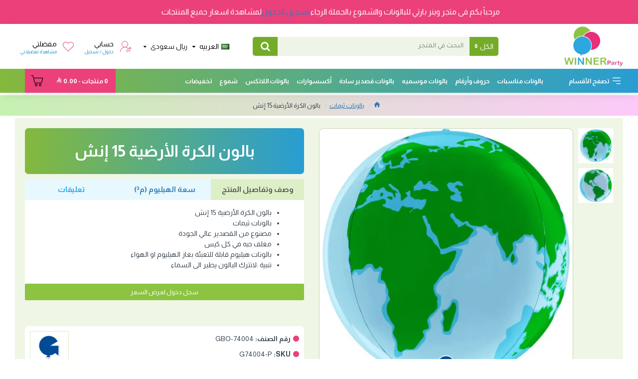

--- FILE ---
content_type: text/html; charset=utf-8
request_url: https://winnerparty.sa/%D8%A8%D8%A7%D9%84%D9%88%D9%86%D8%A7%D8%AA-%D8%A3%D8%AE%D8%B1%D9%89/%D8%A8%D8%A7%D9%84%D9%88%D9%86-%D8%A7%D9%84%D9%83%D8%B1%D8%A9-%D8%A7%D9%84%D8%A3%D8%B1%D8%B6%D9%8A%D8%A9-15-%D8%A5%D9%86%D8%B4
body_size: 69411
content:
                             
<!DOCTYPE html><html dir="rtl" lang="ar" class="desktop mac chrome chrome131 webkit oc30 is-guest route-product-product product-3189 store-0 skin-1 desktop-header-active mobile-sticky no-compare layout-2" data-jb="14218c54" data-jv="3.1.8" data-ov="3.0.3.8"><head typeof="og:website"><meta charset="UTF-8" /><meta name="viewport" content="width=device-width, initial-scale=1.0"><meta http-equiv="X-UA-Compatible" content="IE=edge"><title>بالون الكرة الأرضية 15 إنش | وينر بارتي</title><base href="https://winnerparty.sa/" /><link rel="preload" href="catalog/view/theme/journal3/icons/fonts/icomoon.woff2?v1" as="font" crossorigin><link rel="preconnect" href="https://fonts.googleapis.com/" crossorigin><link rel="preconnect" href="https://fonts.gstatic.com/" crossorigin><meta name="description" content="بالون الكرة الأرضية 15 إنش - بالونات ثيمات - بالونات هيليوم قابلة للتعبئة بغاز الهيليوم او الهواء" /><meta name="keywords" content="بالون الكرة الأرضية 15 إنش" /><meta property="fb:app_id" content=""/><meta property="og:type" content="product"/><meta property="og:title" content="بالون الكرة الأرضية 15 إنش"/><meta property="og:url" content="https://winnerparty.sa/بالونات-أخرى/بالون-الكرة-الأرضية-15-إنش"/><meta property="og:image" content="https://winnerparty.sa/image/cache/catalog/Other/8050195740047-600x315w.jpg.webp"/><meta property="og:image:width" content="600"/><meta property="og:image:height" content="315"/><meta property="og:description" content="بالون الكرة الأرضية 15 إنش
بالونات ثيمات
مصنوع من القصدير عالي الجودة
مغلف حبه في كل كيس
بالونات هيليوم قابلة للتعبئة بغاز الهيليوم او الهواء
تنبية :لاتترك البالون يطير الى السماء"/><meta name="twitter:card" content="summary"/><meta name="twitter:site" content="@"/><meta name="twitter:title" content="بالون الكرة الأرضية 15 إنش"/><meta name="twitter:image" content="https://winnerparty.sa/image/cache/catalog/Other/8050195740047-200x200w.jpg.webp"/><meta name="twitter:image:width" content="200"/><meta name="twitter:image:height" content="200"/><meta name="twitter:description" content="بالون الكرة الأرضية 15 إنش
بالونات ثيمات
مصنوع من القصدير عالي الجودة
مغلف حبه في كل كيس
بالونات هيليوم قابلة للتعبئة بغاز الهيليوم او الهواء
تنبية :لاتترك البالون يطير الى السماء"/> <script>window['Journal'] = {"isPopup":false,"isPhone":false,"isTablet":false,"isDesktop":true,"filterScrollTop":false,"filterUrlValuesSeparator":",","countdownDay":"\u064a\u0648\u0645","countdownHour":"\u0633\u0627\u0639\u0629","countdownMin":"\u062f\u0642\u064a\u0642\u0629","countdownSec":"\u062b\u0627\u0646\u064a\u0629","globalPageColumnLeftTabletStatus":true,"globalPageColumnRightTabletStatus":true,"scrollTop":true,"scrollToTop":false,"notificationHideAfter":"2000","quickviewPageStyleCloudZoomStatus":true,"quickviewPageStyleAdditionalImagesCarousel":false,"quickviewPageStyleAdditionalImagesCarouselStyleSpeed":"500","quickviewPageStyleAdditionalImagesCarouselStyleAutoPlay":true,"quickviewPageStyleAdditionalImagesCarouselStylePauseOnHover":true,"quickviewPageStyleAdditionalImagesCarouselStyleDelay":"3000","quickviewPageStyleAdditionalImagesCarouselStyleLoop":false,"quickviewPageStyleAdditionalImagesHeightAdjustment":"5","quickviewPageStyleProductStockUpdate":false,"quickviewPageStylePriceUpdate":true,"quickviewPageStyleOptionsSelect":"all","quickviewText":"\u0646\u0638\u0631\u0629 \u0633\u0631\u064a\u0639\u0629","mobileHeaderOn":"tablet","subcategoriesCarouselStyleSpeed":"500","subcategoriesCarouselStyleAutoPlay":true,"subcategoriesCarouselStylePauseOnHover":true,"subcategoriesCarouselStyleDelay":"3000","subcategoriesCarouselStyleLoop":false,"productPageStyleCloudZoomStatus":true,"productPageStyleCloudZoomPosition":"inner","productPageStyleAdditionalImagesCarousel":false,"productPageStyleAdditionalImagesCarouselStyleSpeed":"500","productPageStyleAdditionalImagesCarouselStyleAutoPlay":true,"productPageStyleAdditionalImagesCarouselStylePauseOnHover":true,"productPageStyleAdditionalImagesCarouselStyleDelay":"3000","productPageStyleAdditionalImagesCarouselStyleLoop":false,"productPageStyleAdditionalImagesHeightAdjustment":"5","productPageStyleProductStockUpdate":false,"productPageStylePriceUpdate":true,"productPageStyleOptionsSelect":"none","infiniteScrollStatus":true,"infiniteScrollOffset":"8","infiniteScrollLoadPrev":"\u062a\u062d\u0645\u064a\u0644 \u0627\u0644\u0645\u0646\u062a\u062c\u0627\u062a \u0627\u0644\u0633\u0627\u0628\u0642\u0629","infiniteScrollLoadNext":"\u062a\u062d\u0645\u064a\u0644 \u0627\u0644\u0645\u0646\u062a\u062c\u0627\u062a \u0627\u0644\u062a\u0627\u0644\u064a\u0629","infiniteScrollLoading":"...\u062a\u062d\u0645\u064a\u0644","infiniteScrollNoneLeft":"\u0644\u0642\u062f \u0648\u0635\u0644\u062a \u0625\u0644\u0649 \u0646\u0647\u0627\u064a\u0629 \u0627\u0644\u0642\u0627\u0626\u0645\u0629.","checkoutUrl":"https:\/\/winnerparty.sa\/\u0627\u062a\u0645\u0627\u0645-\u0627\u0644\u0637\u0644\u0628","headerHeight":"90","headerCompactHeight":"50","mobileMenuOn":"","searchStyleSearchAutoSuggestStatus":true,"searchStyleSearchAutoSuggestDescription":true,"searchStyleSearchAutoSuggestSubCategories":true,"headerMiniSearchDisplay":"default","stickyStatus":true,"stickyFullHomePadding":false,"stickyFullwidth":true,"stickyAt":"","stickyHeight":"48","headerTopBarHeight":"30","topBarStatus":false,"headerType":"classic","headerMobileHeight":"70","headerMobileStickyStatus":true,"headerMobileTopBarVisibility":true,"headerMobileTopBarHeight":"30","headerNotice":[{"m":288,"c":"72a5ad39"}],"columnsCount":0};</script> <script>if(window.NodeList&&!NodeList.prototype.forEach){NodeList.prototype.forEach=Array.prototype.forEach;}
(function(){if(Journal['isPhone']){return;}
var wrappers=['search','cart','cart-content','logo','language','currency'];var documentClassList=document.documentElement.classList;function extractClassList(){return['desktop','tablet','phone','desktop-header-active','mobile-header-active','mobile-menu-active'].filter(function(cls){return documentClassList.contains(cls);});}
function mqr(mqls,listener){Object.keys(mqls).forEach(function(k){mqls[k].addListener(listener);});listener();}
function mobileMenu(){console.warn('mobile menu!');var element=document.querySelector('#main-menu');var wrapper=document.querySelector('.mobile-main-menu-wrapper');if(element&&wrapper){wrapper.appendChild(element);}
var main_menu=document.querySelector('.main-menu');if(main_menu){main_menu.classList.add('accordion-menu');}
document.querySelectorAll('.main-menu .dropdown-toggle').forEach(function(element){element.classList.remove('dropdown-toggle');element.classList.add('collapse-toggle');element.removeAttribute('data-toggle');});document.querySelectorAll('.main-menu .dropdown-menu').forEach(function(element){element.classList.remove('dropdown-menu');element.classList.remove('j-dropdown');element.classList.add('collapse');});}
function desktopMenu(){console.warn('desktop menu!');var element=document.querySelector('#main-menu');var wrapper=document.querySelector('.desktop-main-menu-wrapper');if(element&&wrapper){wrapper.insertBefore(element,document.querySelector('#main-menu-2'));}
var main_menu=document.querySelector('.main-menu');if(main_menu){main_menu.classList.remove('accordion-menu');}
document.querySelectorAll('.main-menu .collapse-toggle').forEach(function(element){element.classList.add('dropdown-toggle');element.classList.remove('collapse-toggle');element.setAttribute('data-toggle','dropdown');});document.querySelectorAll('.main-menu .collapse').forEach(function(element){element.classList.add('dropdown-menu');element.classList.add('j-dropdown');element.classList.remove('collapse');});document.body.classList.remove('mobile-wrapper-open');}
function mobileHeader(){console.warn('mobile header!');Object.keys(wrappers).forEach(function(k){var element=document.querySelector('#'+wrappers[k]);var wrapper=document.querySelector('.mobile-'+wrappers[k]+'-wrapper');if(element&&wrapper){wrapper.appendChild(element);}
if(wrappers[k]==='cart-content'){if(element){element.classList.remove('j-dropdown');element.classList.remove('dropdown-menu');}}});var search=document.querySelector('#search');var cart=document.querySelector('#cart');if(search&&(Journal['searchStyle']==='full')){search.classList.remove('full-search');search.classList.add('mini-search');}
if(cart&&(Journal['cartStyle']==='full')){cart.classList.remove('full-cart');cart.classList.add('mini-cart')}}
function desktopHeader(){console.warn('desktop header!');Object.keys(wrappers).forEach(function(k){var element=document.querySelector('#'+wrappers[k]);var wrapper=document.querySelector('.desktop-'+wrappers[k]+'-wrapper');if(wrappers[k]==='cart-content'){if(element){element.classList.add('j-dropdown');element.classList.add('dropdown-menu');document.querySelector('#cart').appendChild(element);}}else{if(element&&wrapper){wrapper.appendChild(element);}}});var search=document.querySelector('#search');var cart=document.querySelector('#cart');if(search&&(Journal['searchStyle']==='full')){search.classList.remove('mini-search');search.classList.add('full-search');}
if(cart&&(Journal['cartStyle']==='full')){cart.classList.remove('mini-cart');cart.classList.add('full-cart');}
documentClassList.remove('mobile-cart-content-container-open');documentClassList.remove('mobile-main-menu-container-open');documentClassList.remove('mobile-overlay');}
function moveElements(classList){if(classList.includes('mobile-header-active')){mobileHeader();mobileMenu();}else if(classList.includes('mobile-menu-active')){desktopHeader();mobileMenu();}else{desktopHeader();desktopMenu();}}
var mqls={phone:window.matchMedia('(max-width: 768px)'),tablet:window.matchMedia('(max-width: 1024px)'),menu:window.matchMedia('(max-width: '+Journal['mobileMenuOn']+'px)')};mqr(mqls,function(){var oldClassList=extractClassList();if(Journal['isDesktop']){if(mqls.phone.matches){documentClassList.remove('desktop');documentClassList.remove('tablet');documentClassList.add('mobile');documentClassList.add('phone');}else if(mqls.tablet.matches){documentClassList.remove('desktop');documentClassList.remove('phone');documentClassList.add('mobile');documentClassList.add('tablet');}else{documentClassList.remove('mobile');documentClassList.remove('phone');documentClassList.remove('tablet');documentClassList.add('desktop');}
if(documentClassList.contains('phone')||(documentClassList.contains('tablet')&&Journal['mobileHeaderOn']==='tablet')){documentClassList.remove('desktop-header-active');documentClassList.add('mobile-header-active');}else{documentClassList.remove('mobile-header-active');documentClassList.add('desktop-header-active');}}
if(documentClassList.contains('desktop-header-active')&&mqls.menu.matches){documentClassList.add('mobile-menu-active');}else{documentClassList.remove('mobile-menu-active');}
var newClassList=extractClassList();if(oldClassList.join(' ')!==newClassList.join(' ')){if(documentClassList.contains('safari')&&!documentClassList.contains('ipad')&&navigator.maxTouchPoints&&navigator.maxTouchPoints>2){window.fetch('index.php?route=journal3/journal3/device_detect',{method:'POST',body:'device=ipad',headers:{'Content-Type':'application/x-www-form-urlencoded'}}).then(function(data){return data.json();}).then(function(data){if(data.response.reload){window.location.reload();}});}
if(document.readyState==='loading'){document.addEventListener('DOMContentLoaded',function(){moveElements(newClassList);});}else{moveElements(newClassList);}}});})();(function(){var cookies={};var style=document.createElement('style');var documentClassList=document.documentElement.classList;document.head.appendChild(style);document.cookie.split('; ').forEach(function(c){var cc=c.split('=');cookies[cc[0]]=cc[1];});if(Journal['popup']){for(var i in Journal['popup']){if(!cookies['p-'+Journal['popup'][i]['c']]){documentClassList.add('popup-open');documentClassList.add('popup-center');break;}}}
if(Journal['notification']){for(var i in Journal['notification']){if(cookies['n-'+Journal['notification'][i]['c']]){style.sheet.insertRule('.module-notification-'+Journal['notification'][i]['m']+'{ display:none }');}}}
if(Journal['headerNotice']){for(var i in Journal['headerNotice']){if(cookies['hn-'+Journal['headerNotice'][i]['c']]){style.sheet.insertRule('.module-header_notice-'+Journal['headerNotice'][i]['m']+'{ display:none }');}}}
if(Journal['layoutNotice']){for(var i in Journal['layoutNotice']){if(cookies['ln-'+Journal['layoutNotice'][i]['c']]){style.sheet.insertRule('.module-layout_notice-'+Journal['layoutNotice'][i]['m']+'{ display:none }');}}}})();</script> <script>WebFontConfig = { google: { families: ["Almarai:400,700:arabic,latin-ext","Tajawal:700,400:arabic,latin-ext&display=block"] } };</script> <script src="https://ajax.googleapis.com/ajax/libs/webfont/1.6.26/webfont.js" async></script> <link href="catalog/view/theme/journal3/assets/439d0bda3b71355ff5ceaa219b8c6788.css?v=14218c54" type="text/css" rel="stylesheet" media="all" /><link href="https://winnerparty.sa/بالونات-أخرى/بالون-الكرة-الأرضية-15-إنش" rel="canonical" /><link href="https://winnerparty.sa/image/catalog/003/winner-icon.png" rel="icon" />
 <script>(function(w,d,s,l,i){w[l]=w[l]||[];w[l].push({'gtm.start':
new Date().getTime(),event:'gtm.js'});var f=d.getElementsByTagName(s)[0],
j=d.createElement(s),dl=l!='dataLayer'?'&l='+l:'';j.async=true;j.src=
'https://www.googletagmanager.com/gtm.js?id='+i+dl;f.parentNode.insertBefore(j,f);
})(window,document,'script','dataLayer','GTM-TFMCFXQ');</script> <style>.blog-post .post-details .post-stats{white-space:nowrap;overflow-x:auto;overflow-y:hidden;-webkit-overflow-scrolling:touch;;font-size:11px;background:rgba(255, 255, 255, 1);margin-bottom:20px;padding:8px;padding-left:12px;padding-right:12px}.blog-post .post-details .post-stats .p-category{flex-wrap:nowrap;display:inline-flex}.mobile .blog-post .post-details .post-stats{overflow-x:scroll}.blog-post .post-details .post-stats::-webkit-scrollbar{-webkit-appearance:none;height:1px;height:5px;width:5px}.blog-post .post-details .post-stats::-webkit-scrollbar-track{background-color:white}.blog-post .post-details .post-stats::-webkit-scrollbar-thumb{background-color:#999;background-color:rgba(243, 109, 55, 1)}.blog-post .post-details .post-stats .p-posted{display:none}.blog-post .post-details .post-stats .p-author{display:none}.blog-post .post-details .post-stats .p-date{display:none}.p-date-image{font-size:22px;color:rgba(255, 255, 255, 1);font-weight:700;background:rgba(43, 166, 223, 1);margin:7px}.blog-post .post-details .post-stats .p-comment{display:none}.blog-post .post-details .post-stats .p-view{display:inline-flex}.post-content>p{margin-bottom:10px}.post-content{font-family:'Almarai';font-weight:400;font-size:14px;color:rgba(56, 68, 79, 1);line-height:1.5;-webkit-font-smoothing:antialiased;column-count:initial;column-gap:40px;column-rule-color:rgba(221, 221, 221, 1);column-rule-width:1px;column-rule-style:solid}.post-content h1, .post-content h2, .post-content h3, .post-content h4, .post-content h5, .post-content
h6{font-family:'Almarai';font-weight:400;line-height:1.4}.post-content
a{display:inline-block}.post-content a:hover{color:rgba(243, 109, 55, 1)}.post-content
p{margin-bottom:10px}.post-content
em{color:rgba(89, 96, 119, 1)}.post-content
h1{margin-bottom:20px}.post-content
h2{margin-bottom:15px}.post-content
h3{font-family:'Almarai';font-weight:700;font-size:32px;line-height:1;margin-bottom:15px}.post-content
h4{font-size:22px;font-weight:700;text-transform:uppercase;margin-bottom:15px}.post-content
h5{font-size:18px;margin-bottom:15px}.post-content
h6{font-family:'Almarai';font-weight:700;font-size:14px;color:rgba(255, 255, 255, 1);text-transform:uppercase;line-height:1;background:rgba(53, 69, 100, 1);padding:5px;padding-left:8px;padding-right:8px;margin-bottom:10px;display:inline-block}.post-content
blockquote{font-family:Georgia,serif;font-weight:400;font-size:16px;color:rgba(53, 69, 100, 1);font-style:italic;padding-top:10px;padding-bottom:10px;margin-top:15px;margin-bottom:15px;border-width:0;border-top-width:1px;border-bottom-width:1px;border-style:solid;border-color:rgba(187, 198, 221, 1);border-radius:3px;float:none;display:block}.post-content blockquote::before{margin-left:auto;margin-right:auto;float:right;content:'\e98f' !important;font-family:icomoon !important;color:rgba(53, 69, 100, 1);margin-left:10px}.post-content
hr{margin-top:20px;margin-bottom:20px;border-color:rgba(221, 221, 221, 1);overflow:visible}.post-content hr::before{content:'\e993' !important;font-family:icomoon !important;font-size:20px;color:rgba(221, 221, 221, 1);background:rgba(245, 245, 245, 1);width:40px;height:40px;border-radius:50%}.post-content .drop-cap{font-family:Georgia,serif !important;font-weight:700 !important;font-size:60px !important;font-family:Georgia,serif;font-weight:700;font-size:60px;margin-left:5px}.post-content .amp::before{content:'\e901' !important;font-family:icomoon !important;font-size:25px;color:rgba(89, 96, 119, 1);right:1px;top:3px}.post-content .video-responsive{max-width:550px;margin-left:15px;margin-bottom:15px;float:left}.post-image{display:block;text-align:right;float:none}.blog-post
.tags{margin-top:15px;justify-content:flex-start;font-size:12px;font-weight:700;justify-content:center}.blog-post .tags a, .blog-post .tags-title{margin-left:8px;margin-bottom:8px}.blog-post .tags
b{display:none}.blog-post .tags
a{border-radius:10px;padding-left:8px;padding-right:8px;font-weight:400;background:rgba(237, 242, 254, 1)}.blog-post .tags a:hover{color:rgba(255,255,255,1);background:rgba(236,64,122,1)}.post-comments{margin-top:20px}.reply-btn.btn{background:rgba(46,175,35,1)}.reply-btn.btn:hover{background:rgba(236, 64, 122, 1) !important}.reply-btn.btn.btn.disabled::after{font-size:20px}.post-comment{margin-bottom:30px;padding-bottom:15px;border-width:0;border-bottom-width:1px;border-style:solid;border-color:rgba(221,221,221,1)}.post-reply{margin-top:15px;margin-right:60px;padding-top:20px;border-width:0;border-top-width:1px;border-style:solid;border-color:rgba(221,221,221,1)}.user-avatar{display:none;margin-left:15px;border-radius:50%}.module-blog_comments .side-image{display:none}.post-comment .user-name{font-size:18px;font-weight:700}.post-comment .user-data
div{font-size:12px}.post-comment .user-date::before{color:rgba(236, 64, 122, 1)}.post-comment .user-time::before{color:rgba(46, 175, 35, 1)}.post-comment .user-site::before{color:rgba(243, 109, 55, 1);right:-1px}.post-comment .user-data .user-date{display:inline-flex}.post-comment .user-data .user-time{display:inline-flex}.comment-form .form-group:not(.required){display:flex}.user-data .user-site{display:inline-flex}.main-posts.post-grid .post-layout.swiper-slide{margin-left:20px;width:calc((100% - 2 * 20px) / 3 - 0.01px)}.main-posts.post-grid .post-layout:not(.swiper-slide){padding:10px;width:calc(100% / 3 - 0.01px)}.one-column #content .main-posts.post-grid .post-layout.swiper-slide{margin-left:20px;width:calc((100% - 1 * 20px) / 2 - 0.01px)}.one-column #content .main-posts.post-grid .post-layout:not(.swiper-slide){padding:10px;width:calc(100% / 2 - 0.01px)}.two-column #content .main-posts.post-grid .post-layout.swiper-slide{margin-left:20px;width:calc((100% - 2 * 20px) / 3 - 0.01px)}.two-column #content .main-posts.post-grid .post-layout:not(.swiper-slide){padding:10px;width:calc(100% / 3 - 0.01px)}.side-column .main-posts.post-grid .post-layout.swiper-slide{margin-left:20px;width:calc((100% - 0 * 20px) / 1 - 0.01px)}.side-column .main-posts.post-grid .post-layout:not(.swiper-slide){padding:10px;width:calc(100% / 1 - 0.01px)}.main-posts.post-grid{margin:-10px}.post-grid .post-thumb{background:rgba(255, 255, 255, 1);border-radius:5px}.desktop .post-grid .post-thumb:hover{background:rgba(237, 242, 254, 1);box-shadow:-5px 10px 30px -5px rgba(0, 0, 0, 0.3)}.post-grid .post-thumb .image
a{border-top-right-radius:5px;border-top-left-radius:5px}.post-grid .post-thumb:hover .image
img{transform:scale(1)}.post-grid .post-thumb
.caption{position:relative;bottom:auto;width:auto;padding-bottom:10px}.post-grid .post-thumb
.name{display:flex;width:auto;margin-left:auto;margin-right:auto;justify-content:center;margin-left:auto;margin-right:auto;padding:5px;margin-top:10px}.post-grid .post-thumb .name
a{white-space:normal;overflow:visible;text-overflow:initial;font-size:16px;color:rgba(34, 26, 28, 1);font-weight:700}.desktop .post-grid .post-thumb .name a:hover{color:rgba(236, 64, 122, 1)}.post-grid .post-thumb
.description{display:block;color:rgba(89, 96, 119, 1);text-align:center;padding:10px;padding-top:5px;padding-bottom:5px;margin-bottom:10px}.post-grid .post-thumb .button-group{display:flex;justify-content:center;margin-bottom:10px}.post-grid .post-thumb .btn-read-more::before{display:none}.post-grid .post-thumb .btn-read-more::after{display:none;content:'\e5c8' !important;font-family:icomoon !important}.post-grid .post-thumb .btn-read-more .btn-text{display:inline-block;padding:0}.post-grid .post-thumb .btn-read-more.btn{background:rgba(56, 68, 79, 1);border-radius:0px !important}.post-grid .post-thumb .btn-read-more.btn:hover{background:rgba(236, 64, 122, 1) !important}.post-grid .post-thumb .btn-read-more.btn.btn.disabled::after{font-size:20px}.post-grid .post-thumb .post-stats{display:flex;justify-content:center;position:absolute;transform:translateY(-100%);width:100%;background:rgba(245, 245, 245, 1);padding:5px}.post-grid .post-thumb .post-stats .p-author{display:flex}.post-grid .post-thumb .p-date{display:flex}.post-grid .post-thumb .post-stats .p-comment{display:flex}.post-grid .post-thumb .post-stats .p-view{display:flex}.post-list .post-layout:not(.swiper-slide){margin-bottom:20px}.post-list .post-thumb
.caption{flex-basis:200px;background:rgba(255, 255, 255, 1);padding:15px}.post-list .post-thumb
.image{display:block}.post-list .post-thumb{background:rgba(221, 221, 221, 1);padding:1px}.post-list .post-thumb:hover .image
img{transform:scale(1.15)}.post-list .post-thumb
.name{display:flex;width:auto;margin-left:auto;margin-right:auto;justify-content:flex-start;margin-left:0;margin-right:auto}.post-list .post-thumb .name
a{white-space:normal;overflow:visible;text-overflow:initial;font-size:16px;font-weight:700}.post-list .post-thumb
.description{display:block;padding-top:5px;padding-bottom:5px}.post-list .post-thumb .button-group{display:flex;justify-content:flex-start;background:rgba(237, 242, 254, 1);padding:10px;margin:-15px;margin-top:10px;border-width:0;border-top-width:1px;border-style:solid;border-color:rgba(221, 221, 221, 1)}.post-list .post-thumb .btn-read-more::before{display:inline-block}.post-list .post-thumb .btn-read-more .btn-text{display:inline-block;padding:0
.4em}.post-list .post-thumb .btn-read-more::after{content:'\e5c8' !important;font-family:icomoon !important}.post-list .post-thumb .post-stats{display:flex;justify-content:flex-start;background:rgba(245, 245, 245, 1);padding:5px;margin:-15px;margin-bottom:10px;border-width:0;border-bottom-width:1px;border-style:solid;border-color:rgba(221, 221, 221, 1)}.post-list .post-thumb .post-stats .p-author{display:block}.post-list .post-thumb .p-date{display:flex}.post-list .post-thumb .post-stats .p-comment{display:block}.post-list .post-thumb .post-stats .p-view{display:flex}.blog-feed
span{display:block}.blog-feed{display:none}.blog-feed::before{content:'\f143' !important;font-family:icomoon !important;font-size:14px;color:rgba(243,109,55,1)}.countdown{color:rgba(56, 68, 79, 1);background:rgba(247, 249, 255, 1)}.countdown div
span{color:rgba(56,68,79,1)}.countdown>div{border-style:solid;border-color:rgba(221, 221, 221, 1)}.boxed-layout .site-wrapper{overflow:hidden}.boxed-layout
.header{padding:0
20px}.boxed-layout
.breadcrumb{padding-left:20px;padding-right:20px}.wrapper, .mega-menu-content, .site-wrapper > .container, .grid-cols,.desktop-header-active .is-sticky .header .desktop-main-menu-wrapper,.desktop-header-active .is-sticky .sticky-fullwidth-bg,.boxed-layout .site-wrapper, .breadcrumb, .title-wrapper, .page-title > span,.desktop-header-active .header .top-bar,.desktop-header-active .header .mid-bar,.desktop-main-menu-wrapper{max-width:1220px}.desktop-main-menu-wrapper .main-menu>.j-menu>.first-dropdown::before{transform:translateX(calc(0px - (100vw - 1220px) / 2))}html[dir='rtl'] .desktop-main-menu-wrapper .main-menu>.j-menu>.first-dropdown::before{transform:none;right:calc(0px - (100vw - 1220px) / 2)}.desktop-main-menu-wrapper .main-menu>.j-menu>.first-dropdown.mega-custom::before{transform:translateX(calc(0px - (200vw - 1220px) / 2))}html[dir='rtl'] .desktop-main-menu-wrapper .main-menu>.j-menu>.first-dropdown.mega-custom::before{transform:none;right:calc(0px - (200vw - 1220px) / 2)}#content{padding:20px}.side-column{max-width:220px;padding-top:20px;padding-left:20px;padding-bottom:20px}.one-column
#content{max-width:calc(100% - 220px)}.two-column
#content{max-width:calc(100% - 220px * 2)}#column-left{border-width:0;border-left-width:1px;border-style:solid;border-color:rgba(221,221,221,1)}#column-right{padding-right:20px}.page-title{display:block}.dropdown.drop-menu>.j-dropdown{right:0;left:auto;transform:translate3d(0,-10px,0)}.dropdown.drop-menu.animating>.j-dropdown{right:0;left:auto;transform:none}.dropdown.drop-menu>.j-dropdown::before{right:10px;left:auto;transform:translateX(0)}.dropdown.dropdown .j-menu>li>a{flex-direction:row;font-size:14px;color:rgba(106, 152, 42, 1);background:rgba(248, 251, 241, 1);padding:12px;padding-left:15px;padding-right:15px}.dropdown.dropdown .j-menu .dropdown>a>.count-badge{margin-left:0}.dropdown.dropdown .j-menu .dropdown>a>.count-badge+.open-menu+.menu-label{margin-right:7px}.dropdown.dropdown .j-menu .dropdown>a::after{display:block}.desktop .dropdown.dropdown .j-menu > li:hover > a, .dropdown.dropdown .j-menu>li.active>a{color:rgba(0, 0, 0, 1);background:rgba(247, 218, 228, 1)}.dropdown.dropdown .j-menu .links-text{white-space:nowrap;overflow:hidden;text-overflow:ellipsis}.dropdown.dropdown .j-menu>li>a::before{margin-left:7px;min-width:20px}.dropdown.dropdown .j-menu>li.open>a{background:rgba(255, 255, 255, 1)}.dropdown.dropdown .j-menu > li > a, .dropdown.dropdown.accordion-menu .menu-item > a + div, .dropdown.dropdown .accordion-menu .menu-item>a+div{border-style:dashed;border-color:rgba(221, 221, 221, 1)}.dropdown.dropdown .j-menu a .count-badge{display:none;position:relative}.dropdown.dropdown:not(.mega-menu) .j-dropdown{min-width:200px}.dropdown.dropdown:not(.mega-menu) .j-menu{box-shadow:-5px 10px 30px -5px rgba(0, 0, 0, 0.3)}.dropdown.dropdown .j-dropdown::before{display:block;border-bottom-color:rgba(255,255,255,0);margin-right:10px;top:-10px;margin-top:0px}legend{font-family:'Almarai';font-weight:700;font-size:26px;color:rgba(56,68,79,1);text-align:right;text-transform:uppercase;text-decoration:none;border-width:0;border-bottom-width:1px;border-style:solid;border-color:rgba(221,221,221,1);padding-bottom:7px;margin-bottom:15px;white-space:normal;overflow:visible;text-overflow:initial}.title{font-family:'Almarai';font-weight:700;font-size:26px;color:rgba(56, 68, 79, 1);text-align:right;text-transform:uppercase;text-decoration:none;border-width:0;border-bottom-width:1px;border-style:solid;border-color:rgba(221, 221, 221, 1);padding-bottom:7px;margin-bottom:15px;white-space:normal;overflow:visible;text-overflow:initial}html:not(.popup) .page-title{font-family:'Almarai';font-weight:700;font-size:32px;color:rgba(255, 255, 255, 1);text-align:center;text-transform:uppercase;text-decoration:none;line-height:1;background-image:repeating-linear-gradient(135deg, rgba(0,0,0,0.05),rgba(0,0,0,0.06),rgba(0,0,0,0.05),transparent,rgba(0,0,0,0.05),rgba(0,0,0,0.1),rgba(0,0,0,0.1),rgba(0,0,0,0.06),rgba(0,0,0,0.02),rgba(0,0,0,0.05),rgba(0,0,0,0.04),rgba(0,0,0,0.02),rgba(0,0,0,0.07) 3px),linear-gradient(90deg, rgb(140,195,65),rgb(43,166,223));;border-width:0px;border-radius:7px;padding:30px;padding-left:20px;padding-right:20px;margin:0px;margin-bottom:10px;white-space:normal;overflow:visible;text-overflow:initial;text-align:center}html:not(.popup) .page-title::after{display:none;margin-top:15px;right:50%;left:initial;transform:translate3d(50%,0,0)}html:not(.popup) .page-title.page-title>span::after{display:none;margin-top:15px;left:50%;right:initial;transform:translate3d(-50%,0,0)}html:not(.popup) .page-title::after, html:not(.popup) .page-title.page-title>span::after{width:70px;height:4px;background:rgba(43,166,223,1)}.title.module-title{font-size:15px;font-weight:700;border-width:0;border-bottom-width:1px;border-style:solid;border-color:rgba(221,221,221,1);padding-bottom:8px;margin-bottom:15px;white-space:normal;overflow:visible;text-overflow:initial}.btn,.btn:visited{font-size:13px;color:rgba(255,255,255,1)}.btn:hover{color:rgba(255, 255, 255, 1) !important;background:rgba(236, 64, 122, 1) !important}.btn:active,.btn:hover:active,.btn:focus:active{color:rgba(245, 245, 245, 1) !important;background:rgba(9, 132, 207, 1) !important;box-shadow:inset 0 2px 8px rgba(0,0,0,0.15)}.btn:focus{color:rgba(255, 255, 255, 1) !important;background:rgba(236, 64, 122, 1);box-shadow:inset 0 0 20px rgba(0,0,0,0.25)}.btn{background:rgba(140, 195, 65, 1);padding:10px;border-radius:2px !important}.desktop .btn:hover{box-shadow:0 5px 20px -5px rgba(0,0,0,0.15)}.btn.btn.disabled::after{font-size:20px;display:inline-block;transform:scaleX(-1)}.btn-secondary.btn{background:rgba(236,64,122,1)}.btn-secondary.btn:hover{background:rgba(46, 175, 35, 1) !important}.desktop .btn-secondary.btn:hover{box-shadow:0 5px 20px -5px rgba(0,0,0,0.15)}.btn-secondary.btn:active,.btn-secondary.btn:hover:active,.btn-secondary.btn:focus:active{box-shadow:inset 0 2px 8px rgba(0,0,0,0.15)}.btn-secondary.btn:focus{box-shadow:inset 0 0 20px rgba(0,0,0,0.25)}.btn-secondary.btn.btn.disabled::after{font-size:20px}.btn-success.btn{background:rgba(46,175,35,1)}.btn-success.btn:hover{background:rgba(236, 64, 122, 1) !important}.btn-success.btn.btn.disabled::after{font-size:20px}.btn-danger.btn{background-image:repeating-linear-gradient(-4deg, hsla(253,0%,98%,0.03) 0px, hsla(253,0%,98%,0.03) 1px,transparent 1px, transparent 12px),repeating-linear-gradient(112.5deg, hsla(253,0%,98%,0.03) 0px, hsla(253,0%,98%,0.03) 1px,transparent 1px, transparent 12px),repeating-linear-gradient(22.5deg, hsla(253,0%,98%,0.03) 0px, hsla(253,0%,98%,0.03) 1px,transparent 1px, transparent 12px),repeating-linear-gradient(67.5deg, hsla(253,0%,98%,0.03) 0px, hsla(253,0%,98%,0.03) 1px,transparent 1px, transparent 12px),repeating-linear-gradient(-4deg, hsla(253,0%,98%,0.03) 0px, hsla(253,0%,98%,0.03) 1px,transparent 1px, transparent 12px),repeating-linear-gradient(157.5deg, hsla(253,0%,98%,0.03) 0px, hsla(253,0%,98%,0.03) 1px,transparent 1px, transparent 12px),repeating-linear-gradient(112.5deg, hsla(253,0%,98%,0.03) 0px, hsla(253,0%,98%,0.03) 1px,transparent 1px, transparent 12px),repeating-linear-gradient(253deg, hsla(253,0%,98%,0.03) 0px, hsla(253,0%,98%,0.03) 1px,transparent 1px, transparent 12px),repeating-linear-gradient(253deg, hsla(253,0%,98%,0.03) 0px, hsla(253,0%,98%,0.03) 1px,transparent 1px, transparent 12px),repeating-linear-gradient(298deg, hsla(253,0%,98%,0.03) 0px, hsla(253,0%,98%,0.03) 1px,transparent 1px, transparent 12px),repeating-linear-gradient(67.5deg, hsla(253,0%,98%,0.03) 0px, hsla(253,0%,98%,0.03) 1px,transparent 1px, transparent 12px),repeating-linear-gradient(298deg, hsla(253,0%,98%,0.03) 0px, hsla(253,0%,98%,0.03) 1px,transparent 1px, transparent 12px),repeating-linear-gradient(253deg, hsla(253,0%,98%,0.03) 0px, hsla(253,0%,98%,0.03) 1px,transparent 1px, transparent 12px),linear-gradient(253deg, rgb(254,201,250),rgb(198,242,176));;border-width:1px;border-style:solid;border-color:rgba(204, 207, 210, 1);border-radius:0px !important}.btn-danger.btn:hover{background:rgba(56, 68, 79, 1) !important}.btn-danger.btn.btn.disabled::after{font-size:20px}.btn-warning.btn{background-image:repeating-linear-gradient(-4deg, hsla(253,0%,98%,0.03) 0px, hsla(253,0%,98%,0.03) 1px,transparent 1px, transparent 12px),repeating-linear-gradient(112.5deg, hsla(253,0%,98%,0.03) 0px, hsla(253,0%,98%,0.03) 1px,transparent 1px, transparent 12px),repeating-linear-gradient(22.5deg, hsla(253,0%,98%,0.03) 0px, hsla(253,0%,98%,0.03) 1px,transparent 1px, transparent 12px),repeating-linear-gradient(67.5deg, hsla(253,0%,98%,0.03) 0px, hsla(253,0%,98%,0.03) 1px,transparent 1px, transparent 12px),repeating-linear-gradient(-4deg, hsla(253,0%,98%,0.03) 0px, hsla(253,0%,98%,0.03) 1px,transparent 1px, transparent 12px),repeating-linear-gradient(157.5deg, hsla(253,0%,98%,0.03) 0px, hsla(253,0%,98%,0.03) 1px,transparent 1px, transparent 12px),repeating-linear-gradient(112.5deg, hsla(253,0%,98%,0.03) 0px, hsla(253,0%,98%,0.03) 1px,transparent 1px, transparent 12px),repeating-linear-gradient(253deg, hsla(253,0%,98%,0.03) 0px, hsla(253,0%,98%,0.03) 1px,transparent 1px, transparent 12px),repeating-linear-gradient(253deg, hsla(253,0%,98%,0.03) 0px, hsla(253,0%,98%,0.03) 1px,transparent 1px, transparent 12px),repeating-linear-gradient(298deg, hsla(253,0%,98%,0.03) 0px, hsla(253,0%,98%,0.03) 1px,transparent 1px, transparent 12px),repeating-linear-gradient(67.5deg, hsla(253,0%,98%,0.03) 0px, hsla(253,0%,98%,0.03) 1px,transparent 1px, transparent 12px),repeating-linear-gradient(298deg, hsla(253,0%,98%,0.03) 0px, hsla(253,0%,98%,0.03) 1px,transparent 1px, transparent 12px),repeating-linear-gradient(253deg, hsla(253,0%,98%,0.03) 0px, hsla(253,0%,98%,0.03) 1px,transparent 1px, transparent 12px),linear-gradient(253deg, rgb(254,201,250),rgb(198,242,176));;border-width:1px;border-style:solid;border-color:rgba(204, 207, 210, 1);border-radius:0px !important}.btn-warning.btn:hover{background:rgba(56, 68, 79, 1) !important}.btn-warning.btn.btn.disabled::after{font-size:20px}.btn-info.btn{background:rgba(89,96,119,1)}.btn-info.btn:hover{background:rgba(236, 64, 122, 1) !important}.btn-info.btn.btn.disabled::after{font-size:20px}.btn-light.btn,.btn-light.btn:visited{color:rgba(255,255,255,1)}.btn-light.btn:hover{color:rgba(250, 250, 250, 1) !important;background-image:repeating-linear-gradient(225deg, rgba(0,0,0,0.05),rgba(0,0,0,0.06),rgba(0,0,0,0.05),transparent,rgba(0,0,0,0.05),rgba(0,0,0,0.1),rgba(0,0,0,0.1),rgba(0,0,0,0.06),rgba(0,0,0,0.02),rgba(0,0,0,0.05),rgba(0,0,0,0.04),rgba(0,0,0,0.02),rgba(0,0,0,0.07) 3px),linear-gradient(180deg,rgb(140,195,65),rgb(43,166,223));!important}.btn-light.btn{background-image:repeating-linear-gradient(135deg, rgba(0,0,0,0.05),rgba(0,0,0,0.06),rgba(0,0,0,0.05),transparent,rgba(0,0,0,0.05),rgba(0,0,0,0.1),rgba(0,0,0,0.1),rgba(0,0,0,0.06),rgba(0,0,0,0.02),rgba(0,0,0,0.05),rgba(0,0,0,0.04),rgba(0,0,0,0.02),rgba(0,0,0,0.07) 3px),linear-gradient(90deg, rgb(140,195,65),rgb(43,166,223));;border-style:none;border-radius:1px !important}.btn-light.btn.btn.disabled::after{content:'\e92e' !important;font-family:icomoon !important;font-size:30px;color:rgba(1,3,5,1)}.btn-dark.btn{background:rgba(56, 68, 79, 1);border-radius:0px !important}.btn-dark.btn:hover{background:rgba(236, 64, 122, 1) !important}.btn-dark.btn.btn.disabled::after{font-size:20px}.buttons{background:rgba(245, 245, 245, 1);margin-top:20px;padding:10px;border-radius:3px;font-size:13px}.buttons .pull-left
.btn{background-image:repeating-linear-gradient(-4deg, hsla(253,0%,98%,0.03) 0px, hsla(253,0%,98%,0.03) 1px,transparent 1px, transparent 12px),repeating-linear-gradient(112.5deg, hsla(253,0%,98%,0.03) 0px, hsla(253,0%,98%,0.03) 1px,transparent 1px, transparent 12px),repeating-linear-gradient(22.5deg, hsla(253,0%,98%,0.03) 0px, hsla(253,0%,98%,0.03) 1px,transparent 1px, transparent 12px),repeating-linear-gradient(67.5deg, hsla(253,0%,98%,0.03) 0px, hsla(253,0%,98%,0.03) 1px,transparent 1px, transparent 12px),repeating-linear-gradient(-4deg, hsla(253,0%,98%,0.03) 0px, hsla(253,0%,98%,0.03) 1px,transparent 1px, transparent 12px),repeating-linear-gradient(157.5deg, hsla(253,0%,98%,0.03) 0px, hsla(253,0%,98%,0.03) 1px,transparent 1px, transparent 12px),repeating-linear-gradient(112.5deg, hsla(253,0%,98%,0.03) 0px, hsla(253,0%,98%,0.03) 1px,transparent 1px, transparent 12px),repeating-linear-gradient(253deg, hsla(253,0%,98%,0.03) 0px, hsla(253,0%,98%,0.03) 1px,transparent 1px, transparent 12px),repeating-linear-gradient(253deg, hsla(253,0%,98%,0.03) 0px, hsla(253,0%,98%,0.03) 1px,transparent 1px, transparent 12px),repeating-linear-gradient(298deg, hsla(253,0%,98%,0.03) 0px, hsla(253,0%,98%,0.03) 1px,transparent 1px, transparent 12px),repeating-linear-gradient(67.5deg, hsla(253,0%,98%,0.03) 0px, hsla(253,0%,98%,0.03) 1px,transparent 1px, transparent 12px),repeating-linear-gradient(298deg, hsla(253,0%,98%,0.03) 0px, hsla(253,0%,98%,0.03) 1px,transparent 1px, transparent 12px),repeating-linear-gradient(253deg, hsla(253,0%,98%,0.03) 0px, hsla(253,0%,98%,0.03) 1px,transparent 1px, transparent 12px),linear-gradient(253deg, rgb(254,201,250),rgb(198,242,176));;border-width:1px;border-style:solid;border-color:rgba(204, 207, 210, 1);border-radius:0px !important}.buttons .pull-left .btn:hover{background:rgba(56, 68, 79, 1) !important}.buttons .pull-left .btn.btn.disabled::after{font-size:20px}.buttons .pull-right .btn::after{content:'\e5c8' !important;font-family:icomoon !important;display:inline-block;transform:scaleX(-1);margin-right:5px}.buttons .pull-left .btn::before{content:'\e5c4' !important;font-family:icomoon !important;display:inline-block;transform:scaleX(-1);margin-left:5px}.buttons>div{flex:0 0 auto;width:auto;flex-basis:0}.buttons > div
.btn{width:auto}.buttons .pull-left{margin-right:auto}.buttons .pull-right:only-child{flex:0 0 auto;width:auto;margin:0
auto 0 0}.buttons .pull-right:only-child
.btn{width:auto}.tags{margin-top:15px;justify-content:flex-start;font-size:12px;font-weight:700}.tags a,.tags-title{margin-left:8px;margin-bottom:8px}.tags
b{display:none}.tags
a{border-radius:10px;padding-left:8px;padding-right:8px;font-weight:400;background:rgba(237, 242, 254, 1)}.tags a:hover{color:rgba(255,255,255,1);background:rgba(236,64,122,1)}.breadcrumb{display:block !important;text-align:center;padding:10px;padding-right:0px;margin-top:5px;margin-bottom:5px;white-space:normal;-webkit-overflow-scrolling:touch}.breadcrumb::before{background-image:repeating-linear-gradient(-4deg, hsla(253,0%,98%,0.03) 0px, hsla(253,0%,98%,0.03) 1px,transparent 1px, transparent 12px),repeating-linear-gradient(112.5deg, hsla(253,0%,98%,0.03) 0px, hsla(253,0%,98%,0.03) 1px,transparent 1px, transparent 12px),repeating-linear-gradient(22.5deg, hsla(253,0%,98%,0.03) 0px, hsla(253,0%,98%,0.03) 1px,transparent 1px, transparent 12px),repeating-linear-gradient(67.5deg, hsla(253,0%,98%,0.03) 0px, hsla(253,0%,98%,0.03) 1px,transparent 1px, transparent 12px),repeating-linear-gradient(-4deg, hsla(253,0%,98%,0.03) 0px, hsla(253,0%,98%,0.03) 1px,transparent 1px, transparent 12px),repeating-linear-gradient(157.5deg, hsla(253,0%,98%,0.03) 0px, hsla(253,0%,98%,0.03) 1px,transparent 1px, transparent 12px),repeating-linear-gradient(112.5deg, hsla(253,0%,98%,0.03) 0px, hsla(253,0%,98%,0.03) 1px,transparent 1px, transparent 12px),repeating-linear-gradient(253deg, hsla(253,0%,98%,0.03) 0px, hsla(253,0%,98%,0.03) 1px,transparent 1px, transparent 12px),repeating-linear-gradient(253deg, hsla(253,0%,98%,0.03) 0px, hsla(253,0%,98%,0.03) 1px,transparent 1px, transparent 12px),repeating-linear-gradient(298deg, hsla(253,0%,98%,0.03) 0px, hsla(253,0%,98%,0.03) 1px,transparent 1px, transparent 12px),repeating-linear-gradient(67.5deg, hsla(253,0%,98%,0.03) 0px, hsla(253,0%,98%,0.03) 1px,transparent 1px, transparent 12px),repeating-linear-gradient(298deg, hsla(253,0%,98%,0.03) 0px, hsla(253,0%,98%,0.03) 1px,transparent 1px, transparent 12px),repeating-linear-gradient(253deg, hsla(253,0%,98%,0.03) 0px, hsla(253,0%,98%,0.03) 1px,transparent 1px, transparent 12px),linear-gradient(253deg, rgb(254,201,250),rgb(198,242,176))}.breadcrumb li:first-of-type a i::before{content:'\e88a' !important;font-family:icomoon !important;font-size:15px}.breadcrumb
a{font-size:13px;text-decoration:underline}.breadcrumb li:last-of-type
a{color:rgba(56, 68, 79, 1)}.mobile
.breadcrumb{overflow-x:visible}.breadcrumb::-webkit-scrollbar{-webkit-appearance:initial;height:1px;height:1px;width:1px}.breadcrumb::-webkit-scrollbar-track{background-color:white}.breadcrumb::-webkit-scrollbar-thumb{background-color:#999}.panel-group .panel-heading a::before{content:'\eba1' !important;font-family:icomoon !important;order:-1}.panel-group .panel-active .panel-heading a::before{content:'\eb86' !important;font-family:icomoon !important}.panel-group .panel-heading
a{justify-content:flex-start;font-size:15px;text-transform:none;padding:13px}.panel-group .panel-heading:hover
a{color:rgba(236, 64, 122, 1)}.panel-group .panel-heading{background:rgba(255, 255, 255, 1);border-width:0;border-bottom-width:1px;border-style:solid;border-color:rgba(221, 221, 221, 1)}.panel-group .panel-heading:hover, .panel-group .panel-active .panel-heading{background:rgba(237,242,254,1)}.panel-group{border-width:1px;border-style:solid;border-color:rgba(221, 221, 221, 1)}.panel-group .panel-body{background:rgba(247,249,255,1);padding:15px}body{font-family:'Almarai';font-weight:400;font-size:14px;color:rgba(56, 68, 79, 1);line-height:1.5;-webkit-font-smoothing:antialiased}body h1, body h2, body h3, body h4, body h5, body
h6{font-family:'Almarai';font-weight:400;line-height:1.4}body
a{display:inline-block}body a:hover{color:rgba(243, 109, 55, 1)}body
p{margin-bottom:10px}body
em{color:rgba(89, 96, 119, 1)}body
h1{margin-bottom:20px}body
h2{margin-bottom:15px}body
h3{font-family:'Almarai';font-weight:700;font-size:32px;line-height:1;margin-bottom:15px}body
h4{font-size:22px;font-weight:700;text-transform:uppercase;margin-bottom:15px}body
h5{font-size:18px;margin-bottom:15px}body
h6{font-family:'Almarai';font-weight:700;font-size:14px;color:rgba(255, 255, 255, 1);text-transform:uppercase;line-height:1;background:rgba(53, 69, 100, 1);padding:5px;padding-left:8px;padding-right:8px;margin-bottom:10px;display:inline-block}body
blockquote{font-family:Georgia,serif;font-weight:400;font-size:16px;color:rgba(53, 69, 100, 1);font-style:italic;padding-top:10px;padding-bottom:10px;margin-top:15px;margin-bottom:15px;border-width:0;border-top-width:1px;border-bottom-width:1px;border-style:solid;border-color:rgba(187, 198, 221, 1);border-radius:3px;float:none;display:block}body blockquote::before{margin-left:auto;margin-right:auto;float:right;content:'\e98f' !important;font-family:icomoon !important;color:rgba(53, 69, 100, 1);margin-left:10px}body
hr{margin-top:20px;margin-bottom:20px;border-color:rgba(221, 221, 221, 1);overflow:visible}body hr::before{content:'\e993' !important;font-family:icomoon !important;font-size:20px;color:rgba(221, 221, 221, 1);background:rgba(245, 245, 245, 1);width:40px;height:40px;border-radius:50%}body .drop-cap{font-family:Georgia,serif !important;font-weight:700 !important;font-size:60px !important;font-family:Georgia,serif;font-weight:700;font-size:60px;margin-left:5px}body .amp::before{content:'\e901' !important;font-family:icomoon !important;font-size:25px;color:rgba(89, 96, 119, 1);right:1px;top:3px}body .video-responsive{max-width:550px;margin-left:15px;margin-bottom:15px;float:left}.count-badge{font-size:11px;color:rgba(255,255,255,1);background:rgba(43,166,223,1);border-radius:20px}.count-zero{display:none !important}.product-label
b{color:rgba(255,255,255,1);font-weight:700;background:rgba(43,166,223,1);border-radius:20px;padding:5px;padding-bottom:7px}.tooltip-inner{font-size:12px;color:rgba(255, 255, 255, 1);background:rgba(236, 64, 122, 1);border-radius:3px;box-shadow:0 -5px 30px -5px rgba(0, 0, 0, 0.15)}.tooltip.top .tooltip-arrow{border-top-color:rgba(236, 64, 122, 1)}.tooltip.right .tooltip-arrow{border-right-color:rgba(236, 64, 122, 1)}.tooltip.bottom .tooltip-arrow{border-bottom-color:rgba(236, 64, 122, 1)}.tooltip.left .tooltip-arrow{border-left-color:rgba(236, 64, 122, 1)}table
td{background:rgba(255, 255, 255, 1)}table tbody tr:nth-child(even) td{background:rgba(250, 250, 250, 1)}table td, table
th{border-color:rgba(221, 221, 221, 1) !important}table{border-width:1px !important;border-style:solid !important;border-color:rgba(221, 221, 221, 1) !important}table thead
td{background:rgba(245, 245, 245, 1)}table tfoot
td{background:rgba(245,245,245,1)}.table-responsive{border-width:1px;border-style:solid;border-color:rgba(221,221,221,1)}.table-responsive::-webkit-scrollbar-thumb{background-color:rgba(236,64,122,1)}.table-responsive::-webkit-scrollbar-track{background-color:rgba(255,255,255,1)}.table-responsive::-webkit-scrollbar{height:5px;width:5px}.form-group .control-label{display:flex;max-width:180px;padding-top:7px;padding-bottom:5px;justify-content:flex-start}.required .control-label+div::before{display:none}.required .control-label::after{display:inline}label{font-size:13px;color:rgba(56,68,79,1)}.has-error{color:rgba(43, 166, 223, 1) !important}.has-error .form-control{border-color:rgba(43, 166, 223, 1) !important}.required .control-label::after, .required .control-label+div::before,.text-danger{font-size:18px;color:rgba(43,166,223,1)}.form-group{margin-bottom:8px}.required.has-error .control-label::after, .required.has-error .control-label+div::before{color:rgba(43, 166, 223, 1) !important}input.form-control{background:rgba(255, 255, 255, 1) !important;border-width:1px !important;border-style:solid !important;border-color:rgba(221, 221, 221, 1) !important;border-radius:2px !important;max-width:335px}input.form-control:focus{box-shadow:inset 0 0 3px rgba(0,0,0,0.15)}textarea.form-control{background:rgba(255, 255, 255, 1) !important;border-width:1px !important;border-style:solid !important;border-color:rgba(221, 221, 221, 1) !important;border-radius:2px !important}textarea.form-control:focus{box-shadow:inset 0 0 3px rgba(0,0,0,0.15)}select.form-control{background:rgba(255, 255, 255, 1) !important;border-width:1px !important;border-style:solid !important;border-color:rgba(221, 221, 221, 1) !important;border-radius:2px !important;max-width:335px}select.form-control:focus{box-shadow:inset 0 0 3px rgba(0,0,0,0.15)}.radio{width:100%}.checkbox{width:100%}.input-group .input-group-btn
.btn{padding:8px;min-width:35px;min-height:33px;min-width:35px;min-height:35px;margin-right:5px}.input-group .input-group-btn .btn.btn.disabled::after{font-size:20px}.product-option-file .btn i::before{content:'\ebd8' !important;font-family:icomoon !important}.stepper input.form-control{background:rgba(255, 255, 255, 1) !important;border-width:0px !important;border-radius:2px !important;box-shadow:0 2px 15px -2px rgba(0, 0, 0, 0.15)}.stepper input.form-control:focus{box-shadow:inset 0 0 3px rgba(0,0,0,0.15)}.stepper{width:50px;height:28px;border-style:solid;border-color:rgba(46, 175, 35, 1);border-radius:0px}.stepper span
i{color:rgba(221, 221, 221, 1);background-color:rgba(43, 166, 223, 1)}.stepper span i:hover{color:rgba(250,250,250,1);background-color:rgba(34,26,28,1)}.pagination-results{letter-spacing:1px;background:rgba(245, 245, 245, 1);margin-top:20px;padding:10px;border-width:1px;border-style:solid;border-color:rgba(221, 221, 221, 1);justify-content:flex-start}.pagination-results .text-right{display:block}.pagination>li>a{color:rgba(56,68,79,1)}.pagination>li>a:hover{color:rgba(236,64,122,1)}.pagination>li.active>span,.pagination>li.active>span:hover,.pagination>li>a:focus{color:rgba(236,64,122,1)}.pagination>li>a,.pagination>li>span{padding:3px}.pagination > li:first-child a::before, .pagination > li:last-child a::before{content:'\eb23' !important;font-family:icomoon !important;font-size:15px}.pagination > li .prev::before, .pagination > li .next::before{content:'\f104' !important;font-family:icomoon !important;font-size:15px}.pagination>li:not(:first-of-type){margin-left:7px}.rating .fa-stack{font-size:13px;width:1.1em}.rating .fa-star, .rating .fa-star+.fa-star-o{color:rgba(140, 195, 65, 1)}.rating .fa-star-o:only-child{color:rgba(89,96,119,1)}.popup-inner-body{max-height:calc(100vh - 55px * 2)}.popup-container{max-width:calc(100% - 20px * 2)}.popup-bg{background:rgba(0,0,0,0.75)}.popup-body,.popup{background:rgba(245, 245, 245, 1)}.popup-content, .popup .site-wrapper{padding:15px}.popup-body{border-radius:5px;box-shadow:0 0 50px -10px}.popup-close{width:30px;height:30px;margin-left:-12px;margin-top:12px}.popup-container>.btn{background:rgba(43, 166, 223, 1);padding:10px;box-shadow:0 2px 5px rgba(0, 0, 0, 0.15);border-radius:50% !important;min-width:25px;min-height:25px}.popup-container>.btn:hover{background:rgba(236, 64, 122, 1) !important}.desktop .popup-container>.btn:hover{box-shadow:0 5px 30px -5px rgba(0,0,0,0.25)}.popup-container>.btn:active,.popup-container>.btn:hover:active,.popup-container>.btn:focus:active{box-shadow:inset 0 0 20px rgba(0,0,0,0.25)}.popup-container>.btn:focus{box-shadow:inset 0 0 20px rgba(0,0,0,0.25)}.popup-container>.btn.btn.disabled::after{font-size:20px}.scroll-top i::before{border-radius:500px;content:'\e957' !important;font-family:icomoon !important;font-size:40px;color:rgba(236, 64, 122, 1);background:rgba(255, 255, 255, 1)}.scroll-top:hover i::before{color:rgba(140,195,65,1)}.scroll-top{right:auto;left:10px;transform:translateX(0);;margin-left:-5px;margin-right:-5px;margin-bottom:50px}.journal-loading > i::before, .ias-spinner > i::before, .lg-outer .lg-item::after,.btn.disabled::after{content:'\e92e' !important;font-family:icomoon !important;font-size:32px;color:rgba(34, 26, 28, 1)}.journal-loading > .fa-spin, .lg-outer .lg-item::after,.btn.disabled::after{animation:fa-spin infinite linear;;animation-duration:1100ms}.btn-cart::before,.fa-shopping-cart::before{content:'\ebb5' !important;font-family:icomoon !important}.btn-wishlist::before{content:'\e991' !important;font-family:icomoon !important}.btn-compare::before,.compare-btn::before{content:'\e9aa' !important;font-family:icomoon !important}.fa-refresh::before{content:'\e908' !important;font-family:icomoon !important}.fa-times-circle::before,.fa-times::before,.reset-filter::before,.notification-close::before,.popup-close::before,.hn-close::before{content:'\e5cd' !important;font-family:icomoon !important}.p-author::before{content:'\eadc' !important;font-family:icomoon !important;font-size:11px;margin-left:5px}.p-date::before{content:'\f133' !important;font-family:icomoon !important;margin-left:5px}.p-time::before{content:'\eb29' !important;font-family:icomoon !important;margin-left:5px}.p-comment::before{content:'\f27a' !important;font-family:icomoon !important;margin-left:5px}.p-view::before{content:'\f06e' !important;font-family:icomoon !important;margin-left:5px}.p-category::before{content:'\f022' !important;font-family:icomoon !important;margin-left:5px}.user-site::before{content:'\e321' !important;font-family:icomoon !important;right:-1px;margin-left:5px}.desktop ::-webkit-scrollbar{width:12px}.desktop ::-webkit-scrollbar-track{background:rgba(245, 245, 245, 1)}.desktop ::-webkit-scrollbar-thumb{background:rgba(89, 96, 119, 1);border-width:3px;border-style:solid;border-color:rgba(245, 245, 245, 1);border-radius:10px}.desktop ::-webkit-scrollbar-thumb:hover{background:rgba(236,64,122,1)}.expand-content{max-height:70px}.block-expand.btn,.block-expand.btn:visited{font-size:12px}.block-expand.btn{background:rgba(236, 64, 122, 1);padding:2px;padding-left:7px;padding-bottom:3px;padding-right:7px;border-radius:2px !important;min-width:20px;min-height:20px}.block-expand.btn:hover{background:rgba(46, 175, 35, 1) !important}.desktop .block-expand.btn:hover{box-shadow:0 5px 30px -5px rgba(0,0,0,0.25)}.block-expand.btn:active,.block-expand.btn:hover:active,.block-expand.btn:focus:active{box-shadow:inset 0 0 20px rgba(0,0,0,0.25)}.block-expand.btn:focus{box-shadow:inset 0 0 20px rgba(0,0,0,0.25)}.block-expand.btn.btn.disabled::after{font-size:20px}.block-expand::after{content:'عرض اكثر'}.block-expanded .block-expand::after{content:'عرض اقل'}.block-expand::before{content:'\f0d7' !important;font-family:icomoon !important;margin-left:5px}.block-expanded .block-expand::before{content:'\f0d8' !important;font-family:icomoon !important}.block-expand-overlay{background:linear-gradient(to bottom, transparent, rgba(255, 255, 255, 1))}.safari .block-expand-overlay{background:linear-gradient(to bottom, rgba(255,255,255,0), rgba(255, 255, 255, 1))}.iphone .block-expand-overlay{background:linear-gradient(to bottom, rgba(255,255,255,0), rgba(255, 255, 255, 1))}.ipad .block-expand-overlay{background:linear-gradient(to bottom,rgba(255,255,255,0),rgba(255,255,255,1))}.old-browser{color:rgba(0, 0, 0, 1);background:rgba(255, 255, 0, 1)}.j-loader .journal-loading>i::before{margin-top:-2px}.j-loader{background:rgba(187,198,221,1)}.notification-cart.notification{max-width:400px;margin:20px;margin-bottom:0px;padding:10px;background:rgba(255, 255, 255, 1);border-radius:5px;box-shadow:0 0 20px rgba(0, 0, 0, 0.25)}.notification-cart .notification-close{display:block;margin-left:-12px;margin-top:-12px}.notification-cart .notification-close.btn{background:rgba(43, 166, 223, 1);padding:10px;box-shadow:0 2px 5px rgba(0, 0, 0, 0.15);border-radius:50% !important;min-width:25px;min-height:25px}.notification-cart .notification-close.btn:hover{background:rgba(236, 64, 122, 1) !important}.desktop .notification-cart .notification-close.btn:hover{box-shadow:0 5px 30px -5px rgba(0, 0, 0, 0.25)}.notification-cart .notification-close.btn:active, .notification-cart .notification-close.btn:hover:active, .notification-cart .notification-close.btn:focus:active{box-shadow:inset 0 0 20px rgba(0, 0, 0, 0.25)}.notification-cart .notification-close.btn:focus{box-shadow:inset 0 0 20px rgba(0, 0, 0, 0.25)}.notification-cart .notification-close.btn.btn.disabled::after{font-size:20px}.notification-cart
img{display:block;margin-left:10px;margin-bottom:10px}.notification-cart .notification-buttons{display:flex;background:rgba(237, 242, 254, 1);padding:10px;margin:-10px;margin-top:5px}.notification-cart .notification-view-cart{display:inline-flex;flex-grow:1}.notification-cart .notification-checkout.btn{background:rgba(46, 175, 35, 1)}.notification-cart .notification-checkout.btn:hover{background:rgba(236, 64, 122, 1) !important}.notification-cart .notification-checkout.btn.btn.disabled::after{font-size:20px}.notification-cart .notification-checkout{display:inline-flex;flex-grow:1;margin-right:10px}.notification-wishlist.notification{max-width:400px;margin:20px;margin-bottom:0px;padding:10px;background:rgba(255, 255, 255, 1);border-radius:5px;box-shadow:0 0 20px rgba(0, 0, 0, 0.25)}.notification-wishlist .notification-close{display:block;margin-left:-12px;margin-top:-12px}.notification-wishlist .notification-close.btn{background:rgba(43, 166, 223, 1);padding:10px;box-shadow:0 2px 5px rgba(0, 0, 0, 0.15);border-radius:50% !important;min-width:25px;min-height:25px}.notification-wishlist .notification-close.btn:hover{background:rgba(236, 64, 122, 1) !important}.desktop .notification-wishlist .notification-close.btn:hover{box-shadow:0 5px 30px -5px rgba(0, 0, 0, 0.25)}.notification-wishlist .notification-close.btn:active, .notification-wishlist .notification-close.btn:hover:active, .notification-wishlist .notification-close.btn:focus:active{box-shadow:inset 0 0 20px rgba(0, 0, 0, 0.25)}.notification-wishlist .notification-close.btn:focus{box-shadow:inset 0 0 20px rgba(0, 0, 0, 0.25)}.notification-wishlist .notification-close.btn.btn.disabled::after{font-size:20px}.notification-wishlist
img{display:block;margin-left:10px;margin-bottom:10px}.notification-wishlist .notification-buttons{display:flex;background:rgba(237, 242, 254, 1);padding:10px;margin:-10px;margin-top:5px}.notification-wishlist .notification-view-cart{display:inline-flex;flex-grow:1}.notification-wishlist .notification-checkout.btn{background:rgba(46, 175, 35, 1)}.notification-wishlist .notification-checkout.btn:hover{background:rgba(236, 64, 122, 1) !important}.notification-wishlist .notification-checkout.btn.btn.disabled::after{font-size:20px}.notification-wishlist .notification-checkout{display:inline-flex;flex-grow:1;margin-right:10px}.notification-compare.notification{max-width:400px;margin:20px;margin-bottom:0px;padding:10px;background:rgba(255, 255, 255, 1);border-radius:5px;box-shadow:0 0 20px rgba(0, 0, 0, 0.25)}.notification-compare .notification-close{display:block;margin-left:-12px;margin-top:-12px}.notification-compare .notification-close.btn{background:rgba(43, 166, 223, 1);padding:10px;box-shadow:0 2px 5px rgba(0, 0, 0, 0.15);border-radius:50% !important;min-width:25px;min-height:25px}.notification-compare .notification-close.btn:hover{background:rgba(236, 64, 122, 1) !important}.desktop .notification-compare .notification-close.btn:hover{box-shadow:0 5px 30px -5px rgba(0, 0, 0, 0.25)}.notification-compare .notification-close.btn:active, .notification-compare .notification-close.btn:hover:active, .notification-compare .notification-close.btn:focus:active{box-shadow:inset 0 0 20px rgba(0, 0, 0, 0.25)}.notification-compare .notification-close.btn:focus{box-shadow:inset 0 0 20px rgba(0, 0, 0, 0.25)}.notification-compare .notification-close.btn.btn.disabled::after{font-size:20px}.notification-compare
img{display:block;margin-left:10px;margin-bottom:10px}.notification-compare .notification-buttons{display:flex;background:rgba(237, 242, 254, 1);padding:10px;margin:-10px;margin-top:5px}.notification-compare .notification-view-cart{display:inline-flex;flex-grow:1}.notification-compare .notification-checkout.btn{background:rgba(46, 175, 35, 1)}.notification-compare .notification-checkout.btn:hover{background:rgba(236, 64, 122, 1) !important}.notification-compare .notification-checkout.btn.btn.disabled::after{font-size:20px}.notification-compare .notification-checkout{display:inline-flex;flex-grow:1;margin-right:10px}.popup-quickview .popup-inner-body{max-height:calc(100vh - 55px * 2);height:600px}.popup-quickview .popup-container{max-width:calc(100% - 20px * 2);width:700px}.popup-quickview.popup-bg{background:rgba(0,0,0,0.75)}.popup-quickview.popup-body,.popup-quickview.popup{background:rgba(245, 245, 245, 1);background-image:repeating-linear-gradient(-4deg, hsla(253,0%,98%,0.03) 0px, hsla(253,0%,98%,0.03) 1px,transparent 1px, transparent 12px),repeating-linear-gradient(112.5deg, hsla(253,0%,98%,0.03) 0px, hsla(253,0%,98%,0.03) 1px,transparent 1px, transparent 12px),repeating-linear-gradient(22.5deg, hsla(253,0%,98%,0.03) 0px, hsla(253,0%,98%,0.03) 1px,transparent 1px, transparent 12px),repeating-linear-gradient(67.5deg, hsla(253,0%,98%,0.03) 0px, hsla(253,0%,98%,0.03) 1px,transparent 1px, transparent 12px),repeating-linear-gradient(-4deg, hsla(253,0%,98%,0.03) 0px, hsla(253,0%,98%,0.03) 1px,transparent 1px, transparent 12px),repeating-linear-gradient(157.5deg, hsla(253,0%,98%,0.03) 0px, hsla(253,0%,98%,0.03) 1px,transparent 1px, transparent 12px),repeating-linear-gradient(112.5deg, hsla(253,0%,98%,0.03) 0px, hsla(253,0%,98%,0.03) 1px,transparent 1px, transparent 12px),repeating-linear-gradient(253deg, hsla(253,0%,98%,0.03) 0px, hsla(253,0%,98%,0.03) 1px,transparent 1px, transparent 12px),repeating-linear-gradient(253deg, hsla(253,0%,98%,0.03) 0px, hsla(253,0%,98%,0.03) 1px,transparent 1px, transparent 12px),repeating-linear-gradient(298deg, hsla(253,0%,98%,0.03) 0px, hsla(253,0%,98%,0.03) 1px,transparent 1px, transparent 12px),repeating-linear-gradient(67.5deg, hsla(253,0%,98%,0.03) 0px, hsla(253,0%,98%,0.03) 1px,transparent 1px, transparent 12px),repeating-linear-gradient(298deg, hsla(253,0%,98%,0.03) 0px, hsla(253,0%,98%,0.03) 1px,transparent 1px, transparent 12px),repeating-linear-gradient(253deg, hsla(253,0%,98%,0.03) 0px, hsla(253,0%,98%,0.03) 1px,transparent 1px, transparent 12px),linear-gradient(253deg, rgb(254,201,250),rgb(198,242,176));!important}.popup-quickview.popup-content, .popup-quickview.popup .site-wrapper{padding:15px}.popup-quickview.popup-body{border-radius:5px;box-shadow:0 0 50px -10px}.popup-quickview.popup-close{width:30px;height:30px;margin-left:-12px;margin-top:12px}.popup-quickview.popup-container>.btn{background:rgba(43, 166, 223, 1);padding:10px;box-shadow:0 2px 5px rgba(0, 0, 0, 0.15);border-radius:50% !important;min-width:25px;min-height:25px}.popup-quickview.popup-container>.btn:hover{background:rgba(236, 64, 122, 1) !important}.desktop .popup-quickview.popup-container>.btn:hover{box-shadow:0 5px 30px -5px rgba(0,0,0,0.25)}.popup-quickview.popup-container>.btn:active,.popup-quickview.popup-container>.btn:hover:active,.popup-quickview.popup-container>.btn:focus:active{box-shadow:inset 0 0 20px rgba(0,0,0,0.25)}.popup-quickview.popup-container>.btn:focus{box-shadow:inset 0 0 20px rgba(0,0,0,0.25)}.popup-quickview.popup-container>.btn.btn.disabled::after{font-size:20px}.route-product-product.popup-quickview .product-info .product-left{width:50%}.route-product-product.popup-quickview .product-info .product-right{width:calc(100% - 50%);padding-right:20px}.route-product-product.popup-quickview h1.page-title{display:block}.route-product-product.popup-quickview div.page-title{display:none}.route-product-product.popup-quickview .page-title{font-family:'Tajawal';font-weight:700;font-size:40px;color:rgba(236, 64, 122, 1);text-transform:none;text-decoration:none;line-height:1;background:none;border-width:0px;padding:0px;margin-bottom:15px;white-space:normal;overflow:visible;text-overflow:initial;text-align:center}.route-product-product.popup-quickview .page-title::after{right:50%;left:initial;transform:translate3d(50%,0,0)}.route-product-product.popup-quickview .page-title.page-title>span::after{left:50%;right:initial;transform:translate3d(-50%,0,0)}.route-product-product.popup-quickview .product-image .main-image{border-width:1px;border-style:solid;border-color:rgba(227, 247, 202, 1);border-radius:10px}.route-product-product.popup-quickview .direction-horizontal .additional-image{width:calc(100% / 4)}.route-product-product.popup-quickview .additional-images .swiper-container{overflow:hidden}.route-product-product.popup-quickview .additional-images .swiper-buttons{display:block;top:50%}.route-product-product.popup-quickview .additional-images .swiper-button-prev{left:auto;right:0;transform:translate(0, -50%)}.route-product-product.popup-quickview .additional-images .swiper-button-next{left:0;right:auto;transform:translate(0, -50%)}.route-product-product.popup-quickview .additional-images .swiper-buttons
div{width:100px;height:20px;background:rgba(89, 96, 119, 1)}.route-product-product.popup-quickview .additional-images .swiper-button-disabled{opacity:0}.route-product-product.popup-quickview .additional-images .swiper-buttons div::before{content:'\e5c4' !important;font-family:icomoon !important;color:rgba(255, 255, 255, 1)}.route-product-product.popup-quickview .additional-images .swiper-buttons .swiper-button-next::before{content:'\e5c8' !important;font-family:icomoon !important;color:rgba(255, 255, 255, 1)}.route-product-product.popup-quickview .additional-images .swiper-buttons div:not(.swiper-button-disabled):hover{background:rgba(236, 64, 122, 1)}.route-product-product.popup-quickview .additional-images .swiper-pagination{display:none !important;margin-bottom:-10px;right:50%;left:auto;transform:translateX(50%)}.route-product-product.popup-quickview .additional-images
.swiper{padding-bottom:0;;padding-bottom:10px}.route-product-product.popup-quickview .additional-images .swiper-pagination-bullet{width:10px;height:10px;background-color:rgba(236, 64, 122, 1)}.route-product-product.popup-quickview .additional-images .swiper-pagination>span+span{margin-right:7px}.desktop .route-product-product.popup-quickview .additional-images .swiper-pagination-bullet:hover{background-color:rgba(49, 56, 70, 1)}.route-product-product.popup-quickview .additional-images .swiper-pagination-bullet.swiper-pagination-bullet-active{background-color:rgba(49, 56, 70, 1)}.route-product-product.popup-quickview .additional-images .swiper-pagination>span{border-radius:10px}.route-product-product.popup-quickview .additional-image{padding:calc(10px / 2)}.route-product-product.popup-quickview .additional-images{margin-top:10px;margin-left:-5px;margin-right:-5px}.route-product-product.popup-quickview .additional-images
img{border-width:1px;border-style:solid;border-color:rgba(227, 247, 202, 1);border-radius:5px}.route-product-product.popup-quickview .product-info .product-details>div{background:rgba(255, 255, 255, 1)}.route-product-product.popup-quickview .product-info .product-details .product-stats{margin-top:5px}.route-product-product.popup-quickview .product-info .product-stats
ul{width:100%}.route-product-product.popup-quickview .product-stats .product-views::before{content:'\f06e' !important;font-family:icomoon !important}.route-product-product.popup-quickview .product-stats .product-sold::before{content:'\e263' !important;font-family:icomoon !important}.route-product-product.popup-quickview .product-info .custom-stats{justify-content:space-between}.route-product-product.popup-quickview .product-info .product-details
.rating{justify-content:flex-start}.route-product-product.popup-quickview .product-info .product-details .countdown-wrapper{display:block}.route-product-product.popup-quickview .product-info .product-details .product-price-group{text-align:center;background:none;margin-top:-10px;display:flex}.route-product-product.popup-quickview .product-info .product-details .price-group{justify-content:center;font-family:'Almarai';font-weight:700;color:rgba(236, 64, 122, 1);flex-direction:row;align-items:center}.route-product-product.popup-quickview .product-info .product-details .product-price-new{order:-1}.route-product-product.popup-quickview .product-info .product-details .product-price-old{font-family:'Almarai';font-weight:400;color:rgba(182, 187, 198, 1)}.route-product-product.popup-quickview .product-info .product-details .product-points{display:block}.route-product-product.popup-quickview .product-info .product-details .product-tax{display:block}.route-product-product.popup-quickview .product-info .product-details
.discounts{display:block}.route-product-product.popup-quickview .product-info .product-details .product-options>.options-title{display:none}.route-product-product.popup-quickview .product-info .product-details .product-options>h3{display:block}.route-product-product.popup-quickview .product-info .product-options .push-option > div input:checked+img{box-shadow:inset 0 0 8px rgba(0, 0, 0, 0.7)}.route-product-product.popup-quickview .product-info .product-details .button-group-page{position:fixed;width:100%;z-index:1000;;background-image:repeating-linear-gradient(-4deg, hsla(253,0%,98%,0.03) 0px, hsla(253,0%,98%,0.03) 1px,transparent 1px, transparent 12px),repeating-linear-gradient(112.5deg, hsla(253,0%,98%,0.03) 0px, hsla(253,0%,98%,0.03) 1px,transparent 1px, transparent 12px),repeating-linear-gradient(22.5deg, hsla(253,0%,98%,0.03) 0px, hsla(253,0%,98%,0.03) 1px,transparent 1px, transparent 12px),repeating-linear-gradient(67.5deg, hsla(253,0%,98%,0.03) 0px, hsla(253,0%,98%,0.03) 1px,transparent 1px, transparent 12px),repeating-linear-gradient(-4deg, hsla(253,0%,98%,0.03) 0px, hsla(253,0%,98%,0.03) 1px,transparent 1px, transparent 12px),repeating-linear-gradient(157.5deg, hsla(253,0%,98%,0.03) 0px, hsla(253,0%,98%,0.03) 1px,transparent 1px, transparent 12px),repeating-linear-gradient(112.5deg, hsla(253,0%,98%,0.03) 0px, hsla(253,0%,98%,0.03) 1px,transparent 1px, transparent 12px),repeating-linear-gradient(253deg, hsla(253,0%,98%,0.03) 0px, hsla(253,0%,98%,0.03) 1px,transparent 1px, transparent 12px),repeating-linear-gradient(253deg, hsla(253,0%,98%,0.03) 0px, hsla(253,0%,98%,0.03) 1px,transparent 1px, transparent 12px),repeating-linear-gradient(298deg, hsla(253,0%,98%,0.03) 0px, hsla(253,0%,98%,0.03) 1px,transparent 1px, transparent 12px),repeating-linear-gradient(67.5deg, hsla(253,0%,98%,0.03) 0px, hsla(253,0%,98%,0.03) 1px,transparent 1px, transparent 12px),repeating-linear-gradient(298deg, hsla(253,0%,98%,0.03) 0px, hsla(253,0%,98%,0.03) 1px,transparent 1px, transparent 12px),repeating-linear-gradient(253deg, hsla(253,0%,98%,0.03) 0px, hsla(253,0%,98%,0.03) 1px,transparent 1px, transparent 12px),linear-gradient(253deg, rgb(254,201,250),rgb(198,242,176));;padding:10px;margin:0px;border-width:0;border-top-width:1px;border-style:solid;border-color:rgba(187, 198, 221, 1);box-shadow:-5px 10px 30px -5px rgba(0,0,0,0.3)}.route-product-product.popup-quickview{padding-bottom:60px !important}.route-product-product.popup-quickview .site-wrapper{padding-bottom:0 !important}.route-product-product.popup-quickview.mobile .product-info .product-right{padding-bottom:60px !important}.route-product-product.popup-quickview .product-info .button-group-page
.stepper{display:flex;height:42px}.route-product-product.popup-quickview .product-info .button-group-page .btn-cart{display:inline-flex;margin-left:7px;margin-right:7px}.route-product-product.popup-quickview .product-info .button-group-page .btn-cart::before, .route-product-product.popup-quickview .product-info .button-group-page .btn-cart .btn-text{display:inline-block}.route-product-product.popup-quickview .product-info .product-details .stepper-group{flex-grow:1}.route-product-product.popup-quickview .product-info .product-details .stepper-group .btn-cart{flex-grow:1}.route-product-product.popup-quickview .product-info .button-group-page .btn-cart.btn{background-image:repeating-linear-gradient(135deg, rgba(0,0,0,0.05),rgba(0,0,0,0.06),rgba(0,0,0,0.05),transparent,rgba(0,0,0,0.05),rgba(0,0,0,0.1),rgba(0,0,0,0.1),rgba(0,0,0,0.06),rgba(0,0,0,0.02),rgba(0,0,0,0.05),rgba(0,0,0,0.04),rgba(0,0,0,0.02),rgba(0,0,0,0.07) 3px),linear-gradient(90deg, rgb(140,195,65),rgb(43,166,223))}.route-product-product.popup-quickview .product-info .button-group-page .btn-cart.btn.btn.disabled::after{font-size:20px}.route-product-product.popup-quickview .product-info .button-group-page .btn-more-details{display:inline-flex;flex-grow:0}.route-product-product.popup-quickview .product-info .button-group-page .btn-more-details .btn-text{display:none}.route-product-product.popup-quickview .product-info .button-group-page .btn-more-details::after{content:'\e5c8' !important;font-family:icomoon !important;font-size:18px}.route-product-product.popup-quickview .product-info .button-group-page .btn-more-details.btn, .route-product-product.popup-quickview .product-info .button-group-page .btn-more-details.btn:visited{font-size:15px}.route-product-product.popup-quickview .product-info .button-group-page .btn-more-details.btn{background:rgba(46, 175, 35, 1);padding:12px;padding-left:15px;padding-bottom:13px;padding-right:15px;min-width:40px;min-height:40px}.desktop .route-product-product.popup-quickview .product-info .button-group-page .btn-more-details.btn:hover{box-shadow:0 5px 30px -5px rgba(0, 0, 0, 0.25)}.route-product-product.popup-quickview .product-info .button-group-page .btn-more-details.btn:active, .route-product-product.popup-quickview .product-info .button-group-page .btn-more-details.btn:hover:active, .route-product-product.popup-quickview .product-info .button-group-page .btn-more-details.btn:focus:active{box-shadow:inset 0 0 20px rgba(0, 0, 0, 0.25)}.route-product-product.popup-quickview .product-info .button-group-page .btn-more-details.btn:focus{box-shadow:inset 0 0 20px rgba(0, 0, 0, 0.25)}.route-product-product.popup-quickview .product-info .button-group-page .btn-more-details.btn.btn.disabled::after{font-size:20px}.route-product-product.popup-quickview .product-info .product-details .button-group-page .wishlist-compare{flex-grow:0 !important;margin:0px
!important}.route-product-product.popup-quickview .product-info .button-group-page .wishlist-compare{margin-right:auto}.route-product-product.popup-quickview .product-info .button-group-page .btn-wishlist{display:inline-flex;margin:0px;margin-left:7px}.route-product-product.popup-quickview .product-info .button-group-page .btn-wishlist .btn-text{display:none}.route-product-product.popup-quickview .product-info .button-group-page .wishlist-compare .btn-wishlist{width:auto !important}.route-product-product.popup-quickview .product-info .button-group-page .btn-wishlist::before{content:'\eaaa' !important;font-family:icomoon !important;font-size:22px;color:rgba(236, 64, 122, 1)}.route-product-product.popup-quickview .desktop .product-info .button-group-page .btn-wishlist:hover::before{color:rgba(255, 255, 255, 1)}.route-product-product.popup-quickview .product-info .button-group-page .btn-wishlist.btn{background-image:repeating-linear-gradient(-4deg, hsla(253,0%,98%,0.03) 0px, hsla(253,0%,98%,0.03) 1px,transparent 1px, transparent 12px),repeating-linear-gradient(112.5deg, hsla(253,0%,98%,0.03) 0px, hsla(253,0%,98%,0.03) 1px,transparent 1px, transparent 12px),repeating-linear-gradient(22.5deg, hsla(253,0%,98%,0.03) 0px, hsla(253,0%,98%,0.03) 1px,transparent 1px, transparent 12px),repeating-linear-gradient(67.5deg, hsla(253,0%,98%,0.03) 0px, hsla(253,0%,98%,0.03) 1px,transparent 1px, transparent 12px),repeating-linear-gradient(-4deg, hsla(253,0%,98%,0.03) 0px, hsla(253,0%,98%,0.03) 1px,transparent 1px, transparent 12px),repeating-linear-gradient(157.5deg, hsla(253,0%,98%,0.03) 0px, hsla(253,0%,98%,0.03) 1px,transparent 1px, transparent 12px),repeating-linear-gradient(112.5deg, hsla(253,0%,98%,0.03) 0px, hsla(253,0%,98%,0.03) 1px,transparent 1px, transparent 12px),repeating-linear-gradient(253deg, hsla(253,0%,98%,0.03) 0px, hsla(253,0%,98%,0.03) 1px,transparent 1px, transparent 12px),repeating-linear-gradient(253deg, hsla(253,0%,98%,0.03) 0px, hsla(253,0%,98%,0.03) 1px,transparent 1px, transparent 12px),repeating-linear-gradient(298deg, hsla(253,0%,98%,0.03) 0px, hsla(253,0%,98%,0.03) 1px,transparent 1px, transparent 12px),repeating-linear-gradient(67.5deg, hsla(253,0%,98%,0.03) 0px, hsla(253,0%,98%,0.03) 1px,transparent 1px, transparent 12px),repeating-linear-gradient(298deg, hsla(253,0%,98%,0.03) 0px, hsla(253,0%,98%,0.03) 1px,transparent 1px, transparent 12px),repeating-linear-gradient(253deg, hsla(253,0%,98%,0.03) 0px, hsla(253,0%,98%,0.03) 1px,transparent 1px, transparent 12px),linear-gradient(253deg, rgb(254,201,250),rgb(198,242,176));;border-width:1px;border-style:solid;border-color:rgba(204, 207, 210, 1);border-radius:0px !important}.route-product-product.popup-quickview .product-info .button-group-page .btn-wishlist.btn:hover{background:rgba(56, 68, 79, 1) !important}.route-product-product.popup-quickview .product-info .button-group-page .btn-wishlist.btn.btn.disabled::after{font-size:20px}.route-product-product.popup-quickview .product-info .button-group-page .btn-compare{display:none;margin-left:7px}.route-product-product.popup-quickview .product-info .button-group-page .btn-compare .btn-text{display:none}.route-product-product.popup-quickview .product-info .button-group-page .wishlist-compare .btn-compare{width:auto !important}.route-product-product.popup-quickview .product-info .button-group-page .btn-compare::before{color:rgba(255, 255, 255, 1)}.route-product-product.popup-quickview .product-info .button-group-page .btn-compare.btn{background:rgba(46, 175, 35, 1)}.route-product-product.popup-quickview .product-info .button-group-page .btn-compare.btn:hover{background:rgba(236, 64, 122, 1) !important}.route-product-product.popup-quickview .product-info .button-group-page .btn-compare.btn.btn.disabled::after{font-size:20px}.popup-quickview .product-right
.description{order:-1}.popup-quickview
.description{font-family:'Almarai';font-weight:400;font-size:13px;color:rgba(113, 164, 43, 1);border-radius:10px}.popup-quickview .expand-content{max-height:100%;overflow:visible}.login-box
.title{font-size:15px;font-weight:700;border-width:0;border-bottom-width:1px;border-style:solid;border-color:rgba(221,221,221,1);padding-bottom:8px;margin-bottom:15px;white-space:normal;overflow:visible;text-overflow:initial}.login-box{flex-direction:column}.login-box
.well{padding:10px}.popup-login
.title{font-family:'Almarai';font-weight:700;font-size:26px;color:rgba(56, 68, 79, 1);text-align:right;text-transform:uppercase;text-decoration:none;border-width:0;border-bottom-width:1px;border-style:solid;border-color:rgba(221, 221, 221, 1);padding-bottom:7px;margin-bottom:15px;white-space:normal;overflow:visible;text-overflow:initial}.popup-login .popup-container{width:500px}.popup-login .popup-inner-body{height:270px}.popup-register .popup-container{width:500px}.popup-register .popup-inner-body{height:590px}.account-list>li>a{color:rgba(23, 136, 188, 1);font-weight:700;background-image:repeating-linear-gradient(-4deg, hsla(253,0%,98%,0.03) 0px, hsla(253,0%,98%,0.03) 1px,transparent 1px, transparent 12px),repeating-linear-gradient(112.5deg, hsla(253,0%,98%,0.03) 0px, hsla(253,0%,98%,0.03) 1px,transparent 1px, transparent 12px),repeating-linear-gradient(22.5deg, hsla(253,0%,98%,0.03) 0px, hsla(253,0%,98%,0.03) 1px,transparent 1px, transparent 12px),repeating-linear-gradient(67.5deg, hsla(253,0%,98%,0.03) 0px, hsla(253,0%,98%,0.03) 1px,transparent 1px, transparent 12px),repeating-linear-gradient(-4deg, hsla(253,0%,98%,0.03) 0px, hsla(253,0%,98%,0.03) 1px,transparent 1px, transparent 12px),repeating-linear-gradient(157.5deg, hsla(253,0%,98%,0.03) 0px, hsla(253,0%,98%,0.03) 1px,transparent 1px, transparent 12px),repeating-linear-gradient(112.5deg, hsla(253,0%,98%,0.03) 0px, hsla(253,0%,98%,0.03) 1px,transparent 1px, transparent 12px),repeating-linear-gradient(253deg, hsla(253,0%,98%,0.03) 0px, hsla(253,0%,98%,0.03) 1px,transparent 1px, transparent 12px),repeating-linear-gradient(253deg, hsla(253,0%,98%,0.03) 0px, hsla(253,0%,98%,0.03) 1px,transparent 1px, transparent 12px),repeating-linear-gradient(298deg, hsla(253,0%,98%,0.03) 0px, hsla(253,0%,98%,0.03) 1px,transparent 1px, transparent 12px),repeating-linear-gradient(67.5deg, hsla(253,0%,98%,0.03) 0px, hsla(253,0%,98%,0.03) 1px,transparent 1px, transparent 12px),repeating-linear-gradient(298deg, hsla(253,0%,98%,0.03) 0px, hsla(253,0%,98%,0.03) 1px,transparent 1px, transparent 12px),repeating-linear-gradient(253deg, hsla(253,0%,98%,0.03) 0px, hsla(253,0%,98%,0.03) 1px,transparent 1px, transparent 12px),linear-gradient(253deg, rgb(254,201,250),rgb(198,242,176));;padding:10px;padding-top:15px;padding-bottom:15px;border-radius:4px;flex-direction:column;width:100%;text-align:center}.desktop .account-list>li>a:hover{color:rgba(255, 255, 255, 1);background-image:repeating-linear-gradient(135deg, rgba(0,0,0,0.05),rgba(0,0,0,0.06),rgba(0,0,0,0.05),transparent,rgba(0,0,0,0.05),rgba(0,0,0,0.1),rgba(0,0,0,0.1),rgba(0,0,0,0.06),rgba(0,0,0,0.02),rgba(0,0,0,0.05),rgba(0,0,0,0.04),rgba(0,0,0,0.02),rgba(0,0,0,0.07) 3px),linear-gradient(90deg,rgb(140,195,65),rgb(43,166,223))}.account-list>li>a::before{content:'\e93f' !important;font-family:icomoon !important;font-size:45px;color:rgba(0, 0, 0, 1);margin:0}.desktop .account-list>li>a:hover::before{color:rgba(255, 255, 255, 1)}.account-list .edit-info{display:flex}.route-information-sitemap .site-edit{display:block}.account-list .edit-pass{display:flex}.route-information-sitemap .site-pass{display:block}.account-list .edit-address{display:flex}.route-information-sitemap .site-address{display:block}.account-list .edit-wishlist{display:flex}.my-cards{display:block}.account-list .edit-order{display:flex}.route-information-sitemap .site-history{display:block}.account-list .edit-downloads{display:none}.route-information-sitemap .site-download{display:none}.account-list .edit-rewards{display:none}.account-list .edit-returns{display:none}.account-list .edit-transactions{display:flex}.account-list .edit-recurring{display:none}.my-affiliates{display:block}.my-newsletter .account-list{display:flex}.my-affiliates
.title{display:block}.my-newsletter
.title{display:block}.my-account
.title{display:block}.my-orders
.title{display:block}.my-cards
.title{display:block}.account-page
.title{font-family:'Almarai';font-weight:700;font-size:26px;color:rgba(56,68,79,1);text-align:right;text-transform:uppercase;text-decoration:none;border-width:0;border-bottom-width:1px;border-style:solid;border-color:rgba(221,221,221,1);padding-bottom:7px;margin-bottom:15px;white-space:normal;overflow:visible;text-overflow:initial}.account-list>li>a:hover{box-shadow:0 5px 20px -5px rgba(0,0,0,0.15)}.account-list>li{width:calc(100% / 5);padding:8px;margin:0}.account-list{margin:0
-8px -8px;flex-direction:row}.account-list>.edit-info>a::before{content:'\e90d' !important;font-family:icomoon !important}.account-list>.edit-pass>a::before{content:'\eac4' !important;font-family:icomoon !important}.account-list>.edit-address>a::before{content:'\e956' !important;font-family:icomoon !important}.account-list>.edit-wishlist>a::before{content:'\e930' !important;font-family:icomoon !important}.my-cards .account-list>li>a::before{content:'\e95e' !important;font-family:icomoon !important}.account-list>.edit-order>a::before{content:'\ead5' !important;font-family:icomoon !important}.account-list>.edit-downloads>a::before{content:'\eb4e' !important;font-family:icomoon !important}.account-list>.edit-rewards>a::before{content:'\e952' !important;font-family:icomoon !important}.account-list>.edit-returns>a::before{content:'\f112' !important;font-family:icomoon !important;color:rgba(140,195,65,1)}.account-list>.edit-transactions>a::before{content:'\e928' !important;font-family:icomoon !important}.account-list>.edit-recurring>a::before{content:'\e8b3' !important;font-family:icomoon !important}.account-list>.affiliate-add>a::before{content:'\e95a' !important;font-family:icomoon !important}.account-list>.affiliate-edit>a::before{content:'\e95a' !important;font-family:icomoon !important}.account-list>.affiliate-track>a::before{content:'\f126' !important;font-family:icomoon !important}.my-newsletter .account-list>li>a::before{content:'\e94c' !important;font-family:icomoon !important}.route-account-register .account-customer-group label::after{display:none !important}#account .account-fax label::after{display:none !important}.route-account-register .address-company label::after{display:none !important}#account-address .address-company label::after{display:none !important}.route-account-register .address-address-2 label::after{display:none !important}#account-address .address-address-2 label::after{display:none !important}.route-checkout-cart .td-qty .btn-update.btn{background:rgba(46, 175, 35, 1)}.route-checkout-cart .td-qty .btn-update.btn:hover{background:rgba(236, 64, 122, 1) !important}.route-checkout-cart .td-qty .btn-update.btn.btn.disabled::after{font-size:20px}.route-checkout-cart .td-qty .btn-remove.btn{background-image:repeating-linear-gradient(-4deg, hsla(253,0%,98%,0.03) 0px, hsla(253,0%,98%,0.03) 1px,transparent 1px, transparent 12px),repeating-linear-gradient(112.5deg, hsla(253,0%,98%,0.03) 0px, hsla(253,0%,98%,0.03) 1px,transparent 1px, transparent 12px),repeating-linear-gradient(22.5deg, hsla(253,0%,98%,0.03) 0px, hsla(253,0%,98%,0.03) 1px,transparent 1px, transparent 12px),repeating-linear-gradient(67.5deg, hsla(253,0%,98%,0.03) 0px, hsla(253,0%,98%,0.03) 1px,transparent 1px, transparent 12px),repeating-linear-gradient(-4deg, hsla(253,0%,98%,0.03) 0px, hsla(253,0%,98%,0.03) 1px,transparent 1px, transparent 12px),repeating-linear-gradient(157.5deg, hsla(253,0%,98%,0.03) 0px, hsla(253,0%,98%,0.03) 1px,transparent 1px, transparent 12px),repeating-linear-gradient(112.5deg, hsla(253,0%,98%,0.03) 0px, hsla(253,0%,98%,0.03) 1px,transparent 1px, transparent 12px),repeating-linear-gradient(253deg, hsla(253,0%,98%,0.03) 0px, hsla(253,0%,98%,0.03) 1px,transparent 1px, transparent 12px),repeating-linear-gradient(253deg, hsla(253,0%,98%,0.03) 0px, hsla(253,0%,98%,0.03) 1px,transparent 1px, transparent 12px),repeating-linear-gradient(298deg, hsla(253,0%,98%,0.03) 0px, hsla(253,0%,98%,0.03) 1px,transparent 1px, transparent 12px),repeating-linear-gradient(67.5deg, hsla(253,0%,98%,0.03) 0px, hsla(253,0%,98%,0.03) 1px,transparent 1px, transparent 12px),repeating-linear-gradient(298deg, hsla(253,0%,98%,0.03) 0px, hsla(253,0%,98%,0.03) 1px,transparent 1px, transparent 12px),repeating-linear-gradient(253deg, hsla(253,0%,98%,0.03) 0px, hsla(253,0%,98%,0.03) 1px,transparent 1px, transparent 12px),linear-gradient(253deg, rgb(254,201,250),rgb(198,242,176));;border-width:1px;border-style:solid;border-color:rgba(204, 207, 210, 1);border-radius:0px !important}.route-checkout-cart .td-qty .btn-remove.btn:hover{background:rgba(56, 68, 79, 1) !important}.route-checkout-cart .td-qty .btn-remove.btn.btn.disabled::after{font-size:20px}.panels-total{flex-direction:row}.panels-total .cart-total{background:rgba(228, 240, 212, 1);margin-top:20px;margin-right:20px;border-width:1px;border-style:solid;border-color:rgba(228, 240, 212, 1);align-items:flex-start}.panels-total .cart-total
table{max-width:300px}.route-checkout-cart
.buttons{background:rgba(0, 0, 0, 0);margin:0px;padding:0px}.route-checkout-cart .buttons .pull-right
.btn{background:rgba(236, 64, 122, 1);padding:13px}.route-checkout-cart .buttons .pull-right .btn:hover{background:rgba(43, 166, 223, 1) !important}.route-checkout-cart .buttons .pull-right .btn.btn.disabled::after{font-size:20px}.route-checkout-cart .buttons .pull-left
.btn{background:rgba(128, 183, 53, 1);padding:13px}.route-checkout-cart .buttons .pull-left .btn:hover{background:rgba(43, 166, 223, 1) !important}.route-checkout-cart .buttons .pull-left .btn.btn.disabled::after{font-size:20px}.route-checkout-cart .buttons .pull-right .btn::after{content:'\e5c8' !important;font-family:icomoon !important}.route-checkout-cart .buttons .pull-left .btn::before{content:'\e5c4' !important;font-family:icomoon !important}.route-checkout-cart .buttons>div{flex:1}.route-checkout-cart .buttons > div
.btn{width:100%}.route-checkout-cart .buttons .pull-left{margin-right:0}.route-checkout-cart .buttons>div+div{padding-top:10px;padding-right:10px}.cart-table .td-image{display:table-cell}.cart-table .td-qty .stepper, .cart-section .stepper, .cart-table .td-qty .btn-update.btn, .cart-section .td-qty .btn-primary.btn{display:inline-flex}.cart-table .td-name{display:table-cell}.cart-table .td-model{display:table-cell}.route-account-order-info .table-responsive .table-order thead>tr>td:nth-child(2){display:table-cell}.route-account-order-info .table-responsive .table-order tbody>tr>td:nth-child(2){display:table-cell}.route-account-order-info .table-responsive .table-order tfoot>tr>td:last-child{display:table-cell}.cart-table .td-price{display:table-cell}.route-checkout-cart .cart-panels{background:rgba(228, 240, 212, 1);margin-top:20px;border-width:1px;border-style:solid;border-color:rgba(228, 240, 212, 1)}.route-checkout-cart .cart-panels
.title{font-size:15px;font-weight:700;border-width:0;border-bottom-width:1px;border-style:solid;border-color:rgba(221, 221, 221, 1);padding-bottom:8px;margin-bottom:15px;white-space:normal;overflow:visible;text-overflow:initial;display:none}.route-checkout-cart .cart-panels>p{display:none}.route-checkout-cart .cart-panels .panel-reward{display:none}.route-checkout-cart .cart-panels .panel-coupon{display:none}.route-checkout-cart .cart-panels .panel-shipping{display:none}.route-checkout-cart .cart-panels .panel-voucher{display:none}.route-checkout-cart .cart-panels .panel-reward
.collapse{display:block}.route-checkout-cart .cart-panels .panel-reward .panel-heading{pointer-events:none}.route-checkout-cart .cart-panels .panel-coupon
.collapse{display:block}.route-checkout-cart .cart-panels .panel-coupon .panel-heading{pointer-events:none}.route-checkout-cart .cart-panels .panel-shipping
.collapse{display:block}.route-checkout-cart .cart-panels .panel-shipping .panel-heading{pointer-events:none}.route-checkout-cart .cart-panels .panel-voucher
.collapse{display:block}.route-checkout-cart .cart-panels .panel-voucher .panel-heading{pointer-events:none}.route-product-category .page-title{display:block}.route-product-category .category-description{order:0}.category-image{float:none}.category-text{position:static;bottom:auto}.refine-categories .refine-item.swiper-slide{margin-left:10px;width:calc((100% - 5 * 10px) / 6 - 0.01px)}.refine-categories .refine-item:not(.swiper-slide){padding:5px;width:calc(100% / 6 - 0.01px)}.one-column #content .refine-categories .refine-item.swiper-slide{margin-left:10px;width:calc((100% - 6 * 10px) / 7 - 0.01px)}.one-column #content .refine-categories .refine-item:not(.swiper-slide){padding:5px;width:calc(100% / 7 - 0.01px)}.two-column #content .refine-categories .refine-item.swiper-slide{margin-left:10px;width:calc((100% - 5 * 10px) / 6 - 0.01px)}.two-column #content .refine-categories .refine-item:not(.swiper-slide){padding:5px;width:calc(100% / 6 - 0.01px)}.side-column .refine-categories .refine-item.swiper-slide{margin-left:15px;width:calc((100% - 0 * 15px) / 1 - 0.01px)}.side-column .refine-categories .refine-item:not(.swiper-slide){padding:7.5px;width:calc(100% / 1 - 0.01px)}.refine-items{margin:0px}.refine-categories{margin-bottom:20px}.refine-links .refine-item+.refine-item{margin-right:10px}.refine-categories .swiper-container{overflow:hidden}.refine-categories .swiper-buttons{display:none !important;top:50%;width:calc(100% - (-12px * 2))}.refine-categories .swiper-button-prev{left:auto;right:0;transform:translate(0, -50%)}.refine-categories .swiper-button-next{left:0;right:auto;transform:translate(0, -50%)}.refine-categories .swiper-buttons
div{width:24px;height:24px;background:rgba(1, 3, 5, 1);box-shadow:0 5px 30px -5px rgba(0, 0, 0, 0.15)}.refine-categories .swiper-button-disabled{opacity:0}.refine-categories .swiper-buttons div::before{content:'\e5c4' !important;font-family:icomoon !important;color:rgba(255, 255, 255, 1);display:inline-block;transform:scaleX(-1)}.refine-categories .swiper-buttons .swiper-button-next::before{content:'\e5c8' !important;font-family:icomoon !important;color:rgba(255, 255, 255, 1);display:inline-block;transform:scaleX(-1)}.refine-categories .swiper-buttons div:not(.swiper-button-disabled):hover{background:rgba(43, 166, 223, 1)}.refine-categories .swiper-pagination{display:none !important;margin-bottom:-10px;right:50%;left:auto;transform:translateX(50%)}.refine-categories
.swiper{padding-bottom:0}.refine-categories .swiper-pagination-bullet{width:10px;height:10px;background-color:rgba(236, 64, 122, 1)}.refine-categories .swiper-pagination>span+span{margin-right:7px}.desktop .refine-categories .swiper-pagination-bullet:hover{background-color:rgba(43, 166, 223, 1)}.refine-categories .swiper-pagination-bullet.swiper-pagination-bullet-active{background-color:rgba(140, 195, 65, 1)}.refine-categories .swiper-pagination>span{border-radius:20px}.refine-item
a{border-style:none}.refine-item a
img{display:block;;background:rgba(255,255,255,1);border-width:1px;border-style:solid;border-color:rgba(204,232,166,1);border-radius:10%;box-shadow:none}.refine-name{white-space:normal;overflow:visible;text-overflow:initial;padding:7px;padding-left:5px;padding-bottom:7px;padding-right:5px}.refine-item .refine-name{font-size:13px;color:rgba(21, 130, 181, 1);font-weight:700;text-align:center}.refine-item a:hover .refine-name{color:rgba(236, 64, 122, 1)}.refine-name .count-badge{display:none}.checkout-section.section-login{display:block}.quick-checkout-wrapper .form-group .control-label{display:flex;max-width:180px;padding-top:7px;padding-bottom:5px;justify-content:flex-start}.quick-checkout-wrapper .required .control-label+div::before{display:none}.quick-checkout-wrapper .required .control-label::after{display:inline}.quick-checkout-wrapper
label{font-size:13px;color:rgba(56, 68, 79, 1)}.quick-checkout-wrapper .has-error{color:rgba(43, 166, 223, 1) !important}.quick-checkout-wrapper .has-error .form-control{border-color:rgba(43, 166, 223, 1) !important}.quick-checkout-wrapper .required .control-label::after, .quick-checkout-wrapper .required .control-label + div::before, .quick-checkout-wrapper .text-danger{font-size:18px;color:rgba(43, 166, 223, 1)}.quick-checkout-wrapper .form-group{margin-bottom:8px}.quick-checkout-wrapper .required.has-error .control-label::after, .quick-checkout-wrapper .required.has-error .control-label+div::before{color:rgba(43, 166, 223, 1) !important}.quick-checkout-wrapper input.form-control{background:rgba(255, 255, 255, 1) !important;border-width:1px !important;border-style:solid !important;border-color:rgba(221, 221, 221, 1) !important;border-radius:2px !important;max-width:335px}.quick-checkout-wrapper input.form-control:focus{box-shadow:inset 0 0 3px rgba(0, 0, 0, 0.15)}.quick-checkout-wrapper textarea.form-control{background:rgba(255, 255, 255, 1) !important;border-width:1px !important;border-style:solid !important;border-color:rgba(221, 221, 221, 1) !important;border-radius:2px !important}.quick-checkout-wrapper textarea.form-control:focus{box-shadow:inset 0 0 3px rgba(0, 0, 0, 0.15)}.quick-checkout-wrapper select.form-control{background:rgba(255, 255, 255, 1) !important;border-width:1px !important;border-style:solid !important;border-color:rgba(221, 221, 221, 1) !important;border-radius:2px !important;max-width:335px}.quick-checkout-wrapper select.form-control:focus{box-shadow:inset 0 0 3px rgba(0, 0, 0, 0.15)}.quick-checkout-wrapper
.radio{width:100%}.quick-checkout-wrapper
.checkbox{width:100%}.quick-checkout-wrapper .input-group .input-group-btn
.btn{padding:8px;min-width:35px;min-height:33px;min-width:35px;min-height:35px;margin-right:5px}.quick-checkout-wrapper .input-group .input-group-btn .btn.btn.disabled::after{font-size:20px}.quick-checkout-wrapper .product-option-file .btn i::before{content:'\ebd8' !important;font-family:icomoon !important}.quick-checkout-wrapper div .title.section-title{font-size:15px;color:rgba(255, 255, 255, 1);background-image:repeating-linear-gradient(135deg, rgba(255,255,255,0.04) 0px, rgba(255,255,255,0.04) 2px,transparent 2px, transparent 4px),linear-gradient(90deg,rgb(236,64,122),rgb(211,42,99));;border-width:0px;border-radius:2px;padding:8px;padding-left:12px;padding-right:12px;margin-bottom:10px;white-space:normal;overflow:visible;text-overflow:initial}.checkout-section{background:rgba(241, 251, 219, 1);padding:15px;border-width:1px;border-style:solid;border-color:rgba(197, 225, 158, 1);border-radius:4px;margin-bottom:20px}.quick-checkout-wrapper > div
.right{padding-right:20px;width:calc(100% - 30%)}.quick-checkout-wrapper > div
.left{width:30%}.section-payment{padding-right:20px;width:calc(100% - 40%);display:block}.section-shipping{width:40%;display:block}.quick-checkout-wrapper .right .section-cvr{display:block}.quick-checkout-wrapper .right .section-cvr .control-label{display:flex}.quick-checkout-wrapper .right .section-cvr .form-coupon{display:flex}.quick-checkout-wrapper .right .section-cvr .form-voucher{display:none}.quick-checkout-wrapper .right .section-cvr .form-reward{display:none}.quick-checkout-wrapper .right .checkout-payment-details
legend{display:block}.quick-checkout-wrapper .right .confirm-section
.buttons{background:rgba(0, 0, 0, 0);margin:0px;padding:0px}.quick-checkout-wrapper .right .confirm-section .buttons .pull-right
.btn{background:rgba(236, 64, 122, 1);padding:13px}.quick-checkout-wrapper .right .confirm-section .buttons .pull-right .btn:hover{background:rgba(43, 166, 223, 1) !important}.quick-checkout-wrapper .right .confirm-section .buttons .pull-right .btn.btn.disabled::after{font-size:20px}.quick-checkout-wrapper .right .confirm-section .buttons .pull-left
.btn{background:rgba(128, 183, 53, 1);padding:13px}.quick-checkout-wrapper .right .confirm-section .buttons .pull-left .btn:hover{background:rgba(43, 166, 223, 1) !important}.quick-checkout-wrapper .right .confirm-section .buttons .pull-left .btn.btn.disabled::after{font-size:20px}.quick-checkout-wrapper .right .confirm-section .buttons .pull-right .btn::after{content:'\e5c8' !important;font-family:icomoon !important}.quick-checkout-wrapper .right .confirm-section .buttons .pull-left .btn::before{content:'\e5c4' !important;font-family:icomoon !important}.quick-checkout-wrapper .right .confirm-section .buttons>div{flex:1}.quick-checkout-wrapper .right .confirm-section .buttons > div
.btn{width:100%}.quick-checkout-wrapper .right .confirm-section .buttons .pull-left{margin-right:0}.quick-checkout-wrapper .right .confirm-section .buttons>div+div{padding-top:10px;padding-right:10px}.quick-checkout-wrapper .confirm-section
textarea{display:none}.quick-checkout-wrapper .section-comments{display:none !important}.quick-checkout-wrapper .left .section-login
.title{display:block}.quick-checkout-wrapper .left .section-register
.title{display:block}.quick-checkout-wrapper .left .payment-address
.title{display:block}.quick-checkout-wrapper .left .shipping-address
.title{display:none}.quick-checkout-wrapper .right .shipping-payment
.title{display:block}.quick-checkout-wrapper .right .section-cvr
.title{display:block}.quick-checkout-wrapper .right .checkout-payment-details
.title{display:block}.quick-checkout-wrapper .right .confirm-section
.title{display:none}.quick-checkout-wrapper .account-customer-group label::after{display:none !important}.quick-checkout-wrapper .account-lastname{display:none !important}.quick-checkout-wrapper .account-fax{display:none !important}.quick-checkout-wrapper .address-firstname label::after{display:none !important}.quick-checkout-wrapper .address-lastname{display:none !important}.quick-checkout-wrapper .address-company{display:none !important}.quick-checkout-wrapper .address-address-2{display:none !important}.quick-checkout-wrapper .address-postcode{display:none !important}.quick-checkout-wrapper .shipping-payment .shippings
p{display:none;font-weight:700}.quick-checkout-wrapper .shipping-payment .ship-wrapper
p{display:none}.shipping-payment .section-body
.radio{margin-bottom:5px}.shipping-payment .section-body>div>div{padding-right:8px}.section-shipping .section-body>div:first-child::before{content:'\eab9' !important;font-family:icomoon !important;color:rgba(17, 97, 145, 1)}.section-shipping .section-body>div:nth-child(2)::before{content:'\eab9' !important;font-family:icomoon !important;color:rgba(46, 175, 35, 1)}.section-shipping .section-body>div:nth-child(3)::before{content:'\eab9' !important;font-family:icomoon !important;color:rgba(243, 109, 55, 1)}.section-payment .section-body>div:first-child::before{content:'\e961' !important;font-family:icomoon !important}.section-payment .section-body>div:nth-child(2)::before{content:'\e95f' !important;font-family:icomoon !important}.section-payment .section-body>div:nth-child(3)::before{content:'\f0d6' !important;font-family:icomoon !important}.route-product-compare .compare-buttons .btn-cart{display:flex}.route-product-compare .compare-buttons .btn-remove{display:flex}.compare-name{display:table-row}.compare-image{display:table-row}.compare-price{display:table-row}.compare-model{display:table-row}.compare-manufacturer{display:table-row}.compare-availability{display:table-row}.compare-rating{display:table-row}.compare-summary{display:table-row}.compare-weight{display:table-row}.compare-dimensions{display:table-row}.route-information-contact .location-title{display:none}.route-information-contact .store-image{display:block}.route-information-contact .store-address{display:none}.route-information-contact .store-tel{display:none}.route-information-contact .store-fax{display:none}.route-information-contact .store-info{display:none}.route-information-contact .store-address
a{display:none}.route-information-information
.content{font-family:'Almarai';font-weight:400;font-size:14px;color:rgba(56, 68, 79, 1);line-height:1.5;-webkit-font-smoothing:antialiased;column-gap:30px;column-rule-width:1px;column-rule-style:solid}.route-information-information .content h1, .route-information-information .content h2, .route-information-information .content h3, .route-information-information .content h4, .route-information-information .content h5, .route-information-information .content
h6{font-family:'Almarai';font-weight:400;line-height:1.4}.route-information-information .content
a{display:inline-block}.route-information-information .content a:hover{color:rgba(243, 109, 55, 1)}.route-information-information .content
p{margin-bottom:10px}.route-information-information .content
em{color:rgba(89, 96, 119, 1)}.route-information-information .content
h1{margin-bottom:20px}.route-information-information .content
h2{margin-bottom:15px}.route-information-information .content
h3{font-family:'Almarai';font-weight:700;font-size:32px;line-height:1;margin-bottom:15px}.route-information-information .content
h4{font-size:22px;font-weight:700;text-transform:uppercase;margin-bottom:15px}.route-information-information .content
h5{font-size:18px;margin-bottom:15px}.route-information-information .content
h6{font-family:'Almarai';font-weight:700;font-size:14px;color:rgba(255, 255, 255, 1);text-transform:uppercase;line-height:1;background:rgba(53, 69, 100, 1);padding:5px;padding-left:8px;padding-right:8px;margin-bottom:10px;display:inline-block}.route-information-information .content
blockquote{font-family:Georgia,serif;font-weight:400;font-size:16px;color:rgba(53, 69, 100, 1);font-style:italic;padding-top:10px;padding-bottom:10px;margin-top:15px;margin-bottom:15px;border-width:0;border-top-width:1px;border-bottom-width:1px;border-style:solid;border-color:rgba(187, 198, 221, 1);border-radius:3px;float:none;display:block}.route-information-information .content blockquote::before{margin-left:auto;margin-right:auto;float:right;content:'\e98f' !important;font-family:icomoon !important;color:rgba(53, 69, 100, 1);margin-left:10px}.route-information-information .content
hr{margin-top:20px;margin-bottom:20px;border-color:rgba(221, 221, 221, 1);overflow:visible}.route-information-information .content hr::before{content:'\e993' !important;font-family:icomoon !important;font-size:20px;color:rgba(221, 221, 221, 1);background:rgba(245, 245, 245, 1);width:40px;height:40px;border-radius:50%}.route-information-information .content .drop-cap{font-family:Georgia,serif !important;font-weight:700 !important;font-size:60px !important;font-family:Georgia,serif;font-weight:700;font-size:60px;margin-left:5px}.route-information-information .content .amp::before{content:'\e901' !important;font-family:icomoon !important;font-size:25px;color:rgba(89, 96, 119, 1);right:1px;top:3px}.route-information-information .content .video-responsive{max-width:550px;margin-left:15px;margin-bottom:15px;float:left}.maintenance-page
header{display:none !important}.maintenance-page
footer{display:none !important}#common-maintenance{padding:40px}.route-product-manufacturer #content a
img{display:block}.route-product-manufacturer .manufacturer
a{background:rgba(245, 245, 245, 1);padding:7px;border-width:1px;border-style:solid;border-color:rgba(221, 221, 221, 1);border-radius:3px}.desktop .route-product-manufacturer .manufacturer a:hover{background:rgba(237, 242, 254, 1)}.route-product-search #content .search-criteria-title{display:none}.route-product-search #content
.buttons{background:rgba(245, 245, 245, 1);margin-top:20px;padding:10px;border-radius:3px;font-size:13px}.route-product-search #content .buttons .pull-left
.btn{background-image:repeating-linear-gradient(-4deg, hsla(253,0%,98%,0.03) 0px, hsla(253,0%,98%,0.03) 1px,transparent 1px, transparent 12px),repeating-linear-gradient(112.5deg, hsla(253,0%,98%,0.03) 0px, hsla(253,0%,98%,0.03) 1px,transparent 1px, transparent 12px),repeating-linear-gradient(22.5deg, hsla(253,0%,98%,0.03) 0px, hsla(253,0%,98%,0.03) 1px,transparent 1px, transparent 12px),repeating-linear-gradient(67.5deg, hsla(253,0%,98%,0.03) 0px, hsla(253,0%,98%,0.03) 1px,transparent 1px, transparent 12px),repeating-linear-gradient(-4deg, hsla(253,0%,98%,0.03) 0px, hsla(253,0%,98%,0.03) 1px,transparent 1px, transparent 12px),repeating-linear-gradient(157.5deg, hsla(253,0%,98%,0.03) 0px, hsla(253,0%,98%,0.03) 1px,transparent 1px, transparent 12px),repeating-linear-gradient(112.5deg, hsla(253,0%,98%,0.03) 0px, hsla(253,0%,98%,0.03) 1px,transparent 1px, transparent 12px),repeating-linear-gradient(253deg, hsla(253,0%,98%,0.03) 0px, hsla(253,0%,98%,0.03) 1px,transparent 1px, transparent 12px),repeating-linear-gradient(253deg, hsla(253,0%,98%,0.03) 0px, hsla(253,0%,98%,0.03) 1px,transparent 1px, transparent 12px),repeating-linear-gradient(298deg, hsla(253,0%,98%,0.03) 0px, hsla(253,0%,98%,0.03) 1px,transparent 1px, transparent 12px),repeating-linear-gradient(67.5deg, hsla(253,0%,98%,0.03) 0px, hsla(253,0%,98%,0.03) 1px,transparent 1px, transparent 12px),repeating-linear-gradient(298deg, hsla(253,0%,98%,0.03) 0px, hsla(253,0%,98%,0.03) 1px,transparent 1px, transparent 12px),repeating-linear-gradient(253deg, hsla(253,0%,98%,0.03) 0px, hsla(253,0%,98%,0.03) 1px,transparent 1px, transparent 12px),linear-gradient(253deg, rgb(254,201,250),rgb(198,242,176));;border-width:1px;border-style:solid;border-color:rgba(204, 207, 210, 1);border-radius:0px !important}.route-product-search #content .buttons .pull-left .btn:hover{background:rgba(56, 68, 79, 1) !important}.route-product-search #content .buttons .pull-left .btn.btn.disabled::after{font-size:20px}.route-product-search #content .buttons .pull-right .btn::after{content:'\e5c8' !important;font-family:icomoon !important;display:inline-block;transform:scaleX(-1);margin-right:5px}.route-product-search #content .buttons .pull-left .btn::before{content:'\e5c4' !important;font-family:icomoon !important;display:inline-block;transform:scaleX(-1);margin-left:5px}.route-product-search #content .buttons>div{flex:0 0 auto;width:auto;flex-basis:0}.route-product-search #content .buttons > div
.btn{width:auto}.route-product-search #content .buttons .pull-left{margin-right:auto}.route-product-search #content .buttons .pull-right:only-child{flex:0 0 auto;width:auto;margin:0
auto 0 0}.route-product-search #content .buttons .pull-right:only-child
.btn{width:auto}.route-product-search #content .search-products-title{display:block}.route-information-sitemap #content>.row>div{background:rgba(245, 245, 245, 1);padding:15px;padding-top:10px;border-width:1px;border-style:solid;border-color:rgba(221, 221, 221, 1);border-radius:3px;width:auto}.route-information-sitemap #content>.row>div+div{margin-right:20px}.route-information-sitemap #content>.row>div>ul>li>a::before{content:'\f15c' !important;font-family:icomoon !important}.route-information-sitemap #content > .row > div > ul li ul li a::before{content:'\f0f6' !important;font-family:icomoon !important}.route-information-sitemap #content>.row{flex-direction:row}.route-account-wishlist td .btn-primary.btn{background:rgba(236, 64, 122, 1)}.route-account-wishlist td .btn-primary.btn:hover{background:rgba(46, 175, 35, 1) !important}.desktop .route-account-wishlist td .btn-primary.btn:hover{box-shadow:0 5px 20px -5px rgba(0, 0, 0, 0.15)}.route-account-wishlist td .btn-primary.btn:active, .route-account-wishlist td .btn-primary.btn:hover:active, .route-account-wishlist td .btn-primary.btn:focus:active{box-shadow:inset 0 2px 8px rgba(0, 0, 0, 0.15)}.route-account-wishlist td .btn-primary.btn:focus{box-shadow:inset 0 0 20px rgba(0, 0, 0, 0.25)}.route-account-wishlist td .btn-primary.btn.btn.disabled::after{font-size:20px}.route-account-wishlist #content .buttons
.buttons{background:rgba(245, 245, 245, 1);margin-top:20px;padding:10px;border-radius:3px;font-size:13px}.route-account-wishlist #content .buttons .buttons .pull-left
.btn{background-image:repeating-linear-gradient(-4deg, hsla(253,0%,98%,0.03) 0px, hsla(253,0%,98%,0.03) 1px,transparent 1px, transparent 12px),repeating-linear-gradient(112.5deg, hsla(253,0%,98%,0.03) 0px, hsla(253,0%,98%,0.03) 1px,transparent 1px, transparent 12px),repeating-linear-gradient(22.5deg, hsla(253,0%,98%,0.03) 0px, hsla(253,0%,98%,0.03) 1px,transparent 1px, transparent 12px),repeating-linear-gradient(67.5deg, hsla(253,0%,98%,0.03) 0px, hsla(253,0%,98%,0.03) 1px,transparent 1px, transparent 12px),repeating-linear-gradient(-4deg, hsla(253,0%,98%,0.03) 0px, hsla(253,0%,98%,0.03) 1px,transparent 1px, transparent 12px),repeating-linear-gradient(157.5deg, hsla(253,0%,98%,0.03) 0px, hsla(253,0%,98%,0.03) 1px,transparent 1px, transparent 12px),repeating-linear-gradient(112.5deg, hsla(253,0%,98%,0.03) 0px, hsla(253,0%,98%,0.03) 1px,transparent 1px, transparent 12px),repeating-linear-gradient(253deg, hsla(253,0%,98%,0.03) 0px, hsla(253,0%,98%,0.03) 1px,transparent 1px, transparent 12px),repeating-linear-gradient(253deg, hsla(253,0%,98%,0.03) 0px, hsla(253,0%,98%,0.03) 1px,transparent 1px, transparent 12px),repeating-linear-gradient(298deg, hsla(253,0%,98%,0.03) 0px, hsla(253,0%,98%,0.03) 1px,transparent 1px, transparent 12px),repeating-linear-gradient(67.5deg, hsla(253,0%,98%,0.03) 0px, hsla(253,0%,98%,0.03) 1px,transparent 1px, transparent 12px),repeating-linear-gradient(298deg, hsla(253,0%,98%,0.03) 0px, hsla(253,0%,98%,0.03) 1px,transparent 1px, transparent 12px),repeating-linear-gradient(253deg, hsla(253,0%,98%,0.03) 0px, hsla(253,0%,98%,0.03) 1px,transparent 1px, transparent 12px),linear-gradient(253deg, rgb(254,201,250),rgb(198,242,176));;border-width:1px;border-style:solid;border-color:rgba(204, 207, 210, 1);border-radius:0px !important}.route-account-wishlist #content .buttons .buttons .pull-left .btn:hover{background:rgba(56, 68, 79, 1) !important}.route-account-wishlist #content .buttons .buttons .pull-left .btn.btn.disabled::after{font-size:20px}.route-account-wishlist #content .buttons .buttons .pull-right .btn::after{content:'\e5c8' !important;font-family:icomoon !important;display:inline-block;transform:scaleX(-1);margin-right:5px}.route-account-wishlist #content .buttons .buttons .pull-left .btn::before{content:'\e5c4' !important;font-family:icomoon !important;display:inline-block;transform:scaleX(-1);margin-left:5px}.route-account-wishlist #content .buttons .buttons>div{flex:0 0 auto;width:auto;flex-basis:0}.route-account-wishlist #content .buttons .buttons > div
.btn{width:auto}.route-account-wishlist #content .buttons .buttons .pull-left{margin-right:auto}.route-account-wishlist #content .buttons .buttons .pull-right:only-child{flex:0 0 auto;width:auto;margin:0
auto 0 0}.route-account-wishlist #content .buttons .buttons .pull-right:only-child
.btn{width:auto}.route-account-wishlist .td-image{display:table-cell}.route-account-wishlist .td-name{display:table-cell}.route-account-wishlist .td-model{display:table-cell}.route-account-wishlist .td-stock{display:table-cell}.route-account-wishlist .td-price{display:table-cell}.route-account-wishlist .td-stock.in-stock{color:rgba(236, 64, 122, 1)}.route-account-wishlist .td-stock.out-of-stock{color:rgba(43, 166, 223, 1)}.route-account-wishlist .td-price
b{color:rgba(43, 166, 223, 1)}.route-account-wishlist .td-price
s{color:rgba(89, 96, 119, 1)}.product-info .product-left{width:50%}.product-info .product-right{width:calc(100% - 50%);padding-right:30px}.route-product-product:not(.popup) #content{background:rgba(239, 246, 230, 1)}.route-product-product:not(.popup) h1.page-title{display:none}.route-product-product:not(.popup) .product-info div.page-title{display:block}.route-product-product #content .page-title{font-family:'Almarai';font-weight:700;font-size:32px;color:rgba(255, 255, 255, 1);text-align:center;text-transform:uppercase;text-decoration:none;line-height:1;background-image:repeating-linear-gradient(135deg, rgba(0,0,0,0.05),rgba(0,0,0,0.06),rgba(0,0,0,0.05),transparent,rgba(0,0,0,0.05),rgba(0,0,0,0.1),rgba(0,0,0,0.1),rgba(0,0,0,0.06),rgba(0,0,0,0.02),rgba(0,0,0,0.05),rgba(0,0,0,0.04),rgba(0,0,0,0.02),rgba(0,0,0,0.07) 3px),linear-gradient(90deg, rgb(140,195,65),rgb(43,166,223));;border-width:0px;border-radius:7px;padding:30px;padding-left:20px;padding-right:20px;margin:0px;margin-bottom:10px;white-space:normal;overflow:visible;text-overflow:initial;text-align:center}.route-product-product #content .page-title::after{display:none;margin-top:15px;right:50%;left:initial;transform:translate3d(50%,0,0)}.route-product-product #content .page-title.page-title>span::after{display:none;margin-top:15px;left:50%;right:initial;transform:translate3d(-50%,0,0)}.route-product-product #content .page-title::after, .route-product-product #content .page-title.page-title>span::after{width:70px;height:4px;background:rgba(43, 166, 223, 1)}.product-image .main-image{border-width:1px;border-style:solid;border-color:rgba(197, 213, 177, 1);border-radius:10px}.product-image .swiper .swiper-controls{display:none}.lg-product-images.lg-backdrop{background:rgba(255, 255, 255, 1)}.lg-product-images #lg-download{display:none}.lg-product-images .lg-image{max-height:calc(100% - 100px)}.lg-product-images .lg-actions .lg-prev::before{content:'\e5c4' !important;font-family:icomoon !important}.lg-product-images .lg-actions .lg-next::before{content:'\e5c8' !important;font-family:icomoon !important}.desktop .lg-product-images .lg-actions .lg-icon:hover{background:rgba(236, 64, 122, 1)}.lg-product-images .lg-actions .lg-icon:active{background:rgba(237, 242, 254, 1)}.lg-product-images .lg-toolbar{color:rgba(56, 68, 79, 1)}.lg-product-images #lg-counter{display:inline-block}.lg-product-images #lg-zoom-in{display:block}.lg-product-images #lg-actual-size{display:block}.lg-product-images #lg-download-in::after{content:'\eb4d' !important;font-family:icomoon !important}.lg-product-images #lg-zoom-in::after{content:'\ebef' !important;font-family:icomoon !important}.lg-product-images #lg-zoom-in:hover::after{color:rgba(236, 64, 122, 1)}.lg-product-images #lg-actual-size::after{content:'\ebf0' !important;font-family:icomoon !important}.lg-product-images #lg-actual-size:hover::after{color:rgba(236, 64, 122, 1)}.lg-product-images .lg-close::after{content:'\ebeb' !important;font-family:icomoon !important}.desktop .lg-product-images .lg-close:hover::after{color:rgba(236, 64, 122, 1)}.lg-product-images .lg-sub-html{color:rgba(56, 68, 79, 1);background:rgba(255, 255, 255, 0.85);white-space:nowrap;overflow:hidden;text-overflow:ellipsis;top:auto;display:block}.lg-product-images.lg-thumb-open .lg-sub-html{bottom:90px !important}.lg-product-images .lg-thumb-item{margin-top:10px;padding-right:10px}.lg-product-images .lg-thumb-item
img{margin-bottom:10px;border-width:2px;border-style:solid;border-color:rgba(187, 198, 221, 1)}.lg-product-images .lg-thumb-outer{padding-left:10px;background:rgba(237, 242, 254, 1)}.desktop .lg-product-images .lg-thumb-item img:hover, .lg-product-images .lg-thumb-item.active
img{border-color:rgba(236, 64, 122, 1)}.lg-product-images .lg-toogle-thumb::after{color:rgba(56, 68, 79, 1)}.desktop .lg-product-images .lg-toogle-thumb:hover::after{color:rgba(255, 255, 255, 1)}.lg-product-images .lg-toogle-thumb{background:rgba(237, 242, 254, 1);right:auto;left:20px;transform:translateX(0)}.desktop .lg-product-images .lg-toogle-thumb:hover{background:rgba(236, 64, 122, 1)}.direction-horizontal .additional-image{width:calc(100% / 6)}.additional-images .swiper-container{overflow:hidden}.additional-images .swiper-buttons{display:block;top:50%}.additional-images .swiper-button-prev{left:auto;right:0;transform:translate(0, -50%)}.additional-images .swiper-button-next{left:0;right:auto;transform:translate(0, -50%)}.additional-images .swiper-buttons
div{width:100px;height:20px;background:rgba(89, 96, 119, 1)}.additional-images .swiper-button-disabled{opacity:0}.additional-images .swiper-buttons div::before{content:'\e5c4' !important;font-family:icomoon !important;color:rgba(255, 255, 255, 1)}.additional-images .swiper-buttons .swiper-button-next::before{content:'\e5c8' !important;font-family:icomoon !important;color:rgba(255, 255, 255, 1)}.additional-images .swiper-buttons div:not(.swiper-button-disabled):hover{background:rgba(236, 64, 122, 1)}.additional-images .swiper-pagination{display:none !important;margin-bottom:-10px;right:50%;left:auto;transform:translateX(50%)}.additional-images
.swiper{padding-bottom:0;;padding-bottom:10px}.additional-images .swiper-pagination-bullet{width:10px;height:10px;background-color:rgba(236, 64, 122, 1)}.additional-images .swiper-pagination>span+span{margin-right:7px}.desktop .additional-images .swiper-pagination-bullet:hover{background-color:rgba(49, 56, 70, 1)}.additional-images .swiper-pagination-bullet.swiper-pagination-bullet-active{background-color:rgba(49, 56, 70, 1)}.additional-images .swiper-pagination>span{border-radius:10px}.additional-image{padding:calc(10px / 2)}.additional-images{margin:-5px;margin-left:5px}.additional-images
img{border-width:2px;border-style:solid;border-color:rgba(255, 255, 255, 1)}.additional-images img:hover{border-color:rgba(187, 198, 221, 1)}.product-info .product-details>div{background:rgba(255, 255, 255, 1);padding:12px;padding-left:0px;padding-right:0px;margin-bottom:1px}.product-info .product-details .product-stats{padding:10px;margin-top:10px;margin-bottom:5px;border-radius:7px}.route-product-product:not(.popup) .product-info .product-details .product-stats{order:3}.product-info .product-stats
b{font-weight:700}.product-info .product-details .brand-image a
span{display:block}.product-info .product-details .brand-image
a{padding:5px;padding-left:8px;padding-right:8px;border-width:1px;border-style:solid;border-color:rgba(219, 237, 194, 1)}.product-info .product-stats li::before{content:'\f111' !important;font-family:icomoon !important;font-size:14px;color:rgba(236, 64, 122, 1);margin-top:5px;margin-bottom:5px}.route-product-product:not(.popup) .product-info .product-price-group{flex-direction:row}.route-product-product:not(.popup) .product-info .product-price-group .product-stats{order:2;margin-right:auto}.product-info .product-manufacturer
a{font-family:'Tajawal';font-weight:700;font-size:10px;color:rgba(31, 146, 199, 1)}.product-info .product-stats .in-stock
span{color:rgba(46, 175, 35, 1)}.product-info .product-stats .out-of-stock
span{color:rgba(43, 166, 223, 1)}.product-info .product-stats .product-stock
b{display:block}.product-stats .product-views::before{content:'\f06e' !important;font-family:icomoon !important;color:rgba(1, 3, 5, 1);margin-left:5px}.product-stats .product-sold::before{content:'\e263' !important;font-family:icomoon !important;color:rgba(46, 175, 35, 1);margin-left:5px}.product-info .product-details .custom-stats{order:initial;background:rgba(245, 245, 245, 1);padding:5px;padding-left:10px;padding-right:10px;margin-top:12px}.product-info .custom-stats{justify-content:space-between}.product-info .product-details
.rating{justify-content:center;display:flex}.route-product-product:not(.popup) .product-info .product-details
.rating{order:100}.product-info .product-details .countdown-wrapper{display:block;order:-1}.product-info .product-details .countdown-title{font-size:15px;color:rgba(255, 255, 255, 1);background-image:repeating-linear-gradient(135deg, rgba(255,255,255,0.04) 0px, rgba(255,255,255,0.04) 2px,transparent 2px, transparent 4px),linear-gradient(90deg, rgb(236,64,122),rgb(211,42,99));;border-width:0px;border-radius:2px;padding:8px;padding-left:12px;padding-right:12px;margin-bottom:10px;white-space:normal;overflow:visible;text-overflow:initial}.product-info .product-details
.countdown{font-size:13px;font-weight:700;background:rgba(255, 226, 235, 0.87);border-width:1px;border-style:solid;border-color:rgba(221, 221, 221, 1);width:95%}.product-info .product-details .countdown>div{border-style:solid;border-color:rgba(221, 221, 221, 1)}.route-product-product:not(.popup) .product-info .product-details .product-price-group{order:0}.product-info .product-details .product-price-group{text-align:center;justify-content:center;background:none;display:flex}.product-info .product-details .price-group{font-family:'Almarai';font-weight:700;font-size:32px}.product-info .product-details .price-group .product-price-new{color:rgba(46, 175, 35, 1)}.route-product-product:not(.popup) .product-info .product-details .price-group{flex-direction:row;align-items:center}.route-product-product:not(.popup) .product-info .product-details .product-price-new{order:-1}.product-info .product-details .price-group .product-price-old{display:block;font-size:22px;color:rgba(89, 96, 119, 1);text-decoration:line-through}.route-product-product:not(.popup) .product-info .product-details .product-price-old{margin-right:10px}.product-info .product-details .product-points{font-size:14px;display:none;margin-top:5px;margin-bottom:5px}.product-info .product-details .product-tax{display:none;font-size:14px;color:rgba(89, 96, 119, 1)}.product-info .product-details
.discounts{display:block}.product-info .product-details .product-discount{font-size:13px;color:rgba(1, 3, 5, 1)}.route-product-product:not(.popup) .product-info .product-details .product-options{order:2}.route-product-product:not(.popup) .product-info .product-details .product-options>.options-title{display:block}.product-info .product-details .product-options>h3{display:block;font-size:22px;text-align:center;background:rgba(245, 245, 245, 1);padding:10px;margin:0px;white-space:normal;overflow:visible;text-overflow:initial}.product-options .form-group .control-label{display:flex;max-width:9999px;padding-top:7px;padding-bottom:5px;justify-content:flex-start}.product-options .required .control-label+div::before{display:none}.product-options .required .control-label::after{display:inline}.product-options
label{color:rgba(56, 68, 79, 1)}.product-options .has-error{color:rgba(43, 166, 223, 1) !important}.product-options
legend{font-family:'Almarai';font-weight:700;font-size:26px;color:rgba(56, 68, 79, 1);text-align:right;text-transform:uppercase;text-decoration:none;border-width:0;border-bottom-width:1px;border-style:solid;border-color:rgba(221, 221, 221, 1);padding-bottom:7px;margin-bottom:15px;white-space:normal;overflow:visible;text-overflow:initial}.product-options .has-error .form-control{border-color:rgba(43, 166, 223, 1) !important}.product-options .required .control-label::after, .product-options .required .control-label + div::before, .product-options .text-danger{font-size:22px;color:rgba(243, 109, 55, 1)}.product-options .form-group{margin-bottom:8px}.product-options .required.has-error .control-label::after, .product-options .required.has-error .control-label+div::before{color:rgba(43, 166, 223, 1) !important}.product-options input.form-control{background:rgba(255, 255, 255, 1) !important;border-width:1px !important;border-style:solid !important;border-color:rgba(221, 221, 221, 1) !important;border-radius:2px !important;max-width:500px}.product-options input.form-control:focus{box-shadow:inset 0 0 3px rgba(0, 0, 0, 0.15)}.product-options textarea.form-control{background:rgba(255, 255, 255, 1) !important;border-width:1px !important;border-style:solid !important;border-color:rgba(221, 221, 221, 1) !important;border-radius:2px !important}.product-options textarea.form-control:focus{box-shadow:inset 0 0 3px rgba(0, 0, 0, 0.15)}.product-options select.form-control{background:rgba(255, 255, 255, 1) !important;border-width:1px !important;border-style:solid !important;border-color:rgba(221, 221, 221, 1) !important;border-radius:2px !important}.product-options select.form-control:focus{box-shadow:inset 0 0 3px rgba(0, 0, 0, 0.15)}.product-options
.radio{width:100%}.product-options
.checkbox{width:100%}.product-options .input-group .input-group-btn
.btn{padding:8px;min-width:35px;min-height:33px;min-width:35px;min-height:35px;margin-right:5px}.product-options .input-group .input-group-btn .btn.btn.disabled::after{font-size:20px}.product-options .product-option-file .btn i::before{content:'\ebd8' !important;font-family:icomoon !important}.product-info .product-options .push-option > div .option-value{margin-left:8px;margin-bottom:8px;min-width:30px;min-height:30px;background:rgba(237, 242, 254, 1);border-width:3px;border-style:dashed;border-color:rgba(10, 241, 60, 1);border-radius:2px}.product-info .product-options .push-option > div
label{margin-left:5px;margin-bottom:5px}.product-info .product-options .push-option > div .option-value:hover, .product-info .product-options .push-option > div input:checked+.option-value{background:rgba(187, 198, 221, 1);box-shadow:0 5px 20px -5px rgba(0, 0, 0, 0.15)}.desktop .product-info .product-options .push-option > div .option-value:hover, .product-info .product-options .push-option > div input:checked+.option-value{border-color:rgba(236, 64, 122, 1)}.product-info .product-options .push-option > div input:checked+.option-value{border-color:rgba(244, 92, 47, 1);box-shadow:inset 0 2px 8px rgba(0, 0, 0, 0.15)}.product-info .product-options .push-option > div
img{border-width:3px;border-style:solid}.desktop .product-info .product-options .push-option > div img:hover, .product-info .product-options .push-option > div input:checked+img{border-color:rgba(236, 64, 122, 1)}.product-info .product-options .push-option > div input:checked+img{border-color:rgba(66, 246, 30, 1);box-shadow:0 5px 20px -5px rgba(0, 0, 0, 0.15)}.product-info .product-options .push-option input+img+.option-value{display:none;font-family:Georgia,serif;font-weight:400;font-size:13px;color:rgba(236, 64, 122, 1)}.route-product-product:not(.popup) .product-info .product-details .button-group-page{position:static;width:auto;z-index:1;;background:rgba(0, 0, 0, 0);margin-top:5px;margin-left:-12px;margin-bottom:5px;margin-right:-12px;border-width:0px;order:3}.has-bottom-menu.route-product-product .bottom-menu{display:block}.product-info .product-details .stepper .control-label{display:none}.product-info .button-group-page
.stepper{display:flex;width:50px;height:28px;border-style:solid;border-color:rgba(46, 175, 35, 1);border-radius:0px}.product-info .button-group-page .stepper input.form-control{background:rgba(255, 255, 255, 1) !important;border-width:0px !important;border-radius:2px !important;box-shadow:0 2px 15px -2px rgba(0, 0, 0, 0.15)}.product-info .button-group-page .stepper input.form-control:focus{box-shadow:inset 0 0 3px rgba(0, 0, 0, 0.15)}.product-info .button-group-page .stepper span
i{color:rgba(221, 221, 221, 1);background-color:rgba(43, 166, 223, 1)}.product-info .button-group-page .stepper span i:hover{color:rgba(250, 250, 250, 1);background-color:rgba(34, 26, 28, 1)}.route-product-product:not(.popup) .product-info .button-group-page
.stepper{height:42px;margin-bottom:8px}.product-info .button-group-page .btn-cart{display:inline-flex}.route-product-product
.tags{display:flex;justify-content:flex-start}.product-info.out-of-stock .button-group-page
.stepper{display:none}.product-info.out-of-stock .button-group-page #button-cart{display:none}.product-info.out-of-stock .button-group-page .extra-group .btn-extra:first-child{display:none}.route-product-product:not(.popup) .product-info .button-group-page .btn-cart::before{display:inline-block}.route-product-product:not(.popup) .product-info .button-group-page .btn-cart .btn-text{display:inline-block}.product-info .button-group-page .extra-group{width:auto;flex-grow:initial;flex-direction:row;display:flex;margin-bottom:8px}.product-info .button-group-page .btn-extra{flex:1;width:100%}.product-info .button-group-page .btn-extra+.btn-extra{flex:1;width:100%}.product-info .product-details .buttons-wrapper .extra-group{justify-content:flex-start;align-items:flex-start}.route-product-product:not(.popup) .product-info .button-group-page .btn-cart{flex-grow:1;margin-bottom:8px;margin-right:5px}.route-product-product:not(.popup) .product-info .button-group-page .stepper-group{flex-grow:1;width:100%}.product-info .button-group-page .btn-cart::before{content:'\ea9f' !important;font-family:icomoon !important;font-size:17px;margin-left:10px}.product-info .button-group-page .btn-cart.btn, .product-info .button-group-page .btn-cart.btn:visited{font-size:15px}.product-info .button-group-page .btn-cart.btn{background:rgba(46, 175, 35, 1);padding:12px;padding-left:15px;padding-bottom:13px;padding-right:15px;min-width:40px;min-height:40px}.desktop .product-info .button-group-page .btn-cart.btn:hover{box-shadow:0 5px 30px -5px rgba(0, 0, 0, 0.25)}.product-info .button-group-page .btn-cart.btn:active, .product-info .button-group-page .btn-cart.btn:hover:active, .product-info .button-group-page .btn-cart.btn:focus:active{box-shadow:inset 0 0 20px rgba(0, 0, 0, 0.25)}.product-info .button-group-page .btn-cart.btn:focus{box-shadow:inset 0 0 20px rgba(0, 0, 0, 0.25)}.product-info .button-group-page .btn-cart.btn.btn.disabled::after{font-size:20px}.product-info .button-group-page .btn-extra.btn, .product-info .button-group-page .btn-extra.btn:visited{font-size:11px;color:rgba(255, 255, 255, 1);font-weight:700}.product-info .button-group-page .btn-extra.btn:hover{color:rgba(255, 255, 255, 1) !important;background:rgba(236, 64, 122, 1) !important}.product-info .button-group-page .btn-extra.btn{background-image:repeating-linear-gradient(135deg, rgba(0,0,0,0.05),rgba(0,0,0,0.06),rgba(0,0,0,0.05),transparent,rgba(0,0,0,0.05),rgba(0,0,0,0.1),rgba(0,0,0,0.1),rgba(0,0,0,0.06),rgba(0,0,0,0.02),rgba(0,0,0,0.05),rgba(0,0,0,0.04),rgba(0,0,0,0.02),rgba(0,0,0,0.07) 3px),linear-gradient(90deg, rgb(195,159,65),rgb(223,43,178))}.product-info .button-group-page .btn-extra.btn.btn.disabled::after{font-size:20px}.product-info .button-group-page .btn-extra + .btn-extra.btn, .product-info .button-group-page .btn-extra+.btn-extra.btn:visited{font-size:11px;color:rgba(255, 255, 255, 1);font-weight:700}.product-info .button-group-page .btn-extra+.btn-extra.btn:hover{color:rgba(255, 255, 255, 1) !important;background:rgba(236, 64, 122, 1) !important}.product-info .button-group-page .btn-extra+.btn-extra.btn{background-image:repeating-linear-gradient(135deg, rgba(0,0,0,0.05),rgba(0,0,0,0.06),rgba(0,0,0,0.05),transparent,rgba(0,0,0,0.05),rgba(0,0,0,0.1),rgba(0,0,0,0.1),rgba(0,0,0,0.06),rgba(0,0,0,0.02),rgba(0,0,0,0.05),rgba(0,0,0,0.04),rgba(0,0,0,0.02),rgba(0,0,0,0.07) 3px),linear-gradient(90deg, rgb(140,195,65),rgb(43,166,223))}.product-info .button-group-page .btn-extra+.btn-extra.btn.btn.disabled::after{font-size:20px}.product-info .button-group-page .btn-extra:first-child{display:inline-flex}.product-info .button-group-page .btn-extra+.btn{display:inline-flex}.route-product-product:not(.popup) .product-info .button-group-page .btn-extra{height:42px}.product-info .button-group-page .extra-group .btn-extra:first-child{margin-right:5px}.product-info .button-group-page .extra-group .btn-extra+.btn-extra{margin-right:5px}.product-info .button-group-page .extra-group .btn-extra:first-child::before{font-size:17px;margin-left:5px}.product-info .button-group-page .extra-group .btn-extra:last-child::before{font-size:17px;margin-left:5px}.route-product-product:not(.popup) .product-info .product-details .button-group-page .wishlist-compare{background:rgba(255, 255, 255, 1);border-radius:3px;width:100%}.route-product-product:not(.popup) .product-info .button-group-page .wishlist-compare{margin-left:auto;margin-right:auto;justify-content:center;align-items:center;flex-direction:row}.route-product-product:not(.popup) .product-info .button-group-page .btn-wishlist{display:inline-flex;margin-left:8px}.route-product-product:not(.popup) .product-info .button-group-page .btn-wishlist::before, .product-info .button-group-page .btn-wishlist .btn-text{display:inline-block}.route-product-product:not(.popup) .product-info .button-group-page .wishlist-compare .btn-wishlist{flex:initial;width:auto}.route-product-product:not(.popup) .product-info .button-group-page .btn-wishlist::before{content:'\eaa9' !important;font-family:icomoon !important;font-size:24px;color:rgba(236, 64, 122, 1);margin-left:5px}.route-product-product:not(.popup) .product-info .button-group-page .btn-wishlist.btn, .route-product-product:not(.popup) .product-info .button-group-page .btn-wishlist.btn:visited{font-size:15px;color:rgba(56, 68, 79, 1)}.route-product-product:not(.popup) .product-info .button-group-page .btn-wishlist.btn{background:rgba(255, 255, 255, 1);padding:12px;padding-top:10px;padding-left:10px;padding-bottom:10px;padding-right:10px;min-width:40px;min-height:40px}.route-product-product:not(.popup) .product-info .button-group-page .btn-wishlist.btn:hover{background:rgba(53, 69, 100, 1) !important}.desktop .route-product-product:not(.popup) .product-info .button-group-page .btn-wishlist.btn:hover{box-shadow:0 5px 30px -5px rgba(0, 0, 0, 0.25)}.route-product-product:not(.popup) .product-info .button-group-page .btn-wishlist.btn:active, .route-product-product:not(.popup) .product-info .button-group-page .btn-wishlist.btn:hover:active, .route-product-product:not(.popup) .product-info .button-group-page .btn-wishlist.btn:focus:active{box-shadow:inset 0 0 20px rgba(0, 0, 0, 0.25)}.route-product-product:not(.popup) .product-info .button-group-page .btn-wishlist.btn:focus{box-shadow:inset 0 0 20px rgba(0, 0, 0, 0.25)}.route-product-product:not(.popup) .product-info .button-group-page .btn-wishlist.btn.btn.disabled::after{font-size:20px}.product-info .button-group-page .btn-compare{display:none}.route-product-product:not(.popup) .product-info .button-group-page .btn-compare::before, .product-info .button-group-page .btn-compare .btn-text{display:inline-block}.route-product-product:not(.popup) .product-info .button-group-page .wishlist-compare .btn-compare{flex:initial;width:auto}.route-product-product:not(.popup) .product-info .button-group-page .btn-compare::before{font-size:17px;color:rgba(236, 64, 122, 1);margin-left:5px}.route-product-product:not(.popup) .product-info .button-group-page .btn-compare.btn, .route-product-product:not(.popup) .product-info .button-group-page .btn-compare.btn:visited{font-size:15px;color:rgba(56, 68, 79, 1)}.route-product-product:not(.popup) .product-info .button-group-page .btn-compare.btn{background:rgba(255, 255, 255, 1);padding:12px;padding-top:10px;padding-left:10px;padding-bottom:10px;padding-right:10px;min-width:40px;min-height:40px}.route-product-product:not(.popup) .product-info .button-group-page .btn-compare.btn:hover{background:rgba(53, 69, 100, 1) !important}.desktop .route-product-product:not(.popup) .product-info .button-group-page .btn-compare.btn:hover{box-shadow:0 5px 30px -5px rgba(0, 0, 0, 0.25)}.route-product-product:not(.popup) .product-info .button-group-page .btn-compare.btn:active, .route-product-product:not(.popup) .product-info .button-group-page .btn-compare.btn:hover:active, .route-product-product:not(.popup) .product-info .button-group-page .btn-compare.btn:focus:active{box-shadow:inset 0 0 20px rgba(0, 0, 0, 0.25)}.route-product-product:not(.popup) .product-info .button-group-page .btn-compare.btn:focus{box-shadow:inset 0 0 20px rgba(0, 0, 0, 0.25)}.route-product-product:not(.popup) .product-info .button-group-page .btn-compare.btn.btn.disabled::after{font-size:20px}.products-filter{background:rgba(255, 255, 255, 1);margin-bottom:10px;padding:10px}.grid-list
button{display:inline-block}#btn-grid-view::before{content:'\e97b' !important;font-family:icomoon !important;font-size:18px}#btn-list-view::before{content:'\e97a' !important;font-family:icomoon !important;font-size:19px}.grid-list>*+*{margin-right:10px}.grid-list .compare-btn{display:inline-flex;padding-right:15px;display:none}.grid-list .links-text{display:inline-flex}.grid-list .compare-btn::before{margin-right:5px;font-size:18px}.grid-list .count-badge{display:inline-flex}.products-filter .select-group .input-group.sort-by{display:inline-flex}.products-filter .select-group .input-group.per-page{display:inline-flex}.sort-by{margin:0
10px}.products-filter .input-group-addon{background:rgba(182, 187, 198, 1)}.products-filter .select-group .input-group .input-group-addon{border-radius:3px}.route-product-category .pagination-results{letter-spacing:1px;background:rgba(245, 245, 245, 1);margin-top:20px;padding:10px;border-width:1px;border-style:solid;border-color:rgba(221, 221, 221, 1);justify-content:flex-start}.route-product-category .pagination-results .text-right{display:block}.route-product-category .pagination>li>a{color:rgba(56, 68, 79, 1)}.route-product-category .pagination>li>a:hover{color:rgba(236, 64, 122, 1)}.route-product-category .pagination > li.active > span, .route-product-category .pagination > li.active > span:hover, .route-product-category .pagination>li>a:focus{color:rgba(236, 64, 122, 1)}.route-product-category .pagination > li > a, .route-product-category .pagination>li>span{padding:3px}.route-product-category .pagination > li:first-child a::before, .route-product-category .pagination > li:last-child a::before{content:'\eb23' !important;font-family:icomoon !important;font-size:15px}.route-product-category .pagination > li .prev::before, .route-product-category .pagination > li .next::before{content:'\f104' !important;font-family:icomoon !important;font-size:15px}.route-product-category .pagination>li:not(:first-of-type){margin-left:7px}.main-products+.pagination-results{display:none}.ias-noneleft{background:rgba(255,255,255,1);margin:10px;padding:10px;border-radius:3px}.ias-spinner{margin:10px}.ias-trigger-next
.btn{margin:10px}.ias-trigger-prev
.btn{margin:10px}.ias-trigger
a{display:inline-flex}.product-list .ias-noneleft{margin:0px;margin-top:20px}.ias-trigger .btn::before{content:'\eba7' !important;font-family:icomoon !important;margin-left:5px}.main-products.product-grid .product-layout.swiper-slide{margin-left:20px;width:calc((100% - 4 * 20px) / 5 - 0.01px)}.main-products.product-grid .product-layout:not(.swiper-slide){padding:10px;width:calc(100% / 5 - 0.01px)}.one-column #content .main-products.product-grid .product-layout.swiper-slide{margin-left:20px;width:calc((100% - 3 * 20px) / 4 - 0.01px)}.one-column #content .main-products.product-grid .product-layout:not(.swiper-slide){padding:10px;width:calc(100% / 4 - 0.01px)}.two-column #content .main-products.product-grid .product-layout.swiper-slide{margin-left:20px;width:calc((100% - 2 * 20px) / 3 - 0.01px)}.two-column #content .main-products.product-grid .product-layout:not(.swiper-slide){padding:10px;width:calc(100% / 3 - 0.01px)}.side-column .main-products.product-grid .product-layout.swiper-slide{margin-left:20px;width:calc((100% - 0 * 20px) / 1 - 0.01px)}.side-column .main-products.product-grid .product-layout:not(.swiper-slide){padding:10px;width:calc(100% / 1 - 0.01px)}.main-products.product-grid{margin:-10px;margin-top:5px}.main-products{background:rgba(255, 255, 255, 1)}.main-products.product-grid .product-thumb{background-image:radial-gradient(circle at 13% 47%, rgba(140, 140, 140,0.03) 0%, rgba(140, 140, 140,0.03) 25%,transparent 25%, transparent 100%),radial-gradient(circle at 28% 63%, rgba(143, 143, 143,0.03) 0%, rgba(143, 143, 143,0.03) 16%,transparent 16%, transparent 100%),radial-gradient(circle at 81% 56%, rgba(65, 65, 65,0.03) 0%, rgba(65, 65, 65,0.03) 12%,transparent 12%, transparent 100%),radial-gradient(circle at 26% 48%, rgba(60, 60, 60,0.03) 0%, rgba(60, 60, 60,0.03) 6%,transparent 6%, transparent 100%),radial-gradient(circle at 97% 17%, rgba(150, 150, 150,0.03) 0%, rgba(150, 150, 150,0.03) 56%,transparent 56%, transparent 100%),radial-gradient(circle at 50% 100%, rgba(25, 25, 25,0.03) 0%, rgba(25, 25, 25,0.03) 36%,transparent 36%, transparent 100%),radial-gradient(circle at 55% 52%, rgba(69, 69, 69,0.03) 0%, rgba(69, 69, 69,0.03) 6%,transparent 6%, transparent 100%),linear-gradient(90deg, rgb(255,255,255),rgb(255,255,255));;box-shadow:none;border-width:1px;border-style:solid;border-color:rgba(197, 233, 249, 1);border-radius:10px;border-bottom-left-radius:5px;border-bottom-right-radius:5px;padding:3px}.desktop .main-products.product-grid .product-thumb:hover{box-shadow:-5px 10px 30px -5px rgba(0, 0, 0, 0.3)}.desktop .main-products.product-grid .product-layout:hover .product-thumb{border-color:rgba(249, 165, 193, 1)}.main-products.product-grid .product-thumb:hover .product-img>div{transform:scale(1.12)}.main-products.product-grid .product-thumb .product-img
img{border-top-right-radius:8px;border-top-left-radius:8px;border-bottom-left-radius:0px;border-bottom-right-radius:0px}.main-products.product-grid .product-thumb .image
img{background:rgba(255, 255, 255, 1)}.main-products.product-grid .product-thumb .product-labels{visibility:visible;opacity:1}.main-products.product-grid .product-thumb .quickview-button{display:flex;left:50%;top:50%;bottom:auto;right:auto;transform:translate3d(-50%, -50%, 1px)}.main-products.product-grid .out-of-stock .product-thumb .quickview-button{display:flex}.main-products.product-grid .product-thumb .btn-quickview{visibility:hidden;opacity:0;transform:scale(.88)}.main-products.product-grid .product-thumb:hover .btn-quickview{visibility:visible;opacity:1;transform:scale(1)}.main-products.product-grid .product-thumb .btn-quickview .btn-text{display:none}.main-products.product-grid .product-thumb .btn-quickview::before{display:inline-block;content:'\f06e' !important;font-family:icomoon !important;font-size:16px;color:rgba(255, 255, 255, 1)}.desktop .main-products.product-grid .product-thumb .btn-quickview:hover::before{color:rgba(255, 255, 255, 1)}.main-products.product-grid .product-thumb .image
.btn{background:rgba(236, 64, 122, 1)}.main-products.product-grid .product-thumb .image .btn:hover{background:rgba(118, 171, 47, 1) !important}.main-products.product-grid .product-thumb .image .btn.btn.disabled::after{font-size:20px}.main-products.product-grid .product-thumb
.countdown{display:flex;visibility:visible;opacity:1;transform:translate3d(-50%, 0, 1px) scale(1);font-size:13px;font-weight:700;background:rgba(255, 226, 235, 0.87);border-width:1px;border-style:solid;border-color:rgba(221, 221, 221, 1);width:95%;bottom:3px}.main-products.product-grid .product-thumb .countdown>div{border-style:solid;border-color:rgba(221, 221, 221, 1)}.main-products.product-grid.product-list .product-layout
.image{float:right;height:100%}.main-products.product-grid .product-thumb
.caption{border-style:none}.main-products.product-grid .product-thumb
.stats{display:flex;justify-content:center;font-size:13px;color:rgba(43, 166, 223, 1);font-weight:700;background:rgba(234, 246, 218, 1);padding:4px;padding-left:8px;padding-bottom:3px;padding-right:8px}.main-products.product-grid .product-thumb .stats .stat-2{color:rgba(182, 187, 198, 1)}.main-products.product-grid .stat-1 .stats-label{display:none}.main-products.product-grid .stat-2 .stats-label{display:none}.main-products.product-grid.product-grid .product-thumb
.rating{position:absolute;visibility:visible;opacity:1;top:0}.main-products.product-grid.product-grid .product-thumb .rating-stars{position:absolute;visibility:visible;opacity:1;transform:translateY(-50%)}.main-products.product-grid .product-thumb
.rating{justify-content:center;display:flex}.main-products.product-grid .product-thumb .rating.no-rating{display:none}.main-products.product-grid .product-thumb .rating-stars{padding-bottom:10px}.main-products.product-grid .product-thumb .rating.no-rating
span{opacity:0.5}.main-products.product-grid .product-thumb
.name{display:flex;width:100%;margin-left:0;margin-right:0;justify-content:center;margin-left:auto;margin-right:auto;padding-top:7px;padding-left:3px;padding-bottom:5px;padding-right:3px}.main-products.product-grid .product-thumb .name
a{white-space:normal;overflow:visible;text-overflow:initial;font-family:'Almarai';font-weight:700;font-size:13px;color:rgba(34, 26, 28, 1);text-align:center}.main-products.product-grid .product-thumb
.description{display:none;font-size:13px;background:rgba(245, 245, 245, 1);padding:12px;padding-top:10px;padding-bottom:10px;border-width:0;border-top-width:1px;border-bottom-width:1px;border-style:solid;border-color:rgba(221, 221, 221, 1)}.main-products.product-grid .product-thumb
.price{display:block;font-family:'Almarai';font-weight:400;font-size:18px;color:rgba(236, 64, 122, 1);width:auto;margin-left:auto;margin-right:auto;margin-left:auto;margin-right:auto;text-align:center;padding:5px;border-style:none}.main-products.product-grid .product-thumb .price-tax{display:none;font-size:12px}.main-products.product-grid .product-thumb .price-new{font-size:18px;color:rgba(236, 64, 122, 1);margin:0;order:1}.main-products.product-grid .product-thumb .price-old{font-size:14px;color:rgba(182, 187, 198, 1);text-decoration:line-through;margin:5px
0 0 0;order:2}.main-products.product-grid .product-thumb .price>div{align-items:center;flex-direction:column}.main-products.product-grid .product-thumb .buttons-wrapper{display:block}.main-products.product-grid .product-thumb .button-group{justify-content:center}.main-products.product-grid.product-grid .product-thumb .button-group{margin:5px}.main-products.product-grid .product-thumb .cart-group{display:inline-flex}.main-products.product-grid .out-of-stock .product-thumb .cart-group{display:none}.main-products.product-grid .product-thumb .btn-cart{height:33px;margin-right:5px}.main-products.product-grid .product-thumb .btn-wishlist{width:33px;height:33px;display:inline-flex;margin-right:5px}.main-products.product-grid .product-thumb .btn-cart .btn-text{display:none}.main-products.product-grid .product-thumb .btn-cart::before{display:inline-block;content:'\ebb5' !important;font-family:icomoon !important;font-size:22px;margin-left:2px}.main-products.product-grid.product-grid .product-thumb .cart-group{flex:1}.main-products.product-grid.product-grid .product-thumb .btn-cart{flex:1}.main-products.product-grid .product-thumb .btn-cart.btn, .main-products.product-grid .product-thumb .btn-cart.btn:visited{color:rgba(255, 255, 255, 1)}.main-products.product-grid .product-thumb .btn-cart.btn:hover{color:rgba(250, 250, 250, 1) !important;background-image:repeating-linear-gradient(225deg, rgba(0,0,0,0.05),rgba(0,0,0,0.06),rgba(0,0,0,0.05),transparent,rgba(0,0,0,0.05),rgba(0,0,0,0.1),rgba(0,0,0,0.1),rgba(0,0,0,0.06),rgba(0,0,0,0.02),rgba(0,0,0,0.05),rgba(0,0,0,0.04),rgba(0,0,0,0.02),rgba(0,0,0,0.07) 3px),linear-gradient(180deg, rgb(140,195,65),rgb(43,166,223));!important}.main-products.product-grid .product-thumb .btn-cart.btn{background-image:repeating-linear-gradient(135deg, rgba(0,0,0,0.05),rgba(0,0,0,0.06),rgba(0,0,0,0.05),transparent,rgba(0,0,0,0.05),rgba(0,0,0,0.1),rgba(0,0,0,0.1),rgba(0,0,0,0.06),rgba(0,0,0,0.02),rgba(0,0,0,0.05),rgba(0,0,0,0.04),rgba(0,0,0,0.02),rgba(0,0,0,0.07) 3px),linear-gradient(90deg, rgb(140,195,65),rgb(43,166,223));;border-style:none;border-radius:1px !important;border-radius:5px !important}.main-products.product-grid .product-thumb .btn-cart.btn.btn.disabled::after{content:'\e92e' !important;font-family:icomoon !important;font-size:30px;color:rgba(1, 3, 5, 1)}.main-products.product-grid .product-thumb
.stepper{display:inline-flex;width:50px;height:28px;border-style:solid;border-color:rgba(46, 175, 35, 1);border-radius:0px;margin-left:-2px;height:33px}.main-products.product-grid .product-thumb .stepper input.form-control{background:rgba(255, 255, 255, 1) !important;border-width:0px !important;border-radius:2px !important;box-shadow:0 2px 15px -2px rgba(0, 0, 0, 0.15)}.main-products.product-grid .product-thumb .stepper input.form-control:focus{box-shadow:inset 0 0 3px rgba(0, 0, 0, 0.15)}.main-products.product-grid .product-thumb .stepper span
i{color:rgba(221, 221, 221, 1);background-color:rgba(43, 166, 223, 1)}.main-products.product-grid .product-thumb .stepper span i:hover{color:rgba(250, 250, 250, 1);background-color:rgba(34, 26, 28, 1)}.main-products.product-grid .button-group-bottom .wish-group.wish-group-bottom{margin:-10px;margin-top:10px}.main-products.product-grid .button-group-bottom .wish-group-bottom{background:rgba(245, 245, 245, 1);border-width:0;border-top-width:1px;border-style:solid;border-color:rgba(221, 221, 221, 1)}.main-products.product-grid .product-thumb .btn-wishlist::before{display:inline-block;content:'\eaa9' !important;font-family:icomoon !important;font-size:16px;color:rgba(236, 64, 122, 1)}.main-products.product-grid .product-thumb .btn-wishlist .btn-text{display:none}.desktop .main-products.product-grid .product-thumb .btn-wishlist:hover::before{color:rgba(255, 255, 255, 1)}.main-products.product-grid .product-thumb .btn-wishlist.btn, .main-products.product-grid .product-thumb .btn-wishlist.btn:visited{color:rgba(245, 245, 245, 1)}.main-products.product-grid .product-thumb .btn-wishlist.btn:hover{color:rgba(43, 166, 223, 1) !important;background-image:repeating-linear-gradient(90deg, rgb(32, 32, 32) 0px, rgb(32, 32, 32) 2px,rgb(33, 33, 33) 2px, rgb(33, 33, 33) 4px,rgb(34, 34, 34) 4px, rgb(34, 34, 34) 6px,rgb(33, 33, 33) 6px, rgb(33, 33, 33) 8px,rgb(36, 36, 36) 8px, rgb(36, 36, 36) 10px,rgb(35, 35, 35) 10px, rgb(35, 35, 35) 12px,rgb(33, 33, 33) 12px, rgb(33, 33, 33) 14px,rgb(32, 32, 32) 14px, rgb(32, 32, 32) 16px,rgb(36, 36, 36) 16px, rgb(36, 36, 36) 18px,rgb(34, 34, 34) 18px, rgb(34, 34, 34) 20px,rgb(35, 35, 35) 20px, rgb(35, 35, 35) 22px,rgb(35, 35, 35) 22px, rgb(35, 35, 35) 24px);!important}.main-products.product-grid .product-thumb .btn-wishlist.btn{background-image:repeating-linear-gradient(-4deg, hsla(253,0%,98%,0.03) 0px, hsla(253,0%,98%,0.03) 1px,transparent 1px, transparent 12px),repeating-linear-gradient(112.5deg, hsla(253,0%,98%,0.03) 0px, hsla(253,0%,98%,0.03) 1px,transparent 1px, transparent 12px),repeating-linear-gradient(22.5deg, hsla(253,0%,98%,0.03) 0px, hsla(253,0%,98%,0.03) 1px,transparent 1px, transparent 12px),repeating-linear-gradient(67.5deg, hsla(253,0%,98%,0.03) 0px, hsla(253,0%,98%,0.03) 1px,transparent 1px, transparent 12px),repeating-linear-gradient(-4deg, hsla(253,0%,98%,0.03) 0px, hsla(253,0%,98%,0.03) 1px,transparent 1px, transparent 12px),repeating-linear-gradient(157.5deg, hsla(253,0%,98%,0.03) 0px, hsla(253,0%,98%,0.03) 1px,transparent 1px, transparent 12px),repeating-linear-gradient(112.5deg, hsla(253,0%,98%,0.03) 0px, hsla(253,0%,98%,0.03) 1px,transparent 1px, transparent 12px),repeating-linear-gradient(253deg, hsla(253,0%,98%,0.03) 0px, hsla(253,0%,98%,0.03) 1px,transparent 1px, transparent 12px),repeating-linear-gradient(253deg, hsla(253,0%,98%,0.03) 0px, hsla(253,0%,98%,0.03) 1px,transparent 1px, transparent 12px),repeating-linear-gradient(298deg, hsla(253,0%,98%,0.03) 0px, hsla(253,0%,98%,0.03) 1px,transparent 1px, transparent 12px),repeating-linear-gradient(67.5deg, hsla(253,0%,98%,0.03) 0px, hsla(253,0%,98%,0.03) 1px,transparent 1px, transparent 12px),repeating-linear-gradient(298deg, hsla(253,0%,98%,0.03) 0px, hsla(253,0%,98%,0.03) 1px,transparent 1px, transparent 12px),repeating-linear-gradient(253deg, hsla(253,0%,98%,0.03) 0px, hsla(253,0%,98%,0.03) 1px,transparent 1px, transparent 12px),linear-gradient(253deg, rgb(254,201,250),rgb(198,242,176));;border-style:none;box-shadow:none;border-radius:5px !important}.main-products.product-grid .product-thumb .btn-wishlist.btn:active, .main-products.product-grid .product-thumb .btn-wishlist.btn:hover:active, .main-products.product-grid .product-thumb .btn-wishlist.btn:focus:active{background:none !important;box-shadow:none}.main-products.product-grid .product-thumb .btn-wishlist.btn:focus{background:none;box-shadow:none}.desktop .main-products.product-grid .product-thumb .btn-wishlist.btn:hover{box-shadow:none}.main-products.product-grid .product-thumb .btn-wishlist.btn.btn.disabled::after{font-size:20px}.main-products.product-grid .product-thumb .btn-compare{display:none}.main-products.product-grid .product-thumb .btn-compare::before{display:inline-block;content:'\eab6' !important;font-family:icomoon !important;font-size:16px;color:rgba(236, 64, 122, 1)}.main-products.product-grid .product-thumb .btn-compare .btn-text{display:none}.desktop .main-products.product-grid .product-thumb .btn-compare:hover::before{color:rgba(43, 166, 223, 1)}.main-products.product-grid .product-thumb .btn-compare.btn, .main-products.product-grid .product-thumb .btn-compare.btn:visited{color:rgba(245, 245, 245, 1)}.main-products.product-grid .product-thumb .btn-compare.btn:hover{color:rgba(43, 166, 223, 1) !important;background-image:repeating-linear-gradient(90deg, rgb(32, 32, 32) 0px, rgb(32, 32, 32) 2px,rgb(33, 33, 33) 2px, rgb(33, 33, 33) 4px,rgb(34, 34, 34) 4px, rgb(34, 34, 34) 6px,rgb(33, 33, 33) 6px, rgb(33, 33, 33) 8px,rgb(36, 36, 36) 8px, rgb(36, 36, 36) 10px,rgb(35, 35, 35) 10px, rgb(35, 35, 35) 12px,rgb(33, 33, 33) 12px, rgb(33, 33, 33) 14px,rgb(32, 32, 32) 14px, rgb(32, 32, 32) 16px,rgb(36, 36, 36) 16px, rgb(36, 36, 36) 18px,rgb(34, 34, 34) 18px, rgb(34, 34, 34) 20px,rgb(35, 35, 35) 20px, rgb(35, 35, 35) 22px,rgb(35, 35, 35) 22px, rgb(35, 35, 35) 24px);!important}.main-products.product-grid .product-thumb .btn-compare.btn{background-image:repeating-linear-gradient(-4deg, hsla(253,0%,98%,0.03) 0px, hsla(253,0%,98%,0.03) 1px,transparent 1px, transparent 12px),repeating-linear-gradient(112.5deg, hsla(253,0%,98%,0.03) 0px, hsla(253,0%,98%,0.03) 1px,transparent 1px, transparent 12px),repeating-linear-gradient(22.5deg, hsla(253,0%,98%,0.03) 0px, hsla(253,0%,98%,0.03) 1px,transparent 1px, transparent 12px),repeating-linear-gradient(67.5deg, hsla(253,0%,98%,0.03) 0px, hsla(253,0%,98%,0.03) 1px,transparent 1px, transparent 12px),repeating-linear-gradient(-4deg, hsla(253,0%,98%,0.03) 0px, hsla(253,0%,98%,0.03) 1px,transparent 1px, transparent 12px),repeating-linear-gradient(157.5deg, hsla(253,0%,98%,0.03) 0px, hsla(253,0%,98%,0.03) 1px,transparent 1px, transparent 12px),repeating-linear-gradient(112.5deg, hsla(253,0%,98%,0.03) 0px, hsla(253,0%,98%,0.03) 1px,transparent 1px, transparent 12px),repeating-linear-gradient(253deg, hsla(253,0%,98%,0.03) 0px, hsla(253,0%,98%,0.03) 1px,transparent 1px, transparent 12px),repeating-linear-gradient(253deg, hsla(253,0%,98%,0.03) 0px, hsla(253,0%,98%,0.03) 1px,transparent 1px, transparent 12px),repeating-linear-gradient(298deg, hsla(253,0%,98%,0.03) 0px, hsla(253,0%,98%,0.03) 1px,transparent 1px, transparent 12px),repeating-linear-gradient(67.5deg, hsla(253,0%,98%,0.03) 0px, hsla(253,0%,98%,0.03) 1px,transparent 1px, transparent 12px),repeating-linear-gradient(298deg, hsla(253,0%,98%,0.03) 0px, hsla(253,0%,98%,0.03) 1px,transparent 1px, transparent 12px),repeating-linear-gradient(253deg, hsla(253,0%,98%,0.03) 0px, hsla(253,0%,98%,0.03) 1px,transparent 1px, transparent 12px),linear-gradient(253deg, rgb(254,201,250),rgb(198,242,176));;border-style:none;box-shadow:none}.main-products.product-grid .product-thumb .btn-compare.btn:active, .main-products.product-grid .product-thumb .btn-compare.btn:hover:active, .main-products.product-grid .product-thumb .btn-compare.btn:focus:active{background:none !important;box-shadow:none}.main-products.product-grid .product-thumb .btn-compare.btn:focus{background:none;box-shadow:none}.desktop .main-products.product-grid .product-thumb .btn-compare.btn:hover{box-shadow:none}.main-products.product-grid .product-thumb .btn-compare.btn.btn.disabled::after{font-size:20px}.main-products.product-grid .product-thumb .extra-group{display:block}.main-products.product-grid .product-thumb .extra-group .btn:first-child{display:inline-flex}.main-products.product-grid .product-thumb .extra-group .btn-extra+.btn{display:inline-flex}.main-products.product-grid .out-of-stock .product-thumb .extra-group .btn:first-child{display:none}.main-products.product-grid .out-of-stock .product-thumb .extra-group>div{justify-content:center}.main-products.product-grid .product-thumb .extra-group .btn:first-child::before{display:inline-block;color:rgba(46, 175, 35, 1)}.main-products.product-grid .product-thumb .extra-group .btn:first-child .btn-text{display:inline-block;padding:0
.4em}.main-products.product-grid .product-thumb .extra-group .btn+.btn::before{display:inline-block;color:rgba(43, 166, 223, 1)}.main-products.product-grid .product-thumb .extra-group .btn + .btn .btn-text{display:inline-block;padding:0
.4em}.main-products.product-grid .product-layout .extra-group>div{justify-content:space-between}.main-products.product-grid .product-thumb .extra-group>div{background:rgba(255, 255, 255, 1);padding:4px;border-width:0;border-top-width:1px;border-style:solid;border-color:rgba(223, 231, 247, 1)}.main-products.product-grid .product-thumb .extra-group .btn.btn, .main-products.product-grid .product-thumb .extra-group .btn.btn:visited{font-size:11px;color:rgba(34, 26, 28, 1)}.main-products.product-grid .product-thumb .extra-group .btn.btn:hover{color:rgba(236, 64, 122, 1) !important;background:none !important}.main-products.product-grid .product-thumb .extra-group
.btn.btn{background:none;border-style:none;padding:3px;box-shadow:none}.main-products.product-grid .product-thumb .extra-group .btn.btn:active, .main-products.product-grid .product-thumb .extra-group .btn.btn:hover:active, .main-products.product-grid .product-thumb .extra-group .btn.btn:focus:active{background:none !important;box-shadow:none}.main-products.product-grid .product-thumb .extra-group .btn.btn:focus{background:none;box-shadow:none}.desktop .main-products.product-grid .product-thumb .extra-group .btn.btn:hover{box-shadow:none}.main-products.product-grid .product-thumb .extra-group .btn.btn.btn.disabled::after{font-size:20px}.main-products.product-grid .product-thumb .extra-group .btn + .btn.btn, .main-products.product-grid .product-thumb .extra-group .btn+.btn.btn:visited{font-size:11px;color:rgba(34, 26, 28, 1)}.main-products.product-grid .product-thumb .extra-group .btn+.btn.btn:hover{color:rgba(236, 64, 122, 1) !important;background:none !important}.main-products.product-grid .product-thumb .extra-group .btn+.btn.btn{background:none;border-style:none;padding:3px;box-shadow:none}.main-products.product-grid .product-thumb .extra-group .btn + .btn.btn:active, .main-products.product-grid .product-thumb .extra-group .btn + .btn.btn:hover:active, .main-products.product-grid .product-thumb .extra-group .btn+.btn.btn:focus:active{background:none !important;box-shadow:none}.main-products.product-grid .product-thumb .extra-group .btn+.btn.btn:focus{background:none;box-shadow:none}.desktop .main-products.product-grid .product-thumb .extra-group .btn+.btn.btn:hover{box-shadow:none}.main-products.product-grid .product-thumb .extra-group .btn+.btn.btn.btn.disabled::after{font-size:20px}.main-products.product-grid.product-grid .product-thumb .extra-group{position:static;margin-top:initial}.main-products.product-grid.product-grid .product-thumb .extra-group>div{position:static;transform:none;opacity:1}.main-products.product-grid.product-grid .product-thumb .buttons-wrapper{position:static;width:auto;overflow:visible;order:initial;margin-top:auto;transform:none}.main-products.product-grid.product-grid .product-thumb .buttons-wrapper .button-group{position:static;opacity:1;visibility:visible;transform:none}.main-products.product-grid.product-grid .product-thumb:hover .buttons-wrapper .button-group{transform:none}.main-products.product-grid.product-grid .wish-group{position:static;width:auto;top:auto;visibility:visible;opacity:1;transform:translate3d(0,0,0);justify-content:space-between}.main-products.product-list .product-thumb{background:rgba(238, 249, 224, 1);border-width:1px;border-style:solid;border-color:rgba(221, 221, 221, 1)}.desktop .main-products.product-list .product-thumb:hover{box-shadow:0 5px 30px -5px rgba(0, 0, 0, 0.15)}.main-products.product-list:not(.product-grid) .product-layout:not(.swiper-slide)+.product-layout:not(.swiper-slide){margin-top:20px}.main-products.product-list .product-thumb:hover .product-img>div{transform:scale(1.12)}.main-products.product-list .product-thumb .image
img{background:rgba(255, 255, 255, 1)}.main-products.product-list .product-thumb .product-labels{visibility:visible;opacity:1}.main-products.product-list .product-thumb .quickview-button{display:flex;left:auto;top:auto;bottom:0;right:0;transform:translate3d(0, 0, 1px)}.main-products.product-list .product-thumb .btn-quickview{visibility:hidden;opacity:0;transform:scale(.88)}.main-products.product-list .product-thumb:hover .btn-quickview{visibility:visible;opacity:1;transform:scale(1)}.main-products.product-list .product-thumb .btn-quickview .btn-text{display:none}.main-products.product-list .product-thumb .btn-quickview::before{display:inline-block;content:'\f06e' !important;font-family:icomoon !important}.main-products.product-list .product-thumb
.countdown{display:flex;visibility:visible;opacity:1;transform:translate3d(-50%, 0, 1px) scale(1)}.main-products.product-list.product-list .product-layout
.image{float:right;height:100%}.main-products.product-list .product-thumb
.caption{border-width:0;border-right-width:1px;border-style:solid;border-color:rgba(221, 221, 221, 1);padding:15px}.main-products.product-list .product-thumb
.stats{display:flex;justify-content:flex-start;background:rgba(237, 242, 254, 1);padding:5px;padding-bottom:3px;padding-right:8px;margin:-15px;margin-bottom:10px;border-width:0;border-bottom-width:1px;border-style:solid;border-color:rgba(221, 221, 221, 1)}.main-products.product-list .stat-1 .stats-label{display:inline-block}.main-products.product-list .stat-2 .stats-label{display:none}.main-products.product-list.product-grid .product-thumb
.rating{position:static;visibility:visible;opacity:1}.main-products.product-list .product-thumb
.rating{justify-content:flex-start;margin-bottom:5px;display:flex}.main-products.product-list .product-thumb .rating.no-rating{display:none}.main-products.product-list .product-thumb .rating.no-rating
span{opacity:.3}.main-products.product-list .product-thumb
.name{display:flex;width:auto;margin-left:auto;margin-right:auto;justify-content:flex-start;margin-left:auto;margin-right:0;margin-bottom:5px}.main-products.product-list .product-thumb .name
a{white-space:normal;overflow:visible;text-overflow:initial;font-size:18px;text-align:right}.main-products.product-list .product-thumb
.description{display:block;text-align:justify;line-height:1.5;margin-bottom:10px}.main-products.product-list .product-thumb
.price{display:block;font-size:22px;text-align:right;width:auto;margin-left:auto;margin-right:auto;margin-left:auto;margin-right:0;text-align:right;margin-bottom:10px}.main-products.product-list .product-thumb .price-tax{display:block;font-size:12px}.main-products.product-list .product-thumb .price-old{font-size:16px;color:rgba(43, 166, 223, 1);text-decoration:line-through;margin:0;order:2}.main-products.product-list .product-thumb .price>div{align-items:center;flex-direction:row}.main-products.product-list .product-thumb .price-new{margin:0
0 0 7px;order:1}.main-products.product-list .product-thumb .buttons-wrapper{display:block}.main-products.product-list .product-thumb .button-group{justify-content:flex-start}.main-products.product-list.product-list .product-thumb .buttons-wrapper{background:rgba(237, 242, 254, 1);padding:10px;margin-left:-15px;margin-right:-15px;border-width:0;border-top-width:1px;border-style:solid;border-color:rgba(221, 221, 221, 1)}.main-products.product-list .product-thumb .cart-group{display:inline-flex}.main-products.product-list .out-of-stock .product-thumb .cart-group{display:none}.main-products.product-list .product-thumb .btn-cart::before{display:inline-block;content:'\ea9b' !important;font-family:icomoon !important;font-size:18px}.main-products.product-list .product-thumb .btn-cart .btn-text{display:inline-block;padding:0
.4em}.main-products.product-list.product-grid .product-thumb .cart-group{flex:1}.main-products.product-list.product-grid .product-thumb .btn-cart{flex:1}.main-products.product-list .product-thumb
.stepper{display:none;margin-left:5px}.main-products.product-list .product-thumb .btn-wishlist{display:inline-flex;margin-left:5px;margin-right:5px}.main-products.product-list .product-thumb .btn-wishlist::before{display:inline-block;content:'\eaa7' !important;font-family:icomoon !important;font-size:18px}.main-products.product-list .product-thumb .btn-wishlist .btn-text{display:none}.main-products.product-list .product-thumb .btn-wishlist.btn{background:rgba(236, 64, 122, 1)}.main-products.product-list .product-thumb .btn-wishlist.btn:hover{background:rgba(46, 175, 35, 1) !important}.desktop .main-products.product-list .product-thumb .btn-wishlist.btn:hover{box-shadow:0 5px 20px -5px rgba(0, 0, 0, 0.15)}.main-products.product-list .product-thumb .btn-wishlist.btn:active, .main-products.product-list .product-thumb .btn-wishlist.btn:hover:active, .main-products.product-list .product-thumb .btn-wishlist.btn:focus:active{box-shadow:inset 0 2px 8px rgba(0, 0, 0, 0.15)}.main-products.product-list .product-thumb .btn-wishlist.btn:focus{box-shadow:inset 0 0 20px rgba(0, 0, 0, 0.25)}.main-products.product-list .product-thumb .btn-wishlist.btn.btn.disabled::after{font-size:20px}.main-products.product-list .product-thumb .btn-compare{display:inline-flex}.main-products.product-list .product-thumb .btn-compare::before{display:inline-block;content:'\eab6' !important;font-family:icomoon !important;font-size:18px}.main-products.product-list .product-thumb .btn-compare .btn-text{display:none}.main-products.product-list .product-thumb .btn-compare.btn{background:rgba(89, 96, 119, 1)}.main-products.product-list .product-thumb .btn-compare.btn:hover{background:rgba(236, 64, 122, 1) !important}.main-products.product-list .product-thumb .btn-compare.btn.btn.disabled::after{font-size:20px}.main-products.product-list .product-thumb .extra-group{display:block}.main-products.product-list .product-thumb .extra-group .btn:first-child{display:inline-flex}.main-products.product-list .product-thumb .extra-group .btn-extra+.btn{display:inline-flex}.main-products.product-list .out-of-stock .product-thumb .extra-group .btn:first-child{display:none}.main-products.product-list .out-of-stock .product-thumb .extra-group>div{justify-content:center}.main-products.product-list .product-thumb .extra-group .btn:first-child::before{display:inline-block;font-size:16px}.main-products.product-list .product-thumb .extra-group .btn:first-child .btn-text{display:inline-block;padding:0
.4em}.main-products.product-list .product-thumb .extra-group .btn+.btn::before{display:inline-block;font-size:16px}.main-products.product-list .product-thumb .extra-group .btn + .btn .btn-text{display:inline-block;padding:0
.4em}.main-products.product-list .product-thumb .extra-group .btn+.btn.btn{margin-right:5px;background-image:repeating-linear-gradient(135deg, rgba(0,0,0,0.05),rgba(0,0,0,0.06),rgba(0,0,0,0.05),transparent,rgba(0,0,0,0.05),rgba(0,0,0,0.1),rgba(0,0,0,0.1),rgba(0,0,0,0.06),rgba(0,0,0,0.02),rgba(0,0,0,0.05),rgba(0,0,0,0.04),rgba(0,0,0,0.02),rgba(0,0,0,0.07) 3px),linear-gradient(90deg, rgb(140,195,65),rgb(43,166,223))}.main-products.product-list .product-layout .extra-group>div{justify-content:flex-end}.main-products.product-list .product-thumb .extra-group>div{padding:10px;margin-top:-57px;margin-left:-15px;margin-bottom:-15px;margin-right:-15px}.main-products.product-list .product-thumb .extra-group .btn.btn, .main-products.product-list .product-thumb .extra-group .btn.btn:visited{font-size:11px;color:rgba(255, 255, 255, 1);font-weight:700}.main-products.product-list .product-thumb .extra-group .btn.btn:hover{color:rgba(255, 255, 255, 1) !important;background:rgba(236, 64, 122, 1) !important}.main-products.product-list .product-thumb .extra-group
.btn.btn{background-image:repeating-linear-gradient(135deg, rgba(0,0,0,0.05),rgba(0,0,0,0.06),rgba(0,0,0,0.05),transparent,rgba(0,0,0,0.05),rgba(0,0,0,0.1),rgba(0,0,0,0.1),rgba(0,0,0,0.06),rgba(0,0,0,0.02),rgba(0,0,0,0.05),rgba(0,0,0,0.04),rgba(0,0,0,0.02),rgba(0,0,0,0.07) 3px),linear-gradient(90deg, rgb(195,159,65),rgb(223,43,178))}.main-products.product-list .product-thumb .extra-group .btn.btn.btn.disabled::after{font-size:20px}.main-products.product-list .product-thumb .extra-group .btn + .btn.btn, .main-products.product-list .product-thumb .extra-group .btn+.btn.btn:visited{font-size:11px;color:rgba(255, 255, 255, 1);font-weight:700}.main-products.product-list .product-thumb .extra-group .btn+.btn.btn:hover{color:rgba(255, 255, 255, 1) !important;background:rgba(236, 64, 122, 1) !important}.main-products.product-list .product-thumb .extra-group .btn+.btn.btn.btn.disabled::after{font-size:20px}.main-products.product-list.product-grid .product-thumb .extra-group{position:static;margin-top:initial}.main-products.product-list.product-grid .product-thumb .extra-group>div{position:static;transform:none;opacity:1}.main-products.product-list.product-grid .product-thumb .buttons-wrapper{position:static;width:auto;overflow:visible;order:initial;margin-top:auto;transform:none}.main-products.product-list.product-grid .product-thumb .buttons-wrapper .button-group{position:static;opacity:1;visibility:visible;transform:none}.main-products.product-list.product-grid .product-thumb:hover .buttons-wrapper .button-group{transform:none}.main-products.product-list.product-grid .wish-group{justify-content:flex-start}.popup-options .popup-container{width:400px}.popup-options .popup-inner-body{height:380px}.tablet a.btn-quickview{display:inline-flex !important}.phone a.btn-quickview{display:inline-flex !important}@media (max-width: 1340px){.side-column{padding-right:20px}#column-right{padding-left:20px}.breadcrumb{padding-right:20px}.main-products.product-grid .product-layout.swiper-slide{margin-left:20px;width:calc((100% - 3 * 20px) / 4 - 0.01px)}.main-products.product-grid .product-layout:not(.swiper-slide){padding:10px;width:calc(100% / 4 - 0.01px)}}@media (max-width: 1024px){.account-list>li{width:calc(100% / 3)}.refine-categories .refine-item.swiper-slide{margin-left:10px;width:calc((100% - 4 * 10px) / 5 - 0.01px)}.refine-categories .refine-item:not(.swiper-slide){padding:5px;width:calc(100% / 5 - 0.01px)}.one-column #content .refine-categories .refine-item.swiper-slide{margin-left:10px;width:calc((100% - 4 * 10px) / 5 - 0.01px)}.one-column #content .refine-categories .refine-item:not(.swiper-slide){padding:5px;width:calc(100% / 5 - 0.01px)}.two-column #content .refine-categories .refine-item.swiper-slide{margin-left:10px;width:calc((100% - 3 * 10px) / 4 - 0.01px)}.two-column #content .refine-categories .refine-item:not(.swiper-slide){padding:5px;width:calc(100% / 4 - 0.01px)}.product-info .product-left{width:100%}.product-info .product-right{width:100%}.route-product-product:not(.popup) .product-info .button-group-page
.stepper{margin-bottom:0px}.product-info .button-group-page .btn-extra{flex:initial;width:auto}.route-product-product:not(.popup) .product-info .button-group-page .btn-cart{margin-left:5px;margin-bottom:0px;margin-right:5px}.route-product-product:not(.popup) .product-info .product-details .button-group-page .wishlist-compare{background:none;width:auto}.route-product-product:not(.popup) .product-info .button-group-page .stepper-group{width:auto}.route-product-product:not(.popup) .product-info .button-group-page .btn-wishlist .btn-text{display:none}.route-product-product:not(.popup) .product-info .button-group-page .btn-wishlist::before{content:'\eaa9' !important;font-family:icomoon !important;font-size:24px;color:rgba(236, 64, 122, 1);margin-left:0px}.route-product-product:not(.popup) .product-info .button-group-page .btn-compare .btn-text{display:none}.route-product-product:not(.popup) .product-info .button-group-page .btn-compare::before{margin-left:0px}.main-products.product-grid .product-layout.swiper-slide{margin-left:20px;width:calc((100% - 2 * 20px) / 3 - 0.01px)}.main-products.product-grid .product-layout:not(.swiper-slide){padding:10px;width:calc(100% / 3 - 0.01px)}.one-column #content .main-products.product-grid .product-layout.swiper-slide{margin-left:20px;width:calc((100% - 2 * 20px) / 3 - 0.01px)}.one-column #content .main-products.product-grid .product-layout:not(.swiper-slide){padding:10px;width:calc(100% / 3 - 0.01px)}.two-column #content .main-products.product-grid .product-layout.swiper-slide{margin-left:20px;width:calc((100% - 1 * 20px) / 2 - 0.01px)}.two-column #content .main-products.product-grid .product-layout:not(.swiper-slide){padding:10px;width:calc(100% / 2 - 0.01px)}.main-products.product-grid.product-grid .product-thumb .extra-group{margin-top:initial}.main-products.product-grid.product-grid .product-thumb .buttons-wrapper{position:static;width:auto;overflow:visible;order:initial;margin-top:auto;transform:none}.main-products.product-grid.product-grid .product-thumb .buttons-wrapper .button-group{position:static;opacity:1;visibility:visible;transform:none}.main-products.product-grid.product-grid .product-thumb:hover .buttons-wrapper .button-group{transform:none}.main-products.product-list .product-thumb .extra-group .btn + .btn .btn-text{display:none}.main-products.product-list .product-thumb .extra-group .btn+.btn::before{display:inline-block}}@media (max-width: 760px){.blog-post .post-details .post-stats .p-posted{display:none}.main-posts.post-grid .post-layout.swiper-slide{margin-left:20px;width:calc((100% - 1 * 20px) / 2 - 0.01px)}.main-posts.post-grid .post-layout:not(.swiper-slide){padding:10px;width:calc(100% / 2 - 0.01px)}.two-column #content .main-posts.post-grid .post-layout.swiper-slide{margin-left:20px;width:calc((100% - 1 * 20px) / 2 - 0.01px)}.two-column #content .main-posts.post-grid .post-layout:not(.swiper-slide){padding:10px;width:calc(100% / 2 - 0.01px)}legend{font-size:20px}.title{font-size:20px}html:not(.popup) .page-title{font-size:22px;padding:10px;margin:10px}.btn-light.btn{padding:5px;padding-top:5px;padding-left:5px;padding-bottom:5px;padding-right:5px}.buttons .pull-right:only-child{flex:1}.buttons .pull-right:only-child
.btn{width:100%}.buttons input+.btn{margin-top:5px}.breadcrumb{margin-top:3px;margin-bottom:0px}.route-product-product.popup-quickview .product-info .product-right{padding-right:0px}.route-product-product.popup-quickview .product-info .product-left{padding-left:-10px;padding-right:-10px}.route-product-product.popup-quickview .product-info .product-right .product-details{padding-left:-10px;padding-right:-10px}.route-product-product.popup-quickview .page-title{font-size:32px}.route-product-product.popup-quickview .additional-images .swiper-buttons
div{width:50px}.popup-quickview
.description{margin-top:10px}.login-box
.well{padding:0px;padding-bottom:20px}.popup-login
.title{font-size:20px}.popup-login .popup-inner-body{height:310px}.popup-register .popup-inner-body{height:775px}.account-page
.title{font-size:20px}.account-list>li>a{padding:10px}.panels-total{flex-direction:column}.panels-total .cart-total{margin-right:0px}.panels-total .cart-total
table{max-width:760px}.refine-categories .refine-item.swiper-slide{margin-left:10px;width:calc((100% - 3 * 10px) / 4 - 0.01px)}.refine-categories .refine-item:not(.swiper-slide){padding:5px;width:calc(100% / 4 - 0.01px)}.one-column #content .refine-categories .refine-item.swiper-slide{margin-left:10px;width:calc((100% - 3 * 10px) / 4 - 0.01px)}.one-column #content .refine-categories .refine-item:not(.swiper-slide){padding:5px;width:calc(100% / 4 - 0.01px)}.quick-checkout-wrapper > div
.right{padding-right:0px;width:100%}.quick-checkout-wrapper > div
.left{width:100%}.section-payment{padding-top:20px;padding-right:0px;width:100%}.section-shipping{width:100%}.quick-checkout-wrapper .right .confirm-section{background:rgba(0, 0, 0, 0);padding:0px;border-width:0px}.route-product-search #content .buttons .pull-right:only-child{flex:1}.route-product-search #content .buttons .pull-right:only-child
.btn{width:100%}.route-product-search #content .buttons input+.btn{margin-top:5px}.route-account-wishlist #content .buttons .buttons .pull-right:only-child{flex:1}.route-account-wishlist #content .buttons .buttons .pull-right:only-child
.btn{width:100%}.route-account-wishlist #content .buttons .buttons input+.btn{margin-top:5px}.product-info .product-right{padding-right:0px}.route-product-product:not(.popup) h1.page-title{display:block}.route-product-product:not(.popup) .product-info div.page-title{display:none}.route-product-product #content .page-title{font-size:22px;padding:10px;margin:10px}.product-image .main-image{border-width:0px;border-color:rgba(255, 255, 255, 0);border-radius:0px}.lg-product-images .lg-image{max-height:calc(100% - 0px)}.lg-product-images .lg-sub-html{display:none}.direction-horizontal .additional-image{width:calc(100% / 4)}.additional-images .swiper-buttons
div{width:50px}.additional-images
img{border-color:rgba(245, 245, 245, 1)}.product-info .product-details>div{background:rgba(255, 255, 255, 1);margin-left:10px;margin-right:10px}.product-info .product-details .product-options>h3{font-size:18px}.product-options
legend{font-size:20px}.route-product-product:not(.popup) .product-info .product-details .button-group-page{position:fixed;width:100%;z-index:10000;margin:0;background-image:repeating-linear-gradient(-4deg, hsla(253,0%,98%,0.03) 0px, hsla(253,0%,98%,0.03) 1px,transparent 1px, transparent 12px),repeating-linear-gradient(112.5deg, hsla(253,0%,98%,0.03) 0px, hsla(253,0%,98%,0.03) 1px,transparent 1px, transparent 12px),repeating-linear-gradient(22.5deg, hsla(253,0%,98%,0.03) 0px, hsla(253,0%,98%,0.03) 1px,transparent 1px, transparent 12px),repeating-linear-gradient(67.5deg, hsla(253,0%,98%,0.03) 0px, hsla(253,0%,98%,0.03) 1px,transparent 1px, transparent 12px),repeating-linear-gradient(-4deg, hsla(253,0%,98%,0.03) 0px, hsla(253,0%,98%,0.03) 1px,transparent 1px, transparent 12px),repeating-linear-gradient(157.5deg, hsla(253,0%,98%,0.03) 0px, hsla(253,0%,98%,0.03) 1px,transparent 1px, transparent 12px),repeating-linear-gradient(112.5deg, hsla(253,0%,98%,0.03) 0px, hsla(253,0%,98%,0.03) 1px,transparent 1px, transparent 12px),repeating-linear-gradient(253deg, hsla(253,0%,98%,0.03) 0px, hsla(253,0%,98%,0.03) 1px,transparent 1px, transparent 12px),repeating-linear-gradient(253deg, hsla(253,0%,98%,0.03) 0px, hsla(253,0%,98%,0.03) 1px,transparent 1px, transparent 12px),repeating-linear-gradient(298deg, hsla(253,0%,98%,0.03) 0px, hsla(253,0%,98%,0.03) 1px,transparent 1px, transparent 12px),repeating-linear-gradient(67.5deg, hsla(253,0%,98%,0.03) 0px, hsla(253,0%,98%,0.03) 1px,transparent 1px, transparent 12px),repeating-linear-gradient(298deg, hsla(253,0%,98%,0.03) 0px, hsla(253,0%,98%,0.03) 1px,transparent 1px, transparent 12px),repeating-linear-gradient(253deg, hsla(253,0%,98%,0.03) 0px, hsla(253,0%,98%,0.03) 1px,transparent 1px, transparent 12px),linear-gradient(253deg, rgb(254,201,250),rgb(198,242,176));;padding:0px;padding-top:5px;padding-left:5px;padding-bottom:5px;padding-right:5px;margin:0px;margin-top:0px;margin-left:0px;margin-bottom:0px;margin-right:0px}.route-product-product:not(.popup).has-bottom-menu .bottom-menu{display:none}.route-product-product:not(.popup).has-bottom-menu .site-wrapper{padding-bottom:0}.route-product-product:not(.popup) .product-info .button-group-page .btn-cart{flex-grow:1}.route-product-product:not(.popup) .product-info .button-group-page .stepper-group{flex-grow:1}.product-info .button-group-page .btn-extra + .btn .btn-text{display:none}.product-info .button-group-page .btn-extra+.btn::before{display:inline-block}.route-product-product:not(.popup) .product-info .button-group-page .btn-extra{height:42px}.product-info .button-group-page .extra-group .btn-extra:first-child{margin-right:0px}.product-info .button-group-page .extra-group .btn-extra:last-child::before{font-size:22px;margin-left:0px}.product-info .button-group-page .extra-group{margin-left:5px;margin-bottom:0px;margin-right:0px}.route-product-product:not(.popup) .product-info .button-group-page .btn-wishlist{margin-left:0px;margin-right:0px}.grid-list
button{display:inline-block}.main-products.product-grid .product-layout.swiper-slide{margin-left:10px;width:calc((100% - 2 * 10px) / 3 - 0.01px)}.main-products.product-grid .product-layout:not(.swiper-slide){padding:5px;width:calc(100% / 3 - 0.01px)}.one-column #content .main-products.product-grid .product-layout.swiper-slide{margin-left:10px;width:calc((100% - 1 * 10px) / 2 - 0.01px)}.one-column #content .main-products.product-grid .product-layout:not(.swiper-slide){padding:5px;width:calc(100% / 2 - 0.01px)}.two-column #content .main-products.product-grid .product-layout.swiper-slide{margin-left:10px;width:calc((100% - 1 * 10px) / 2 - 0.01px)}.two-column #content .main-products.product-grid .product-layout:not(.swiper-slide){padding:5px;width:calc(100% / 2 - 0.01px)}.main-products.product-grid{margin:-15px;margin-top:5px}.main-products.product-grid .product-thumb .btn-quickview{visibility:visible;opacity:1}.main-products.product-grid .product-thumb .quickview-button{left:0;top:auto;bottom:0;right:auto;transform:translate3d(0, 0, 1px)}.main-products.product-grid .product-thumb
.stats{font-size:10px}.main-products.product-grid .product-thumb .name
a{font-size:13px}.main-products.product-grid .product-thumb
.price{font-size:13px}.main-products.product-grid .product-thumb .btn-cart .btn-text{display:none}.main-products.product-grid .product-thumb .btn-cart::before{display:inline-block;font-size:22px}.main-products.product-grid .product-thumb .btn-cart.btn{padding:5px;padding-top:5px;padding-left:5px;padding-bottom:5px;padding-right:5px}.main-products.product-list .product-thumb .btn-quickview{visibility:visible;opacity:1}.main-products.product-list.product-list .product-layout
.image{float:none;height:auto}.main-products.product-list .product-thumb .btn-cart .btn-text{display:none}.main-products.product-list .product-thumb .btn-cart::before{display:inline-block}}@media (max-width: 470px){.post-reply{margin-right:0px}.main-posts.post-grid .post-layout.swiper-slide{margin-left:20px;width:calc((100% - 0 * 20px) / 1 - 0.01px)}.main-posts.post-grid .post-layout:not(.swiper-slide){padding:10px;width:calc(100% / 1 - 0.01px)}.one-column #content .main-posts.post-grid .post-layout.swiper-slide{margin-left:20px;width:calc((100% - 0 * 20px) / 1 - 0.01px)}.one-column #content .main-posts.post-grid .post-layout:not(.swiper-slide){padding:10px;width:calc(100% / 1 - 0.01px)}.buttons{background:none;padding:0px}.buttons>div{flex:1}.buttons > div
.btn{width:100%}.buttons .pull-left{margin-right:0}.buttons>div+div{padding-right:10px}.form-group .control-label{max-width:300px}.route-product-product.popup-quickview .product-info .product-left{width:100%}.route-product-product.popup-quickview .product-info .product-right{width:100%}.account-list>li{width:calc(100% / 2)}.refine-categories .refine-item.swiper-slide{margin-left:10px;width:calc((100% - 2 * 10px) / 3 - 0.01px)}.refine-categories .refine-item:not(.swiper-slide){padding:5px;width:calc(100% / 3 - 0.01px)}.one-column #content .refine-categories .refine-item.swiper-slide{margin-left:10px;width:calc((100% - 2 * 10px) / 3 - 0.01px)}.one-column #content .refine-categories .refine-item:not(.swiper-slide){padding:5px;width:calc(100% / 3 - 0.01px)}.two-column #content .refine-categories .refine-item.swiper-slide{margin-left:10px;width:calc((100% - 2 * 10px) / 3 - 0.01px)}.two-column #content .refine-categories .refine-item:not(.swiper-slide){padding:5px;width:calc(100% / 3 - 0.01px)}.quick-checkout-wrapper .form-group .control-label{max-width:300px}.route-product-search #content
.buttons{background:none;padding:0px}.route-product-search #content .buttons>div{flex:1}.route-product-search #content .buttons > div
.btn{width:100%}.route-product-search #content .buttons .pull-left{margin-right:0}.route-product-search #content .buttons>div+div{padding-right:10px}.route-information-sitemap #content>.row>div+div{margin-right:0px}.route-information-sitemap #content>.row{flex-direction:column}.route-information-sitemap #content>.row>div{width:100%}.route-account-wishlist #content .buttons
.buttons{background:none;padding:0px}.route-account-wishlist #content .buttons .buttons>div{flex:1}.route-account-wishlist #content .buttons .buttons > div
.btn{width:100%}.route-account-wishlist #content .buttons .buttons .pull-left{margin-right:0}.route-account-wishlist #content .buttons .buttons>div+div{padding-right:10px}.route-product-product:not(.popup) .product-info .button-group-page .btn-cart::before{display:inline-block}.route-product-product:not(.popup) .product-info .button-group-page .btn-cart .btn-text{display:inline-block}.product-info .button-group-page .btn-cart::before{content:'\ea9f' !important;font-family:icomoon !important;margin-left:10px}.product-info .button-group-page .extra-group .btn:first-child .btn-text{display:none}.product-info .button-group-page .extra-group .btn:first-child::before{display:inline-block}.product-info .button-group-page .extra-group .btn-extra:first-child::before{font-size:22px;margin-left:0px}.grid-list .compare-btn{padding-right:5px}.grid-list .links-text{display:none}.grid-list .compare-btn::before{margin-right:0}.main-products.product-grid .product-layout.swiper-slide{margin-left:10px;width:calc((100% - 1 * 10px) / 2 - 0.01px)}.main-products.product-grid .product-layout:not(.swiper-slide){padding:5px;width:calc(100% / 2 - 0.01px)}.main-products.product-grid .product-thumb .extra-group .btn + .btn .btn-text{display:none}.main-products.product-grid .product-thumb .extra-group .btn+.btn::before{display:inline-block}.main-products.product-list .product-thumb
.caption{border-width:0;border-right-width:0px}}@media (max-width: 370px){.buttons>div{width:100%;flex-basis:auto}.buttons>div+div{padding-top:10px;padding-right:0px}.route-product-search #content .buttons>div{width:100%;flex-basis:auto}.route-product-search #content .buttons>div+div{padding-top:10px;padding-right:0px}.route-account-wishlist #content .buttons .buttons>div{width:100%;flex-basis:auto}.route-account-wishlist #content .buttons .buttons>div+div{padding-top:10px;padding-right:0px}.main-products.product-list .product-thumb .extra-group .btn:first-child .btn-text{display:none}.main-products.product-list .product-thumb .extra-group .btn:first-child::before{display:inline-block}} #cart .cart-label{display:inline-block;top:1px}#cart>a>i::before{font-size:24px;color:rgba(0, 0, 0, 1);display:inline-block;transform:scaleX(-1)}.desktop #cart:hover>a>i::before{color:rgba(255,255,255,1)}#cart>a>i{width:48px;height:48px}#cart-items.count-badge{font-size:11px;color:rgba(0, 0, 0, 1);background:rgba(243, 255, 0, 1)}#cart-items .count-zero{display:none !important}#cart-items{transform:translateX(calc(0px - (-5px)));margin-top:4px;display:inline-flex;z-index:1}#cart-total{display:flex;padding-left:15px;padding-right:15px;font-size:13px;color:rgba(255,255,255,1);font-weight:700;order:0}#cart{background:rgba(236, 64, 122, 1);display:block}.desktop #cart:hover{background:rgba(210,46,101,1)}#cart-content{min-width:350px}div.cart-content
ul{background:rgba(255, 255, 255, 1);border-radius:3px;box-shadow:-5px 10px 30px -5px rgba(0, 0, 0, 0.3)}div.cart-content .cart-products tbody>tr>td{border-style:solid !important;border-color:rgba(221, 221, 221, 1) !important;vertical-align:middle}#cart-content::before{display:none;border-bottom-color:rgba(255, 255, 255, 1);margin-right:-10px;margin-top:-15px}div.cart-content .cart-products{max-height:275px;overflow-y:auto}div.cart-content .cart-products tbody .td-remove
button{color:rgba(43, 166, 223, 1)}div.cart-content .cart-products tbody .td-remove button:hover{color:rgba(236, 64, 122, 1)}div.cart-content .cart-totals tbody
td{background:rgba(237, 242, 254, 1);border-style:solid !important;border-color:rgba(221, 221, 221, 1) !important}div.cart-content .cart-totals{border-style:solid;border-color:rgba(221, 221, 221, 1)}div.cart-content .cart-buttons{border-style:solid;border-color:rgba(221, 221, 221, 1);background:rgba(223, 231, 247, 1)}div.cart-content .btn-cart{display:inline-flex}div.cart-content .btn-cart.btn, div.cart-content .btn-cart.btn:visited{font-size:13px;color:rgba(255, 255, 255, 1)}div.cart-content .btn-cart.btn:hover{color:rgba(255, 255, 255, 1) !important;background:rgba(236, 64, 122, 1) !important}div.cart-content .btn-cart.btn:active, div.cart-content .btn-cart.btn:hover:active, div.cart-content .btn-cart.btn:focus:active{color:rgba(245, 245, 245, 1) !important;background:rgba(9, 132, 207, 1) !important;box-shadow:inset 0 2px 8px rgba(0, 0, 0, 0.15)}div.cart-content .btn-cart.btn:focus{color:rgba(255, 255, 255, 1) !important;background:rgba(236, 64, 122, 1);box-shadow:inset 0 0 20px rgba(0, 0, 0, 0.25)}div.cart-content .btn-cart.btn{background:rgba(140, 195, 65, 1);padding:10px;border-radius:2px !important}.desktop div.cart-content .btn-cart.btn:hover{box-shadow:0 5px 20px -5px rgba(0, 0, 0, 0.15)}div.cart-content .btn-cart.btn.btn.disabled::after{font-size:20px;display:inline-block;transform:scaleX(-1)}div.cart-content .btn-checkout{display:inline-flex}div.cart-content .btn-checkout.btn{background:rgba(46, 175, 35, 1)}div.cart-content .btn-checkout.btn:hover{background:rgba(236, 64, 122, 1) !important}div.cart-content .btn-checkout.btn.btn.disabled::after{font-size:20px}div.cart-content .cart-buttons
.btn{width:auto}.desktop-header-active
#cart{margin-right:20px}.desktop-header-active
header{box-shadow:0 5px 20px -5px rgba(0, 0, 0, 0.15)}.desktop-header-active .header-lg .mid-bar{height:90px}.desktop-header-active .header-default{height:90px}.desktop-header-active .header-default::before{content:'';height:calc(90px / 3)}.desktop-header-active .header-sm .mid-bar{height:50px}.desktop-header-active .header .mid-bar, .desktop-header-active .desktop-main-menu-wrapper, .desktop-header-active .mega-menu-content, .desktop-header-active .mega-menu-content .grid-cols{max-width:1280px}.desktop-header-active.route-common-home .header .mid-bar, .desktop-header-active.route-common-home .desktop-main-menu-wrapper, .desktop-header-active.route-common-home .mega-menu-content, .desktop-header-active.route-common-home .mega-menu-content .grid-cols{max-width:1280px}.info-blocks-wrapper{justify-content:flex-end}.language .dropdown-toggle
.symbol{display:flex}.language .dropdown-toggle .symbol+span{display:block;margin-left:5px}.language .language-flag{display:inline-flex}.language .currency-symbol{display:inline-flex}.language .language-title-dropdown{display:inline-flex}.language .currency-title-dropdown{display:inline-flex}.language .currency-code-dropdown{display:none}.language .dropdown::after{display:block}.language .dropdown-toggle > span, .language .dropdown::after{color:rgba(0, 0, 0, 1)}.currency .dropdown-toggle
.symbol{display:none;font-size:14px}.currency .dropdown-toggle .symbol+span{display:block;margin-left:0}.currency .language-flag{display:inline-flex}.currency .currency-symbol{display:inline-flex}.currency .language-title-dropdown{display:inline-flex}.currency .currency-title-dropdown{display:inline-flex}.currency .currency-code-dropdown{display:none}.currency .dropdown::after{display:block}.currency .dropdown-toggle > span, .currency .dropdown::after{color:rgba(34, 26, 28, 1);text-transform:uppercase}.desktop .currency .dropdown:hover button > span, .currency .dropdown:hover::after{color:rgba(236, 64, 122, 1)}.currency .dropdown-toggle{padding-top:5px;padding-left:5px;padding-bottom:5px;padding-right:0px}.language-currency.top-menu .dropdown.drop-menu>.j-dropdown{right:0;left:auto;transform:translate3d(0, -10px, 0)}.language-currency.top-menu .dropdown.drop-menu.animating>.j-dropdown{right:0;left:auto;transform:none}.language-currency.top-menu .dropdown.drop-menu>.j-dropdown::before{right:10px;left:auto;transform:translateX(0)}.language-currency.top-menu .dropdown.dropdown .j-menu>li>a{flex-direction:row;font-size:14px;color:rgba(106, 152, 42, 1);background:rgba(248, 251, 241, 1);padding:12px;padding-left:15px;padding-right:15px}.language-currency.top-menu .dropdown.dropdown .j-menu .dropdown>a>.count-badge{margin-left:0}.language-currency.top-menu .dropdown.dropdown .j-menu .dropdown>a>.count-badge+.open-menu+.menu-label{margin-right:7px}.language-currency.top-menu .dropdown.dropdown .j-menu .dropdown>a::after{display:block}.desktop .language-currency.top-menu .dropdown.dropdown .j-menu > li:hover > a, .language-currency.top-menu .dropdown.dropdown .j-menu>li.active>a{color:rgba(0, 0, 0, 1);background:rgba(247, 218, 228, 1)}.language-currency.top-menu .dropdown.dropdown .j-menu .links-text{white-space:nowrap;overflow:hidden;text-overflow:ellipsis}.language-currency.top-menu .dropdown.dropdown .j-menu>li>a::before{margin-left:7px;min-width:20px}.language-currency.top-menu .dropdown.dropdown .j-menu>li.open>a{background:rgba(255, 255, 255, 1)}.language-currency.top-menu .dropdown.dropdown .j-menu > li > a, .language-currency.top-menu .dropdown.dropdown.accordion-menu .menu-item > a + div, .language-currency.top-menu .dropdown.dropdown .accordion-menu .menu-item>a+div{border-style:dashed;border-color:rgba(221, 221, 221, 1)}.language-currency.top-menu .dropdown.dropdown .j-menu a .count-badge{display:none;position:relative}.language-currency.top-menu .dropdown.dropdown:not(.mega-menu) .j-dropdown{min-width:200px}.language-currency.top-menu .dropdown.dropdown:not(.mega-menu) .j-menu{box-shadow:-5px 10px 30px -5px rgba(0, 0, 0, 0.3)}.language-currency.top-menu .dropdown.dropdown .j-dropdown::before{display:block;border-bottom-color:rgba(255, 255, 255, 0);margin-right:10px;top:-10px;margin-top:0px}.language-currency.top-menu .currency .dropdown.drop-menu>.j-dropdown{right:0;left:auto;transform:translate3d(0, -10px, 0)}.language-currency.top-menu .currency .dropdown.drop-menu.animating>.j-dropdown{right:0;left:auto;transform:none}.language-currency.top-menu .currency .dropdown.drop-menu>.j-dropdown::before{right:10px;left:auto;transform:translateX(0)}.language-currency.top-menu .currency .dropdown.dropdown .j-menu>li>a{flex-direction:row;font-size:14px;color:rgba(106, 152, 42, 1);background:rgba(248, 251, 241, 1);padding:12px;padding-left:15px;padding-right:15px}.language-currency.top-menu .currency .dropdown.dropdown .j-menu .dropdown>a>.count-badge{margin-left:0}.language-currency.top-menu .currency .dropdown.dropdown .j-menu .dropdown>a>.count-badge+.open-menu+.menu-label{margin-right:7px}.language-currency.top-menu .currency .dropdown.dropdown .j-menu .dropdown>a::after{display:block}.desktop .language-currency.top-menu .currency .dropdown.dropdown .j-menu > li:hover > a, .language-currency.top-menu .currency .dropdown.dropdown .j-menu>li.active>a{color:rgba(0, 0, 0, 1);background:rgba(247, 218, 228, 1)}.language-currency.top-menu .currency .dropdown.dropdown .j-menu .links-text{white-space:nowrap;overflow:hidden;text-overflow:ellipsis}.language-currency.top-menu .currency .dropdown.dropdown .j-menu>li>a::before{margin-left:7px;min-width:20px}.language-currency.top-menu .currency .dropdown.dropdown .j-menu>li.open>a{background:rgba(255, 255, 255, 1)}.language-currency.top-menu .currency .dropdown.dropdown .j-menu > li > a, .language-currency.top-menu .currency .dropdown.dropdown.accordion-menu .menu-item > a + div, .language-currency.top-menu .currency .dropdown.dropdown .accordion-menu .menu-item>a+div{border-style:dashed;border-color:rgba(221, 221, 221, 1)}.language-currency.top-menu .currency .dropdown.dropdown .j-menu a .count-badge{display:none;position:relative}.language-currency.top-menu .currency .dropdown.dropdown:not(.mega-menu) .j-dropdown{min-width:200px}.language-currency.top-menu .currency .dropdown.dropdown:not(.mega-menu) .j-menu{box-shadow:-5px 10px 30px -5px rgba(0, 0, 0, 0.3)}.language-currency.top-menu .currency .dropdown.dropdown .j-dropdown::before{display:block;border-bottom-color:rgba(255, 255, 255, 0);margin-right:10px;top:-10px;margin-top:0px}.desktop-header-active .header .top-bar .language-currency{margin-left:auto}.desktop-header-active .header .top-bar{justify-content:space-between;height:30px;display:none}.desktop-header-active .header .mid-bar .language-currency{margin-left:10px;margin-right:10px}.desktop-header-active .header .desktop-logo-wrapper{width:200px}.desktop-header-active .header-classic .mid-bar .desktop-logo-wrapper{width:200px;order:0;margin:0}.desktop-header-active .header #logo
a{justify-content:flex-start;padding-top:5px;padding-bottom:5px}.desktop-header-active .header-classic .mid-bar .desktop-search-wrapper{order:2;flex-grow:1}.desktop-logo-wrapper{width:auto}.desktop-search-wrapper{width:auto;margin-left:30px;margin-right:50px}.classic-cart-wrapper{width:auto}.desktop-header-active header:not(.header-slim) .header-compact .mid-bar{justify-content:flex-start}.desktop-header-active header:not(.header-slim) .header-compact .mid-bar>div{max-width:none}.desktop-header-active header:not(.header-slim) .header-compact .header-cart-group{margin-left:auto}.desktop-header-active header:not(.header-slim) .header-compact .mid-bar .desktop-logo-wrapper{position:relative;left:0;transform:translateX(0)}.desktop-main-menu-wrapper .first-dropdown::before{display:none !important;background-color:rgba(0, 0, 0, 0.5)}.main-menu > .j-menu .dropdown>a>.count-badge{margin-left:5px}.main-menu > .j-menu .dropdown>a>.count-badge+.open-menu+.menu-label{margin-right:0}.main-menu > .j-menu .dropdown>a::after{display:none}.main-menu>.j-menu>li>a{font-family:'Almarai';font-weight:700;font-size:13px;color:rgba(255, 255, 255, 1);text-transform:none;border-radius:5px !important;padding:5px;padding-top:11px;padding-left:5px;padding-bottom:11px;padding-right:5px}.desktop .main-menu>.j-menu>li:hover>a,.main-menu>.j-menu>li.active>a{color:rgba(236, 64, 122, 1);background:rgba(255, 255, 255, 0.5)}.main-menu > .j-menu .links-text{white-space:normal;overflow:visible;text-overflow:initial}.main-menu>.j-menu>li>a::before{margin-left:7px}.main-menu>.j-menu>li+li{margin-right:5px}.main-menu > .j-menu a .count-badge{display:inline-flex;position:relative}#main-menu-2 > .j-menu .dropdown>a>.count-badge{margin-left:5px}#main-menu-2 > .j-menu .dropdown>a>.count-badge+.open-menu+.menu-label{margin-right:0}#main-menu-2 > .j-menu .dropdown>a::after{display:none}#main-menu-2>.j-menu>li>a{color:rgba(0, 0, 0, 1);background:none;padding:5px}.desktop #main-menu-2>.j-menu>li:hover>a,#main-menu-2>.j-menu>li.active>a{color:rgba(255, 255, 255, 1);background:none}#main-menu-2 > .j-menu .links-text{white-space:nowrap;overflow:hidden;text-overflow:ellipsis}#main-menu-2>.j-menu>li.open>a{background:none}#main-menu-2 > .j-menu a .count-badge{display:inline-flex;position:relative}.main-menu>ul>.drop-menu>.j-dropdown{right:0;left:auto;transform:translate3d(0,-10px,0)}.main-menu>ul>.drop-menu.animating>.j-dropdown{right:0;left:auto;transform:none}.main-menu>ul>.drop-menu>.j-dropdown::before{right:10px;left:auto;transform:translateX(0)}.main-menu > ul >.dropdown .j-menu>li>a{flex-direction:row;font-size:14px;color:rgba(106, 152, 42, 1);background:rgba(248, 251, 241, 1);padding:12px;padding-left:15px;padding-right:15px}.main-menu > ul >.dropdown .j-menu .dropdown>a>.count-badge{margin-left:0}.main-menu > ul >.dropdown .j-menu .dropdown>a>.count-badge+.open-menu+.menu-label{margin-right:7px}.main-menu > ul >.dropdown .j-menu .dropdown>a::after{display:block}.desktop .main-menu > ul >.dropdown .j-menu > li:hover > a, .main-menu > ul >.dropdown .j-menu>li.active>a{color:rgba(0, 0, 0, 1);background:rgba(247, 218, 228, 1)}.main-menu > ul >.dropdown .j-menu .links-text{white-space:nowrap;overflow:hidden;text-overflow:ellipsis}.main-menu > ul >.dropdown .j-menu>li>a::before{margin-left:7px;min-width:20px}.main-menu > ul >.dropdown .j-menu>li.open>a{background:rgba(255, 255, 255, 1)}.main-menu > ul >.dropdown .j-menu > li > a, .main-menu > ul >.dropdown.accordion-menu .menu-item > a + div, .main-menu > ul >.dropdown .accordion-menu .menu-item>a+div{border-style:dashed;border-color:rgba(221, 221, 221, 1)}.main-menu > ul >.dropdown .j-menu a .count-badge{display:none;position:relative}.main-menu > ul >.dropdown:not(.mega-menu) .j-dropdown{min-width:200px}.main-menu > ul >.dropdown:not(.mega-menu) .j-menu{box-shadow:-5px 10px 30px -5px rgba(0, 0, 0, 0.3)}.main-menu > ul >.dropdown .j-dropdown::before{display:block;border-bottom-color:rgba(255,255,255,0);margin-right:10px;top:-10px;margin-top:0px}#main-menu-2>ul>.drop-menu>.j-dropdown{right:0;left:auto;transform:translate3d(0,-10px,0)}#main-menu-2>ul>.drop-menu.animating>.j-dropdown{right:0;left:auto;transform:none}#main-menu-2>ul>.drop-menu>.j-dropdown::before{right:10px;left:auto;transform:translateX(0)}#main-menu-2 > ul >.dropdown .j-menu>li>a{flex-direction:row;font-size:14px;color:rgba(106, 152, 42, 1);background:rgba(248, 251, 241, 1);padding:12px;padding-left:15px;padding-right:15px}#main-menu-2 > ul >.dropdown .j-menu .dropdown>a>.count-badge{margin-left:0}#main-menu-2 > ul >.dropdown .j-menu .dropdown>a>.count-badge+.open-menu+.menu-label{margin-right:7px}#main-menu-2 > ul >.dropdown .j-menu .dropdown>a::after{display:block}.desktop #main-menu-2 > ul >.dropdown .j-menu > li:hover > a, #main-menu-2 > ul >.dropdown .j-menu>li.active>a{color:rgba(0, 0, 0, 1);background:rgba(247, 218, 228, 1)}#main-menu-2 > ul >.dropdown .j-menu .links-text{white-space:nowrap;overflow:hidden;text-overflow:ellipsis}#main-menu-2 > ul >.dropdown .j-menu>li>a::before{margin-left:7px;min-width:20px}#main-menu-2 > ul >.dropdown .j-menu>li.open>a{background:rgba(255, 255, 255, 1)}#main-menu-2 > ul >.dropdown .j-menu > li > a, #main-menu-2 > ul >.dropdown.accordion-menu .menu-item > a + div, #main-menu-2 > ul >.dropdown .accordion-menu .menu-item>a+div{border-style:dashed;border-color:rgba(221, 221, 221, 1)}#main-menu-2 > ul >.dropdown .j-menu a .count-badge{display:none;position:relative}#main-menu-2 > ul >.dropdown:not(.mega-menu) .j-dropdown{min-width:200px}#main-menu-2 > ul >.dropdown:not(.mega-menu) .j-menu{box-shadow:-5px 10px 30px -5px rgba(0, 0, 0, 0.3)}#main-menu-2 > ul >.dropdown .j-dropdown::before{display:block;border-bottom-color:rgba(255,255,255,0);margin-right:10px;top:-10px;margin-top:0px}.mega-menu-content{background:rgba(255, 255, 255, 1)}.desktop .mega-menu-content{border-width:0;border-top-width:7px;border-style:solid;border-color:rgba(43,166,223,1)}.j-dropdown>.mega-menu-content{box-shadow:0 15px 90px -10px rgba(0, 0, 0, 0.3)}.desktop-header-active .header-compact .desktop-main-menu-wrapper{height:auto}.header-lg .desktop-main-menu-wrapper .main-menu .main-menu-item>a{height:auto}.desktop-header-active .header-compact .desktop-logo-wrapper{order:0}.desktop-main-menu-wrapper #main-menu{margin-right:0;margin-left:auto}.desktop-main-menu-wrapper .desktop-cart-wrapper{margin-right:0}.mid-bar #main-menu-2{order:5}.desktop-header-active .header .menu-stretch .main-menu-item > a .links-text{text-align:center}.desktop-main-menu-wrapper::before{background-image:repeating-linear-gradient(135deg, rgba(0,0,0,0.05),rgba(0,0,0,0.06),rgba(0,0,0,0.05),transparent,rgba(0,0,0,0.05),rgba(0,0,0,0.1),rgba(0,0,0,0.1),rgba(0,0,0,0.06),rgba(0,0,0,0.02),rgba(0,0,0,0.05),rgba(0,0,0,0.04),rgba(0,0,0,0.02),rgba(0,0,0,0.07) 3px),linear-gradient(90deg,rgb(140,195,65),rgb(43,166,223));;height:48px}.desktop-main-menu-wrapper{height:48px;top:-48px}.desktop-main-menu-wrapper .main-menu-item>a{padding:0
15px}.header-compact .desktop-main-menu-wrapper #main-menu{margin-left:auto;margin-right:initial}.desktop-header-active .menu-trigger
a{color:rgba(255, 255, 255, 1);background:rgba(49, 56, 70, 1);padding:0
15px}.desktop-header-active .menu-trigger a:hover{background:rgba(34, 26, 28, 1)}.desktop-header-active .menu-trigger a::before{content:'\f0c9' !important;font-family:icomoon !important;margin-left:7px}.desktop-header-active .mobile-wrapper-header>span{font-size:16px;color:rgba(255, 255, 255, 1);font-weight:700;text-transform:none}.desktop-header-active .mobile-wrapper-header{background-image:url('https://winnerparty.sa/image/cache/catalog/002/523-924x189.png.webp');background-position:center center;background-size:cover;box-shadow:0 5px 20px -5px rgba(0, 0, 0, 0.15);height:75px}.desktop-header-active .mobile-wrapper-header>a::before{color:rgba(236, 64, 122, 1)}.desktop-header-active .mobile-wrapper-header>a{width:75px}.desktop-header-active .mobile-cart-content-wrapper{padding-bottom:75px}.desktop-header-active .mobile-filter-wrapper{padding-bottom:75px}.desktop-header-active .mobile-main-menu-wrapper{padding-bottom:75px}.desktop-header-active .mobile-filter-container-open .journal-loading-overlay{top:75px}.desktop-header-active.mobile-header-active .mobile-container{width:30%}.desktop-header-active.desktop-header-active .mobile-main-menu-container{width:300px}.desktop-header-active .mobile-main-menu-container{background-image:repeating-linear-gradient(-4deg, hsla(253,0%,98%,0.03) 0px, hsla(253,0%,98%,0.03) 1px,transparent 1px, transparent 12px),repeating-linear-gradient(112.5deg, hsla(253,0%,98%,0.03) 0px, hsla(253,0%,98%,0.03) 1px,transparent 1px, transparent 12px),repeating-linear-gradient(22.5deg, hsla(253,0%,98%,0.03) 0px, hsla(253,0%,98%,0.03) 1px,transparent 1px, transparent 12px),repeating-linear-gradient(67.5deg, hsla(253,0%,98%,0.03) 0px, hsla(253,0%,98%,0.03) 1px,transparent 1px, transparent 12px),repeating-linear-gradient(-4deg, hsla(253,0%,98%,0.03) 0px, hsla(253,0%,98%,0.03) 1px,transparent 1px, transparent 12px),repeating-linear-gradient(157.5deg, hsla(253,0%,98%,0.03) 0px, hsla(253,0%,98%,0.03) 1px,transparent 1px, transparent 12px),repeating-linear-gradient(112.5deg, hsla(253,0%,98%,0.03) 0px, hsla(253,0%,98%,0.03) 1px,transparent 1px, transparent 12px),repeating-linear-gradient(253deg, hsla(253,0%,98%,0.03) 0px, hsla(253,0%,98%,0.03) 1px,transparent 1px, transparent 12px),repeating-linear-gradient(253deg, hsla(253,0%,98%,0.03) 0px, hsla(253,0%,98%,0.03) 1px,transparent 1px, transparent 12px),repeating-linear-gradient(298deg, hsla(253,0%,98%,0.03) 0px, hsla(253,0%,98%,0.03) 1px,transparent 1px, transparent 12px),repeating-linear-gradient(67.5deg, hsla(253,0%,98%,0.03) 0px, hsla(253,0%,98%,0.03) 1px,transparent 1px, transparent 12px),repeating-linear-gradient(298deg, hsla(253,0%,98%,0.03) 0px, hsla(253,0%,98%,0.03) 1px,transparent 1px, transparent 12px),repeating-linear-gradient(253deg, hsla(253,0%,98%,0.03) 0px, hsla(253,0%,98%,0.03) 1px,transparent 1px, transparent 12px),linear-gradient(253deg, rgb(254,201,250),rgb(198,242,176));;box-shadow:0 15px 90px -10px rgba(0, 0, 0, 0.3)}.desktop-header-active .mobile-main-menu-wrapper .main-menu{padding:20px}.desktop-header-active .mobile-cart-content-container{box-shadow:0 15px 90px -10px rgba(0, 0, 0, 0.3)}.desktop-header-active.mobile-overlay .site-wrapper::before{background:rgba(43,166,223,0.51)}.header-search{border-radius:5px}.header-search
input{font-family:'Tajawal';font-weight:400;font-size:14px;background:rgba(238, 244, 231, 1) !important}.header-search>.search-button::before{content:'\f002' !important;font-family:icomoon !important;color:rgba(255, 255, 255, 1)}.header-search .search-button{background:rgba(116, 172, 40, 1);min-width:50px}.desktop .header-search .search-button:hover{background:rgba(236,64,122,1)}.search-categories{background:rgba(116, 172, 40, 1)}.desktop .search-categories:hover{background:rgba(236,64,122,1)}.search-categories-button,.search-categories-button>a{color:rgba(255,255,255,1)}.search-categories-button::after{content:'\f0dc' !important;font-family:icomoon !important;color:rgba(255,255,255,1)}.search-categories.drop-menu>.j-dropdown{right:0;left:auto;transform:translate3d(0,-10px,0)}.search-categories.drop-menu.animating>.j-dropdown{right:0;left:auto;transform:none}.search-categories.drop-menu>.j-dropdown::before{right:10px;left:auto;transform:translateX(0)}.search-categories.dropdown .j-menu>li>a{flex-direction:row;font-size:14px;color:rgba(106, 152, 42, 1);background:rgba(248, 251, 241, 1);padding:12px;padding-left:15px;padding-right:15px}.search-categories.dropdown .j-menu .dropdown>a>.count-badge{margin-left:0}.search-categories.dropdown .j-menu .dropdown>a>.count-badge+.open-menu+.menu-label{margin-right:7px}.search-categories.dropdown .j-menu .dropdown>a::after{display:block}.desktop .search-categories.dropdown .j-menu > li:hover > a, .search-categories.dropdown .j-menu>li.active>a{color:rgba(0, 0, 0, 1);background:rgba(247, 218, 228, 1)}.search-categories.dropdown .j-menu .links-text{white-space:nowrap;overflow:hidden;text-overflow:ellipsis}.search-categories.dropdown .j-menu>li>a::before{margin-left:7px;min-width:20px}.search-categories.dropdown .j-menu>li.open>a{background:rgba(255, 255, 255, 1)}.search-categories.dropdown .j-menu > li > a, .search-categories.dropdown.accordion-menu .menu-item > a + div, .search-categories.dropdown .accordion-menu .menu-item>a+div{border-style:dashed;border-color:rgba(221, 221, 221, 1)}.search-categories.dropdown .j-menu a .count-badge{display:none;position:relative}.search-categories.dropdown:not(.mega-menu) .j-dropdown{min-width:200px}.search-categories.dropdown:not(.mega-menu) .j-menu{box-shadow:-5px 10px 30px -5px rgba(0, 0, 0, 0.3)}.search-categories.dropdown .j-dropdown::before{display:block;border-bottom-color:rgba(255, 255, 255, 0);margin-right:10px;top:-10px;margin-top:0px}.search-categories .j-menu::before{margin-top:-10px}.tt-menu>div>div>a:hover,.tt-cursor{background:rgba(237,242,254,1)}.tt-menu>div>div>a{border-style:solid;border-color:rgba(221,221,221,1)}.tt-menu>div{box-shadow:0 10px 20px rgba(0,0,0,0.25);border-radius:3px}.tt-menu:not(.tt-empty)::before{display:block;margin-top:-10px}.search-result .product-name+span{color:rgba(236, 64, 122, 1)}.search-result .price-old{color:rgba(182, 187, 198, 1)}.search-result.view-more
a{color:rgba(255,255,255,1);background:rgba(49,56,70,1)}.search-result>a>span{justify-content:flex-start}.search-result.view-more a:hover{background:rgba(236, 64, 122, 1)}.search-result.view-more a::after{content:'\e5c8' !important;font-family:icomoon !important}#search{display:block}.desktop-header-active .header-default .desktop-search-wrapper{order:1;flex-grow:0}.desktop-header-active .header-default .top-menu-group{order:-1;flex-grow:1}html[dir='rtl'].desktop-header-active .header-search .search-button{order:5;border-top-left-radius:inherit;border-bottom-left-radius:inherit;border-top-right-radius:0;border-bottom-right-radius:0}html[dir='rtl'].desktop-header-active .header-search>input:first-child{border-top-left-radius:0;border-bottom-left-radius:0;border-top-right-radius:inherit;border-bottom-right-radius:inherit}html[dir='rtl'].desktop-header-active .header-search>input{border-top-left-radius:0;border-bottom-left-radius:0;border-top-right-radius:0;border-bottom-right-radius:0}html[dir='rtl'].desktop-header-active .header-search>span:first-child{border-top-left-radius:0;border-bottom-left-radius:0;border-top-right-radius:inherit;border-bottom-right-radius:inherit}html[dir='rtl'].desktop-header-active .header-search>span{border-top-left-radius:0;border-bottom-left-radius:0;border-top-right-radius:0;border-bottom-right-radius:0}html[dir='rtl'].desktop-header-active .search-categories{border-top-left-radius:0;border-bottom-left-radius:0;border-top-right-radius:inherit;border-bottom-right-radius:inherit}html[dir='rtl'] .tt-menu:not(.tt-empty)::before{left:auto;right:100%;transform:translateX(150%)}.desktop-header-active .mini-search .header-search
input{min-width:150px}.desktop-header-active .header .full-search
#search{height:38px}.mini-search .search-trigger::before{content:'\f002' !important;font-family:icomoon !important}.mini-search #search>.dropdown-menu::before{display:block;margin-top:-10px}.secondary-menu .top-menu .j-menu .dropdown>a>.count-badge{margin-left:5px}.secondary-menu .top-menu .j-menu .dropdown>a>.count-badge+.open-menu+.menu-label{margin-right:0}.secondary-menu .top-menu .j-menu .dropdown>a::after{display:none}.secondary-menu .top-menu .j-menu>li>a{font-size:14px;color:rgba(1, 3, 5, 1);font-weight:400;text-transform:none;padding:10px}.desktop .secondary-menu .top-menu .j-menu > li:hover > a, .secondary-menu .top-menu .j-menu>li.active>a{color:rgba(236, 64, 122, 1)}.secondary-menu .top-menu .j-menu .links-text{white-space:normal;overflow:visible;text-overflow:initial}.secondary-menu .top-menu .j-menu>li>a>span>s{color:rgba(26, 145, 200, 1)}.desktop .secondary-menu .top-menu .j-menu > li:hover > a > span > s, .secondary-menu .top-menu .j-menu>li.active>a>span>s{color:rgba(46, 175, 35, 1)}.secondary-menu .top-menu .j-menu>li>a::before{color:rgba(217, 48, 105, 1);margin-left:7px;min-width:28px;font-size:22px}.desktop .secondary-menu .top-menu .j-menu > li:hover > a::before, .secondary-menu .top-menu .j-menu>li.active>a::before{color:rgba(35, 149, 25, 1)}.secondary-menu .top-menu .j-menu a .count-badge{display:none;position:relative}.secondary-menu .menu-item.drop-menu>.j-dropdown{right:0;left:auto;transform:translate3d(0, -10px, 0)}.secondary-menu .menu-item.drop-menu.animating>.j-dropdown{right:0;left:auto;transform:none}.secondary-menu .menu-item.drop-menu>.j-dropdown::before{right:10px;left:auto;transform:translateX(0)}.secondary-menu .menu-item.dropdown .j-menu>li>a{flex-direction:row;font-size:14px;color:rgba(106, 152, 42, 1);background:rgba(248, 251, 241, 1);padding:12px;padding-left:15px;padding-right:15px}.secondary-menu .menu-item.dropdown .j-menu .dropdown>a>.count-badge{margin-left:0}.secondary-menu .menu-item.dropdown .j-menu .dropdown>a>.count-badge+.open-menu+.menu-label{margin-right:7px}.secondary-menu .menu-item.dropdown .j-menu .dropdown>a::after{display:block}.desktop .secondary-menu .menu-item.dropdown .j-menu > li:hover > a, .secondary-menu .menu-item.dropdown .j-menu>li.active>a{color:rgba(0, 0, 0, 1);background:rgba(247, 218, 228, 1)}.secondary-menu .menu-item.dropdown .j-menu .links-text{white-space:nowrap;overflow:hidden;text-overflow:ellipsis}.secondary-menu .menu-item.dropdown .j-menu>li>a::before{margin-left:7px;min-width:20px}.secondary-menu .menu-item.dropdown .j-menu>li.open>a{background:rgba(255, 255, 255, 1)}.secondary-menu .menu-item.dropdown .j-menu > li > a, .secondary-menu .menu-item.dropdown.accordion-menu .menu-item > a + div, .secondary-menu .menu-item.dropdown .accordion-menu .menu-item>a+div{border-style:dashed;border-color:rgba(221, 221, 221, 1)}.secondary-menu .menu-item.dropdown .j-menu a .count-badge{display:none;position:relative}.secondary-menu .menu-item.dropdown:not(.mega-menu) .j-dropdown{min-width:200px}.secondary-menu .menu-item.dropdown:not(.mega-menu) .j-menu{box-shadow:-5px 10px 30px -5px rgba(0, 0, 0, 0.3)}.secondary-menu .menu-item.dropdown .j-dropdown::before{display:block;border-bottom-color:rgba(255, 255, 255, 0);margin-right:10px;top:-10px;margin-top:0px}.mid-bar .secondary-menu{justify-content:flex-end}.third-menu .top-menu .j-menu .dropdown>a>.count-badge{margin-left:5px}.third-menu .top-menu .j-menu .dropdown>a>.count-badge+.open-menu+.menu-label{margin-right:0}.third-menu .top-menu .j-menu .dropdown>a::after{display:none}.third-menu .top-menu .j-menu>li>a{font-family:'Almarai';font-weight:700;font-size:14px;color:rgba(105, 160, 30, 1);text-transform:none;border-radius:5px !important;background:rgba(255, 255, 255, 1);padding:8px;padding-top:10px;padding-bottom:10px;padding-right:0px}.third-menu .top-menu .j-menu .links-text{white-space:nowrap;overflow:hidden;text-overflow:ellipsis}.third-menu .top-menu .j-menu>li>a::before{color:rgba(254, 167, 197, 1);min-width:10px;font-size:13px}.third-menu .top-menu .j-menu > li > a, .third-menu .top-menu.accordion-menu .menu-item > a + div, .third-menu .top-menu .accordion-menu .menu-item>a+div{border-style:solid;border-color:rgba(244, 195, 212, 1)}.third-menu .top-menu .j-menu a .count-badge{display:none;position:relative}.desktop-header-active .is-sticky .header .desktop-main-menu-wrapper::before{width:100vw;margin-left:-50vw;left:50%;;box-shadow:-5px 10px 30px -5px rgba(0, 0, 0, 0.3)}.desktop-header-active .is-sticky .header .desktop-main-menu-wrapper{height:48px}.desktop-header-active header::before{content:'';height:30px;display:none}.header .top-bar{background:rgba(221,221,221,1)}header::before{background:rgba(221, 221, 221, 1);border-width:0;border-bottom-width:1px;border-style:solid;border-color:rgba(221, 221, 221, 1)}.top-menu .j-menu .dropdown>a>.count-badge{margin-left:0}.top-menu .j-menu .dropdown>a>.count-badge+.open-menu+.menu-label{margin-right:7px}.top-menu .j-menu .dropdown>a::after{display:block}.top-menu .j-menu>li>a{font-size:11px;color:rgba(255, 255, 255, 1);font-weight:700;text-transform:uppercase;padding:7px}.desktop .top-menu .j-menu > li:hover > a, .top-menu .j-menu>li.active>a{color:rgba(228, 197, 142, 1)}.top-menu .j-menu .links-text{white-space:nowrap;overflow:hidden;text-overflow:ellipsis}.top-menu .j-menu>li>a::before{margin-left:5px;font-size:13px}.top-menu .j-menu a .count-badge{display:inline-flex;position:relative}.top-menu .dropdown.drop-menu>.j-dropdown{right:50%;left:auto;transform:translate3d(50%, -10px, 0)}.top-menu .dropdown.drop-menu.animating>.j-dropdown{right:50%;left:auto;transform:translateX(50%)}.top-menu .dropdown.drop-menu>.j-dropdown::before{right:50%;left:auto;transform:translateX(50%)}.top-menu .dropdown.dropdown .j-menu>li>a{flex-direction:row;font-size:14px;color:rgba(106, 152, 42, 1);background:rgba(248, 251, 241, 1);padding:12px;padding-left:15px;padding-right:15px}.top-menu .dropdown.dropdown .j-menu .dropdown>a>.count-badge{margin-left:0}.top-menu .dropdown.dropdown .j-menu .dropdown>a>.count-badge+.open-menu+.menu-label{margin-right:7px}.top-menu .dropdown.dropdown .j-menu .dropdown>a::after{display:block}.desktop .top-menu .dropdown.dropdown .j-menu > li:hover > a, .top-menu .dropdown.dropdown .j-menu>li.active>a{color:rgba(0, 0, 0, 1);background:rgba(247, 218, 228, 1)}.top-menu .dropdown.dropdown .j-menu .links-text{white-space:nowrap;overflow:hidden;text-overflow:ellipsis}.top-menu .dropdown.dropdown .j-menu>li>a::before{margin-left:7px;min-width:20px}.top-menu .dropdown.dropdown .j-menu>li.open>a{background:rgba(255, 255, 255, 1)}.top-menu .dropdown.dropdown .j-menu > li > a, .top-menu .dropdown.dropdown.accordion-menu .menu-item > a + div, .top-menu .dropdown.dropdown .accordion-menu .menu-item>a+div{border-style:dashed;border-color:rgba(221, 221, 221, 1)}.top-menu .dropdown.dropdown .j-menu a .count-badge{display:none;position:relative}.top-menu .dropdown.dropdown:not(.mega-menu) .j-menu{box-shadow:-5px 10px 30px -5px rgba(0, 0, 0, 0.3);border-radius:3px}.top-menu .dropdown.dropdown .j-dropdown::before{border-bottom-color:rgba(255,255,255,1);margin-top:-15px}.top-bar>div:first-child{width:50%}.top-bar>div:first-child>ul>li:last-child{position:absolute;left:0;transform:translateX(-50%)}@media (max-width: 1340px){.desktop-header-active
#cart{margin-left:20px}}@media (max-width: 1024px){.desktop-header-active.mobile-header-active .mobile-container{width:40%}}@media (max-width: 760px){#cart .cart-label{display:none}#cart{background:rgba(255, 255, 255, 0)}.language .dropdown-toggle > span, .language .dropdown::after{font-size:13px}.currency .dropdown-toggle > span, .currency .dropdown::after{font-size:13px;color:rgba(9, 9, 9, 1)}.desktop-header-active.mobile-header-active .mobile-container{width:85%}.secondary-menu .top-menu .j-menu>li>a{font-size:13px}}.mobile-header-active #cart>a>i::before{content:'\e9bf' !important;font-family:icomoon !important;font-size:26px;color:rgba(31, 152, 20, 1);font-size:24px;color:rgba(0, 0, 0, 1);display:inline-block;transform:scaleX(-1)}.mobile-header-active #cart>a>i{width:200px;width:48px;height:48px;height:45px}.mobile-header-active .mobile-wrapper-header>span{font-size:16px;color:rgba(255, 255, 255, 1);font-weight:700;text-transform:none;font-size:16px;color:rgba(255, 255, 255, 1);font-weight:700;text-transform:none}.mobile-header-active .mobile-wrapper-header{background-image:url('https://winnerparty.sa/image/cache/catalog/002/523-924x189.png.webp');background-position:center center;background-size:cover;box-shadow:0 5px 20px -5px rgba(0, 0, 0, 0.15);height:75px;background-image:url('https://winnerparty.sa/image/cache/catalog/002/523-924x189.png.webp');background-position:center center;background-size:cover;box-shadow:0 5px 20px -5px rgba(0, 0, 0, 0.15);height:75px}.mobile-header-active .mobile-wrapper-header>a::before{color:rgba(236, 64, 122, 1);color:rgba(236, 64, 122, 1)}.mobile-header-active .mobile-wrapper-header>a{width:75px;width:75px}.mobile-header-active .mobile-cart-content-wrapper{padding-bottom:75px;padding-bottom:75px}.mobile-header-active .mobile-filter-wrapper{padding-bottom:75px;padding-bottom:75px}.mobile-header-active .mobile-main-menu-wrapper{padding-bottom:75px;padding-bottom:75px}.mobile-header-active .mobile-filter-container-open .journal-loading-overlay{top:75px;top:75px}.mobile-header-active.mobile-header-active .mobile-container{width:30%;width:30%}.mobile-header-active.desktop-header-active .mobile-main-menu-container{width:300px;width:300px}.mobile-header-active .mobile-main-menu-container{background-image:repeating-linear-gradient(-4deg, hsla(253,0%,98%,0.03) 0px, hsla(253,0%,98%,0.03) 1px,transparent 1px, transparent 12px),repeating-linear-gradient(112.5deg, hsla(253,0%,98%,0.03) 0px, hsla(253,0%,98%,0.03) 1px,transparent 1px, transparent 12px),repeating-linear-gradient(22.5deg, hsla(253,0%,98%,0.03) 0px, hsla(253,0%,98%,0.03) 1px,transparent 1px, transparent 12px),repeating-linear-gradient(67.5deg, hsla(253,0%,98%,0.03) 0px, hsla(253,0%,98%,0.03) 1px,transparent 1px, transparent 12px),repeating-linear-gradient(-4deg, hsla(253,0%,98%,0.03) 0px, hsla(253,0%,98%,0.03) 1px,transparent 1px, transparent 12px),repeating-linear-gradient(157.5deg, hsla(253,0%,98%,0.03) 0px, hsla(253,0%,98%,0.03) 1px,transparent 1px, transparent 12px),repeating-linear-gradient(112.5deg, hsla(253,0%,98%,0.03) 0px, hsla(253,0%,98%,0.03) 1px,transparent 1px, transparent 12px),repeating-linear-gradient(253deg, hsla(253,0%,98%,0.03) 0px, hsla(253,0%,98%,0.03) 1px,transparent 1px, transparent 12px),repeating-linear-gradient(253deg, hsla(253,0%,98%,0.03) 0px, hsla(253,0%,98%,0.03) 1px,transparent 1px, transparent 12px),repeating-linear-gradient(298deg, hsla(253,0%,98%,0.03) 0px, hsla(253,0%,98%,0.03) 1px,transparent 1px, transparent 12px),repeating-linear-gradient(67.5deg, hsla(253,0%,98%,0.03) 0px, hsla(253,0%,98%,0.03) 1px,transparent 1px, transparent 12px),repeating-linear-gradient(298deg, hsla(253,0%,98%,0.03) 0px, hsla(253,0%,98%,0.03) 1px,transparent 1px, transparent 12px),repeating-linear-gradient(253deg, hsla(253,0%,98%,0.03) 0px, hsla(253,0%,98%,0.03) 1px,transparent 1px, transparent 12px),linear-gradient(253deg, rgb(254,201,250),rgb(198,242,176));;box-shadow:0 15px 90px -10px rgba(0, 0, 0, 0.3);background-image:repeating-linear-gradient(-4deg, hsla(253,0%,98%,0.03) 0px, hsla(253,0%,98%,0.03) 1px,transparent 1px, transparent 12px),repeating-linear-gradient(112.5deg, hsla(253,0%,98%,0.03) 0px, hsla(253,0%,98%,0.03) 1px,transparent 1px, transparent 12px),repeating-linear-gradient(22.5deg, hsla(253,0%,98%,0.03) 0px, hsla(253,0%,98%,0.03) 1px,transparent 1px, transparent 12px),repeating-linear-gradient(67.5deg, hsla(253,0%,98%,0.03) 0px, hsla(253,0%,98%,0.03) 1px,transparent 1px, transparent 12px),repeating-linear-gradient(-4deg, hsla(253,0%,98%,0.03) 0px, hsla(253,0%,98%,0.03) 1px,transparent 1px, transparent 12px),repeating-linear-gradient(157.5deg, hsla(253,0%,98%,0.03) 0px, hsla(253,0%,98%,0.03) 1px,transparent 1px, transparent 12px),repeating-linear-gradient(112.5deg, hsla(253,0%,98%,0.03) 0px, hsla(253,0%,98%,0.03) 1px,transparent 1px, transparent 12px),repeating-linear-gradient(253deg, hsla(253,0%,98%,0.03) 0px, hsla(253,0%,98%,0.03) 1px,transparent 1px, transparent 12px),repeating-linear-gradient(253deg, hsla(253,0%,98%,0.03) 0px, hsla(253,0%,98%,0.03) 1px,transparent 1px, transparent 12px),repeating-linear-gradient(298deg, hsla(253,0%,98%,0.03) 0px, hsla(253,0%,98%,0.03) 1px,transparent 1px, transparent 12px),repeating-linear-gradient(67.5deg, hsla(253,0%,98%,0.03) 0px, hsla(253,0%,98%,0.03) 1px,transparent 1px, transparent 12px),repeating-linear-gradient(298deg, hsla(253,0%,98%,0.03) 0px, hsla(253,0%,98%,0.03) 1px,transparent 1px, transparent 12px),repeating-linear-gradient(253deg, hsla(253,0%,98%,0.03) 0px, hsla(253,0%,98%,0.03) 1px,transparent 1px, transparent 12px),linear-gradient(253deg, rgb(254,201,250),rgb(198,242,176));;box-shadow:0 15px 90px -10px rgba(0, 0, 0, 0.3)}.mobile-header-active .mobile-main-menu-wrapper .main-menu{padding:20px;padding:20px}.mobile-header-active .mobile-cart-content-container{box-shadow:0 15px 90px -10px rgba(0, 0, 0, 0.3);box-shadow:0 15px 90px -10px rgba(0, 0, 0, 0.3)}.mobile-header-active.mobile-overlay .site-wrapper::before{background:rgba(43, 166, 223, 0.51);background:rgba(43, 166, 223, 0.51)}.mobile-header-active #cart .cart-label{display:inline-block;top:1px}.desktop .mobile-header-active #cart:hover>a>i::before{color:rgba(255, 255, 255, 1)}.mobile-header-active #cart-items.count-badge{font-size:11px;color:rgba(0, 0, 0, 1);background:rgba(243, 255, 0, 1);font-size:11px;color:rgba(255, 255, 255, 1);background:rgba(43, 166, 223, 1);border-radius:20px;transform:translateX(calc(0px - (-10px)));margin-top:10px;display:inline-flex}.mobile-header-active #cart-items .count-zero{display:none !important;display:none !important}.mobile-header-active #cart-items{transform:translateX(calc(0px - (-5px)));margin-top:4px;display:inline-flex;z-index:1}.mobile-header-active #cart-total{display:flex;padding-left:15px;padding-right:15px;font-size:13px;color:rgba(255, 255, 255, 1);font-weight:700;order:0}.mobile-header-active
#cart{background:rgba(236, 64, 122, 1)}.desktop .mobile-header-active #cart:hover{background:rgba(210, 46, 101, 1)}.mobile-header-active .mobile-bar{background-image:repeating-linear-gradient(-4deg, hsla(253,0%,98%,0.03) 0px, hsla(253,0%,98%,0.03) 1px,transparent 1px, transparent 12px),repeating-linear-gradient(112.5deg, hsla(253,0%,98%,0.03) 0px, hsla(253,0%,98%,0.03) 1px,transparent 1px, transparent 12px),repeating-linear-gradient(22.5deg, hsla(253,0%,98%,0.03) 0px, hsla(253,0%,98%,0.03) 1px,transparent 1px, transparent 12px),repeating-linear-gradient(67.5deg, hsla(253,0%,98%,0.03) 0px, hsla(253,0%,98%,0.03) 1px,transparent 1px, transparent 12px),repeating-linear-gradient(-4deg, hsla(253,0%,98%,0.03) 0px, hsla(253,0%,98%,0.03) 1px,transparent 1px, transparent 12px),repeating-linear-gradient(157.5deg, hsla(253,0%,98%,0.03) 0px, hsla(253,0%,98%,0.03) 1px,transparent 1px, transparent 12px),repeating-linear-gradient(112.5deg, hsla(253,0%,98%,0.03) 0px, hsla(253,0%,98%,0.03) 1px,transparent 1px, transparent 12px),repeating-linear-gradient(253deg, hsla(253,0%,98%,0.03) 0px, hsla(253,0%,98%,0.03) 1px,transparent 1px, transparent 12px),repeating-linear-gradient(253deg, hsla(253,0%,98%,0.03) 0px, hsla(253,0%,98%,0.03) 1px,transparent 1px, transparent 12px),repeating-linear-gradient(298deg, hsla(253,0%,98%,0.03) 0px, hsla(253,0%,98%,0.03) 1px,transparent 1px, transparent 12px),repeating-linear-gradient(67.5deg, hsla(253,0%,98%,0.03) 0px, hsla(253,0%,98%,0.03) 1px,transparent 1px, transparent 12px),repeating-linear-gradient(298deg, hsla(253,0%,98%,0.03) 0px, hsla(253,0%,98%,0.03) 1px,transparent 1px, transparent 12px),repeating-linear-gradient(253deg, hsla(253,0%,98%,0.03) 0px, hsla(253,0%,98%,0.03) 1px,transparent 1px, transparent 12px),linear-gradient(253deg, rgb(254,201,250),rgb(198,242,176));;box-shadow:0 15px 90px -10px rgba(0, 0, 0, 0.3)}.mobile-header-active .mobile-1 .mobile-bar{height:70px}.mobile-header-active .mobile-2 .mobile-bar{height:70px}.mobile-header-active .mobile-3 .mobile-logo-wrapper{height:70px}.mobile-header-active .language .dropdown-toggle
.symbol{display:flex}.mobile-header-active .language .dropdown-toggle .symbol+span{display:block;margin-left:5px}.mobile-header-active .language .language-flag{display:inline-flex}.mobile-header-active .language .currency-symbol{display:inline-flex}.mobile-header-active .language .language-title-dropdown{display:inline-flex}.mobile-header-active .language .currency-title-dropdown{display:inline-flex}.mobile-header-active .language .currency-code-dropdown{display:none}.mobile-header-active .language .dropdown::after{display:block}.mobile-header-active .language .dropdown-toggle > span, .mobile-header-active .language .dropdown::after{color:rgba(0, 0, 0, 1)}.mobile-header-active .currency .dropdown-toggle
.symbol{display:none;font-size:14px}.mobile-header-active .currency .dropdown-toggle .symbol+span{display:block;margin-left:0}.mobile-header-active .currency .language-flag{display:inline-flex}.mobile-header-active .currency .currency-symbol{display:inline-flex}.mobile-header-active .currency .language-title-dropdown{display:inline-flex}.mobile-header-active .currency .currency-title-dropdown{display:inline-flex}.mobile-header-active .currency .currency-code-dropdown{display:none}.mobile-header-active .currency .dropdown::after{display:block}.mobile-header-active .currency .dropdown-toggle > span, .mobile-header-active .currency .dropdown::after{color:rgba(34, 26, 28, 1);text-transform:uppercase}.desktop .mobile-header-active .currency .dropdown:hover button > span, .mobile-header-active .currency .dropdown:hover::after{color:rgba(236, 64, 122, 1)}.mobile-header-active .currency .dropdown-toggle{padding-top:5px;padding-left:5px;padding-bottom:5px;padding-right:0px}.mobile-header-active #logo
a{padding:3px}.mobile-header-active .menu-trigger::before{content:'\e9b4' !important;font-family:icomoon !important;font-size:30px;color:rgba(178, 25, 76, 1)}.mobile-header-active .menu-trigger{width:45px;height:45px}.mobile-main-menu-wrapper .main-menu.accordion-menu .j-menu .dropdown>a>.count-badge{margin-left:5px}.mobile-main-menu-wrapper .main-menu.accordion-menu .j-menu .dropdown>a>.count-badge+.open-menu+.menu-label{margin-right:0}.mobile-main-menu-wrapper .main-menu.accordion-menu .j-menu .dropdown>a::after{display:none}.mobile-main-menu-wrapper .main-menu.accordion-menu .j-menu>li>a{font-family:'Almarai';font-weight:700;font-size:13px;color:rgba(49, 56, 70, 1);text-transform:none;padding:10px;padding-right:0px}.desktop .mobile-main-menu-wrapper .main-menu.accordion-menu .j-menu > li:hover > a, .mobile-main-menu-wrapper .main-menu.accordion-menu .j-menu>li.active>a{color:rgba(99, 164, 204, 1)}.mobile-main-menu-wrapper .main-menu.accordion-menu .j-menu .links-text{white-space:nowrap;overflow:hidden;text-overflow:ellipsis}.mobile-main-menu-wrapper .main-menu.accordion-menu .j-menu>li>a::before{color:rgba(221, 221, 221, 1);margin-left:8px;min-width:24px;font-size:24px}.mobile-main-menu-wrapper .main-menu.accordion-menu .j-menu > li > a, .mobile-main-menu-wrapper .main-menu.accordion-menu.accordion-menu .menu-item > a + div, .mobile-main-menu-wrapper .main-menu.accordion-menu .accordion-menu .menu-item>a+div{border-style:solid;border-color:rgba(221, 221, 221, 1)}.mobile-main-menu-wrapper .main-menu.accordion-menu .j-menu a .count-badge{display:inline-flex;position:relative}.mobile-main-menu-wrapper .main-menu .open-menu i::before{content:'\eba1' !important;font-family:icomoon !important;font-size:20px;color:rgba(219, 48, 106, 1)}.mobile-main-menu-wrapper .main-menu .open-menu[aria-expanded='true'] i::before{content:'\eb86' !important;font-family:icomoon !important;color:rgba(124, 178, 52, 1)}.mobile-main-menu-wrapper .main-menu .open-menu{padding:20px}.mobile-main-menu-wrapper .main-menu.accordion-menu .j-menu .j-menu .dropdown>a>.count-badge{margin-left:5px}.mobile-main-menu-wrapper .main-menu.accordion-menu .j-menu .j-menu .dropdown>a>.count-badge+.open-menu+.menu-label{margin-right:0}.mobile-main-menu-wrapper .main-menu.accordion-menu .j-menu .j-menu .dropdown>a::after{display:none}.mobile-main-menu-wrapper .main-menu.accordion-menu .j-menu .j-menu>li>a{font-family:'Almarai';font-weight:700;font-size:14px;color:rgba(105, 160, 30, 1);text-transform:none;border-radius:5px !important;background:rgba(255, 255, 255, 1);padding:8px;padding-top:10px;padding-bottom:10px;padding-right:0px}.mobile-main-menu-wrapper .main-menu.accordion-menu .j-menu .j-menu .links-text{white-space:nowrap;overflow:hidden;text-overflow:ellipsis}.mobile-main-menu-wrapper .main-menu.accordion-menu .j-menu .j-menu>li>a::before{color:rgba(254, 167, 197, 1);min-width:10px;font-size:13px}.mobile-main-menu-wrapper .main-menu.accordion-menu .j-menu .j-menu > li > a, .mobile-main-menu-wrapper .main-menu.accordion-menu .j-menu.accordion-menu .menu-item > a + div, .mobile-main-menu-wrapper .main-menu.accordion-menu .j-menu .accordion-menu .menu-item>a+div{border-style:solid;border-color:rgba(244, 195, 212, 1)}.mobile-main-menu-wrapper .main-menu.accordion-menu .j-menu .j-menu a .count-badge{display:none;position:relative}.mobile-main-menu-wrapper .main-menu .j-menu > li > div .j-menu>li>a{padding-right:10px !important}.mobile-main-menu-wrapper .main-menu.accordion-menu .j-menu .j-menu .j-menu .dropdown>a>.count-badge{margin-left:5px}.mobile-main-menu-wrapper .main-menu.accordion-menu .j-menu .j-menu .j-menu .dropdown>a>.count-badge+.open-menu+.menu-label{margin-right:0}.mobile-main-menu-wrapper .main-menu.accordion-menu .j-menu .j-menu .j-menu .dropdown>a::after{display:none}.mobile-main-menu-wrapper .main-menu.accordion-menu .j-menu .j-menu .j-menu>li>a{font-family:'Almarai';font-weight:400;font-size:14px;color:rgba(56, 68, 79, 1);text-transform:none;border-radius:5px !important;background:rgba(225, 243, 251, 1);padding:8px;padding-top:10px;padding-bottom:10px;padding-right:0px}.mobile-main-menu-wrapper .main-menu.accordion-menu .j-menu .j-menu .j-menu .links-text{white-space:nowrap;overflow:hidden;text-overflow:ellipsis}.mobile-main-menu-wrapper .main-menu.accordion-menu .j-menu .j-menu .j-menu>li>a::before{color:rgba(154, 217, 246, 1);min-width:10px;font-size:13px}.mobile-main-menu-wrapper .main-menu.accordion-menu .j-menu .j-menu .j-menu > li > a, .mobile-main-menu-wrapper .main-menu.accordion-menu .j-menu .j-menu.accordion-menu .menu-item > a + div, .mobile-main-menu-wrapper .main-menu.accordion-menu .j-menu .j-menu .accordion-menu .menu-item>a+div{border-style:solid;border-color:rgba(244, 195, 212, 1)}.mobile-main-menu-wrapper .main-menu.accordion-menu .j-menu .j-menu .j-menu a .count-badge{display:none;position:relative}.mobile-main-menu-wrapper .main-menu .j-menu > li > div .j-menu>li>div>.j-menu>li>a{padding-right:15px !important}.mobile-main-menu-wrapper .main-menu.accordion-menu .j-menu .j-menu .j-menu .j-menu .dropdown>a>.count-badge{margin-left:5px}.mobile-main-menu-wrapper .main-menu.accordion-menu .j-menu .j-menu .j-menu .j-menu .dropdown>a>.count-badge+.open-menu+.menu-label{margin-right:0}.mobile-main-menu-wrapper .main-menu.accordion-menu .j-menu .j-menu .j-menu .j-menu .dropdown>a::after{display:none}.mobile-main-menu-wrapper .main-menu.accordion-menu .j-menu .j-menu .j-menu .j-menu>li>a{font-family:'Almarai';font-weight:400;font-size:14px;color:rgba(185, 41, 89, 1);text-transform:none;border-radius:5px !important;background:rgba(238, 248, 225, 1);padding:8px;padding-top:10px;padding-bottom:10px;padding-right:0px}.mobile-main-menu-wrapper .main-menu.accordion-menu .j-menu .j-menu .j-menu .j-menu .links-text{white-space:nowrap;overflow:hidden;text-overflow:ellipsis}.mobile-main-menu-wrapper .main-menu.accordion-menu .j-menu .j-menu .j-menu .j-menu>li>a::before{color:rgba(201, 236, 154, 1);min-width:10px;font-size:13px}.mobile-main-menu-wrapper .main-menu.accordion-menu .j-menu .j-menu .j-menu .j-menu > li > a, .mobile-main-menu-wrapper .main-menu.accordion-menu .j-menu .j-menu .j-menu.accordion-menu .menu-item > a + div, .mobile-main-menu-wrapper .main-menu.accordion-menu .j-menu .j-menu .j-menu .accordion-menu .menu-item>a+div{border-style:solid;border-color:rgba(244, 195, 212, 1)}.mobile-main-menu-wrapper .main-menu.accordion-menu .j-menu .j-menu .j-menu .j-menu a .count-badge{display:none;position:relative}.mobile-main-menu-wrapper .main-menu .j-menu > li > div .j-menu>li>div>.j-menu>li>div>.j-menu>li>a{padding-right:20px !important}.mobile-main-menu-wrapper .main-menu .j-menu > li > div .j-menu>li>div>.j-menu>li>div>.j-menu>li>div>.j-menu>li>a{padding-right:60px !important}.mobile-custom-menu-1::before{content:'\f2c0' !important;font-family:icomoon !important;font-size:24px;color:rgba(140,195,65,1);display:inline-block;transform:scaleX(-1);margin-left:20px}.mobile-custom-menu{width:30px}.mobile-custom-menu-2{width:30px}.mobile-custom-menu-2::before{content:'\eb67' !important;font-family:icomoon !important;font-size:26px;color:rgba(203, 29, 88, 1);margin-left:10px}.mobile-header-active .mobile-1 .menu-trigger{position:absolute;left:0}.mobile-header-active .mobile-1 .mobile-logo-wrapper{margin-left:50px}html[dir='rtl'].mobile-header-active .mobile-1 .menu-trigger{position:absolute;left:auto;right:0}html[dir='rtl'].mobile-header-active .mobile-1 .mobile-logo-wrapper{margin-left:0;margin-right:50px}.mobile-custom-menu-1 .count-badge{font-size:11px;color:rgba(255, 255, 255, 1);background:rgba(43, 166, 223, 1);border-radius:20px;transform:translateX(--10px);margin-top:15px;display:inline-flex}.mobile-custom-menu-1 .count-zero{display:none !important}.mobile-custom-menu-2 .count-badge{font-size:11px;color:rgba(255, 255, 255, 1);background:rgba(43, 166, 223, 1);border-radius:20px;transform:translateX(--10px);margin-top:15px;display:inline-flex}.mobile-custom-menu-2 .count-zero{display:none !important}.mobile-header-active  .mini-search .search-trigger::before{content:'\ebaf' !important;font-family:icomoon !important;font-size:26px;color:rgba(21, 144, 201, 1)}.mobile-header-active .mini-search  #search .search-trigger{width:30px}.mobile-header-active .mobile-1 #search .header-search{padding:5px}.mobile-header-active .mobile-search-group{padding:5px}.mobile-header-active .mobile-3 .mobile-search-wrapper{padding:0
5px}.mobile-header-active #search .header-search{height:45px}.mobile-header-active .mobile-search-group, .mobile-header-active .mobile-1 .header-search{background:rgba(1, 3, 5, 1);box-shadow:0 15px 90px -10px rgba(0, 0, 0, 0.3)}.mobile-header-active .mobile-1 #search>.dropdown-menu::before{display:none;margin-right:-60px;margin-top:-10px}.mobile-header-active .mobile-header .mobile-top-bar{display:flex;height:30px;background-image:repeating-linear-gradient(-4deg, hsla(253,0%,98%,0.03) 0px, hsla(253,0%,98%,0.03) 1px,transparent 1px, transparent 12px),repeating-linear-gradient(112.5deg, hsla(253,0%,98%,0.03) 0px, hsla(253,0%,98%,0.03) 1px,transparent 1px, transparent 12px),repeating-linear-gradient(22.5deg, hsla(253,0%,98%,0.03) 0px, hsla(253,0%,98%,0.03) 1px,transparent 1px, transparent 12px),repeating-linear-gradient(67.5deg, hsla(253,0%,98%,0.03) 0px, hsla(253,0%,98%,0.03) 1px,transparent 1px, transparent 12px),repeating-linear-gradient(-4deg, hsla(253,0%,98%,0.03) 0px, hsla(253,0%,98%,0.03) 1px,transparent 1px, transparent 12px),repeating-linear-gradient(157.5deg, hsla(253,0%,98%,0.03) 0px, hsla(253,0%,98%,0.03) 1px,transparent 1px, transparent 12px),repeating-linear-gradient(112.5deg, hsla(253,0%,98%,0.03) 0px, hsla(253,0%,98%,0.03) 1px,transparent 1px, transparent 12px),repeating-linear-gradient(253deg, hsla(253,0%,98%,0.03) 0px, hsla(253,0%,98%,0.03) 1px,transparent 1px, transparent 12px),repeating-linear-gradient(253deg, hsla(253,0%,98%,0.03) 0px, hsla(253,0%,98%,0.03) 1px,transparent 1px, transparent 12px),repeating-linear-gradient(298deg, hsla(253,0%,98%,0.03) 0px, hsla(253,0%,98%,0.03) 1px,transparent 1px, transparent 12px),repeating-linear-gradient(67.5deg, hsla(253,0%,98%,0.03) 0px, hsla(253,0%,98%,0.03) 1px,transparent 1px, transparent 12px),repeating-linear-gradient(298deg, hsla(253,0%,98%,0.03) 0px, hsla(253,0%,98%,0.03) 1px,transparent 1px, transparent 12px),repeating-linear-gradient(253deg, hsla(253,0%,98%,0.03) 0px, hsla(253,0%,98%,0.03) 1px,transparent 1px, transparent 12px),linear-gradient(253deg, rgb(254,201,250),rgb(198,242,176));;justify-content:space-between}.mobile-header-active .top-menu .j-menu .dropdown>a>.count-badge{margin-left:0}.mobile-header-active .top-menu .j-menu .dropdown>a>.count-badge+.open-menu+.menu-label{margin-right:7px}.mobile-header-active .top-menu .j-menu .dropdown>a::after{display:block}.mobile-header-active .top-menu .j-menu>li>a{font-size:11px;color:rgba(255, 255, 255, 1);font-weight:700;text-transform:uppercase;padding:7px}.desktop .mobile-header-active .top-menu .j-menu > li:hover > a, .mobile-header-active .top-menu .j-menu>li.active>a{color:rgba(228, 197, 142, 1)}.mobile-header-active .top-menu .j-menu .links-text{white-space:nowrap;overflow:hidden;text-overflow:ellipsis}.mobile-header-active .top-menu .j-menu>li>a::before{margin-left:5px;font-size:13px}.mobile-header-active .top-menu .j-menu a .count-badge{display:inline-flex;position:relative}.mobile-header-active .top-menu.drop-menu>.j-dropdown{right:50%;left:auto;transform:translate3d(50%, -10px, 0)}.mobile-header-active .top-menu.drop-menu.animating>.j-dropdown{right:50%;left:auto;transform:translateX(50%)}.mobile-header-active .top-menu.drop-menu>.j-dropdown::before{right:50%;left:auto;transform:translateX(50%)}.mobile-header-active .top-menu.dropdown .j-menu>li>a{flex-direction:row;font-size:14px;color:rgba(106, 152, 42, 1);background:rgba(248, 251, 241, 1);padding:12px;padding-left:15px;padding-right:15px}.mobile-header-active .top-menu.dropdown .j-menu .dropdown>a>.count-badge{margin-left:0}.mobile-header-active .top-menu.dropdown .j-menu .dropdown>a>.count-badge+.open-menu+.menu-label{margin-right:7px}.mobile-header-active .top-menu.dropdown .j-menu .dropdown>a::after{display:block}.desktop .mobile-header-active .top-menu.dropdown .j-menu > li:hover > a, .mobile-header-active .top-menu.dropdown .j-menu>li.active>a{color:rgba(0, 0, 0, 1);background:rgba(247, 218, 228, 1)}.mobile-header-active .top-menu.dropdown .j-menu .links-text{white-space:nowrap;overflow:hidden;text-overflow:ellipsis}.mobile-header-active .top-menu.dropdown .j-menu>li>a::before{margin-left:7px;min-width:20px}.mobile-header-active .top-menu.dropdown .j-menu>li.open>a{background:rgba(255, 255, 255, 1)}.mobile-header-active .top-menu.dropdown .j-menu > li > a, .mobile-header-active .top-menu.dropdown.accordion-menu .menu-item > a + div, .mobile-header-active .top-menu.dropdown .accordion-menu .menu-item>a+div{border-style:dashed;border-color:rgba(221, 221, 221, 1)}.mobile-header-active .top-menu.dropdown .j-menu a .count-badge{display:none;position:relative}.mobile-header-active .top-menu.dropdown:not(.mega-menu) .j-menu{box-shadow:-5px 10px 30px -5px rgba(0, 0, 0, 0.3);border-radius:3px}.mobile-header-active .top-menu.dropdown .j-dropdown::before{border-bottom-color:rgba(255, 255, 255, 1);margin-top:-15px}@media (max-width: 1024px){.mobile-header-active.mobile-header-active .mobile-container{width:40%;width:40%}}@media (max-width: 760px){.mobile-header-active.mobile-header-active .mobile-container{width:85%;width:85%}.mobile-header-active #cart .cart-label{display:none}.mobile-header-active
#cart{background:rgba(255, 255, 255, 0)}.mobile-header-active .language .dropdown-toggle > span, .mobile-header-active .language .dropdown::after{font-size:13px}.mobile-header-active .currency .dropdown-toggle > span, .mobile-header-active .currency .dropdown::after{font-size:13px;color:rgba(9, 9, 9, 1)}} 
  /*No top bar not over*/
  
  /*No top bar over*/
  

  /*Top bar not over*/
  
  /*Top bar over*/
  
  /*Title before breadcrumbs*/

  
  
  /*Shipping payment visibility*/
  
  /*Site overlay offset*/
  @media only screen and (max-width: 1220px){
    .desktop-main-menu-wrapper .main-menu>.j-menu>.first-dropdown::before{
      transform: none !important;
    }
  }


 .product-label-default.product-label-28{display:flex;margin-top:5px;margin-left:5px;position:relative;top:0;right:0;bottom:initial;left:initial;justify-content:flex-end}.product-label-diagonal.product-label-28{display:block}.product-label-diagonal.product-label-28>b{transform:scale(calc(10 / 10))}.product-label-28{order:0}.product-label-28
b{background:rgba(43, 166, 223, 1);border-radius:50%}.product-label-28.product-label-default
b{min-width:40px;min-height:40px}.product-info .product-label-diagonal.product-label-28>b{transform:scale(calc(10 / 10))} .product-label-default.product-label-29{display:flex;margin:0px;position:relative;top:0;right:0;bottom:initial;left:initial;justify-content:flex-end}.product-label-diagonal.product-label-29{display:block}.product-label-diagonal.product-label-29>b{transform:scale(calc(10 / 10))}.product-label-29
b{background:rgba(236, 64, 122, 1);border-radius:3px;border-top-left-radius:8px;padding:5px;padding-left:10px;padding-right:10px}.product-info .product-label-diagonal.product-label-29>b{transform:scale(calc(10 / 10))} .product-label-default.product-label-30{display:flex;position:relative;top:0;right:0;bottom:initial;left:initial;justify-content:flex-end}.product-label-diagonal.product-label-30{display:block;margin:15px}.product-label-diagonal.product-label-30>b{transform:scale(calc(10 / 10))}.product-label-30
b{background:rgba(236, 64, 122, 1)}.product-info .product-label-diagonal.product-label-30>b{transform:scale(calc(10 / 10))} .product-label-default.product-label-324{display:flex;position:relative;top:0;right:0;bottom:initial;left:initial;justify-content:flex-end}.product-label-diagonal.product-label-324{display:block;margin:20px;top:0;left:0;right:initial;bottom:initial;transform:translate3d(-130px, 8px, 0) rotate(-45deg)}.product-label-diagonal.product-label-324>b{transform:scale(calc(10 / 10))}.product-label-324
b{color:rgba(255, 255, 255, 1);background:rgba(46, 175, 35, 1)}.product-info .product-label-diagonal.product-label-324>b{transform:scale(calc(10 / 10))} .btn-extra-46::before{content:'\eaaf' !important;font-family:icomoon !important}.has-zero-price .btn-extra-46{display:none !important} .btn-extra-93::before{content:'\eb79' !important;font-family:icomoon !important} #content .product-blocks-60{margin-top:20px} .product-blocks-233{order:-5}#content .product-blocks-233{background:none;margin:-12px;margin-bottom:-11px} #content .product-blocks-60{margin-top:20px}.grid-row-60-1::before{display:block;left:0;width:100vw}.grid-col-60-1-1{width:100%}.grid-col-60-1-1 .grid-items{justify-content:flex-start} .product-blocks-233{order:-5}#content .product-blocks-233{background:none;margin:-12px;margin-bottom:-11px}.grid-row-233-1{padding-top:0px;padding-left:12px;padding-right:12px}.grid-row-233-1::before{display:block;left:0;width:100vw}.grid-col-233-1-1{width:100%}.grid-col-233-1-1 .grid-items{justify-content:flex-start} .module-blocks-48.blocks-grid .module-item.swiper-slide{margin-left:20px;width:calc((100% - 0 * 20px) / 1 - 0.01px)}.module-blocks-48.blocks-grid .module-item:not(.swiper-slide){padding:10px;width:calc(100% / 1 - 0.01px)}.one-column #content .module-blocks-48.blocks-grid .module-item.swiper-slide{margin-left:20px;width:calc((100% - 0 * 20px) / 1 - 0.01px)}.one-column #content .module-blocks-48.blocks-grid .module-item:not(.swiper-slide){padding:10px;width:calc(100% / 1 - 0.01px)}.two-column #content .module-blocks-48.blocks-grid .module-item.swiper-slide{margin-left:20px;width:calc((100% - 0 * 20px) / 1 - 0.01px)}.two-column #content .module-blocks-48.blocks-grid .module-item:not(.swiper-slide){padding:10px;width:calc(100% / 1 - 0.01px)}.side-column .module-blocks-48.blocks-grid .module-item.swiper-slide{margin-left:20px;width:calc((100% - 0 * 20px) / 1 - 0.01px)}.side-column .module-blocks-48.blocks-grid .module-item:not(.swiper-slide){padding:10px;width:calc(100% / 1 - 0.01px)}.module-blocks-48 .block-body{padding-left:10px;padding-right:10px;display:flex;flex-direction:column}.module-blocks-48 .nav-tabs > li > a, .module-blocks-48 .nav-tabs > li.active > a, .module-blocks-48 .nav-tabs > li.active > a:hover, .module-blocks-48 .nav-tabs>li.active>a:focus{font-family:'Almarai';font-weight:700;font-size:15px}.module-blocks-48 .nav-tabs > li > a, .module-blocks-48 .nav-tabs > li:hover > a, .module-blocks-48 .nav-tabs > li.active > a, .module-blocks-48 .nav-tabs > li.active > a, .module-blocks-48 .nav-tabs > li.active > a:hover, .module-blocks-48 .nav-tabs>li.active>a:focus{background:rgba(231, 248, 255, 1) !important}.desktop .module-blocks-48 .nav-tabs>li:hover>a{background:rgba(246, 203, 217, 1) !important}.module-blocks-48 ul.nav-tabs > li.active > a, .module-blocks-48 ul.nav-tabs > li.active > a:hover, .module-blocks-48 ul.nav-tabs>li.active>a:focus{background:rgba(221, 239, 198, 1) !important}.module-blocks-48 .nav-tabs>li.active{border-bottom-color:rgba(247, 249, 255, 1)}.module-blocks-48 .nav-tabs>li.active::after{display:none;border-top-color:rgba(221, 221, 221, 1);border-top-width:10px}.module-blocks-48 .nav-tabs>li>a{justify-content:center;white-space:nowrap;padding:12px;padding-left:15px;padding-right:15px}.module-blocks-48 .nav-tabs{display:flex;justify-content:flex-start;flex-wrap:nowrap;overflow-x:auto;overflow-y:hidden;-webkit-overflow-scrolling:touch;;min-width:50px}.module-blocks-48 .nav-tabs>li{flex-grow:0;width:calc(100% / 2)}.module-blocks-48 .nav-tabs>li:last-child{margin-left:auto}.module-blocks-48 .nav-tabs>li:last-child>a{color:rgba(43, 166, 223, 1)}.module-blocks-48 .nav-tabs>li:last-child:hover>a{color:rgba(46, 175, 35, 1)}.module-blocks-48 .mobile .nav-tabs{overflow-x:scroll}.module-blocks-48 .nav-tabs::-webkit-scrollbar{-webkit-appearance:none;height:1px;height:5px;width:5px}.module-blocks-48 .nav-tabs::-webkit-scrollbar-track{background-color:white}.module-blocks-48 .nav-tabs::-webkit-scrollbar-thumb{background-color:#999;background-color:rgba(236, 64, 122, 1)}.module-blocks-48 .tab-container::before{display:none}.module-blocks-48 .tab-content{background:rgba(255, 255, 255, 1);padding:15px}.module-blocks-48 .tab-container{display:block}.module-blocks-48 .tab-container .nav-tabs{flex-direction:row}.module-blocks-48 .block-title{order:-2}.module-blocks-48 .block-header{display:flex;float:none;order:-1;justify-content:flex-start;align-items:flex-start}.module-blocks-48 .block-header
img{display:flex}.module-blocks-48 .block-wrapper{display:flex}.module-blocks-48 .block-header
i{float:none;display:flex}@media (max-width: 760px){.module-blocks-48 .nav-tabs>li>a{padding:8px}.module-blocks-48 .nav-tabs{display:flex;justify-content:flex-start}.module-blocks-48 .nav-tabs>li{flex-grow:1}}.module-blocks-48 .module-item-1 .block-header{display:flex;float:none;order:-1;justify-content:flex-start;align-items:flex-start}.module-blocks-48 .module-item-1 .block-header
img{display:flex}.module-blocks-48 .module-item-1 .block-wrapper{display:flex}.module-blocks-48 .module-item-1 .block-header
i{float:none;display:flex}.module-blocks-48 .module-item-1 .block-body{display:flex;flex-direction:column}.module-blocks-48 .module-item-1 .block-content{text-align:right;column-count:initial;column-gap:20px;column-rule-width:1px;column-rule-style:solid}.module-blocks-48 .module-item-1 .expand-content{max-height:100%;overflow:visible;max-height:70px}.module-blocks-48 .module-item-1 .block-footer
.btn{width:auto;transform:scale(calc(100 / 100));transform-origin:center}.module-blocks-48 .module-item-1 .block-footer{text-align:center}.module-blocks-48 .module-item-2 .block-header{display:flex;float:none;order:-1;justify-content:flex-start;align-items:flex-start}.module-blocks-48 .module-item-2 .block-header
img{display:flex}.module-blocks-48 .module-item-2 .block-wrapper{display:flex}.module-blocks-48 .module-item-2 .block-header
i{float:none;display:flex}.module-blocks-48 .module-item-2 .block-body{display:flex;flex-direction:column}.module-blocks-48 .module-item-2 .block-content{text-align:right;column-count:initial;column-gap:20px;column-rule-width:1px;column-rule-style:solid}.module-blocks-48 .module-item-2 .expand-content{max-height:100%;overflow:visible;max-height:70px}.module-blocks-48 .module-item-2 .block-expand::after{content:'Show More'}.module-blocks-48 .module-item-2 .block-expanded .block-expand::after{content:'Show Less'}.module-blocks-48 .module-item-2 .block-expand::before{content:'\f078' !important;font-family:icomoon !important}.module-blocks-48 .module-item-2 .block-expanded .block-expand::before{content:'\f077' !important;font-family:icomoon !important}.module-blocks-48 .module-item-2 .block-footer
.btn{width:auto;transform:scale(calc(100 / 100));transform-origin:center}.module-blocks-48 .module-item-2 .block-footer{text-align:center}.module-blocks-48 .module-item-3 .block-header{display:flex;float:none;order:-1;justify-content:flex-start;align-items:flex-start}.module-blocks-48 .module-item-3 .block-header
img{display:flex}.module-blocks-48 .module-item-3 .block-wrapper{display:flex}.module-blocks-48 .module-item-3 .block-header
i{float:none;display:flex}.module-blocks-48 .module-item-3 .block-body{display:flex;flex-direction:column}.module-blocks-48 .module-item-3 .block-content{text-align:right;column-count:initial;column-gap:20px;column-rule-width:1px;column-rule-style:solid}.module-blocks-48 .module-item-3 .expand-content{max-height:100%;overflow:visible;max-height:70px}.module-blocks-48 .module-item-3 .block-footer
.btn{width:auto;transform:scale(calc(100 / 100));transform-origin:center}.module-blocks-48 .module-item-3 .block-footer{text-align:center}.module-blocks-48 .module-item-3 .block-content .form-group .control-label{display:flex;max-width:180px;padding-top:7px;padding-bottom:5px;justify-content:flex-start}.module-blocks-48 .module-item-3 .block-content .required .control-label+div::before{display:none}.module-blocks-48 .module-item-3 .block-content .required .control-label::after{display:inline}.module-blocks-48 .module-item-3 .block-content
label{font-size:13px;color:rgba(56, 68, 79, 1)}.module-blocks-48 .module-item-3 .block-content .has-error{color:rgba(43, 166, 223, 1) !important}.module-blocks-48 .module-item-3 .block-content .has-error .form-control{border-color:rgba(43, 166, 223, 1) !important}.module-blocks-48 .module-item-3 .block-content .required .control-label::after, .module-blocks-48 .module-item-3 .block-content .required .control-label + div::before, .module-blocks-48 .module-item-3 .block-content .text-danger{font-size:18px;color:rgba(43, 166, 223, 1)}.module-blocks-48 .module-item-3 .block-content .form-group{margin-bottom:8px}.module-blocks-48 .module-item-3 .block-content .required.has-error .control-label::after, .module-blocks-48 .module-item-3 .block-content .required.has-error .control-label+div::before{color:rgba(43, 166, 223, 1) !important}.module-blocks-48 .module-item-3 .block-content input.form-control{background:rgba(255, 255, 255, 1) !important;border-width:1px !important;border-style:solid !important;border-color:rgba(221, 221, 221, 1) !important;border-radius:2px !important;max-width:335px}.module-blocks-48 .module-item-3 .block-content input.form-control:focus{box-shadow:inset 0 0 3px rgba(0, 0, 0, 0.15)}.module-blocks-48 .module-item-3 .block-content textarea.form-control{background:rgba(255, 255, 255, 1) !important;border-width:1px !important;border-style:solid !important;border-color:rgba(221, 221, 221, 1) !important;border-radius:2px !important}.module-blocks-48 .module-item-3 .block-content textarea.form-control:focus{box-shadow:inset 0 0 3px rgba(0, 0, 0, 0.15)}.module-blocks-48 .module-item-3 .block-content select.form-control{background:rgba(255, 255, 255, 1) !important;border-width:1px !important;border-style:solid !important;border-color:rgba(221, 221, 221, 1) !important;border-radius:2px !important;max-width:335px}.module-blocks-48 .module-item-3 .block-content select.form-control:focus{box-shadow:inset 0 0 3px rgba(0, 0, 0, 0.15)}.module-blocks-48 .module-item-3 .block-content
.radio{width:100%}.module-blocks-48 .module-item-3 .block-content
.checkbox{width:100%}.module-blocks-48 .module-item-3 .block-content .input-group .input-group-btn
.btn{padding:8px;min-width:35px;min-height:33px;min-width:35px;min-height:35px;margin-right:5px}.module-blocks-48 .module-item-3 .block-content .input-group .input-group-btn .btn.btn.disabled::after{font-size:20px}.module-blocks-48 .module-item-3 .block-content .product-option-file .btn i::before{content:'\ebd8' !important;font-family:icomoon !important}@media (max-width: 470px){.module-blocks-48 .module-item-3 .block-content .form-group .control-label{max-width:300px}} .grid-row-297-1::before{display:block;left:0;width:100vw}.grid-col-297-1-1{width:100%}.grid-col-297-1-1 .grid-items{justify-content:flex-start} .module-blocks-57.blocks-grid .module-item.swiper-slide{margin-left:0px;width:calc((100% - 0 * 0px) / 1 - 0.01px)}.module-blocks-57.blocks-grid .module-item:not(.swiper-slide){padding:0px;width:calc(100% / 1 - 0.01px)}.one-column #content .module-blocks-57.blocks-grid .module-item.swiper-slide{margin-left:0px;width:calc((100% - 0 * 0px) / 1 - 0.01px)}.one-column #content .module-blocks-57.blocks-grid .module-item:not(.swiper-slide){padding:0px;width:calc(100% / 1 - 0.01px)}.two-column #content .module-blocks-57.blocks-grid .module-item.swiper-slide{margin-left:0px;width:calc((100% - 0 * 0px) / 1 - 0.01px)}.two-column #content .module-blocks-57.blocks-grid .module-item:not(.swiper-slide){padding:0px;width:calc(100% / 1 - 0.01px)}.side-column .module-blocks-57.blocks-grid .module-item.swiper-slide{margin-left:0px;width:calc((100% - 0 * 0px) / 1 - 0.01px)}.side-column .module-blocks-57.blocks-grid .module-item:not(.swiper-slide){padding:0px;width:calc(100% / 1 - 0.01px)}.module-blocks-57 .block-title{order:-2}.module-blocks-57 .block-header{display:flex;float:none;order:-1;justify-content:flex-start;align-items:flex-start}.module-blocks-57 .block-header
img{display:flex}.module-blocks-57 .block-wrapper{display:flex}.module-blocks-57 .block-header
i{float:none;display:flex}.module-blocks-57 .block-body{display:flex;flex-direction:column}.module-blocks-57 .module-item-1 .block-header{display:flex;float:none;order:-1;justify-content:flex-start;align-items:flex-start}.module-blocks-57 .module-item-1 .block-header
img{display:flex}.module-blocks-57 .module-item-1 .block-wrapper{display:flex;justify-content:center}.module-blocks-57 .module-item-1 .block-header
i{float:none;display:flex}.module-blocks-57 .module-item-1 .block-body{display:flex;flex-direction:column}.module-blocks-57 .module-item-1 .block-content{text-align:center;column-count:initial;column-gap:20px;column-rule-width:1px;column-rule-style:solid}.module-blocks-57 .module-item-1 .expand-content{max-height:100%;overflow:visible}.module-blocks-57 .module-item-1 .block-footer
.btn{width:auto;transform:scale(calc(100 / 100));transform-origin:center}.module-blocks-57 .module-item-1 .block-footer{text-align:center}@media (max-width: 760px){.module-blocks-57 .module-item-1 .block-content{text-align:center}} .layout-2 .boxed-layout .site-wrapper{overflow:hidden}.layout-2.boxed-layout
.header{padding:0
20px}.layout-2.boxed-layout
.breadcrumb{padding-left:20px;padding-right:20px}.layout-2 .wrapper, .layout-2 .mega-menu-content, .layout-2 .site-wrapper > .container, .layout-2 .grid-cols, .layout-2.desktop-header-active .is-sticky .header .desktop-main-menu-wrapper, .layout-2.desktop-header-active .is-sticky .sticky-fullwidth-bg, .layout-2.boxed-layout .site-wrapper, .layout-2 .breadcrumb, .layout-2 .title-wrapper, .layout-2 .page-title > span, .layout-2.desktop-header-active .header .top-bar, .layout-2.desktop-header-active .header .mid-bar, .layout-2 .desktop-main-menu-wrapper{max-width:1220px}.layout-2 .desktop-main-menu-wrapper .main-menu>.j-menu>.first-dropdown::before{transform:translateX(calc(0px - (100vw - 1220px) / 2))}.layout-2html[dir='rtl'] .desktop-main-menu-wrapper .main-menu>.j-menu>.first-dropdown::before{transform:none;right:calc(0px - (100vw - 1220px) / 2)}.layout-2 .desktop-main-menu-wrapper .main-menu>.j-menu>.first-dropdown.mega-custom::before{transform:translateX(calc(0px - (200vw - 1220px) / 2))}.layout-2html[dir='rtl'] .desktop-main-menu-wrapper .main-menu>.j-menu>.first-dropdown.mega-custom::before{transform:none;right:calc(0px - (200vw - 1220px) / 2)}.layout-2
#content{padding:20px}.layout-2 .side-column{max-width:220px;padding-top:20px;padding-left:20px;padding-bottom:20px}.layout-2.one-column
#content{max-width:calc(100% - 220px)}.layout-2.two-column
#content{max-width:calc(100% - 220px * 2)}.layout-2 #column-left{border-width:0;border-left-width:1px;border-style:solid;border-color:rgba(221, 221, 221, 1)}.layout-2 #column-right{padding-right:20px}.layout-2 .page-title{display:block}.layout-2
.breadcrumb{display:block !important;text-align:center;padding:10px;padding-right:0px;margin-top:5px;margin-bottom:5px;white-space:normal;-webkit-overflow-scrolling:touch}.layout-2 .breadcrumb::before{background-image:repeating-linear-gradient(-4deg, hsla(253,0%,98%,0.03) 0px, hsla(253,0%,98%,0.03) 1px,transparent 1px, transparent 12px),repeating-linear-gradient(112.5deg, hsla(253,0%,98%,0.03) 0px, hsla(253,0%,98%,0.03) 1px,transparent 1px, transparent 12px),repeating-linear-gradient(22.5deg, hsla(253,0%,98%,0.03) 0px, hsla(253,0%,98%,0.03) 1px,transparent 1px, transparent 12px),repeating-linear-gradient(67.5deg, hsla(253,0%,98%,0.03) 0px, hsla(253,0%,98%,0.03) 1px,transparent 1px, transparent 12px),repeating-linear-gradient(-4deg, hsla(253,0%,98%,0.03) 0px, hsla(253,0%,98%,0.03) 1px,transparent 1px, transparent 12px),repeating-linear-gradient(157.5deg, hsla(253,0%,98%,0.03) 0px, hsla(253,0%,98%,0.03) 1px,transparent 1px, transparent 12px),repeating-linear-gradient(112.5deg, hsla(253,0%,98%,0.03) 0px, hsla(253,0%,98%,0.03) 1px,transparent 1px, transparent 12px),repeating-linear-gradient(253deg, hsla(253,0%,98%,0.03) 0px, hsla(253,0%,98%,0.03) 1px,transparent 1px, transparent 12px),repeating-linear-gradient(253deg, hsla(253,0%,98%,0.03) 0px, hsla(253,0%,98%,0.03) 1px,transparent 1px, transparent 12px),repeating-linear-gradient(298deg, hsla(253,0%,98%,0.03) 0px, hsla(253,0%,98%,0.03) 1px,transparent 1px, transparent 12px),repeating-linear-gradient(67.5deg, hsla(253,0%,98%,0.03) 0px, hsla(253,0%,98%,0.03) 1px,transparent 1px, transparent 12px),repeating-linear-gradient(298deg, hsla(253,0%,98%,0.03) 0px, hsla(253,0%,98%,0.03) 1px,transparent 1px, transparent 12px),repeating-linear-gradient(253deg, hsla(253,0%,98%,0.03) 0px, hsla(253,0%,98%,0.03) 1px,transparent 1px, transparent 12px),linear-gradient(253deg, rgb(254,201,250),rgb(198,242,176))}.layout-2 .breadcrumb li:first-of-type a i::before{content:'\e88a' !important;font-family:icomoon !important;font-size:15px}.layout-2 .breadcrumb
a{font-size:13px;text-decoration:underline}.layout-2 .breadcrumb li:last-of-type
a{color:rgba(56, 68, 79, 1)}.layout-2 .mobile
.breadcrumb{overflow-x:visible}.layout-2 .breadcrumb::-webkit-scrollbar{-webkit-appearance:initial;height:1px;height:1px;width:1px}.layout-2 .breadcrumb::-webkit-scrollbar-track{background-color:white}.layout-2 .breadcrumb::-webkit-scrollbar-thumb{background-color:#999}.layout-2 .title.page-title{font-family:'Almarai';font-weight:700;font-size:32px;color:rgba(255, 255, 255, 1);text-align:center;text-transform:uppercase;text-decoration:none;line-height:1;background-image:repeating-linear-gradient(135deg, rgba(0,0,0,0.05),rgba(0,0,0,0.06),rgba(0,0,0,0.05),transparent,rgba(0,0,0,0.05),rgba(0,0,0,0.1),rgba(0,0,0,0.1),rgba(0,0,0,0.06),rgba(0,0,0,0.02),rgba(0,0,0,0.05),rgba(0,0,0,0.04),rgba(0,0,0,0.02),rgba(0,0,0,0.07) 3px),linear-gradient(90deg, rgb(140,195,65),rgb(43,166,223));;border-width:0px;border-radius:7px;padding:30px;padding-left:20px;padding-right:20px;margin:0px;margin-bottom:10px;white-space:normal;overflow:visible;text-overflow:initial;text-align:center}.layout-2 .title.page-title::after{display:none;margin-top:15px;right:50%;left:initial;transform:translate3d(50%,0,0)}.layout-2 .title.page-title.page-title>span::after{display:none;margin-top:15px;left:50%;right:initial;transform:translate3d(-50%,0,0)}.layout-2 .title.page-title::after, .layout-2 .title.page-title.page-title>span::after{width:70px;height:4px;background:rgba(43, 166, 223, 1)}@media (max-width: 1340px){.layout-2 #column-right{padding-left:20px}.layout-2
.breadcrumb{padding-right:20px}}@media (max-width: 760px){.layout-2 .wrapper, .layout-2 .mega-menu-content, .layout-2 .site-wrapper > .container, .layout-2 .grid-cols, .layout-2.desktop-header-active .is-sticky .header .desktop-main-menu-wrapper, .layout-2.desktop-header-active .is-sticky .sticky-fullwidth-bg, .layout-2.boxed-layout .site-wrapper, .layout-2 .breadcrumb, .layout-2 .title-wrapper, .layout-2 .page-title > span, .layout-2.desktop-header-active .header .top-bar, .layout-2.desktop-header-active .header .mid-bar, .layout-2 .desktop-main-menu-wrapper{max-width:100%}.layout-2 .desktop-main-menu-wrapper .main-menu>.j-menu>.first-dropdown::before{transform:translateX(calc(0px - (100vw - 100%) / 2))}.layout-2html[dir='rtl'] .desktop-main-menu-wrapper .main-menu>.j-menu>.first-dropdown::before{transform:none;right:calc(0px - (100vw - 100vw) / 2)}.layout-2 .desktop-main-menu-wrapper .main-menu>.j-menu>.first-dropdown.mega-custom::before{transform:translateX(calc(0px - (200vw - 100%) / 2))}.layout-2html[dir='rtl'] .desktop-main-menu-wrapper .main-menu>.j-menu>.first-dropdown.mega-custom::before{transform:none;right:calc(0px - (200vw - 100vw) / 2)}.layout-2 .site-wrapper>.container>.row{padding-left:0px;padding-right:0px}.layout-2
#content{padding:0px;padding-left:0px;padding-right:0px}.layout-2 .side-column{max-width:500px;padding-left:5px;padding-right:5px}.layout-2.one-column
#content{max-width:calc(100% - 500px)}.layout-2.two-column
#content{max-width:calc(100% - 500px * 2)}.layout-2 #column-right{padding-left:5px;padding-right:5px}.layout-2
.breadcrumb{margin-top:3px;margin-bottom:0px}.layout-2 .title.page-title{font-size:22px;padding:10px;margin:10px}}.grid-row-content-bottom-1::before{display:block;left:0;width:100vw}.grid-row-content-bottom-1 .wave-top{display:block}.grid-row-content-bottom-1 .wave-bottom{display:block}@media (max-width: 760px){.grid-row-content-bottom-1{padding-top:10px;padding-left:10px;padding-right:10px}}.grid-col-content-bottom-1-1{width:100%}.grid-col-content-bottom-1-1 .grid-item{height:auto}.grid-col-content-bottom-1-1 .grid-items{justify-content:flex-start}.grid-item-content-bottom-1-1-1{width:100%} .module-products-258 .title.module-title{font-size:32px;font-weight:400;border-style:none;margin-top:10px;margin-bottom:10px;text-align:center}.module-products-258 .title.module-title::after{content:'';display:block;position:relative;right:50%;left:initial;transform:translate3d(50%,0,0)}.module-products-258 .title.module-title.page-title>span::after{content:'';display:block;position:relative;left:50%;right:initial;transform:translate3d(-50%,0,0)}.module-products-258 .title.module-title::after, .module-products-258 .title.module-title.page-title>span::after{width:450px;height:39px;background-image:url('https://winnerparty.sa/image/cache/catalog/001/Line-600x52.png.webp');background-position:center center;background-size:cover}.module-products-258 .swiper-container{overflow:hidden}.module-products-258 .swiper-buttons{display:none !important;top:50%;width:calc(100% - (-12px * 2))}.module-products-258 .swiper-button-prev{left:auto;right:0;transform:translate(0, -50%)}.module-products-258 .swiper-button-next{left:0;right:auto;transform:translate(0, -50%)}.module-products-258 .swiper-buttons
div{width:24px;height:24px;background:rgba(1, 3, 5, 1);box-shadow:0 5px 30px -5px rgba(0, 0, 0, 0.15)}.module-products-258 .swiper-button-disabled{opacity:0}.module-products-258 .swiper-buttons div::before{content:'\e5c4' !important;font-family:icomoon !important;color:rgba(255, 255, 255, 1);display:inline-block;transform:scaleX(-1)}.module-products-258 .swiper-buttons .swiper-button-next::before{content:'\e5c8' !important;font-family:icomoon !important;color:rgba(255, 255, 255, 1);display:inline-block;transform:scaleX(-1)}.module-products-258 .swiper-buttons div:not(.swiper-button-disabled):hover{background:rgba(43, 166, 223, 1)}.module-products-258 .swiper-pagination{display:none !important;margin-bottom:-10px;right:50%;left:auto;transform:translateX(50%)}.module-products-258
.swiper{padding-bottom:0}.module-products-258 .swiper-pagination-bullet{width:10px;height:10px;background-color:rgba(236, 64, 122, 1)}.module-products-258 .swiper-pagination>span+span{margin-right:7px}.desktop .module-products-258 .swiper-pagination-bullet:hover{background-color:rgba(43, 166, 223, 1)}.module-products-258 .swiper-pagination-bullet.swiper-pagination-bullet-active{background-color:rgba(140, 195, 65, 1)}.module-products-258 .swiper-pagination>span{border-radius:20px}.module-products-258 .product-layout.swiper-slide{margin-left:10px;width:calc((100% - 4 * 10px) / 5 - 0.01px)}.module-products-258 .product-layout:not(.swiper-slide){padding:5px;width:calc(100% / 5 - 0.01px)}.one-column #content .module-products-258 .product-layout.swiper-slide{margin-left:10px;width:calc((100% - 2 * 10px) / 3 - 0.01px)}.one-column #content .module-products-258 .product-layout:not(.swiper-slide){padding:5px;width:calc(100% / 3 - 0.01px)}.two-column #content .module-products-258 .product-layout.swiper-slide{margin-left:0px;width:calc((100% - 2 * 0px) / 3 - 0.01px)}.two-column #content .module-products-258 .product-layout:not(.swiper-slide){padding:0px;width:calc(100% / 3 - 0.01px)}.side-column .module-products-258 .product-layout.swiper-slide{margin-left:20px;width:calc((100% - 0 * 20px) / 1 - 0.01px)}.side-column .module-products-258 .product-layout:not(.swiper-slide){padding:10px;width:calc(100% / 1 - 0.01px)}.module-products-258 .module-body>.module-item{margin-bottom:20px}.module-products-258 .product-grid .product-thumb{background-image:radial-gradient(circle at 13% 47%, rgba(140, 140, 140,0.03) 0%, rgba(140, 140, 140,0.03) 25%,transparent 25%, transparent 100%),radial-gradient(circle at 28% 63%, rgba(143, 143, 143,0.03) 0%, rgba(143, 143, 143,0.03) 16%,transparent 16%, transparent 100%),radial-gradient(circle at 81% 56%, rgba(65, 65, 65,0.03) 0%, rgba(65, 65, 65,0.03) 12%,transparent 12%, transparent 100%),radial-gradient(circle at 26% 48%, rgba(60, 60, 60,0.03) 0%, rgba(60, 60, 60,0.03) 6%,transparent 6%, transparent 100%),radial-gradient(circle at 97% 17%, rgba(150, 150, 150,0.03) 0%, rgba(150, 150, 150,0.03) 56%,transparent 56%, transparent 100%),radial-gradient(circle at 50% 100%, rgba(25, 25, 25,0.03) 0%, rgba(25, 25, 25,0.03) 36%,transparent 36%, transparent 100%),radial-gradient(circle at 55% 52%, rgba(69, 69, 69,0.03) 0%, rgba(69, 69, 69,0.03) 6%,transparent 6%, transparent 100%),linear-gradient(90deg, rgb(255,255,255),rgb(255,255,255));;box-shadow:none;border-width:1px;border-style:solid;border-color:rgba(197, 233, 249, 1);border-radius:10px;border-bottom-left-radius:5px;border-bottom-right-radius:5px;padding:3px}.desktop .module-products-258 .product-grid .product-thumb:hover{box-shadow:-5px 10px 30px -5px rgba(0, 0, 0, 0.3)}.desktop .module-products-258 .product-grid .product-layout:hover .product-thumb{border-color:rgba(249, 165, 193, 1)}.module-products-258 .product-grid .product-thumb:hover .product-img>div{transform:scale(1.12)}.module-products-258 .product-grid .product-thumb .product-img
img{border-top-right-radius:8px;border-top-left-radius:8px;border-bottom-left-radius:0px;border-bottom-right-radius:0px}.module-products-258 .product-grid .product-thumb .image
img{background:rgba(255, 255, 255, 1)}.module-products-258 .product-grid .product-thumb .product-labels{visibility:visible;opacity:1}.module-products-258 .product-grid .product-thumb .quickview-button{display:flex;left:50%;top:50%;bottom:auto;right:auto;transform:translate3d(-50%, -50%, 1px)}.module-products-258 .product-grid .out-of-stock .product-thumb .quickview-button{display:flex}.module-products-258 .product-grid .product-thumb .btn-quickview{visibility:hidden;opacity:0;transform:scale(.88)}.module-products-258 .product-grid .product-thumb:hover .btn-quickview{visibility:visible;opacity:1;transform:scale(1)}.module-products-258 .product-grid .product-thumb .btn-quickview .btn-text{display:none}.module-products-258 .product-grid .product-thumb .btn-quickview::before{display:inline-block;content:'\f06e' !important;font-family:icomoon !important;font-size:16px;color:rgba(255, 255, 255, 1)}.desktop .module-products-258 .product-grid .product-thumb .btn-quickview:hover::before{color:rgba(255, 255, 255, 1)}.module-products-258 .product-grid .product-thumb .image
.btn{background:rgba(236, 64, 122, 1)}.module-products-258 .product-grid .product-thumb .image .btn:hover{background:rgba(118, 171, 47, 1) !important}.module-products-258 .product-grid .product-thumb .image .btn.btn.disabled::after{font-size:20px}.module-products-258 .product-grid .product-thumb
.countdown{display:flex;visibility:visible;opacity:1;transform:translate3d(-50%, 0, 1px) scale(1);font-size:13px;font-weight:700;background:rgba(255, 226, 235, 0.87);border-width:1px;border-style:solid;border-color:rgba(221, 221, 221, 1);width:95%;bottom:3px}.module-products-258 .product-grid .product-thumb .countdown>div{border-style:solid;border-color:rgba(221, 221, 221, 1)}.module-products-258 .product-grid.product-list .product-layout
.image{float:right;height:100%}.module-products-258 .product-grid .product-thumb
.caption{border-style:none}.module-products-258 .product-grid .product-thumb
.stats{display:flex;justify-content:center;font-size:13px;color:rgba(43, 166, 223, 1);font-weight:700;background:rgba(234, 246, 218, 1);padding:4px;padding-left:8px;padding-bottom:3px;padding-right:8px}.module-products-258 .product-grid .product-thumb .stats .stat-2{color:rgba(182, 187, 198, 1)}.module-products-258 .product-grid .stat-1 .stats-label{display:none}.module-products-258 .product-grid .stat-2 .stats-label{display:none}.module-products-258 .product-grid.product-grid .product-thumb
.rating{position:absolute;visibility:visible;opacity:1;top:0}.module-products-258 .product-grid.product-grid .product-thumb .rating-stars{position:absolute;visibility:visible;opacity:1;transform:translateY(-50%)}.module-products-258 .product-grid .product-thumb
.rating{justify-content:center;display:flex}.module-products-258 .product-grid .product-thumb .rating.no-rating{display:none}.module-products-258 .product-grid .product-thumb .rating-stars{padding-bottom:10px}.module-products-258 .product-grid .product-thumb .rating.no-rating
span{opacity:0.5}.module-products-258 .product-grid .product-thumb
.name{display:flex;width:100%;margin-left:0;margin-right:0;justify-content:center;margin-left:auto;margin-right:auto;padding-top:7px;padding-left:3px;padding-bottom:5px;padding-right:3px}.module-products-258 .product-grid .product-thumb .name
a{white-space:normal;overflow:visible;text-overflow:initial;font-family:'Almarai';font-weight:700;font-size:13px;color:rgba(34, 26, 28, 1);text-align:center}.module-products-258 .product-grid .product-thumb
.description{display:none;font-size:13px;background:rgba(245, 245, 245, 1);padding:12px;padding-top:10px;padding-bottom:10px;border-width:0;border-top-width:1px;border-bottom-width:1px;border-style:solid;border-color:rgba(221, 221, 221, 1)}.module-products-258 .product-grid .product-thumb
.price{display:block;font-family:'Almarai';font-weight:400;font-size:18px;color:rgba(236, 64, 122, 1);width:auto;margin-left:auto;margin-right:auto;margin-left:auto;margin-right:auto;text-align:center;padding:5px;border-style:none}.module-products-258 .product-grid .product-thumb .price-tax{display:none;font-size:12px}.module-products-258 .product-grid .product-thumb .price-new{font-size:18px;color:rgba(236, 64, 122, 1);margin:0;order:1}.module-products-258 .product-grid .product-thumb .price-old{font-size:14px;color:rgba(182, 187, 198, 1);text-decoration:line-through;margin:5px
0 0 0;order:2}.module-products-258 .product-grid .product-thumb .price>div{align-items:center;flex-direction:column}.module-products-258 .product-grid .product-thumb .buttons-wrapper{display:block}.module-products-258 .product-grid .product-thumb .button-group{justify-content:center}.module-products-258 .product-grid.product-grid .product-thumb .button-group{margin:5px}.module-products-258 .product-grid .product-thumb .cart-group{display:inline-flex}.module-products-258 .product-grid .out-of-stock .product-thumb .cart-group{display:none}.module-products-258 .product-grid .product-thumb .btn-cart{height:33px;margin-right:5px}.module-products-258 .product-grid .product-thumb .btn-wishlist{width:33px;height:33px;display:inline-flex;margin-right:5px}.module-products-258 .product-grid .product-thumb .btn-cart .btn-text{display:none}.module-products-258 .product-grid .product-thumb .btn-cart::before{display:inline-block;content:'\ebb5' !important;font-family:icomoon !important;font-size:22px;margin-left:2px}.module-products-258 .product-grid.product-grid .product-thumb .cart-group{flex:1}.module-products-258 .product-grid.product-grid .product-thumb .btn-cart{flex:1}.module-products-258 .product-grid .product-thumb .btn-cart.btn, .module-products-258 .product-grid .product-thumb .btn-cart.btn:visited{color:rgba(255, 255, 255, 1)}.module-products-258 .product-grid .product-thumb .btn-cart.btn:hover{color:rgba(250, 250, 250, 1) !important;background-image:repeating-linear-gradient(225deg, rgba(0,0,0,0.05),rgba(0,0,0,0.06),rgba(0,0,0,0.05),transparent,rgba(0,0,0,0.05),rgba(0,0,0,0.1),rgba(0,0,0,0.1),rgba(0,0,0,0.06),rgba(0,0,0,0.02),rgba(0,0,0,0.05),rgba(0,0,0,0.04),rgba(0,0,0,0.02),rgba(0,0,0,0.07) 3px),linear-gradient(180deg, rgb(140,195,65),rgb(43,166,223));!important}.module-products-258 .product-grid .product-thumb .btn-cart.btn{background-image:repeating-linear-gradient(135deg, rgba(0,0,0,0.05),rgba(0,0,0,0.06),rgba(0,0,0,0.05),transparent,rgba(0,0,0,0.05),rgba(0,0,0,0.1),rgba(0,0,0,0.1),rgba(0,0,0,0.06),rgba(0,0,0,0.02),rgba(0,0,0,0.05),rgba(0,0,0,0.04),rgba(0,0,0,0.02),rgba(0,0,0,0.07) 3px),linear-gradient(90deg, rgb(140,195,65),rgb(43,166,223));;border-style:none;border-radius:1px !important;border-radius:5px !important}.module-products-258 .product-grid .product-thumb .btn-cart.btn.btn.disabled::after{content:'\e92e' !important;font-family:icomoon !important;font-size:30px;color:rgba(1, 3, 5, 1)}.module-products-258 .product-grid .product-thumb
.stepper{display:inline-flex;width:50px;height:28px;border-style:solid;border-color:rgba(46, 175, 35, 1);border-radius:0px;margin-left:-2px;height:33px}.module-products-258 .product-grid .product-thumb .stepper input.form-control{background:rgba(255, 255, 255, 1) !important;border-width:0px !important;border-radius:2px !important;box-shadow:0 2px 15px -2px rgba(0, 0, 0, 0.15)}.module-products-258 .product-grid .product-thumb .stepper input.form-control:focus{box-shadow:inset 0 0 3px rgba(0, 0, 0, 0.15)}.module-products-258 .product-grid .product-thumb .stepper span
i{color:rgba(221, 221, 221, 1);background-color:rgba(43, 166, 223, 1)}.module-products-258 .product-grid .product-thumb .stepper span i:hover{color:rgba(250, 250, 250, 1);background-color:rgba(34, 26, 28, 1)}.module-products-258 .product-grid .button-group-bottom .wish-group.wish-group-bottom{margin:-10px;margin-top:10px}.module-products-258 .product-grid .button-group-bottom .wish-group-bottom{background:rgba(245, 245, 245, 1);border-width:0;border-top-width:1px;border-style:solid;border-color:rgba(221, 221, 221, 1)}.module-products-258 .product-grid .product-thumb .btn-wishlist::before{display:inline-block;content:'\eaa9' !important;font-family:icomoon !important;font-size:16px;color:rgba(236, 64, 122, 1)}.module-products-258 .product-grid .product-thumb .btn-wishlist .btn-text{display:none}.desktop .module-products-258 .product-grid .product-thumb .btn-wishlist:hover::before{color:rgba(255, 255, 255, 1)}.module-products-258 .product-grid .product-thumb .btn-wishlist.btn, .module-products-258 .product-grid .product-thumb .btn-wishlist.btn:visited{color:rgba(245, 245, 245, 1)}.module-products-258 .product-grid .product-thumb .btn-wishlist.btn:hover{color:rgba(43, 166, 223, 1) !important;background-image:repeating-linear-gradient(90deg, rgb(32, 32, 32) 0px, rgb(32, 32, 32) 2px,rgb(33, 33, 33) 2px, rgb(33, 33, 33) 4px,rgb(34, 34, 34) 4px, rgb(34, 34, 34) 6px,rgb(33, 33, 33) 6px, rgb(33, 33, 33) 8px,rgb(36, 36, 36) 8px, rgb(36, 36, 36) 10px,rgb(35, 35, 35) 10px, rgb(35, 35, 35) 12px,rgb(33, 33, 33) 12px, rgb(33, 33, 33) 14px,rgb(32, 32, 32) 14px, rgb(32, 32, 32) 16px,rgb(36, 36, 36) 16px, rgb(36, 36, 36) 18px,rgb(34, 34, 34) 18px, rgb(34, 34, 34) 20px,rgb(35, 35, 35) 20px, rgb(35, 35, 35) 22px,rgb(35, 35, 35) 22px, rgb(35, 35, 35) 24px);!important}.module-products-258 .product-grid .product-thumb .btn-wishlist.btn{background-image:repeating-linear-gradient(-4deg, hsla(253,0%,98%,0.03) 0px, hsla(253,0%,98%,0.03) 1px,transparent 1px, transparent 12px),repeating-linear-gradient(112.5deg, hsla(253,0%,98%,0.03) 0px, hsla(253,0%,98%,0.03) 1px,transparent 1px, transparent 12px),repeating-linear-gradient(22.5deg, hsla(253,0%,98%,0.03) 0px, hsla(253,0%,98%,0.03) 1px,transparent 1px, transparent 12px),repeating-linear-gradient(67.5deg, hsla(253,0%,98%,0.03) 0px, hsla(253,0%,98%,0.03) 1px,transparent 1px, transparent 12px),repeating-linear-gradient(-4deg, hsla(253,0%,98%,0.03) 0px, hsla(253,0%,98%,0.03) 1px,transparent 1px, transparent 12px),repeating-linear-gradient(157.5deg, hsla(253,0%,98%,0.03) 0px, hsla(253,0%,98%,0.03) 1px,transparent 1px, transparent 12px),repeating-linear-gradient(112.5deg, hsla(253,0%,98%,0.03) 0px, hsla(253,0%,98%,0.03) 1px,transparent 1px, transparent 12px),repeating-linear-gradient(253deg, hsla(253,0%,98%,0.03) 0px, hsla(253,0%,98%,0.03) 1px,transparent 1px, transparent 12px),repeating-linear-gradient(253deg, hsla(253,0%,98%,0.03) 0px, hsla(253,0%,98%,0.03) 1px,transparent 1px, transparent 12px),repeating-linear-gradient(298deg, hsla(253,0%,98%,0.03) 0px, hsla(253,0%,98%,0.03) 1px,transparent 1px, transparent 12px),repeating-linear-gradient(67.5deg, hsla(253,0%,98%,0.03) 0px, hsla(253,0%,98%,0.03) 1px,transparent 1px, transparent 12px),repeating-linear-gradient(298deg, hsla(253,0%,98%,0.03) 0px, hsla(253,0%,98%,0.03) 1px,transparent 1px, transparent 12px),repeating-linear-gradient(253deg, hsla(253,0%,98%,0.03) 0px, hsla(253,0%,98%,0.03) 1px,transparent 1px, transparent 12px),linear-gradient(253deg, rgb(254,201,250),rgb(198,242,176));;border-style:none;box-shadow:none;border-radius:5px !important}.module-products-258 .product-grid .product-thumb .btn-wishlist.btn:active, .module-products-258 .product-grid .product-thumb .btn-wishlist.btn:hover:active, .module-products-258 .product-grid .product-thumb .btn-wishlist.btn:focus:active{background:none !important;box-shadow:none}.module-products-258 .product-grid .product-thumb .btn-wishlist.btn:focus{background:none;box-shadow:none}.desktop .module-products-258 .product-grid .product-thumb .btn-wishlist.btn:hover{box-shadow:none}.module-products-258 .product-grid .product-thumb .btn-wishlist.btn.btn.disabled::after{font-size:20px}.module-products-258 .product-grid .product-thumb .btn-compare{display:none}.module-products-258 .product-grid .product-thumb .btn-compare::before{display:inline-block;content:'\eab6' !important;font-family:icomoon !important;font-size:16px;color:rgba(236, 64, 122, 1)}.module-products-258 .product-grid .product-thumb .btn-compare .btn-text{display:none}.desktop .module-products-258 .product-grid .product-thumb .btn-compare:hover::before{color:rgba(43, 166, 223, 1)}.module-products-258 .product-grid .product-thumb .btn-compare.btn, .module-products-258 .product-grid .product-thumb .btn-compare.btn:visited{color:rgba(245, 245, 245, 1)}.module-products-258 .product-grid .product-thumb .btn-compare.btn:hover{color:rgba(43, 166, 223, 1) !important;background-image:repeating-linear-gradient(90deg, rgb(32, 32, 32) 0px, rgb(32, 32, 32) 2px,rgb(33, 33, 33) 2px, rgb(33, 33, 33) 4px,rgb(34, 34, 34) 4px, rgb(34, 34, 34) 6px,rgb(33, 33, 33) 6px, rgb(33, 33, 33) 8px,rgb(36, 36, 36) 8px, rgb(36, 36, 36) 10px,rgb(35, 35, 35) 10px, rgb(35, 35, 35) 12px,rgb(33, 33, 33) 12px, rgb(33, 33, 33) 14px,rgb(32, 32, 32) 14px, rgb(32, 32, 32) 16px,rgb(36, 36, 36) 16px, rgb(36, 36, 36) 18px,rgb(34, 34, 34) 18px, rgb(34, 34, 34) 20px,rgb(35, 35, 35) 20px, rgb(35, 35, 35) 22px,rgb(35, 35, 35) 22px, rgb(35, 35, 35) 24px);!important}.module-products-258 .product-grid .product-thumb .btn-compare.btn{background-image:repeating-linear-gradient(-4deg, hsla(253,0%,98%,0.03) 0px, hsla(253,0%,98%,0.03) 1px,transparent 1px, transparent 12px),repeating-linear-gradient(112.5deg, hsla(253,0%,98%,0.03) 0px, hsla(253,0%,98%,0.03) 1px,transparent 1px, transparent 12px),repeating-linear-gradient(22.5deg, hsla(253,0%,98%,0.03) 0px, hsla(253,0%,98%,0.03) 1px,transparent 1px, transparent 12px),repeating-linear-gradient(67.5deg, hsla(253,0%,98%,0.03) 0px, hsla(253,0%,98%,0.03) 1px,transparent 1px, transparent 12px),repeating-linear-gradient(-4deg, hsla(253,0%,98%,0.03) 0px, hsla(253,0%,98%,0.03) 1px,transparent 1px, transparent 12px),repeating-linear-gradient(157.5deg, hsla(253,0%,98%,0.03) 0px, hsla(253,0%,98%,0.03) 1px,transparent 1px, transparent 12px),repeating-linear-gradient(112.5deg, hsla(253,0%,98%,0.03) 0px, hsla(253,0%,98%,0.03) 1px,transparent 1px, transparent 12px),repeating-linear-gradient(253deg, hsla(253,0%,98%,0.03) 0px, hsla(253,0%,98%,0.03) 1px,transparent 1px, transparent 12px),repeating-linear-gradient(253deg, hsla(253,0%,98%,0.03) 0px, hsla(253,0%,98%,0.03) 1px,transparent 1px, transparent 12px),repeating-linear-gradient(298deg, hsla(253,0%,98%,0.03) 0px, hsla(253,0%,98%,0.03) 1px,transparent 1px, transparent 12px),repeating-linear-gradient(67.5deg, hsla(253,0%,98%,0.03) 0px, hsla(253,0%,98%,0.03) 1px,transparent 1px, transparent 12px),repeating-linear-gradient(298deg, hsla(253,0%,98%,0.03) 0px, hsla(253,0%,98%,0.03) 1px,transparent 1px, transparent 12px),repeating-linear-gradient(253deg, hsla(253,0%,98%,0.03) 0px, hsla(253,0%,98%,0.03) 1px,transparent 1px, transparent 12px),linear-gradient(253deg, rgb(254,201,250),rgb(198,242,176));;border-style:none;box-shadow:none}.module-products-258 .product-grid .product-thumb .btn-compare.btn:active, .module-products-258 .product-grid .product-thumb .btn-compare.btn:hover:active, .module-products-258 .product-grid .product-thumb .btn-compare.btn:focus:active{background:none !important;box-shadow:none}.module-products-258 .product-grid .product-thumb .btn-compare.btn:focus{background:none;box-shadow:none}.desktop .module-products-258 .product-grid .product-thumb .btn-compare.btn:hover{box-shadow:none}.module-products-258 .product-grid .product-thumb .btn-compare.btn.btn.disabled::after{font-size:20px}.module-products-258 .product-grid .product-thumb .extra-group{display:block}.module-products-258 .product-grid .product-thumb .extra-group .btn:first-child{display:inline-flex}.module-products-258 .product-grid .product-thumb .extra-group .btn-extra+.btn{display:inline-flex}.module-products-258 .product-grid .out-of-stock .product-thumb .extra-group .btn:first-child{display:none}.module-products-258 .product-grid .out-of-stock .product-thumb .extra-group>div{justify-content:center}.module-products-258 .product-grid .product-thumb .extra-group .btn:first-child::before{display:inline-block;color:rgba(46, 175, 35, 1)}.module-products-258 .product-grid .product-thumb .extra-group .btn:first-child .btn-text{display:inline-block;padding:0
.4em}.module-products-258 .product-grid .product-thumb .extra-group .btn+.btn::before{display:inline-block;color:rgba(43, 166, 223, 1)}.module-products-258 .product-grid .product-thumb .extra-group .btn + .btn .btn-text{display:inline-block;padding:0
.4em}.module-products-258 .product-grid .product-layout .extra-group>div{justify-content:space-between}.module-products-258 .product-grid .product-thumb .extra-group>div{background:rgba(255, 255, 255, 1);padding:4px;border-width:0;border-top-width:1px;border-style:solid;border-color:rgba(223, 231, 247, 1)}.module-products-258 .product-grid .product-thumb .extra-group .btn.btn, .module-products-258 .product-grid .product-thumb .extra-group .btn.btn:visited{font-size:11px;color:rgba(34, 26, 28, 1)}.module-products-258 .product-grid .product-thumb .extra-group .btn.btn:hover{color:rgba(236, 64, 122, 1) !important;background:none !important}.module-products-258 .product-grid .product-thumb .extra-group
.btn.btn{background:none;border-style:none;padding:3px;box-shadow:none}.module-products-258 .product-grid .product-thumb .extra-group .btn.btn:active, .module-products-258 .product-grid .product-thumb .extra-group .btn.btn:hover:active, .module-products-258 .product-grid .product-thumb .extra-group .btn.btn:focus:active{background:none !important;box-shadow:none}.module-products-258 .product-grid .product-thumb .extra-group .btn.btn:focus{background:none;box-shadow:none}.desktop .module-products-258 .product-grid .product-thumb .extra-group .btn.btn:hover{box-shadow:none}.module-products-258 .product-grid .product-thumb .extra-group .btn.btn.btn.disabled::after{font-size:20px}.module-products-258 .product-grid .product-thumb .extra-group .btn + .btn.btn, .module-products-258 .product-grid .product-thumb .extra-group .btn+.btn.btn:visited{font-size:11px;color:rgba(34, 26, 28, 1)}.module-products-258 .product-grid .product-thumb .extra-group .btn+.btn.btn:hover{color:rgba(236, 64, 122, 1) !important;background:none !important}.module-products-258 .product-grid .product-thumb .extra-group .btn+.btn.btn{background:none;border-style:none;padding:3px;box-shadow:none}.module-products-258 .product-grid .product-thumb .extra-group .btn + .btn.btn:active, .module-products-258 .product-grid .product-thumb .extra-group .btn + .btn.btn:hover:active, .module-products-258 .product-grid .product-thumb .extra-group .btn+.btn.btn:focus:active{background:none !important;box-shadow:none}.module-products-258 .product-grid .product-thumb .extra-group .btn+.btn.btn:focus{background:none;box-shadow:none}.desktop .module-products-258 .product-grid .product-thumb .extra-group .btn+.btn.btn:hover{box-shadow:none}.module-products-258 .product-grid .product-thumb .extra-group .btn+.btn.btn.btn.disabled::after{font-size:20px}.module-products-258 .product-grid.product-grid .product-thumb .extra-group{position:static;margin-top:initial}.module-products-258 .product-grid.product-grid .product-thumb .extra-group>div{position:static;transform:none;opacity:1}.module-products-258 .product-grid.product-grid .product-thumb .buttons-wrapper{position:static;width:auto;overflow:visible;order:initial;margin-top:auto;transform:none}.module-products-258 .product-grid.product-grid .product-thumb .buttons-wrapper .button-group{position:static;opacity:1;visibility:visible;transform:none}.module-products-258 .product-grid.product-grid .product-thumb:hover .buttons-wrapper .button-group{transform:none}.module-products-258 .product-grid.product-grid .wish-group{position:static;width:auto;top:auto;visibility:visible;opacity:1;transform:translate3d(0,0,0);justify-content:space-between}@media (max-width: 1024px){.module-products-258 .product-layout.swiper-slide{margin-left:10px;width:calc((100% - 3 * 10px) / 4 - 0.01px)}.module-products-258 .product-layout:not(.swiper-slide){padding:5px;width:calc(100% / 4 - 0.01px)}.module-products-258 .product-grid.product-grid .product-thumb .extra-group{margin-top:initial}.module-products-258 .product-grid.product-grid .product-thumb .buttons-wrapper{position:static;width:auto;overflow:visible;order:initial;margin-top:auto;transform:none}.module-products-258 .product-grid.product-grid .product-thumb .buttons-wrapper .button-group{position:static;opacity:1;visibility:visible;transform:none}.module-products-258 .product-grid.product-grid .product-thumb:hover .buttons-wrapper .button-group{transform:none}}@media (max-width: 760px){.module-products-258 .title.module-title{font-size:22px}.module-products-258 .title.module-title::after, .module-products-258 .title.module-title.page-title>span::after{width:300px;height:26px}.module-products-258 .product-grid .product-thumb .btn-quickview{visibility:visible;opacity:1}.module-products-258 .product-grid .product-thumb .quickview-button{left:0;top:auto;bottom:0;right:auto;transform:translate3d(0, 0, 1px)}.module-products-258 .product-grid .product-thumb
.stats{font-size:10px}.module-products-258 .product-grid .product-thumb .name
a{font-size:13px}.module-products-258 .product-grid .product-thumb
.price{font-size:13px}.module-products-258 .product-grid .product-thumb .btn-cart .btn-text{display:none}.module-products-258 .product-grid .product-thumb .btn-cart::before{display:inline-block;font-size:22px}.module-products-258 .product-grid .product-thumb .btn-cart.btn{padding:5px;padding-top:5px;padding-left:5px;padding-bottom:5px;padding-right:5px}}@media (max-width: 470px){.module-products-258 .product-layout.swiper-slide{margin-left:10px;width:calc((100% - 1 * 10px) / 2 - 0.01px)}.module-products-258 .product-layout:not(.swiper-slide){padding:5px;width:calc(100% / 2 - 0.01px)}.module-products-258 .product-grid .product-thumb .extra-group .btn + .btn .btn-text{display:none}.module-products-258 .product-grid .product-thumb .extra-group .btn+.btn::before{display:inline-block}}@media (max-width: 370px){.module-products-258 .product-layout.swiper-slide{margin-left:10px;width:calc((100% - 1 * 10px) / 2 - 0.01px)}.module-products-258 .product-layout:not(.swiper-slide){padding:5px;width:calc(100% / 2 - 0.01px)}} .module-header_notice-288 .hn-close::before{content:'\f00d' !important;font-family:icomoon !important;font-size:22px;color:rgba(236, 64, 122, 1)}.module-header_notice-288 .hn-close:hover::before{color:rgba(0, 0, 0, 1)}.module-header_notice-288 .hn-close.btn{background:none}.module-header_notice-288 .hn-close.btn:hover{background:none !important}.module-header_notice-288 .hn-close.btn:active, .module-header_notice-288 .hn-close.btn:hover:active, .module-header_notice-288 .hn-close.btn:focus:active{background:none !important}.module-header_notice-288 .hn-close.btn:focus{background:none}.module-header_notice-288 .hn-close.btn.btn.disabled::after{font-size:20px}.module-header_notice-288 .hn-close{margin-right:10px}.module-header_notice-288 .module-body
p{margin-bottom:7px}.module-header_notice-288 .module-body{height:auto;flex-direction:row;background:rgba(236, 64, 122, 1);padding:5px;padding-top:3px;padding-bottom:3px;box-shadow:none}.module-header_notice-288 .header-notice-close-button{position:relative;top:auto;right:auto;bottom:auto;left:auto;transform:none}.module-header_notice-288 .hn-content{font-family:'Almarai';font-weight:400;font-size:16px;color:rgba(236, 64, 122, 1);text-align:center}.module-header_notice-288 .hn-body::before{float:none}.module-header_notice-288 .hn-body{display:flex} .module-catalog-119 .module-item.swiper-slide{margin-left:10px;width:calc((100% - 3 * 10px) / 4 - 0.01px)}.module-catalog-119 .module-item:not(.swiper-slide){padding:5px;width:calc(100% / 4 - 0.01px)}.one-column #content .module-catalog-119 .module-item.swiper-slide{margin-left:0px;width:calc((100% - 3 * 0px) / 4 - 0.01px)}.one-column #content .module-catalog-119 .module-item:not(.swiper-slide){padding:0px;width:calc(100% / 4 - 0.01px)}.two-column #content .module-catalog-119 .module-item.swiper-slide{margin-left:0px;width:calc((100% - 2 * 0px) / 3 - 0.01px)}.two-column #content .module-catalog-119 .module-item:not(.swiper-slide){padding:0px;width:calc(100% / 3 - 0.01px)}.side-column .module-catalog-119 .module-item.swiper-slide{margin-left:0px;width:calc((100% - 0 * 0px) / 1 - 0.01px)}.side-column .module-catalog-119 .module-item:not(.swiper-slide){padding:0px;width:calc(100% / 1 - 0.01px)}.module-catalog-119  .item-content{padding:8px}.module-catalog-119  .catalog-title{padding-bottom:5px}.module-catalog-119 .catalog-title{margin-bottom:10px;display:flex;font-family:'Almarai';font-weight:700;font-size:16px;color:rgba(56, 68, 79, 1);width:100%;margin-left:auto;margin-right:0;justify-content:flex-start;white-space:normal;overflow:visible;text-overflow:initial}.module-catalog-119
.subitems{align-items:flex-start}.module-catalog-119 .subitem > a
span{font-size:13px;color:rgba(115, 167, 43, 1)}.module-catalog-119 .subitem.view-more a
span{font-size:11px;color:rgba(34, 26, 28, 1);text-decoration:underline}.module-catalog-119 .subitem.view-more a:hover
span{color:rgba(236, 64, 122, 1)}.module-catalog-119 .subitem.view-more
a{margin-right:5px}.module-catalog-119 .subitem.view-more a::before{content:none !important}.module-catalog-119 .subitem>a{white-space:nowrap;overflow:hidden;text-overflow:ellipsis;padding-bottom:4px}.module-catalog-119 .subitem>a::before{content:'\e409' !important;font-family:icomoon !important}.module-catalog-119 .catalog-image{margin-left:5px}.module-catalog-119 .item-assets{flex-direction:row}.module-catalog-119 .item-assets>a{max-width:40%;order:0}.module-catalog-119 .item-assets
.subitems{width:60%}.module-catalog-119 .item-assets .catalog-image{display:block}@media (max-width: 760px){.module-catalog-119 .catalog-image{margin-left:0px;margin-bottom:10px}.module-catalog-119 .item-assets{flex-direction:column}.module-catalog-119 .item-assets>a{max-width:100%;order:0}.module-catalog-119 .item-assets
.subitems{width:100%}.module-catalog-119 .item-assets .catalog-image{display:block}}@media (max-width: 470px){.module-catalog-119 .module-item.swiper-slide{margin-left:0px;width:calc((100% - 1 * 0px) / 2 - 0.01px)}.module-catalog-119 .module-item:not(.swiper-slide){padding:0px;width:calc(100% / 2 - 0.01px)}} .module-manufacturers-317 .manufacturer-thumb{background:rgba(240, 248, 252, 1);border-width:1px;border-style:solid;border-color:rgba(220, 240, 192, 1);border-radius:10px}.module-manufacturers-317 .manufacturer-thumb
.image{display:block}.module-manufacturers-317 .manufacturer-thumb .image
a{padding:5px}.module-manufacturers-317 .manufacturer-thumb:hover .image
a{border-color:rgba(221, 221, 221, 1)}.module-manufacturers-317 .manufacturer-thumb .image
img{opacity:1;transform:scale(1);filter:grayscale(0)}.module-manufacturers-317 .manufacturer-thumb:hover .image
img{opacity:1}.module-manufacturers-317 .manufacturer-thumb
.name{display:block;position:relative;opacity:1;transform:translate3d(0,0,0);background:rgba(245, 245, 245, 1);padding:5px}.module-manufacturers-317 .manufacturer-thumb .name
a{white-space:nowrap;overflow:hidden;text-overflow:ellipsis;font-size:13px;color:rgba(206, 36, 94, 1);text-align:center}.module-manufacturers-317 .title.module-title{font-size:32px;font-weight:400;border-style:none;margin-top:10px;margin-bottom:10px;text-align:center}.module-manufacturers-317 .title.module-title::after{content:'';display:block;position:relative;right:50%;left:initial;transform:translate3d(50%,0,0)}.module-manufacturers-317 .title.module-title.page-title>span::after{content:'';display:block;position:relative;left:50%;right:initial;transform:translate3d(-50%,0,0)}.module-manufacturers-317 .title.module-title::after, .module-manufacturers-317 .title.module-title.page-title>span::after{width:450px;height:39px;background-image:url('https://winnerparty.sa/image/cache/catalog/001/Line-600x52.png.webp');background-position:center center;background-size:cover}.module-manufacturers-317 .swiper-container{overflow:hidden;padding-bottom:10px}.module-manufacturers-317 .swiper-buttons{display:none !important;top:50%;width:calc(100% - (-12px * 2))}.module-manufacturers-317 .swiper-button-prev{left:auto;right:0;transform:translate(0, -50%)}.module-manufacturers-317 .swiper-button-next{left:0;right:auto;transform:translate(0, -50%)}.module-manufacturers-317 .swiper-buttons
div{width:24px;height:24px;background:rgba(1, 3, 5, 1);box-shadow:0 5px 30px -5px rgba(0, 0, 0, 0.15)}.module-manufacturers-317 .swiper-button-disabled{opacity:0}.module-manufacturers-317 .swiper-buttons div::before{content:'\e5c4' !important;font-family:icomoon !important;color:rgba(255, 255, 255, 1);display:inline-block;transform:scaleX(-1)}.module-manufacturers-317 .swiper-buttons .swiper-button-next::before{content:'\e5c8' !important;font-family:icomoon !important;color:rgba(255, 255, 255, 1);display:inline-block;transform:scaleX(-1)}.module-manufacturers-317 .swiper-buttons div:not(.swiper-button-disabled):hover{background:rgba(43, 166, 223, 1)}.module-manufacturers-317 .swiper-pagination{display:none !important;margin-bottom:-10px;right:50%;left:auto;transform:translateX(50%)}.module-manufacturers-317
.swiper{padding-bottom:0}.module-manufacturers-317 .swiper-pagination-bullet{width:10px;height:10px;background-color:rgba(236, 64, 122, 1)}.module-manufacturers-317 .swiper-pagination>span+span{margin-right:7px}.desktop .module-manufacturers-317 .swiper-pagination-bullet:hover{background-color:rgba(43, 166, 223, 1)}.module-manufacturers-317 .swiper-pagination-bullet.swiper-pagination-bullet-active{background-color:rgba(140, 195, 65, 1)}.module-manufacturers-317 .swiper-pagination>span{border-radius:20px}.module-manufacturers-317 .manufacturer-layout.swiper-slide{margin-left:20px;width:calc((100% - 5 * 20px) / 6 - 0.01px)}.module-manufacturers-317 .manufacturer-layout:not(.swiper-slide){padding:10px;width:calc(100% / 6 - 0.01px)}.one-column #content .module-manufacturers-317 .manufacturer-layout.swiper-slide{margin-left:0px;width:calc((100% - 6 * 0px) / 7 - 0.01px)}.one-column #content .module-manufacturers-317 .manufacturer-layout:not(.swiper-slide){padding:0px;width:calc(100% / 7 - 0.01px)}.two-column #content .module-manufacturers-317 .manufacturer-layout.swiper-slide{margin-left:0px;width:calc((100% - 2 * 0px) / 3 - 0.01px)}.two-column #content .module-manufacturers-317 .manufacturer-layout:not(.swiper-slide){padding:0px;width:calc(100% / 3 - 0.01px)}.side-column .module-manufacturers-317 .manufacturer-layout.swiper-slide{margin-left:0px;width:calc((100% - 1 * 0px) / 2 - 0.01px)}.side-column .module-manufacturers-317 .manufacturer-layout:not(.swiper-slide){padding:0px;width:calc(100% / 2 - 0.01px)}.module-manufacturers-317:not(.carousel-mode) .module-body>.module-item>.manufacturer-grid{margin:-10px}@media (max-width: 1500px){.module-manufacturers-317 .manufacturer-layout.swiper-slide{margin-left:5px;width:calc((100% - 5 * 5px) / 6 - 0.01px)}.module-manufacturers-317 .manufacturer-layout:not(.swiper-slide){padding:2.5px;width:calc(100% / 6 - 0.01px)}}@media (max-width: 1024px){.module-manufacturers-317 .manufacturer-layout.swiper-slide{margin-left:5px;width:calc((100% - 5 * 5px) / 6 - 0.01px)}.module-manufacturers-317 .manufacturer-layout:not(.swiper-slide){padding:2.5px;width:calc(100% / 6 - 0.01px)}}@media (max-width: 760px){.module-manufacturers-317 .manufacturer-thumb{border-width:1px;border-style:solid;border-color:rgba(221, 221, 221, 1)}.module-manufacturers-317 .title.module-title{font-size:22px}.module-manufacturers-317 .title.module-title::after, .module-manufacturers-317 .title.module-title.page-title>span::after{width:300px;height:26px}.module-manufacturers-317 .manufacturer-layout.swiper-slide{margin-left:5px;width:calc((100% - 5 * 5px) / 6 - 0.01px)}.module-manufacturers-317 .manufacturer-layout:not(.swiper-slide){padding:2.5px;width:calc(100% / 6 - 0.01px)}} .module-banners-201 .swiper-container{overflow:hidden}.module-banners-201 .swiper-buttons{display:none !important;top:50%;width:calc(100% - (-12px * 2))}.module-banners-201 .swiper-button-prev{left:auto;right:0;transform:translate(0, -50%)}.module-banners-201 .swiper-button-next{left:0;right:auto;transform:translate(0, -50%)}.module-banners-201 .swiper-buttons
div{width:24px;height:24px;background:rgba(1, 3, 5, 1);box-shadow:0 5px 30px -5px rgba(0, 0, 0, 0.15)}.module-banners-201 .swiper-button-disabled{opacity:0}.module-banners-201 .swiper-buttons div::before{content:'\e5c4' !important;font-family:icomoon !important;color:rgba(255, 255, 255, 1);display:inline-block;transform:scaleX(-1)}.module-banners-201 .swiper-buttons .swiper-button-next::before{content:'\e5c8' !important;font-family:icomoon !important;color:rgba(255, 255, 255, 1);display:inline-block;transform:scaleX(-1)}.module-banners-201 .swiper-buttons div:not(.swiper-button-disabled):hover{background:rgba(43, 166, 223, 1)}.module-banners-201 .swiper-pagination{display:none !important;margin-bottom:-10px;right:50%;left:auto;transform:translateX(50%)}.module-banners-201
.swiper{padding-bottom:0}.module-banners-201 .swiper-pagination-bullet{width:10px;height:10px;background-color:rgba(236, 64, 122, 1)}.module-banners-201 .swiper-pagination>span+span{margin-right:7px}.desktop .module-banners-201 .swiper-pagination-bullet:hover{background-color:rgba(43, 166, 223, 1)}.module-banners-201 .swiper-pagination-bullet.swiper-pagination-bullet-active{background-color:rgba(140, 195, 65, 1)}.module-banners-201 .swiper-pagination>span{border-radius:20px}.module-banners-201 .module-item.swiper-slide{margin-left:0px;width:calc((100% - 0 * 0px) / 1 - 0.01px)}.module-banners-201 .module-item:not(.swiper-slide){padding:0px;width:calc(100% / 1 - 0.01px)}.one-column #content .module-banners-201 .module-item.swiper-slide{margin-left:0px;width:calc((100% - 0 * 0px) / 1 - 0.01px)}.one-column #content .module-banners-201 .module-item:not(.swiper-slide){padding:0px;width:calc(100% / 1 - 0.01px)}.two-column #content .module-banners-201 .module-item.swiper-slide{margin-left:0px;width:calc((100% - 0 * 0px) / 1 - 0.01px)}.two-column #content .module-banners-201 .module-item:not(.swiper-slide){padding:0px;width:calc(100% / 1 - 0.01px)}.side-column .module-banners-201 .module-item.swiper-slide{margin-left:0px;width:calc((100% - 0 * 0px) / 1 - 0.01px)}.side-column .module-banners-201 .module-item:not(.swiper-slide){padding:0px;width:calc(100% / 1 - 0.01px)}.module-banners-201 a
img{transform:scale(1)}.module-banners-201 .module-item>a::before{background:rgba(52, 59, 151, 0.2)}.module-banners-201 a::before{opacity:0}.desktop .module-banners-201 a:hover::before{opacity:1}.module-banners-201 a::after{opacity:0}.desktop .module-banners-201 a:hover::after{opacity:1}.module-banners-201 .module-item>a::after{top:50%;left:50%;right:auto;bottom:auto;transform:translate3d(-50%, -50%, 0)}.module-banners-201 .banner-caption{visibility:hidden;opacity:0;display:block}.desktop .module-banners-201 a:hover .banner-caption{visibility:visible;opacity:1}.module-banners-201 a .banner-caption{width:100%}.module-banners-201 .banner-caption span::after{content:'\e5c8' !important;font-family:icomoon !important;margin-right:5px}.module-banners-201 .banner-caption
span{transform:scale(calc(100 / 100));transform-origin:center;white-space:normal;;text-align:center;background:rgba(43, 166, 223, 1);margin:15px;padding:10px;padding-bottom:12px}.desktop .module-banners-201 a:hover .banner-caption
span{background:rgba(49, 56, 70, 1)}.module-banners-201 .banner-caption span
s{display:inline-block}.module-banners-201 .banner-caption-2{visibility:hidden;opacity:0;display:block;top:auto;left:50%;right:auto;bottom:0;transform:translate3d(-50%, 0, 0)}.desktop .module-banners-201 a:hover .banner-caption-2{visibility:visible;opacity:1}.module-banners-201 a .banner-caption-2{width:100%}.module-banners-201 .banner-caption-2
span{transform:scale(calc(100 / 100));transform-origin:center;white-space:normal;;padding:10px}.module-banners-201 .banner-caption-2 span
s{display:inline-block}.module-banners-201 .banner-caption-3
span{white-space:normal;;padding:10px} .module-products-300 .title.module-title{font-size:32px;font-weight:400;border-style:none;margin-top:10px;margin-bottom:10px;text-align:center}.module-products-300 .title.module-title::after{content:'';display:block;position:relative;right:50%;left:initial;transform:translate3d(50%,0,0)}.module-products-300 .title.module-title.page-title>span::after{content:'';display:block;position:relative;left:50%;right:initial;transform:translate3d(-50%,0,0)}.module-products-300 .title.module-title::after, .module-products-300 .title.module-title.page-title>span::after{width:450px;height:39px;background-image:url('https://winnerparty.sa/image/cache/catalog/001/Line-600x52.png.webp');background-position:center center;background-size:cover}.module-products-300 .swiper-container{overflow:hidden;padding-bottom:10px}.module-products-300 .swiper-buttons{display:none !important;top:50%;width:calc(100% - (-12px * 2))}.module-products-300 .swiper-button-prev{left:auto;right:0;transform:translate(0, -50%)}.module-products-300 .swiper-button-next{left:0;right:auto;transform:translate(0, -50%)}.module-products-300 .swiper-buttons
div{width:24px;height:24px;background:rgba(1, 3, 5, 1);box-shadow:0 5px 30px -5px rgba(0, 0, 0, 0.15)}.module-products-300 .swiper-button-disabled{opacity:0}.module-products-300 .swiper-buttons div::before{content:'\e5c4' !important;font-family:icomoon !important;color:rgba(255, 255, 255, 1);display:inline-block;transform:scaleX(-1)}.module-products-300 .swiper-buttons .swiper-button-next::before{content:'\e5c8' !important;font-family:icomoon !important;color:rgba(255, 255, 255, 1);display:inline-block;transform:scaleX(-1)}.module-products-300 .swiper-buttons div:not(.swiper-button-disabled):hover{background:rgba(43, 166, 223, 1)}.module-products-300 .swiper-pagination{display:none !important;margin-bottom:-10px;right:50%;left:auto;transform:translateX(50%)}.module-products-300
.swiper{padding-bottom:0}.module-products-300 .swiper-pagination-bullet{width:10px;height:10px;background-color:rgba(236, 64, 122, 1)}.module-products-300 .swiper-pagination>span+span{margin-right:7px}.desktop .module-products-300 .swiper-pagination-bullet:hover{background-color:rgba(43, 166, 223, 1)}.module-products-300 .swiper-pagination-bullet.swiper-pagination-bullet-active{background-color:rgba(140, 195, 65, 1)}.module-products-300 .swiper-pagination>span{border-radius:20px}.module-products-300 .nav-tabs > li > a, .module-products-300 .nav-tabs > li.active > a, .module-products-300 .nav-tabs > li.active > a:hover, .module-products-300 .nav-tabs>li.active>a:focus{font-size:15px;color:rgba(56, 68, 79, 1);font-weight:700}.desktop .module-products-300 .nav-tabs > li:hover > a, .module-products-300 .nav-tabs>li.active>a{color:rgba(255, 255, 255, 1)}.module-products-300 .nav-tabs > li.active > a, .module-products-300 .nav-tabs > li.active > a:hover, .module-products-300 .nav-tabs>li.active>a:focus{color:rgba(255, 255, 255, 1)}.module-products-300 .nav-tabs > li > a, .module-products-300 .nav-tabs > li:hover > a, .module-products-300 .nav-tabs > li.active > a, .module-products-300 .nav-tabs > li.active > a, .module-products-300 .nav-tabs > li.active > a:hover, .module-products-300 .nav-tabs>li.active>a:focus{background:rgba(255, 255, 255, 1) !important}.desktop .module-products-300 .nav-tabs>li:hover>a{background:rgba(43, 166, 223, 1) !important}.module-products-300 ul.nav-tabs > li.active > a, .module-products-300 ul.nav-tabs > li.active > a:hover, .module-products-300 ul.nav-tabs>li.active>a:focus{background:rgba(43, 166, 223, 1) !important}.module-products-300 .nav-tabs{background:rgba(255, 255, 255, 1);border-radius:8px;margin-bottom:10px;display:flex;justify-content:flex-start;flex-wrap:wrap;overflow-x:visible;overflow-y:visible;-webkit-overflow-scrolling:touch}.module-products-300 .nav-tabs>li{border-style:none;flex-grow:0}.module-products-300 .nav-tabs>li:last-child{border-width:0;border-left-width:0px;border-right-width:1px;margin-left:auto}.module-products-300 .nav-tabs>li.active::after{content:'';display:block;position:absolute;border:10px
solid transparent;left:50%;top:100%;transform:translate(-50%, 0);border-top-color:rgba(43, 166, 223, 1);border-top-width:8px}.module-products-300 .nav-tabs>li>a{justify-content:center;white-space:nowrap;padding:15px;padding-left:20px;padding-bottom:16px;padding-right:20px}.module-products-300 .mobile .nav-tabs{overflow-x:visible}.module-products-300 .nav-tabs::-webkit-scrollbar{-webkit-appearance:initial;height:1px;height:5px;width:5px}.module-products-300 .nav-tabs::-webkit-scrollbar-track{background-color:white}.module-products-300 .nav-tabs::-webkit-scrollbar-thumb{background-color:#999;background-color:rgba(236, 64, 122, 1)}.module-products-300 .tab-container::before{display:none}.module-products-300 .tab-content{padding-top:10px}.module-products-300 .tab-container{display:block}.module-products-300 .tab-container .nav-tabs{flex-direction:row}.module-products-300 .product-layout.swiper-slide{margin-left:20px;width:calc((100% - 3 * 20px) / 4 - 0.01px)}.module-products-300 .product-layout:not(.swiper-slide){padding:10px;width:calc(100% / 4 - 0.01px)}.one-column #content .module-products-300 .product-layout.swiper-slide{margin-left:0px;width:calc((100% - 0 * 0px) / 1 - 0.01px)}.one-column #content .module-products-300 .product-layout:not(.swiper-slide){padding:0px;width:calc(100% / 1 - 0.01px)}.two-column #content .module-products-300 .product-layout.swiper-slide{margin-left:0px;width:calc((100% - 0 * 0px) / 1 - 0.01px)}.two-column #content .module-products-300 .product-layout:not(.swiper-slide){padding:0px;width:calc(100% / 1 - 0.01px)}.side-column .module-products-300 .product-layout.swiper-slide{margin-left:0px;width:calc((100% - 0 * 0px) / 1 - 0.01px)}.side-column .module-products-300 .product-layout:not(.swiper-slide){padding:0px;width:calc(100% / 1 - 0.01px)}.module-products-300 .module-body>.module-item{margin-bottom:40px}.module-products-300:not(.carousel-mode) .module-body .module-item>div{margin:10px}.module-products-300 .product-grid .product-thumb:hover .product-img>div{transform:scale(1.12)}.module-products-300 .product-grid .product-thumb .product-img{border-width:1px;border-style:solid;border-color:rgba(215, 237, 187, 1)}.desktop .module-products-300 .product-grid .product-thumb:hover .product-img{border-color:rgba(223, 231, 247, 1)}.module-products-300 .product-grid .product-thumb .image
img{background:rgba(255, 255, 255, 1)}.module-products-300 .product-grid .product-thumb .product-labels{display:none;visibility:visible;opacity:1}.module-products-300 .product-grid .product-thumb .quickview-button{display:flex;left:50%;top:0;bottom:auto;right:auto;transform:translate3d(-50%, 0, 1px)}.module-products-300 .product-grid .product-thumb .btn-quickview{visibility:hidden;opacity:0;transform:scale(.88)}.module-products-300 .product-grid .product-thumb:hover .btn-quickview{visibility:visible;opacity:1;transform:scale(1)}.module-products-300 .product-grid .product-thumb .btn-quickview .btn-text{display:none}.module-products-300 .product-grid .product-thumb .btn-quickview::before{display:inline-block;content:'\eb54' !important;font-family:icomoon !important;font-size:16px}.module-products-300 .product-grid .product-thumb .image .btn, .module-products-300 .product-grid .product-thumb .image .btn:visited{color:rgba(255, 255, 255, 1)}.module-products-300 .product-grid .product-thumb .image .btn:hover{color:rgba(250, 250, 250, 1) !important;background-image:repeating-linear-gradient(225deg, rgba(0,0,0,0.05),rgba(0,0,0,0.06),rgba(0,0,0,0.05),transparent,rgba(0,0,0,0.05),rgba(0,0,0,0.1),rgba(0,0,0,0.1),rgba(0,0,0,0.06),rgba(0,0,0,0.02),rgba(0,0,0,0.05),rgba(0,0,0,0.04),rgba(0,0,0,0.02),rgba(0,0,0,0.07) 3px),linear-gradient(180deg, rgb(140,195,65),rgb(43,166,223));!important}.module-products-300 .product-grid .product-thumb .image
.btn{background-image:repeating-linear-gradient(135deg, rgba(0,0,0,0.05),rgba(0,0,0,0.06),rgba(0,0,0,0.05),transparent,rgba(0,0,0,0.05),rgba(0,0,0,0.1),rgba(0,0,0,0.1),rgba(0,0,0,0.06),rgba(0,0,0,0.02),rgba(0,0,0,0.05),rgba(0,0,0,0.04),rgba(0,0,0,0.02),rgba(0,0,0,0.07) 3px),linear-gradient(90deg, rgb(140,195,65),rgb(43,166,223));;border-style:none;border-radius:1px !important}.module-products-300 .product-grid .product-thumb .image .btn.btn.disabled::after{content:'\e92e' !important;font-family:icomoon !important;font-size:30px;color:rgba(1, 3, 5, 1)}.module-products-300 .product-grid .product-thumb
.countdown{display:none;visibility:visible;opacity:1;transform:translate3d(-50%, 0, 1px) scale(1)}.module-products-300 .product-grid.product-list .product-layout
.image{float:right;height:100%}.module-products-300 .product-grid .product-thumb
.stats{display:none;justify-content:space-between;background:rgba(245, 245, 245, 1);padding:5px;padding-left:8px;padding-bottom:4px;padding-right:8px;border-width:0;border-top-width:1px;border-bottom-width:1px;border-style:solid;border-color:rgba(221, 221, 221, 1)}.module-products-300 .product-grid .stat-1 .stats-label{display:none}.module-products-300 .product-grid .stat-2 .stats-label{display:none}.module-products-300 .product-grid.product-grid .product-thumb
.rating{position:absolute;visibility:hidden;opacity:0;top:0}.module-products-300 .product-grid.product-grid .product-thumb:hover
.rating{visibility:visible;opacity:1}.module-products-300 .product-grid.product-grid .product-thumb .rating-stars{position:absolute;visibility:visible;opacity:1;transform:translateY(-50%)}.module-products-300 .product-grid .product-thumb
.rating{justify-content:center;display:none !important}.module-products-300 .product-grid .product-thumb .rating.no-rating{display:none}.module-products-300 .product-grid .product-thumb .rating-stars{padding-bottom:10px}.module-products-300 .product-grid .product-thumb .rating.no-rating
span{opacity:0.5}.module-products-300 .product-grid .product-thumb
.name{display:flex;width:100%;margin-left:0;margin-right:0;justify-content:flex-start;margin-left:auto;margin-right:0;padding-top:7px}.module-products-300 .product-grid .product-thumb .name
a{white-space:nowrap;overflow:hidden;text-overflow:ellipsis;font-size:13px;text-align:right}.module-products-300 .product-grid .product-thumb
.description{display:none;font-size:13px;background:rgba(245, 245, 245, 1);padding:12px;padding-top:10px;padding-bottom:10px;border-width:0;border-top-width:1px;border-bottom-width:1px;border-style:solid;border-color:rgba(221, 221, 221, 1)}.module-products-300 .product-grid .product-thumb
.price{display:block;font-size:11px;text-align:right;width:auto;margin-left:auto;margin-right:auto;margin-left:auto;margin-right:0;text-align:right}.module-products-300 .product-grid .product-thumb .price-tax{display:none;font-size:12px;text-align:right}.module-products-300 .product-grid .product-thumb .price-old{font-size:10px;color:rgba(243, 109, 55, 1);text-decoration:line-through;margin:0;order:2}.module-products-300 .product-grid .product-thumb .price>div{align-items:center;flex-direction:row}.module-products-300 .product-grid .product-thumb .price-new{margin:0
0 0 7px;order:1}.module-products-300 .product-grid .product-thumb .buttons-wrapper{display:block}.module-products-300 .product-grid .product-thumb .button-group{justify-content:center}.module-products-300 .product-grid.product-grid .product-thumb .button-group{background:rgba(223, 231, 247, 1);padding:7px}.module-products-300 .product-grid .product-thumb .cart-group{display:inline-flex}.module-products-300 .product-grid .product-thumb .btn-cart .btn-text{display:none}.module-products-300 .product-grid .product-thumb .btn-cart::before{display:inline-block;font-size:16px;right:2px;margin-left:2px}.module-products-300 .product-grid.product-grid .product-thumb .btn-cart{flex:initial}.module-products-300 .product-grid.product-grid .product-thumb .cart-group{flex:initial}.module-products-300 .product-grid .product-thumb .btn-cart.btn, .module-products-300 .product-grid .product-thumb .btn-cart.btn:visited{font-size:11px;color:rgba(34, 26, 28, 1)}.module-products-300 .product-grid .product-thumb .btn-cart.btn:hover{color:rgba(236, 64, 122, 1) !important;background:none !important}.module-products-300 .product-grid .product-thumb .btn-cart.btn{background:none;border-style:none;padding:3px;box-shadow:none}.module-products-300 .product-grid .product-thumb .btn-cart.btn:active, .module-products-300 .product-grid .product-thumb .btn-cart.btn:hover:active, .module-products-300 .product-grid .product-thumb .btn-cart.btn:focus:active{background:none !important;box-shadow:none}.module-products-300 .product-grid .product-thumb .btn-cart.btn:focus{background:none;box-shadow:none}.desktop .module-products-300 .product-grid .product-thumb .btn-cart.btn:hover{box-shadow:none}.module-products-300 .product-grid .product-thumb .btn-cart.btn.btn.disabled::after{font-size:20px}.module-products-300 .product-grid .product-thumb
.stepper{display:none;margin-left:5px;height:36px}.module-products-300 .product-grid .button-group-bottom .wish-group.wish-group-bottom{margin:-10px;margin-top:10px}.module-products-300 .product-grid .button-group-bottom .wish-group-bottom{background:rgba(245, 245, 245, 1);border-width:0;border-top-width:1px;border-style:solid;border-color:rgba(221, 221, 221, 1)}.module-products-300 .product-grid .product-thumb .btn-wishlist{display:inline-flex;margin-left:5px;margin-right:5px}.module-products-300 .product-grid .product-thumb .btn-wishlist::before{display:inline-block;font-size:15px}.module-products-300 .product-grid .product-thumb .btn-wishlist .btn-text{display:none}.module-products-300 .product-grid .product-thumb .btn-wishlist.btn, .module-products-300 .product-grid .product-thumb .btn-wishlist.btn:visited{font-size:11px;color:rgba(34, 26, 28, 1)}.module-products-300 .product-grid .product-thumb .btn-wishlist.btn:hover{color:rgba(236, 64, 122, 1) !important;background:none !important}.module-products-300 .product-grid .product-thumb .btn-wishlist.btn{background:none;border-style:none;padding:3px;box-shadow:none}.module-products-300 .product-grid .product-thumb .btn-wishlist.btn:active, .module-products-300 .product-grid .product-thumb .btn-wishlist.btn:hover:active, .module-products-300 .product-grid .product-thumb .btn-wishlist.btn:focus:active{background:none !important;box-shadow:none}.module-products-300 .product-grid .product-thumb .btn-wishlist.btn:focus{background:none;box-shadow:none}.desktop .module-products-300 .product-grid .product-thumb .btn-wishlist.btn:hover{box-shadow:none}.module-products-300 .product-grid .product-thumb .btn-wishlist.btn.btn.disabled::after{font-size:20px}.module-products-300 .product-grid .product-thumb .btn-compare{display:inline-flex}.module-products-300 .product-grid .product-thumb .btn-compare::before{display:inline-block;font-size:14px}.module-products-300 .product-grid .product-thumb .btn-compare .btn-text{display:none}.module-products-300 .product-grid .product-thumb .btn-compare.btn, .module-products-300 .product-grid .product-thumb .btn-compare.btn:visited{font-size:11px;color:rgba(34, 26, 28, 1)}.module-products-300 .product-grid .product-thumb .btn-compare.btn:hover{color:rgba(236, 64, 122, 1) !important;background:none !important}.module-products-300 .product-grid .product-thumb .btn-compare.btn{background:none;border-style:none;padding:3px;box-shadow:none}.module-products-300 .product-grid .product-thumb .btn-compare.btn:active, .module-products-300 .product-grid .product-thumb .btn-compare.btn:hover:active, .module-products-300 .product-grid .product-thumb .btn-compare.btn:focus:active{background:none !important;box-shadow:none}.module-products-300 .product-grid .product-thumb .btn-compare.btn:focus{background:none;box-shadow:none}.desktop .module-products-300 .product-grid .product-thumb .btn-compare.btn:hover{box-shadow:none}.module-products-300 .product-grid .product-thumb .btn-compare.btn.btn.disabled::after{font-size:20px}.module-products-300 .product-grid .product-thumb .extra-group{display:none}.module-products-300 .product-grid .product-thumb .extra-group .btn:first-child{display:inline-flex}.module-products-300 .product-grid .product-thumb .extra-group .btn-extra+.btn{display:inline-flex}.module-products-300 .product-grid .product-thumb .extra-group .btn:first-child::before{display:inline-block}.module-products-300 .product-grid .product-thumb .extra-group .btn:first-child .btn-text{display:inline-block;padding:0
.4em}.module-products-300 .product-grid .product-thumb .extra-group .btn+.btn::before{display:inline-block}.module-products-300 .product-grid .product-thumb .extra-group .btn + .btn .btn-text{display:inline-block;padding:0
.4em}.module-products-300 .product-grid .product-layout .extra-group>div{justify-content:space-between}.module-products-300 .product-grid .product-thumb .extra-group>div{background:rgba(237, 242, 254, 1);padding:4px}.module-products-300 .product-grid .product-thumb .extra-group .btn.btn, .module-products-300 .product-grid .product-thumb .extra-group .btn.btn:visited{font-size:11px;color:rgba(34, 26, 28, 1)}.module-products-300 .product-grid .product-thumb .extra-group .btn.btn:hover{color:rgba(236, 64, 122, 1) !important;background:none !important}.module-products-300 .product-grid .product-thumb .extra-group
.btn.btn{background:none;border-style:none;padding:3px;box-shadow:none}.module-products-300 .product-grid .product-thumb .extra-group .btn.btn:active, .module-products-300 .product-grid .product-thumb .extra-group .btn.btn:hover:active, .module-products-300 .product-grid .product-thumb .extra-group .btn.btn:focus:active{background:none !important;box-shadow:none}.module-products-300 .product-grid .product-thumb .extra-group .btn.btn:focus{background:none;box-shadow:none}.desktop .module-products-300 .product-grid .product-thumb .extra-group .btn.btn:hover{box-shadow:none}.module-products-300 .product-grid .product-thumb .extra-group .btn.btn.btn.disabled::after{font-size:20px}.module-products-300 .product-grid .product-thumb .extra-group .btn + .btn.btn, .module-products-300 .product-grid .product-thumb .extra-group .btn+.btn.btn:visited{font-size:11px;color:rgba(34, 26, 28, 1)}.module-products-300 .product-grid .product-thumb .extra-group .btn+.btn.btn:hover{color:rgba(236, 64, 122, 1) !important;background:none !important}.module-products-300 .product-grid .product-thumb .extra-group .btn+.btn.btn{background:none;border-style:none;padding:3px;box-shadow:none}.module-products-300 .product-grid .product-thumb .extra-group .btn + .btn.btn:active, .module-products-300 .product-grid .product-thumb .extra-group .btn + .btn.btn:hover:active, .module-products-300 .product-grid .product-thumb .extra-group .btn+.btn.btn:focus:active{background:none !important;box-shadow:none}.module-products-300 .product-grid .product-thumb .extra-group .btn+.btn.btn:focus{background:none;box-shadow:none}.desktop .module-products-300 .product-grid .product-thumb .extra-group .btn+.btn.btn:hover{box-shadow:none}.module-products-300 .product-grid .product-thumb .extra-group .btn+.btn.btn.btn.disabled::after{font-size:20px}.module-products-300 .product-grid.product-grid .product-thumb .extra-group{position:static;margin-top:auto}.module-products-300 .product-grid.product-grid .product-thumb .extra-group>div{position:static;transform:none;opacity:1}.module-products-300 .product-grid.product-grid .product-thumb .buttons-wrapper{position:absolute;overflow:hidden;width:100%;left:50%;transform:translate3d(-50%,-100%,1px)}.module-products-300 .product-grid.product-grid .product-thumb .buttons-wrapper .button-group{position:relative;opacity:0;visibility:hidden;transform:translate3d(0,15px,1px)}.module-products-300 .product-grid.product-grid .product-thumb:hover .buttons-wrapper .button-group{opacity:1;visibility:visible;transform:translate3d(0,0,1px)}.module-products-300 .product-grid.product-grid .wish-group{position:static;width:auto;top:auto;visibility:visible;opacity:1;transform:translate3d(0,0,0);justify-content:flex-start}.module-products-300 .product-list .product-thumb{background:rgba(238, 249, 224, 1);border-width:1px;border-style:solid;border-color:rgba(221, 221, 221, 1)}.desktop .module-products-300 .product-list .product-thumb:hover{box-shadow:0 5px 30px -5px rgba(0, 0, 0, 0.15)}.module-products-300 .product-list:not(.product-grid) .product-layout:not(.swiper-slide)+.product-layout:not(.swiper-slide){margin-top:20px}.module-products-300 .product-list .product-thumb:hover .product-img>div{transform:scale(1.12)}.module-products-300 .product-list .product-thumb .image
img{background:rgba(255, 255, 255, 1)}.module-products-300 .product-list .product-thumb .product-labels{visibility:visible;opacity:1}.module-products-300 .product-list .product-thumb .quickview-button{display:flex;left:auto;top:auto;bottom:0;right:0;transform:translate3d(0, 0, 1px)}.module-products-300 .product-list .product-thumb .btn-quickview{visibility:hidden;opacity:0;transform:scale(.88)}.module-products-300 .product-list .product-thumb:hover .btn-quickview{visibility:visible;opacity:1;transform:scale(1)}.module-products-300 .product-list .product-thumb .btn-quickview .btn-text{display:none}.module-products-300 .product-list .product-thumb .btn-quickview::before{display:inline-block;content:'\f06e' !important;font-family:icomoon !important}.module-products-300 .product-list .product-thumb
.countdown{display:flex;visibility:visible;opacity:1;transform:translate3d(-50%, 0, 1px) scale(1)}.module-products-300 .product-list.product-list .product-layout
.image{float:right;height:100%}.module-products-300 .product-list .product-thumb
.caption{border-width:0;border-right-width:1px;border-style:solid;border-color:rgba(221, 221, 221, 1);padding:15px}.module-products-300 .product-list .product-thumb
.stats{display:flex;justify-content:flex-start;background:rgba(237, 242, 254, 1);padding:5px;padding-bottom:3px;padding-right:8px;margin:-15px;margin-bottom:10px;border-width:0;border-bottom-width:1px;border-style:solid;border-color:rgba(221, 221, 221, 1)}.module-products-300 .product-list .stat-1 .stats-label{display:inline-block}.module-products-300 .product-list .stat-2 .stats-label{display:none}.module-products-300 .product-list.product-grid .product-thumb
.rating{position:static;visibility:visible;opacity:1}.module-products-300 .product-list .product-thumb
.rating{justify-content:flex-start;margin-bottom:5px;display:flex}.module-products-300 .product-list .product-thumb .rating.no-rating{display:none}.module-products-300 .product-list .product-thumb .rating.no-rating
span{opacity:.3}.module-products-300 .product-list .product-thumb
.name{display:flex;width:auto;margin-left:auto;margin-right:auto;justify-content:flex-start;margin-left:auto;margin-right:0;margin-bottom:5px}.module-products-300 .product-list .product-thumb .name
a{white-space:normal;overflow:visible;text-overflow:initial;font-size:18px;text-align:right}.module-products-300 .product-list .product-thumb
.description{display:block;text-align:justify;line-height:1.5;margin-bottom:10px}.module-products-300 .product-list .product-thumb
.price{display:block;font-size:22px;text-align:right;width:auto;margin-left:auto;margin-right:auto;margin-left:auto;margin-right:0;text-align:right;margin-bottom:10px}.module-products-300 .product-list .product-thumb .price-tax{display:block;font-size:12px}.module-products-300 .product-list .product-thumb .price-old{font-size:16px;color:rgba(43, 166, 223, 1);text-decoration:line-through;margin:0;order:2}.module-products-300 .product-list .product-thumb .price>div{align-items:center;flex-direction:row}.module-products-300 .product-list .product-thumb .price-new{margin:0
0 0 7px;order:1}.module-products-300 .product-list .product-thumb .buttons-wrapper{display:block}.module-products-300 .product-list .product-thumb .button-group{justify-content:flex-start}.module-products-300 .product-list.product-list .product-thumb .buttons-wrapper{background:rgba(237, 242, 254, 1);padding:10px;margin-left:-15px;margin-right:-15px;border-width:0;border-top-width:1px;border-style:solid;border-color:rgba(221, 221, 221, 1)}.module-products-300 .product-list .product-thumb .cart-group{display:inline-flex}.module-products-300 .product-list .out-of-stock .product-thumb .cart-group{display:none}.module-products-300 .product-list .product-thumb .btn-cart::before{display:inline-block;content:'\ea9b' !important;font-family:icomoon !important;font-size:18px}.module-products-300 .product-list .product-thumb .btn-cart .btn-text{display:inline-block;padding:0
.4em}.module-products-300 .product-list.product-grid .product-thumb .cart-group{flex:1}.module-products-300 .product-list.product-grid .product-thumb .btn-cart{flex:1}.module-products-300 .product-list .product-thumb
.stepper{display:none;margin-left:5px}.module-products-300 .product-list .product-thumb .btn-wishlist{display:inline-flex;margin-left:5px;margin-right:5px}.module-products-300 .product-list .product-thumb .btn-wishlist::before{display:inline-block;content:'\eaa7' !important;font-family:icomoon !important;font-size:18px}.module-products-300 .product-list .product-thumb .btn-wishlist .btn-text{display:none}.module-products-300 .product-list .product-thumb .btn-wishlist.btn{background:rgba(236, 64, 122, 1)}.module-products-300 .product-list .product-thumb .btn-wishlist.btn:hover{background:rgba(46, 175, 35, 1) !important}.desktop .module-products-300 .product-list .product-thumb .btn-wishlist.btn:hover{box-shadow:0 5px 20px -5px rgba(0, 0, 0, 0.15)}.module-products-300 .product-list .product-thumb .btn-wishlist.btn:active, .module-products-300 .product-list .product-thumb .btn-wishlist.btn:hover:active, .module-products-300 .product-list .product-thumb .btn-wishlist.btn:focus:active{box-shadow:inset 0 2px 8px rgba(0, 0, 0, 0.15)}.module-products-300 .product-list .product-thumb .btn-wishlist.btn:focus{box-shadow:inset 0 0 20px rgba(0, 0, 0, 0.25)}.module-products-300 .product-list .product-thumb .btn-wishlist.btn.btn.disabled::after{font-size:20px}.module-products-300 .product-list .product-thumb .btn-compare{display:inline-flex}.module-products-300 .product-list .product-thumb .btn-compare::before{display:inline-block;content:'\eab6' !important;font-family:icomoon !important;font-size:18px}.module-products-300 .product-list .product-thumb .btn-compare .btn-text{display:none}.module-products-300 .product-list .product-thumb .btn-compare.btn{background:rgba(89, 96, 119, 1)}.module-products-300 .product-list .product-thumb .btn-compare.btn:hover{background:rgba(236, 64, 122, 1) !important}.module-products-300 .product-list .product-thumb .btn-compare.btn.btn.disabled::after{font-size:20px}.module-products-300 .product-list .product-thumb .extra-group{display:block}.module-products-300 .product-list .product-thumb .extra-group .btn:first-child{display:inline-flex}.module-products-300 .product-list .product-thumb .extra-group .btn-extra+.btn{display:inline-flex}.module-products-300 .product-list .out-of-stock .product-thumb .extra-group .btn:first-child{display:none}.module-products-300 .product-list .out-of-stock .product-thumb .extra-group>div{justify-content:center}.module-products-300 .product-list .product-thumb .extra-group .btn:first-child::before{display:inline-block;font-size:16px}.module-products-300 .product-list .product-thumb .extra-group .btn:first-child .btn-text{display:inline-block;padding:0
.4em}.module-products-300 .product-list .product-thumb .extra-group .btn+.btn::before{display:inline-block;font-size:16px}.module-products-300 .product-list .product-thumb .extra-group .btn + .btn .btn-text{display:inline-block;padding:0
.4em}.module-products-300 .product-list .product-thumb .extra-group .btn+.btn.btn{margin-right:5px;background-image:repeating-linear-gradient(135deg, rgba(0,0,0,0.05),rgba(0,0,0,0.06),rgba(0,0,0,0.05),transparent,rgba(0,0,0,0.05),rgba(0,0,0,0.1),rgba(0,0,0,0.1),rgba(0,0,0,0.06),rgba(0,0,0,0.02),rgba(0,0,0,0.05),rgba(0,0,0,0.04),rgba(0,0,0,0.02),rgba(0,0,0,0.07) 3px),linear-gradient(90deg, rgb(140,195,65),rgb(43,166,223))}.module-products-300 .product-list .product-layout .extra-group>div{justify-content:flex-end}.module-products-300 .product-list .product-thumb .extra-group>div{padding:10px;margin-top:-57px;margin-left:-15px;margin-bottom:-15px;margin-right:-15px}.module-products-300 .product-list .product-thumb .extra-group .btn.btn, .module-products-300 .product-list .product-thumb .extra-group .btn.btn:visited{font-size:11px;color:rgba(255, 255, 255, 1);font-weight:700}.module-products-300 .product-list .product-thumb .extra-group .btn.btn:hover{color:rgba(255, 255, 255, 1) !important;background:rgba(236, 64, 122, 1) !important}.module-products-300 .product-list .product-thumb .extra-group
.btn.btn{background-image:repeating-linear-gradient(135deg, rgba(0,0,0,0.05),rgba(0,0,0,0.06),rgba(0,0,0,0.05),transparent,rgba(0,0,0,0.05),rgba(0,0,0,0.1),rgba(0,0,0,0.1),rgba(0,0,0,0.06),rgba(0,0,0,0.02),rgba(0,0,0,0.05),rgba(0,0,0,0.04),rgba(0,0,0,0.02),rgba(0,0,0,0.07) 3px),linear-gradient(90deg, rgb(195,159,65),rgb(223,43,178))}.module-products-300 .product-list .product-thumb .extra-group .btn.btn.btn.disabled::after{font-size:20px}.module-products-300 .product-list .product-thumb .extra-group .btn + .btn.btn, .module-products-300 .product-list .product-thumb .extra-group .btn+.btn.btn:visited{font-size:11px;color:rgba(255, 255, 255, 1);font-weight:700}.module-products-300 .product-list .product-thumb .extra-group .btn+.btn.btn:hover{color:rgba(255, 255, 255, 1) !important;background:rgba(236, 64, 122, 1) !important}.module-products-300 .product-list .product-thumb .extra-group .btn+.btn.btn.btn.disabled::after{font-size:20px}.module-products-300 .product-list.product-grid .product-thumb .extra-group{position:static;margin-top:initial}.module-products-300 .product-list.product-grid .product-thumb .extra-group>div{position:static;transform:none;opacity:1}.module-products-300 .product-list.product-grid .product-thumb .buttons-wrapper{position:static;width:auto;overflow:visible;order:initial;margin-top:auto;transform:none}.module-products-300 .product-list.product-grid .product-thumb .buttons-wrapper .button-group{position:static;opacity:1;visibility:visible;transform:none}.module-products-300 .product-list.product-grid .product-thumb:hover .buttons-wrapper .button-group{transform:none}.module-products-300 .product-list.product-grid .wish-group{justify-content:flex-start}.module-products-300 .module-body{margin:10px}@media (max-width: 1024px){.module-products-300 .product-layout.swiper-slide{margin-left:20px;width:calc((100% - 2 * 20px) / 3 - 0.01px)}.module-products-300 .product-layout:not(.swiper-slide){padding:10px;width:calc(100% / 3 - 0.01px)}.module-products-300 .product-grid.product-grid .product-thumb .button-group{background:rgba(182, 187, 198, 1)}.module-products-300 .product-grid.product-grid .product-thumb .extra-group{margin-top:auto}.module-products-300 .product-grid.product-grid .product-thumb .buttons-wrapper{position:static;width:auto;overflow:visible;order:-5;margin-top:0;transform:none}.module-products-300 .product-grid.product-grid .product-thumb .buttons-wrapper .button-group{position:static;opacity:1;visibility:visible;transform:none}.module-products-300 .product-list .product-thumb .extra-group .btn + .btn .btn-text{display:none}.module-products-300 .product-list .product-thumb .extra-group .btn+.btn::before{display:inline-block}}@media (max-width: 760px){.module-products-300 .title.module-title{font-size:22px}.module-products-300 .title.module-title::after, .module-products-300 .title.module-title.page-title>span::after{width:300px;height:26px}.module-products-300 .nav-tabs > li > a, .module-products-300 .nav-tabs > li.active > a, .module-products-300 .nav-tabs > li.active > a:hover, .module-products-300 .nav-tabs>li.active>a:focus{font-size:14px}.module-products-300 .nav-tabs{border-width:0;border-top-width:1px;border-right-width:1px;border-style:solid;border-color:rgba(221, 221, 221, 1);border-radius:0px;display:flex;justify-content:flex-start}.module-products-300 .nav-tabs>li:last-child{border-width:0;border-left-width:1px;border-bottom-width:1px;border-right-width:0px;margin-left:0}.module-products-300 .nav-tabs>li{flex-grow:1;width:calc(100% / 3)}.module-products-300 .product-layout.swiper-slide{margin-left:10px;width:calc((100% - 1 * 10px) / 2 - 0.01px)}.module-products-300 .product-layout:not(.swiper-slide){padding:5px;width:calc(100% / 2 - 0.01px)}.module-products-300:not(.carousel-mode) .module-body .module-item>div{margin:-5px}.module-products-300 .product-grid .product-thumb .image
.btn{padding:5px;padding-top:5px;padding-left:5px;padding-bottom:5px;padding-right:5px}.module-products-300 .product-list .product-thumb .btn-quickview{visibility:visible;opacity:1}.module-products-300 .product-list.product-list .product-layout
.image{float:none;height:auto}.module-products-300 .product-list .product-thumb .btn-cart .btn-text{display:none}.module-products-300 .product-list .product-thumb .btn-cart::before{display:inline-block}}@media (max-width: 470px){.module-products-300 .nav-tabs>li{width:calc(100% / 2)}.module-products-300 .product-grid .product-thumb .extra-group .btn + .btn .btn-text{display:none}.module-products-300 .product-grid .product-thumb .extra-group .btn+.btn::before{display:inline-block}.module-products-300 .product-list .product-thumb
.caption{border-width:0;border-right-width:0px}}@media (max-width: 370px){.module-products-300 .product-list .product-thumb .extra-group .btn:first-child .btn-text{display:none}.module-products-300 .product-list .product-thumb .extra-group .btn:first-child::before{display:inline-block}}.module-products-300 .nav-tabs>.tab-1>a::before{color:rgba(71, 66, 121, 1)} div.flyout-menu.flyout-menu-298 .j-menu>li>a{flex-direction:row;font-size:14px;color:rgba(106, 152, 42, 1);background:rgba(248, 251, 241, 1);padding:12px;padding-left:15px;padding-right:15px}div.flyout-menu.flyout-menu-298 .j-menu .dropdown>a>.count-badge{margin-left:0}div.flyout-menu.flyout-menu-298 .j-menu .dropdown>a>.count-badge+.open-menu+.menu-label{margin-right:7px}div.flyout-menu.flyout-menu-298 .j-menu .dropdown>a::after{display:block}.desktop div.flyout-menu.flyout-menu-298 .j-menu > li:hover > a, div.flyout-menu.flyout-menu-298 .j-menu>li.active>a{color:rgba(0, 0, 0, 1);background:rgba(247, 218, 228, 1)}div.flyout-menu.flyout-menu-298 .j-menu .links-text{white-space:nowrap;overflow:hidden;text-overflow:ellipsis}div.flyout-menu.flyout-menu-298 .j-menu>li>a::before{margin-left:7px;min-width:20px}div.flyout-menu.flyout-menu-298 .j-menu>li.open>a{background:rgba(255, 255, 255, 1)}div.flyout-menu.flyout-menu-298 .j-menu > li > a, div.flyout-menu.flyout-menu-298.accordion-menu .menu-item > a + div, div.flyout-menu.flyout-menu-298 .accordion-menu .menu-item>a+div{border-style:dashed;border-color:rgba(221, 221, 221, 1)}div.flyout-menu.flyout-menu-298 .j-menu a .count-badge{display:none;position:relative}.flyout-menu-298 .flyout-menu-item.drop-menu>.j-dropdown{right:0;left:auto;transform:translate3d(0, -10px, 0)}.flyout-menu-298 .flyout-menu-item.drop-menu.animating>.j-dropdown{right:0;left:auto;transform:none}.flyout-menu-298 .flyout-menu-item.drop-menu>.j-dropdown::before{right:10px;left:auto;transform:translateX(0)}.flyout-menu-298 .flyout-menu-item.dropdown .j-menu>li>a{flex-direction:row;font-size:14px;color:rgba(106, 152, 42, 1);background:rgba(248, 251, 241, 1);padding:12px;padding-left:15px;padding-right:15px}.flyout-menu-298 .flyout-menu-item.dropdown .j-menu .dropdown>a>.count-badge{margin-left:0}.flyout-menu-298 .flyout-menu-item.dropdown .j-menu .dropdown>a>.count-badge+.open-menu+.menu-label{margin-right:7px}.flyout-menu-298 .flyout-menu-item.dropdown .j-menu .dropdown>a::after{display:block}.desktop .flyout-menu-298 .flyout-menu-item.dropdown .j-menu > li:hover > a, .flyout-menu-298 .flyout-menu-item.dropdown .j-menu>li.active>a{color:rgba(0, 0, 0, 1);background:rgba(247, 218, 228, 1)}.flyout-menu-298 .flyout-menu-item.dropdown .j-menu .links-text{white-space:nowrap;overflow:hidden;text-overflow:ellipsis}.flyout-menu-298 .flyout-menu-item.dropdown .j-menu>li>a::before{margin-left:7px;min-width:20px}.flyout-menu-298 .flyout-menu-item.dropdown .j-menu>li.open>a{background:rgba(255, 255, 255, 1)}.flyout-menu-298 .flyout-menu-item.dropdown .j-menu > li > a, .flyout-menu-298 .flyout-menu-item.dropdown.accordion-menu .menu-item > a + div, .flyout-menu-298 .flyout-menu-item.dropdown .accordion-menu .menu-item>a+div{border-style:dashed;border-color:rgba(221, 221, 221, 1)}.flyout-menu-298 .flyout-menu-item.dropdown .j-menu a .count-badge{display:none;position:relative}.flyout-menu-298 .flyout-menu-item.dropdown:not(.mega-menu) .j-dropdown{min-width:200px}.flyout-menu-298 .flyout-menu-item.dropdown:not(.mega-menu) .j-menu{box-shadow:-5px 10px 30px -5px rgba(0, 0, 0, 0.3)}.flyout-menu-298 .flyout-menu-item.dropdown .j-dropdown::before{display:block;border-bottom-color:rgba(255, 255, 255, 0);margin-right:10px;top:-10px;margin-top:0px}.flyout-menu-298 .mega-menu-content{background:rgba(255, 255, 255, 1)}.desktop .flyout-menu-298 .mega-menu-content{border-width:0px}.flyout-menu-298 .j-dropdown>.mega-menu-content{box-shadow:0 15px 90px -10px rgba(0, 0, 0, 0.3)}.flyout-menu-298 .j-menu>li>a::before{margin-left:8px}.flyout-menu-298>ul.j-menu>li.flyout-menu-item-1>a::before{content:'\e9b5' !important;font-family:icomoon !important;display:inline-block;transform:scaleX(-1)}.flyout-menu-298 .mega-menu.flyout-menu-item-1 .dropdown-menu{width:800px}.desktop-header-active .flyout-menu-298 .flyout-menu-item-1.multi-level .dropdown-menu{right:100%}.flyout-menu-298 .flyout-menu-item-1.mega-menu .grid-row-1::before{display:block;left:0;width:100vw}.flyout-menu-298 .flyout-menu-item-1.mega-menu .grid-row-1 .grid-col-1{width:100%}.flyout-menu-298 .flyout-menu-item-1.mega-menu .grid-row-1 .grid-col-1 .grid-item{height:auto}.flyout-menu-298 .flyout-menu-item-1.mega-menu .grid-row-1 .grid-col-1 .grid-items{justify-content:flex-start}.flyout-menu-298>ul.j-menu>li.flyout-menu-item-2>a::before{content:'\e97e' !important;font-family:icomoon !important}.flyout-menu-298 .mega-menu.flyout-menu-item-2 .dropdown-menu{width:800px}.desktop-header-active .flyout-menu-298 .flyout-menu-item-2.multi-level .dropdown-menu{right:100%}.flyout-menu-298 .flyout-menu-item-2.mega-menu .grid-row-1{padding:10px}.flyout-menu-298 .flyout-menu-item-2.mega-menu .grid-row-1::before{display:block;left:0;width:100vw}.flyout-menu-298 .flyout-menu-item-2.mega-menu .grid-row-1 .grid-col-1{width:100%}.flyout-menu-298 .flyout-menu-item-2.mega-menu .grid-row-1 .grid-col-1 .grid-item{height:auto}.flyout-menu-298 .flyout-menu-item-2.mega-menu .grid-row-1 .grid-col-1 .grid-items{justify-content:flex-start}.flyout-menu-298>ul.j-menu>li.flyout-menu-item-3>a::before{content:'\e91f' !important;font-family:icomoon !important}.flyout-menu-298 .mega-menu.flyout-menu-item-3 .dropdown-menu{width:800px}.desktop-header-active .flyout-menu-298 .flyout-menu-item-3.multi-level .dropdown-menu{right:100%}.flyout-menu-298 .flyout-menu-item-3.mega-menu .grid-row-1::before{display:block;left:0;width:100vw}.flyout-menu-298 .flyout-menu-item-3.mega-menu .grid-row-1 .grid-col-1{width:30%}.flyout-menu-298 .flyout-menu-item-3.mega-menu .grid-row-1 .grid-col-1 .grid-item{height:auto}.flyout-menu-298 .flyout-menu-item-3.mega-menu .grid-row-1 .grid-col-1 .grid-items{justify-content:flex-start}.flyout-menu-298 .flyout-menu-item-3.mega-menu .grid-row-1 .grid-col-2{width:70%}.flyout-menu-298 .flyout-menu-item-3.mega-menu .grid-row-1 .grid-col-2 .grid-item{height:auto}.flyout-menu-298 .flyout-menu-item-3.mega-menu .grid-row-1 .grid-col-2 .grid-items{justify-content:flex-start}.flyout-menu-298>ul.j-menu>li.flyout-menu-item-7>a::before{content:'\ead5' !important;font-family:icomoon !important}.flyout-menu-298 .mega-menu.flyout-menu-item-7 .dropdown-menu{width:800px}.desktop-header-active .flyout-menu-298 .flyout-menu-item-7.multi-level .dropdown-menu{right:100%}.flyout-menu-298>ul.j-menu>li.flyout-menu-item-8>a::before{content:'\e42e' !important;font-family:icomoon !important}.flyout-menu-298 .mega-menu.flyout-menu-item-8 .dropdown-menu{width:800px}.desktop-header-active .flyout-menu-298 .flyout-menu-item-8.multi-level .dropdown-menu{right:100%}.flyout-menu-298>ul.j-menu>li.flyout-menu-item-9>a::before{content:'\f27b' !important;font-family:icomoon !important}.flyout-menu-298 .mega-menu.flyout-menu-item-9 .dropdown-menu{width:800px}.desktop-header-active .flyout-menu-298 .flyout-menu-item-9.multi-level .dropdown-menu{right:100%} .module-categories-294 .category-thumb{background-image:repeating-linear-gradient(-4deg, hsla(253,0%,98%,0.03) 0px, hsla(253,0%,98%,0.03) 1px,transparent 1px, transparent 12px),repeating-linear-gradient(112.5deg, hsla(253,0%,98%,0.03) 0px, hsla(253,0%,98%,0.03) 1px,transparent 1px, transparent 12px),repeating-linear-gradient(22.5deg, hsla(253,0%,98%,0.03) 0px, hsla(253,0%,98%,0.03) 1px,transparent 1px, transparent 12px),repeating-linear-gradient(67.5deg, hsla(253,0%,98%,0.03) 0px, hsla(253,0%,98%,0.03) 1px,transparent 1px, transparent 12px),repeating-linear-gradient(-4deg, hsla(253,0%,98%,0.03) 0px, hsla(253,0%,98%,0.03) 1px,transparent 1px, transparent 12px),repeating-linear-gradient(157.5deg, hsla(253,0%,98%,0.03) 0px, hsla(253,0%,98%,0.03) 1px,transparent 1px, transparent 12px),repeating-linear-gradient(112.5deg, hsla(253,0%,98%,0.03) 0px, hsla(253,0%,98%,0.03) 1px,transparent 1px, transparent 12px),repeating-linear-gradient(253deg, hsla(253,0%,98%,0.03) 0px, hsla(253,0%,98%,0.03) 1px,transparent 1px, transparent 12px),repeating-linear-gradient(253deg, hsla(253,0%,98%,0.03) 0px, hsla(253,0%,98%,0.03) 1px,transparent 1px, transparent 12px),repeating-linear-gradient(298deg, hsla(253,0%,98%,0.03) 0px, hsla(253,0%,98%,0.03) 1px,transparent 1px, transparent 12px),repeating-linear-gradient(67.5deg, hsla(253,0%,98%,0.03) 0px, hsla(253,0%,98%,0.03) 1px,transparent 1px, transparent 12px),repeating-linear-gradient(298deg, hsla(253,0%,98%,0.03) 0px, hsla(253,0%,98%,0.03) 1px,transparent 1px, transparent 12px),repeating-linear-gradient(253deg, hsla(253,0%,98%,0.03) 0px, hsla(253,0%,98%,0.03) 1px,transparent 1px, transparent 12px),linear-gradient(253deg, rgb(254,201,250),rgb(198,242,176));;border-radius:50px;padding:10px;padding-right:30px;flex-direction:column}.desktop .module-categories-294 .category-thumb:hover{background:rgba(236, 64, 122, 1)}.module-categories-294 .category-thumb
.image{display:none;width:100%}.module-categories-294 .category-thumb .image
img{transform:scale(1)}.module-categories-294 .category-thumb
.caption{flex:1 0 auto}.module-categories-294 .post-thumb
.caption{flex-basis:150px}.module-categories-294 .category-thumb
.name{display:flex;width:100%;margin-left:0;margin-right:0;justify-content:flex-start;margin-left:0;margin-right:auto;left:0;right:auto;transform:translate(0, -100%);;position:static;transform:none;;padding:0px;margin:0px}.module-categories-294 .category-thumb .name
a{white-space:normal;overflow:visible;text-overflow:initial;font-family:'Almarai';font-weight:700;color:rgba(0, 0, 0, 1)}.module-categories-294 .category-thumb
.description{display:none}.module-categories-294 .category-thumb .button-group{display:none;justify-content:flex-start}.module-categories-294 .category-thumb .btn-view-more .btn-text{display:none}.module-categories-294 .category-thumb .btn-view-more::before{display:inline-block}.module-categories-294 .category-thumb .btn-view-more::after{display:inline-block}.module-categories-294 .category-thumb .btn-view-more{width:auto}.module-categories-294 .swiper-container{overflow:hidden}.module-categories-294 .swiper-buttons{display:none !important;top:50%;width:calc(100% - (-12px * 2))}.module-categories-294 .swiper-button-prev{left:auto;right:0;transform:translate(0, -50%)}.module-categories-294 .swiper-button-next{left:0;right:auto;transform:translate(0, -50%)}.module-categories-294 .swiper-buttons
div{width:24px;height:24px;background:rgba(1, 3, 5, 1);box-shadow:0 5px 30px -5px rgba(0, 0, 0, 0.15)}.module-categories-294 .swiper-button-disabled{opacity:0}.module-categories-294 .swiper-buttons div::before{content:'\e5c4' !important;font-family:icomoon !important;color:rgba(255, 255, 255, 1);display:inline-block;transform:scaleX(-1)}.module-categories-294 .swiper-buttons .swiper-button-next::before{content:'\e5c8' !important;font-family:icomoon !important;color:rgba(255, 255, 255, 1);display:inline-block;transform:scaleX(-1)}.module-categories-294 .swiper-buttons div:not(.swiper-button-disabled):hover{background:rgba(43, 166, 223, 1)}.module-categories-294 .swiper-pagination{display:none !important;margin-bottom:-10px;right:50%;left:auto;transform:translateX(50%)}.module-categories-294
.swiper{padding-bottom:0}.module-categories-294 .swiper-pagination-bullet{width:10px;height:10px;background-color:rgba(236, 64, 122, 1)}.module-categories-294 .swiper-pagination>span+span{margin-right:7px}.desktop .module-categories-294 .swiper-pagination-bullet:hover{background-color:rgba(43, 166, 223, 1)}.module-categories-294 .swiper-pagination-bullet.swiper-pagination-bullet-active{background-color:rgba(140, 195, 65, 1)}.module-categories-294 .swiper-pagination>span{border-radius:20px}.module-categories-294 .nav-tabs > li > a, .module-categories-294 .nav-tabs > li.active > a, .module-categories-294 .nav-tabs > li.active > a:hover, .module-categories-294 .nav-tabs>li.active>a:focus{font-family:'Almarai';font-weight:700;font-size:15px}.module-categories-294 .nav-tabs > li > a, .module-categories-294 .nav-tabs > li:hover > a, .module-categories-294 .nav-tabs > li.active > a, .module-categories-294 .nav-tabs > li.active > a, .module-categories-294 .nav-tabs > li.active > a:hover, .module-categories-294 .nav-tabs>li.active>a:focus{background:rgba(245, 245, 245, 1) !important}.desktop .module-categories-294 .nav-tabs>li:hover>a{background:rgba(255, 255, 255, 1) !important}.module-categories-294 .nav-tabs>li.active::after{display:none;border-top-color:rgba(221, 221, 221, 1);border-top-width:10px}.module-categories-294 .nav-tabs>li>a{justify-content:center;white-space:nowrap;padding:12px;padding-left:15px;padding-right:15px}.module-categories-294 .nav-tabs{display:flex;justify-content:flex-start;flex-wrap:nowrap;overflow-x:auto;overflow-y:hidden;-webkit-overflow-scrolling:touch;;min-width:50px}.module-categories-294 .nav-tabs>li{flex-grow:0}.module-categories-294 .nav-tabs>li:last-child{margin-left:0}.module-categories-294 .mobile .nav-tabs{overflow-x:scroll}.module-categories-294 .nav-tabs::-webkit-scrollbar{-webkit-appearance:none;height:1px;height:1px;width:1px}.module-categories-294 .nav-tabs::-webkit-scrollbar-track{background-color:white}.module-categories-294 .nav-tabs::-webkit-scrollbar-thumb{background-color:#999;background-color:rgba(236, 64, 122, 1)}.module-categories-294 .tab-container::before{display:none}.module-categories-294 .tab-content{background:rgba(255, 255, 255, 1);padding:15px}.module-categories-294 .tab-container{display:block}.module-categories-294 .tab-container .nav-tabs{flex-direction:row}.module-categories-294 .category-layout.swiper-slide{margin-left:20px;width:calc((100% - 2 * 20px) / 3 - 0.01px)}.module-categories-294 .category-layout:not(.swiper-slide){padding:10px;width:calc(100% / 3 - 0.01px)}.one-column #content .module-categories-294 .category-layout.swiper-slide{margin-left:20px;width:calc((100% - 0 * 20px) / 1 - 0.01px)}.one-column #content .module-categories-294 .category-layout:not(.swiper-slide){padding:10px;width:calc(100% / 1 - 0.01px)}.two-column #content .module-categories-294 .category-layout.swiper-slide{margin-left:0px;width:calc((100% - 2 * 0px) / 3 - 0.01px)}.two-column #content .module-categories-294 .category-layout:not(.swiper-slide){padding:0px;width:calc(100% / 3 - 0.01px)}.side-column .module-categories-294 .category-layout.swiper-slide{margin-left:0px;width:calc((100% - 0 * 0px) / 1 - 0.01px)}.side-column .module-categories-294 .category-layout:not(.swiper-slide){padding:0px;width:calc(100% / 1 - 0.01px)}@media (max-width: 760px){.module-categories-294 .nav-tabs > li > a, .module-categories-294 .nav-tabs > li:hover > a, .module-categories-294 .nav-tabs > li.active > a, .module-categories-294 .nav-tabs > li.active > a, .module-categories-294 .nav-tabs > li.active > a:hover, .module-categories-294 .nav-tabs>li.active>a:focus{background:rgba(255, 255, 255, 1) !important}.module-categories-294 .nav-tabs>li>a{padding:8px}.module-categories-294 .nav-tabs{display:flex;justify-content:flex-start}.module-categories-294 .nav-tabs>li{flex-grow:1}.module-categories-294 .tab-content{background:rgba(245, 245, 245, 1)}}@media (max-width: 470px){.desktop .module-categories-294 .nav-tabs>li:hover>a{background:rgba(245, 245, 245, 1) !important}} .module-banners-323 .swiper-container{overflow:hidden}.module-banners-323 .swiper-buttons{display:none !important;top:50%;width:calc(100% - (-25px * 2));margin-top:-12px}.module-banners-323 .swiper-button-prev{left:auto;right:0;transform:translate(0, -50%)}.module-banners-323 .swiper-button-next{left:0;right:auto;transform:translate(0, -50%)}.module-banners-323 .swiper-buttons
div{width:25px;height:25px;background:rgba(236, 64, 122, 1);box-shadow:0 5px 30px -5px rgba(0, 0, 0, 0.15)}.module-banners-323 .swiper-button-disabled{opacity:0}.module-banners-323 .swiper-buttons div::before{content:'\e5c4' !important;font-family:icomoon !important;color:rgba(255, 255, 255, 1)}.module-banners-323 .swiper-buttons .swiper-button-next::before{content:'\e5c8' !important;font-family:icomoon !important;color:rgba(255, 255, 255, 1)}.module-banners-323 .swiper-buttons div:not(.swiper-button-disabled):hover{background:rgba(49, 56, 70, 1)}.module-banners-323 .swiper-pagination{display:block;margin-bottom:-15px;right:50%;left:auto;transform:translateX(50%)}.module-banners-323
.swiper{padding-bottom:10px}.module-banners-323 .swiper-pagination-bullet{width:10px;height:10px;background-color:rgba(49, 56, 70, 1)}.module-banners-323 .swiper-pagination>span+span{margin-right:7px}.desktop .module-banners-323 .swiper-pagination-bullet:hover{background-color:rgba(43, 166, 223, 1)}.module-banners-323 .swiper-pagination-bullet.swiper-pagination-bullet-active{background-color:rgba(243, 109, 55, 1)}.module-banners-323 .swiper-pagination>span{border-radius:20px}.module-banners-323 .module-item.swiper-slide{margin-left:0px;width:calc((100% - 0 * 0px) / 1 - 0.01px)}.module-banners-323 .module-item:not(.swiper-slide){padding:0px;width:calc(100% / 1 - 0.01px)}.one-column #content .module-banners-323 .module-item.swiper-slide{margin-left:0px;width:calc((100% - 0 * 0px) / 1 - 0.01px)}.one-column #content .module-banners-323 .module-item:not(.swiper-slide){padding:0px;width:calc(100% / 1 - 0.01px)}.two-column #content .module-banners-323 .module-item.swiper-slide{margin-left:0px;width:calc((100% - 0 * 0px) / 1 - 0.01px)}.two-column #content .module-banners-323 .module-item:not(.swiper-slide){padding:0px;width:calc(100% / 1 - 0.01px)}.side-column .module-banners-323 .module-item.swiper-slide{margin-left:0px;width:calc((100% - 0 * 0px) / 1 - 0.01px)}.side-column .module-banners-323 .module-item:not(.swiper-slide){padding:0px;width:calc(100% / 1 - 0.01px)}.module-banners-323 a
img{transform:scale(1)}.module-banners-323 a::before{opacity:0}.desktop .module-banners-323 a:hover::before{opacity:1}.module-banners-323 .banner-caption{visibility:hidden;opacity:0;display:block}.desktop .module-banners-323 a:hover .banner-caption{visibility:visible;opacity:1}.module-banners-323 .banner-caption
span{white-space:normal;;font-size:18px;font-weight:700;text-align:center;text-transform:uppercase;padding:12px}.module-banners-323 .banner-caption-2
span{white-space:normal}.module-banners-323 .banner-caption-3
span{white-space:normal} .module-categories-309 .category-thumb{background-image:repeating-linear-gradient(-4deg, hsla(253,0%,98%,0.03) 0px, hsla(253,0%,98%,0.03) 1px,transparent 1px, transparent 12px),repeating-linear-gradient(112.5deg, hsla(253,0%,98%,0.03) 0px, hsla(253,0%,98%,0.03) 1px,transparent 1px, transparent 12px),repeating-linear-gradient(22.5deg, hsla(253,0%,98%,0.03) 0px, hsla(253,0%,98%,0.03) 1px,transparent 1px, transparent 12px),repeating-linear-gradient(67.5deg, hsla(253,0%,98%,0.03) 0px, hsla(253,0%,98%,0.03) 1px,transparent 1px, transparent 12px),repeating-linear-gradient(-4deg, hsla(253,0%,98%,0.03) 0px, hsla(253,0%,98%,0.03) 1px,transparent 1px, transparent 12px),repeating-linear-gradient(157.5deg, hsla(253,0%,98%,0.03) 0px, hsla(253,0%,98%,0.03) 1px,transparent 1px, transparent 12px),repeating-linear-gradient(112.5deg, hsla(253,0%,98%,0.03) 0px, hsla(253,0%,98%,0.03) 1px,transparent 1px, transparent 12px),repeating-linear-gradient(253deg, hsla(253,0%,98%,0.03) 0px, hsla(253,0%,98%,0.03) 1px,transparent 1px, transparent 12px),repeating-linear-gradient(253deg, hsla(253,0%,98%,0.03) 0px, hsla(253,0%,98%,0.03) 1px,transparent 1px, transparent 12px),repeating-linear-gradient(298deg, hsla(253,0%,98%,0.03) 0px, hsla(253,0%,98%,0.03) 1px,transparent 1px, transparent 12px),repeating-linear-gradient(67.5deg, hsla(253,0%,98%,0.03) 0px, hsla(253,0%,98%,0.03) 1px,transparent 1px, transparent 12px),repeating-linear-gradient(298deg, hsla(253,0%,98%,0.03) 0px, hsla(253,0%,98%,0.03) 1px,transparent 1px, transparent 12px),repeating-linear-gradient(253deg, hsla(253,0%,98%,0.03) 0px, hsla(253,0%,98%,0.03) 1px,transparent 1px, transparent 12px),linear-gradient(253deg, rgb(254,201,250),rgb(198,242,176));;border-radius:50px;padding:10px;padding-right:30px;flex-direction:column}.desktop .module-categories-309 .category-thumb:hover{background:rgba(236, 64, 122, 1)}.module-categories-309 .category-thumb
.image{display:none;width:100%}.module-categories-309 .category-thumb .image
img{transform:scale(1)}.module-categories-309 .category-thumb
.caption{flex:1 0 auto}.module-categories-309 .post-thumb
.caption{flex-basis:150px}.module-categories-309 .category-thumb
.name{display:flex;width:100%;margin-left:0;margin-right:0;justify-content:flex-start;margin-left:0;margin-right:auto;left:0;right:auto;transform:translate(0, -100%);;position:static;transform:none;;padding:0px;margin:0px}.module-categories-309 .category-thumb .name
a{white-space:normal;overflow:visible;text-overflow:initial;font-family:'Almarai';font-weight:700;color:rgba(0, 0, 0, 1)}.module-categories-309 .category-thumb
.description{display:none}.module-categories-309 .category-thumb .button-group{display:none;justify-content:flex-start}.module-categories-309 .category-thumb .btn-view-more .btn-text{display:none}.module-categories-309 .category-thumb .btn-view-more::before{display:inline-block}.module-categories-309 .category-thumb .btn-view-more::after{display:inline-block}.module-categories-309 .category-thumb .btn-view-more{width:auto}.module-categories-309 .swiper-container{overflow:hidden}.module-categories-309 .swiper-buttons{display:none !important;top:50%;width:calc(100% - (-12px * 2))}.module-categories-309 .swiper-button-prev{left:auto;right:0;transform:translate(0, -50%)}.module-categories-309 .swiper-button-next{left:0;right:auto;transform:translate(0, -50%)}.module-categories-309 .swiper-buttons
div{width:24px;height:24px;background:rgba(1, 3, 5, 1);box-shadow:0 5px 30px -5px rgba(0, 0, 0, 0.15)}.module-categories-309 .swiper-button-disabled{opacity:0}.module-categories-309 .swiper-buttons div::before{content:'\e5c4' !important;font-family:icomoon !important;color:rgba(255, 255, 255, 1);display:inline-block;transform:scaleX(-1)}.module-categories-309 .swiper-buttons .swiper-button-next::before{content:'\e5c8' !important;font-family:icomoon !important;color:rgba(255, 255, 255, 1);display:inline-block;transform:scaleX(-1)}.module-categories-309 .swiper-buttons div:not(.swiper-button-disabled):hover{background:rgba(43, 166, 223, 1)}.module-categories-309 .swiper-pagination{display:none !important;margin-bottom:-10px;right:50%;left:auto;transform:translateX(50%)}.module-categories-309
.swiper{padding-bottom:0}.module-categories-309 .swiper-pagination-bullet{width:10px;height:10px;background-color:rgba(236, 64, 122, 1)}.module-categories-309 .swiper-pagination>span+span{margin-right:7px}.desktop .module-categories-309 .swiper-pagination-bullet:hover{background-color:rgba(43, 166, 223, 1)}.module-categories-309 .swiper-pagination-bullet.swiper-pagination-bullet-active{background-color:rgba(140, 195, 65, 1)}.module-categories-309 .swiper-pagination>span{border-radius:20px}.module-categories-309 .nav-tabs > li > a, .module-categories-309 .nav-tabs > li.active > a, .module-categories-309 .nav-tabs > li.active > a:hover, .module-categories-309 .nav-tabs>li.active>a:focus{font-family:'Almarai';font-weight:700;font-size:15px}.module-categories-309 .nav-tabs > li > a, .module-categories-309 .nav-tabs > li:hover > a, .module-categories-309 .nav-tabs > li.active > a, .module-categories-309 .nav-tabs > li.active > a, .module-categories-309 .nav-tabs > li.active > a:hover, .module-categories-309 .nav-tabs>li.active>a:focus{background:rgba(245, 245, 245, 1) !important}.desktop .module-categories-309 .nav-tabs>li:hover>a{background:rgba(255, 255, 255, 1) !important}.module-categories-309 .nav-tabs>li.active::after{display:none;border-top-color:rgba(221, 221, 221, 1);border-top-width:10px}.module-categories-309 .nav-tabs>li>a{justify-content:center;white-space:nowrap;padding:12px;padding-left:15px;padding-right:15px}.module-categories-309 .nav-tabs{display:flex;justify-content:flex-start;flex-wrap:nowrap;overflow-x:auto;overflow-y:hidden;-webkit-overflow-scrolling:touch;;min-width:50px}.module-categories-309 .nav-tabs>li{flex-grow:0}.module-categories-309 .nav-tabs>li:last-child{margin-left:0}.module-categories-309 .mobile .nav-tabs{overflow-x:scroll}.module-categories-309 .nav-tabs::-webkit-scrollbar{-webkit-appearance:none;height:1px;height:1px;width:1px}.module-categories-309 .nav-tabs::-webkit-scrollbar-track{background-color:white}.module-categories-309 .nav-tabs::-webkit-scrollbar-thumb{background-color:#999;background-color:rgba(236, 64, 122, 1)}.module-categories-309 .tab-container::before{display:none}.module-categories-309 .tab-content{background:rgba(255, 255, 255, 1);padding:15px}.module-categories-309 .tab-container{display:block}.module-categories-309 .tab-container .nav-tabs{flex-direction:row}.module-categories-309 .category-layout.swiper-slide{margin-left:20px;width:calc((100% - 2 * 20px) / 3 - 0.01px)}.module-categories-309 .category-layout:not(.swiper-slide){padding:10px;width:calc(100% / 3 - 0.01px)}.one-column #content .module-categories-309 .category-layout.swiper-slide{margin-left:20px;width:calc((100% - 0 * 20px) / 1 - 0.01px)}.one-column #content .module-categories-309 .category-layout:not(.swiper-slide){padding:10px;width:calc(100% / 1 - 0.01px)}.two-column #content .module-categories-309 .category-layout.swiper-slide{margin-left:0px;width:calc((100% - 2 * 0px) / 3 - 0.01px)}.two-column #content .module-categories-309 .category-layout:not(.swiper-slide){padding:0px;width:calc(100% / 3 - 0.01px)}.side-column .module-categories-309 .category-layout.swiper-slide{margin-left:0px;width:calc((100% - 0 * 0px) / 1 - 0.01px)}.side-column .module-categories-309 .category-layout:not(.swiper-slide){padding:0px;width:calc(100% / 1 - 0.01px)}@media (max-width: 760px){.module-categories-309 .nav-tabs > li > a, .module-categories-309 .nav-tabs > li:hover > a, .module-categories-309 .nav-tabs > li.active > a, .module-categories-309 .nav-tabs > li.active > a, .module-categories-309 .nav-tabs > li.active > a:hover, .module-categories-309 .nav-tabs>li.active>a:focus{background:rgba(255, 255, 255, 1) !important}.module-categories-309 .nav-tabs>li>a{padding:8px}.module-categories-309 .nav-tabs{display:flex;justify-content:flex-start}.module-categories-309 .nav-tabs>li{flex-grow:1}.module-categories-309 .tab-content{background:rgba(245, 245, 245, 1)}}@media (max-width: 470px){.desktop .module-categories-309 .nav-tabs>li:hover>a{background:rgba(245, 245, 245, 1) !important}} .module-categories-315 .category-thumb{background-image:repeating-linear-gradient(-4deg, hsla(253,0%,98%,0.03) 0px, hsla(253,0%,98%,0.03) 1px,transparent 1px, transparent 12px),repeating-linear-gradient(112.5deg, hsla(253,0%,98%,0.03) 0px, hsla(253,0%,98%,0.03) 1px,transparent 1px, transparent 12px),repeating-linear-gradient(22.5deg, hsla(253,0%,98%,0.03) 0px, hsla(253,0%,98%,0.03) 1px,transparent 1px, transparent 12px),repeating-linear-gradient(67.5deg, hsla(253,0%,98%,0.03) 0px, hsla(253,0%,98%,0.03) 1px,transparent 1px, transparent 12px),repeating-linear-gradient(-4deg, hsla(253,0%,98%,0.03) 0px, hsla(253,0%,98%,0.03) 1px,transparent 1px, transparent 12px),repeating-linear-gradient(157.5deg, hsla(253,0%,98%,0.03) 0px, hsla(253,0%,98%,0.03) 1px,transparent 1px, transparent 12px),repeating-linear-gradient(112.5deg, hsla(253,0%,98%,0.03) 0px, hsla(253,0%,98%,0.03) 1px,transparent 1px, transparent 12px),repeating-linear-gradient(253deg, hsla(253,0%,98%,0.03) 0px, hsla(253,0%,98%,0.03) 1px,transparent 1px, transparent 12px),repeating-linear-gradient(253deg, hsla(253,0%,98%,0.03) 0px, hsla(253,0%,98%,0.03) 1px,transparent 1px, transparent 12px),repeating-linear-gradient(298deg, hsla(253,0%,98%,0.03) 0px, hsla(253,0%,98%,0.03) 1px,transparent 1px, transparent 12px),repeating-linear-gradient(67.5deg, hsla(253,0%,98%,0.03) 0px, hsla(253,0%,98%,0.03) 1px,transparent 1px, transparent 12px),repeating-linear-gradient(298deg, hsla(253,0%,98%,0.03) 0px, hsla(253,0%,98%,0.03) 1px,transparent 1px, transparent 12px),repeating-linear-gradient(253deg, hsla(253,0%,98%,0.03) 0px, hsla(253,0%,98%,0.03) 1px,transparent 1px, transparent 12px),linear-gradient(253deg, rgb(254,201,250),rgb(198,242,176));;border-radius:50px;padding:10px;padding-right:30px;flex-direction:column}.desktop .module-categories-315 .category-thumb:hover{background:rgba(236, 64, 122, 1)}.module-categories-315 .category-thumb
.image{display:none;width:100%}.module-categories-315 .category-thumb .image
img{transform:scale(1)}.module-categories-315 .category-thumb
.caption{flex:1 0 auto}.module-categories-315 .post-thumb
.caption{flex-basis:150px}.module-categories-315 .category-thumb
.name{display:flex;width:100%;margin-left:0;margin-right:0;justify-content:flex-start;margin-left:0;margin-right:auto;left:0;right:auto;transform:translate(0, -100%);;position:static;transform:none;;padding:0px;margin:0px}.module-categories-315 .category-thumb .name
a{white-space:normal;overflow:visible;text-overflow:initial;font-family:'Almarai';font-weight:700;color:rgba(0, 0, 0, 1)}.module-categories-315 .category-thumb
.description{display:none}.module-categories-315 .category-thumb .button-group{display:none;justify-content:flex-start}.module-categories-315 .category-thumb .btn-view-more .btn-text{display:none}.module-categories-315 .category-thumb .btn-view-more::before{display:inline-block}.module-categories-315 .category-thumb .btn-view-more::after{display:inline-block}.module-categories-315 .category-thumb .btn-view-more{width:auto}.module-categories-315 .swiper-container{overflow:hidden}.module-categories-315 .swiper-buttons{display:none !important;top:50%;width:calc(100% - (-12px * 2))}.module-categories-315 .swiper-button-prev{left:auto;right:0;transform:translate(0, -50%)}.module-categories-315 .swiper-button-next{left:0;right:auto;transform:translate(0, -50%)}.module-categories-315 .swiper-buttons
div{width:24px;height:24px;background:rgba(1, 3, 5, 1);box-shadow:0 5px 30px -5px rgba(0, 0, 0, 0.15)}.module-categories-315 .swiper-button-disabled{opacity:0}.module-categories-315 .swiper-buttons div::before{content:'\e5c4' !important;font-family:icomoon !important;color:rgba(255, 255, 255, 1);display:inline-block;transform:scaleX(-1)}.module-categories-315 .swiper-buttons .swiper-button-next::before{content:'\e5c8' !important;font-family:icomoon !important;color:rgba(255, 255, 255, 1);display:inline-block;transform:scaleX(-1)}.module-categories-315 .swiper-buttons div:not(.swiper-button-disabled):hover{background:rgba(43, 166, 223, 1)}.module-categories-315 .swiper-pagination{display:none !important;margin-bottom:-10px;right:50%;left:auto;transform:translateX(50%)}.module-categories-315
.swiper{padding-bottom:0}.module-categories-315 .swiper-pagination-bullet{width:10px;height:10px;background-color:rgba(236, 64, 122, 1)}.module-categories-315 .swiper-pagination>span+span{margin-right:7px}.desktop .module-categories-315 .swiper-pagination-bullet:hover{background-color:rgba(43, 166, 223, 1)}.module-categories-315 .swiper-pagination-bullet.swiper-pagination-bullet-active{background-color:rgba(140, 195, 65, 1)}.module-categories-315 .swiper-pagination>span{border-radius:20px}.module-categories-315 .nav-tabs > li > a, .module-categories-315 .nav-tabs > li.active > a, .module-categories-315 .nav-tabs > li.active > a:hover, .module-categories-315 .nav-tabs>li.active>a:focus{font-family:'Almarai';font-weight:700;font-size:15px}.module-categories-315 .nav-tabs > li > a, .module-categories-315 .nav-tabs > li:hover > a, .module-categories-315 .nav-tabs > li.active > a, .module-categories-315 .nav-tabs > li.active > a, .module-categories-315 .nav-tabs > li.active > a:hover, .module-categories-315 .nav-tabs>li.active>a:focus{background:rgba(245, 245, 245, 1) !important}.desktop .module-categories-315 .nav-tabs>li:hover>a{background:rgba(255, 255, 255, 1) !important}.module-categories-315 .nav-tabs>li.active::after{display:none;border-top-color:rgba(221, 221, 221, 1);border-top-width:10px}.module-categories-315 .nav-tabs>li>a{justify-content:center;white-space:nowrap;padding:12px;padding-left:15px;padding-right:15px}.module-categories-315 .nav-tabs{display:flex;justify-content:flex-start;flex-wrap:nowrap;overflow-x:auto;overflow-y:hidden;-webkit-overflow-scrolling:touch;;min-width:50px}.module-categories-315 .nav-tabs>li{flex-grow:0}.module-categories-315 .nav-tabs>li:last-child{margin-left:0}.module-categories-315 .mobile .nav-tabs{overflow-x:scroll}.module-categories-315 .nav-tabs::-webkit-scrollbar{-webkit-appearance:none;height:1px;height:1px;width:1px}.module-categories-315 .nav-tabs::-webkit-scrollbar-track{background-color:white}.module-categories-315 .nav-tabs::-webkit-scrollbar-thumb{background-color:#999;background-color:rgba(236, 64, 122, 1)}.module-categories-315 .tab-container::before{display:none}.module-categories-315 .tab-content{background:rgba(255, 255, 255, 1);padding:15px}.module-categories-315 .tab-container{display:block}.module-categories-315 .tab-container .nav-tabs{flex-direction:row}.module-categories-315 .category-layout.swiper-slide{margin-left:20px;width:calc((100% - 2 * 20px) / 3 - 0.01px)}.module-categories-315 .category-layout:not(.swiper-slide){padding:10px;width:calc(100% / 3 - 0.01px)}.one-column #content .module-categories-315 .category-layout.swiper-slide{margin-left:20px;width:calc((100% - 0 * 20px) / 1 - 0.01px)}.one-column #content .module-categories-315 .category-layout:not(.swiper-slide){padding:10px;width:calc(100% / 1 - 0.01px)}.two-column #content .module-categories-315 .category-layout.swiper-slide{margin-left:0px;width:calc((100% - 2 * 0px) / 3 - 0.01px)}.two-column #content .module-categories-315 .category-layout:not(.swiper-slide){padding:0px;width:calc(100% / 3 - 0.01px)}.side-column .module-categories-315 .category-layout.swiper-slide{margin-left:0px;width:calc((100% - 0 * 0px) / 1 - 0.01px)}.side-column .module-categories-315 .category-layout:not(.swiper-slide){padding:0px;width:calc(100% / 1 - 0.01px)}@media (max-width: 760px){.module-categories-315 .nav-tabs > li > a, .module-categories-315 .nav-tabs > li:hover > a, .module-categories-315 .nav-tabs > li.active > a, .module-categories-315 .nav-tabs > li.active > a, .module-categories-315 .nav-tabs > li.active > a:hover, .module-categories-315 .nav-tabs>li.active>a:focus{background:rgba(255, 255, 255, 1) !important}.module-categories-315 .nav-tabs>li>a{padding:8px}.module-categories-315 .nav-tabs{display:flex;justify-content:flex-start}.module-categories-315 .nav-tabs>li{flex-grow:1}.module-categories-315 .tab-content{background:rgba(245, 245, 245, 1)}}@media (max-width: 470px){.desktop .module-categories-315 .nav-tabs>li:hover>a{background:rgba(245, 245, 245, 1) !important}} .module-categories-316 .category-thumb{background-image:repeating-linear-gradient(-4deg, hsla(253,0%,98%,0.03) 0px, hsla(253,0%,98%,0.03) 1px,transparent 1px, transparent 12px),repeating-linear-gradient(112.5deg, hsla(253,0%,98%,0.03) 0px, hsla(253,0%,98%,0.03) 1px,transparent 1px, transparent 12px),repeating-linear-gradient(22.5deg, hsla(253,0%,98%,0.03) 0px, hsla(253,0%,98%,0.03) 1px,transparent 1px, transparent 12px),repeating-linear-gradient(67.5deg, hsla(253,0%,98%,0.03) 0px, hsla(253,0%,98%,0.03) 1px,transparent 1px, transparent 12px),repeating-linear-gradient(-4deg, hsla(253,0%,98%,0.03) 0px, hsla(253,0%,98%,0.03) 1px,transparent 1px, transparent 12px),repeating-linear-gradient(157.5deg, hsla(253,0%,98%,0.03) 0px, hsla(253,0%,98%,0.03) 1px,transparent 1px, transparent 12px),repeating-linear-gradient(112.5deg, hsla(253,0%,98%,0.03) 0px, hsla(253,0%,98%,0.03) 1px,transparent 1px, transparent 12px),repeating-linear-gradient(253deg, hsla(253,0%,98%,0.03) 0px, hsla(253,0%,98%,0.03) 1px,transparent 1px, transparent 12px),repeating-linear-gradient(253deg, hsla(253,0%,98%,0.03) 0px, hsla(253,0%,98%,0.03) 1px,transparent 1px, transparent 12px),repeating-linear-gradient(298deg, hsla(253,0%,98%,0.03) 0px, hsla(253,0%,98%,0.03) 1px,transparent 1px, transparent 12px),repeating-linear-gradient(67.5deg, hsla(253,0%,98%,0.03) 0px, hsla(253,0%,98%,0.03) 1px,transparent 1px, transparent 12px),repeating-linear-gradient(298deg, hsla(253,0%,98%,0.03) 0px, hsla(253,0%,98%,0.03) 1px,transparent 1px, transparent 12px),repeating-linear-gradient(253deg, hsla(253,0%,98%,0.03) 0px, hsla(253,0%,98%,0.03) 1px,transparent 1px, transparent 12px),linear-gradient(253deg, rgb(254,201,250),rgb(198,242,176));;border-radius:50px;padding:10px;padding-right:30px;flex-direction:column}.desktop .module-categories-316 .category-thumb:hover{background:rgba(236, 64, 122, 1)}.module-categories-316 .category-thumb
.image{display:none;width:100%}.module-categories-316 .category-thumb .image
img{transform:scale(1)}.module-categories-316 .category-thumb
.caption{flex:1 0 auto}.module-categories-316 .post-thumb
.caption{flex-basis:150px}.module-categories-316 .category-thumb
.name{display:flex;width:100%;margin-left:0;margin-right:0;justify-content:flex-start;margin-left:0;margin-right:auto;left:0;right:auto;transform:translate(0, -100%);;position:static;transform:none;;padding:0px;margin:0px}.module-categories-316 .category-thumb .name
a{white-space:normal;overflow:visible;text-overflow:initial;font-family:'Almarai';font-weight:700;color:rgba(0, 0, 0, 1)}.module-categories-316 .category-thumb
.description{display:none}.module-categories-316 .category-thumb .button-group{display:none;justify-content:flex-start}.module-categories-316 .category-thumb .btn-view-more .btn-text{display:none}.module-categories-316 .category-thumb .btn-view-more::before{display:inline-block}.module-categories-316 .category-thumb .btn-view-more::after{display:inline-block}.module-categories-316 .category-thumb .btn-view-more{width:auto}.module-categories-316 .swiper-container{overflow:hidden}.module-categories-316 .swiper-buttons{display:none !important;top:50%;width:calc(100% - (-12px * 2))}.module-categories-316 .swiper-button-prev{left:auto;right:0;transform:translate(0, -50%)}.module-categories-316 .swiper-button-next{left:0;right:auto;transform:translate(0, -50%)}.module-categories-316 .swiper-buttons
div{width:24px;height:24px;background:rgba(1, 3, 5, 1);box-shadow:0 5px 30px -5px rgba(0, 0, 0, 0.15)}.module-categories-316 .swiper-button-disabled{opacity:0}.module-categories-316 .swiper-buttons div::before{content:'\e5c4' !important;font-family:icomoon !important;color:rgba(255, 255, 255, 1);display:inline-block;transform:scaleX(-1)}.module-categories-316 .swiper-buttons .swiper-button-next::before{content:'\e5c8' !important;font-family:icomoon !important;color:rgba(255, 255, 255, 1);display:inline-block;transform:scaleX(-1)}.module-categories-316 .swiper-buttons div:not(.swiper-button-disabled):hover{background:rgba(43, 166, 223, 1)}.module-categories-316 .swiper-pagination{display:none !important;margin-bottom:-10px;right:50%;left:auto;transform:translateX(50%)}.module-categories-316
.swiper{padding-bottom:0}.module-categories-316 .swiper-pagination-bullet{width:10px;height:10px;background-color:rgba(236, 64, 122, 1)}.module-categories-316 .swiper-pagination>span+span{margin-right:7px}.desktop .module-categories-316 .swiper-pagination-bullet:hover{background-color:rgba(43, 166, 223, 1)}.module-categories-316 .swiper-pagination-bullet.swiper-pagination-bullet-active{background-color:rgba(140, 195, 65, 1)}.module-categories-316 .swiper-pagination>span{border-radius:20px}.module-categories-316 .nav-tabs > li > a, .module-categories-316 .nav-tabs > li.active > a, .module-categories-316 .nav-tabs > li.active > a:hover, .module-categories-316 .nav-tabs>li.active>a:focus{font-family:'Almarai';font-weight:700;font-size:15px}.module-categories-316 .nav-tabs > li > a, .module-categories-316 .nav-tabs > li:hover > a, .module-categories-316 .nav-tabs > li.active > a, .module-categories-316 .nav-tabs > li.active > a, .module-categories-316 .nav-tabs > li.active > a:hover, .module-categories-316 .nav-tabs>li.active>a:focus{background:rgba(245, 245, 245, 1) !important}.desktop .module-categories-316 .nav-tabs>li:hover>a{background:rgba(255, 255, 255, 1) !important}.module-categories-316 .nav-tabs>li.active::after{display:none;border-top-color:rgba(221, 221, 221, 1);border-top-width:10px}.module-categories-316 .nav-tabs>li>a{justify-content:center;white-space:nowrap;padding:12px;padding-left:15px;padding-right:15px}.module-categories-316 .nav-tabs{display:flex;justify-content:flex-start;flex-wrap:nowrap;overflow-x:auto;overflow-y:hidden;-webkit-overflow-scrolling:touch;;min-width:50px}.module-categories-316 .nav-tabs>li{flex-grow:0}.module-categories-316 .nav-tabs>li:last-child{margin-left:0}.module-categories-316 .mobile .nav-tabs{overflow-x:scroll}.module-categories-316 .nav-tabs::-webkit-scrollbar{-webkit-appearance:none;height:1px;height:1px;width:1px}.module-categories-316 .nav-tabs::-webkit-scrollbar-track{background-color:white}.module-categories-316 .nav-tabs::-webkit-scrollbar-thumb{background-color:#999;background-color:rgba(236, 64, 122, 1)}.module-categories-316 .tab-container::before{display:none}.module-categories-316 .tab-content{background:rgba(255, 255, 255, 1);padding:15px}.module-categories-316 .tab-container{display:block}.module-categories-316 .tab-container .nav-tabs{flex-direction:row}.module-categories-316 .category-layout.swiper-slide{margin-left:20px;width:calc((100% - 2 * 20px) / 3 - 0.01px)}.module-categories-316 .category-layout:not(.swiper-slide){padding:10px;width:calc(100% / 3 - 0.01px)}.one-column #content .module-categories-316 .category-layout.swiper-slide{margin-left:20px;width:calc((100% - 0 * 20px) / 1 - 0.01px)}.one-column #content .module-categories-316 .category-layout:not(.swiper-slide){padding:10px;width:calc(100% / 1 - 0.01px)}.two-column #content .module-categories-316 .category-layout.swiper-slide{margin-left:0px;width:calc((100% - 2 * 0px) / 3 - 0.01px)}.two-column #content .module-categories-316 .category-layout:not(.swiper-slide){padding:0px;width:calc(100% / 3 - 0.01px)}.side-column .module-categories-316 .category-layout.swiper-slide{margin-left:0px;width:calc((100% - 0 * 0px) / 1 - 0.01px)}.side-column .module-categories-316 .category-layout:not(.swiper-slide){padding:0px;width:calc(100% / 1 - 0.01px)}@media (max-width: 760px){.module-categories-316 .nav-tabs > li > a, .module-categories-316 .nav-tabs > li:hover > a, .module-categories-316 .nav-tabs > li.active > a, .module-categories-316 .nav-tabs > li.active > a, .module-categories-316 .nav-tabs > li.active > a:hover, .module-categories-316 .nav-tabs>li.active>a:focus{background:rgba(255, 255, 255, 1) !important}.module-categories-316 .nav-tabs>li>a{padding:8px}.module-categories-316 .nav-tabs{display:flex;justify-content:flex-start}.module-categories-316 .nav-tabs>li{flex-grow:1}.module-categories-316 .tab-content{background:rgba(245, 245, 245, 1)}}@media (max-width: 470px){.desktop .module-categories-316 .nav-tabs>li:hover>a{background:rgba(245, 245, 245, 1) !important}} .module-categories-291 .category-thumb{background-image:repeating-linear-gradient(-4deg, hsla(253,0%,98%,0.03) 0px, hsla(253,0%,98%,0.03) 1px,transparent 1px, transparent 12px),repeating-linear-gradient(112.5deg, hsla(253,0%,98%,0.03) 0px, hsla(253,0%,98%,0.03) 1px,transparent 1px, transparent 12px),repeating-linear-gradient(22.5deg, hsla(253,0%,98%,0.03) 0px, hsla(253,0%,98%,0.03) 1px,transparent 1px, transparent 12px),repeating-linear-gradient(67.5deg, hsla(253,0%,98%,0.03) 0px, hsla(253,0%,98%,0.03) 1px,transparent 1px, transparent 12px),repeating-linear-gradient(-4deg, hsla(253,0%,98%,0.03) 0px, hsla(253,0%,98%,0.03) 1px,transparent 1px, transparent 12px),repeating-linear-gradient(157.5deg, hsla(253,0%,98%,0.03) 0px, hsla(253,0%,98%,0.03) 1px,transparent 1px, transparent 12px),repeating-linear-gradient(112.5deg, hsla(253,0%,98%,0.03) 0px, hsla(253,0%,98%,0.03) 1px,transparent 1px, transparent 12px),repeating-linear-gradient(253deg, hsla(253,0%,98%,0.03) 0px, hsla(253,0%,98%,0.03) 1px,transparent 1px, transparent 12px),repeating-linear-gradient(253deg, hsla(253,0%,98%,0.03) 0px, hsla(253,0%,98%,0.03) 1px,transparent 1px, transparent 12px),repeating-linear-gradient(298deg, hsla(253,0%,98%,0.03) 0px, hsla(253,0%,98%,0.03) 1px,transparent 1px, transparent 12px),repeating-linear-gradient(67.5deg, hsla(253,0%,98%,0.03) 0px, hsla(253,0%,98%,0.03) 1px,transparent 1px, transparent 12px),repeating-linear-gradient(298deg, hsla(253,0%,98%,0.03) 0px, hsla(253,0%,98%,0.03) 1px,transparent 1px, transparent 12px),repeating-linear-gradient(253deg, hsla(253,0%,98%,0.03) 0px, hsla(253,0%,98%,0.03) 1px,transparent 1px, transparent 12px),linear-gradient(253deg, rgb(254,201,250),rgb(198,242,176));;border-radius:50px;padding:10px;padding-right:30px;flex-direction:column}.desktop .module-categories-291 .category-thumb:hover{background:rgba(236, 64, 122, 1)}.module-categories-291 .category-thumb
.image{display:none;width:100%}.module-categories-291 .category-thumb .image
img{transform:scale(1)}.module-categories-291 .category-thumb
.caption{flex:1 0 auto}.module-categories-291 .post-thumb
.caption{flex-basis:150px}.module-categories-291 .category-thumb
.name{display:flex;width:100%;margin-left:0;margin-right:0;justify-content:flex-start;margin-left:0;margin-right:auto;left:0;right:auto;transform:translate(0, -100%);;position:static;transform:none;;padding:0px;margin:0px}.module-categories-291 .category-thumb .name
a{white-space:normal;overflow:visible;text-overflow:initial;font-family:'Almarai';font-weight:700;color:rgba(0, 0, 0, 1)}.module-categories-291 .category-thumb
.description{display:none}.module-categories-291 .category-thumb .button-group{display:none;justify-content:flex-start}.module-categories-291 .category-thumb .btn-view-more .btn-text{display:none}.module-categories-291 .category-thumb .btn-view-more::before{display:inline-block}.module-categories-291 .category-thumb .btn-view-more::after{display:inline-block}.module-categories-291 .category-thumb .btn-view-more{width:auto}.module-categories-291 .swiper-container{overflow:hidden}.module-categories-291 .swiper-buttons{display:none !important;top:50%;width:calc(100% - (-12px * 2))}.module-categories-291 .swiper-button-prev{left:auto;right:0;transform:translate(0, -50%)}.module-categories-291 .swiper-button-next{left:0;right:auto;transform:translate(0, -50%)}.module-categories-291 .swiper-buttons
div{width:24px;height:24px;background:rgba(1, 3, 5, 1);box-shadow:0 5px 30px -5px rgba(0, 0, 0, 0.15)}.module-categories-291 .swiper-button-disabled{opacity:0}.module-categories-291 .swiper-buttons div::before{content:'\e5c4' !important;font-family:icomoon !important;color:rgba(255, 255, 255, 1);display:inline-block;transform:scaleX(-1)}.module-categories-291 .swiper-buttons .swiper-button-next::before{content:'\e5c8' !important;font-family:icomoon !important;color:rgba(255, 255, 255, 1);display:inline-block;transform:scaleX(-1)}.module-categories-291 .swiper-buttons div:not(.swiper-button-disabled):hover{background:rgba(43, 166, 223, 1)}.module-categories-291 .swiper-pagination{display:none !important;margin-bottom:-10px;right:50%;left:auto;transform:translateX(50%)}.module-categories-291
.swiper{padding-bottom:0}.module-categories-291 .swiper-pagination-bullet{width:10px;height:10px;background-color:rgba(236, 64, 122, 1)}.module-categories-291 .swiper-pagination>span+span{margin-right:7px}.desktop .module-categories-291 .swiper-pagination-bullet:hover{background-color:rgba(43, 166, 223, 1)}.module-categories-291 .swiper-pagination-bullet.swiper-pagination-bullet-active{background-color:rgba(140, 195, 65, 1)}.module-categories-291 .swiper-pagination>span{border-radius:20px}.module-categories-291 .nav-tabs > li > a, .module-categories-291 .nav-tabs > li.active > a, .module-categories-291 .nav-tabs > li.active > a:hover, .module-categories-291 .nav-tabs>li.active>a:focus{font-family:'Almarai';font-weight:700;font-size:15px}.module-categories-291 .nav-tabs > li > a, .module-categories-291 .nav-tabs > li:hover > a, .module-categories-291 .nav-tabs > li.active > a, .module-categories-291 .nav-tabs > li.active > a, .module-categories-291 .nav-tabs > li.active > a:hover, .module-categories-291 .nav-tabs>li.active>a:focus{background:rgba(245, 245, 245, 1) !important}.desktop .module-categories-291 .nav-tabs>li:hover>a{background:rgba(255, 255, 255, 1) !important}.module-categories-291 .nav-tabs>li.active::after{display:none;border-top-color:rgba(221, 221, 221, 1);border-top-width:10px}.module-categories-291 .nav-tabs>li>a{justify-content:center;white-space:nowrap;padding:12px;padding-left:15px;padding-right:15px}.module-categories-291 .nav-tabs{display:flex;justify-content:flex-start;flex-wrap:nowrap;overflow-x:auto;overflow-y:hidden;-webkit-overflow-scrolling:touch;;min-width:50px}.module-categories-291 .nav-tabs>li{flex-grow:0}.module-categories-291 .nav-tabs>li:last-child{margin-left:0}.module-categories-291 .mobile .nav-tabs{overflow-x:scroll}.module-categories-291 .nav-tabs::-webkit-scrollbar{-webkit-appearance:none;height:1px;height:1px;width:1px}.module-categories-291 .nav-tabs::-webkit-scrollbar-track{background-color:white}.module-categories-291 .nav-tabs::-webkit-scrollbar-thumb{background-color:#999;background-color:rgba(236, 64, 122, 1)}.module-categories-291 .tab-container::before{display:none}.module-categories-291 .tab-content{background:rgba(255, 255, 255, 1);padding:15px}.module-categories-291 .tab-container{display:block}.module-categories-291 .tab-container .nav-tabs{flex-direction:row}.module-categories-291 .category-layout.swiper-slide{margin-left:20px;width:calc((100% - 2 * 20px) / 3 - 0.01px)}.module-categories-291 .category-layout:not(.swiper-slide){padding:10px;width:calc(100% / 3 - 0.01px)}.one-column #content .module-categories-291 .category-layout.swiper-slide{margin-left:20px;width:calc((100% - 0 * 20px) / 1 - 0.01px)}.one-column #content .module-categories-291 .category-layout:not(.swiper-slide){padding:10px;width:calc(100% / 1 - 0.01px)}.two-column #content .module-categories-291 .category-layout.swiper-slide{margin-left:0px;width:calc((100% - 2 * 0px) / 3 - 0.01px)}.two-column #content .module-categories-291 .category-layout:not(.swiper-slide){padding:0px;width:calc(100% / 3 - 0.01px)}.side-column .module-categories-291 .category-layout.swiper-slide{margin-left:0px;width:calc((100% - 0 * 0px) / 1 - 0.01px)}.side-column .module-categories-291 .category-layout:not(.swiper-slide){padding:0px;width:calc(100% / 1 - 0.01px)}@media (max-width: 760px){.module-categories-291 .nav-tabs > li > a, .module-categories-291 .nav-tabs > li:hover > a, .module-categories-291 .nav-tabs > li.active > a, .module-categories-291 .nav-tabs > li.active > a, .module-categories-291 .nav-tabs > li.active > a:hover, .module-categories-291 .nav-tabs>li.active>a:focus{background:rgba(255, 255, 255, 1) !important}.module-categories-291 .nav-tabs>li>a{padding:8px}.module-categories-291 .nav-tabs{display:flex;justify-content:flex-start}.module-categories-291 .nav-tabs>li{flex-grow:1}.module-categories-291 .tab-content{background:rgba(245, 245, 245, 1)}}@media (max-width: 470px){.desktop .module-categories-291 .nav-tabs>li:hover>a{background:rgba(245, 245, 245, 1) !important}} .module-categories-293 .category-thumb{background-image:repeating-linear-gradient(-4deg, hsla(253,0%,98%,0.03) 0px, hsla(253,0%,98%,0.03) 1px,transparent 1px, transparent 12px),repeating-linear-gradient(112.5deg, hsla(253,0%,98%,0.03) 0px, hsla(253,0%,98%,0.03) 1px,transparent 1px, transparent 12px),repeating-linear-gradient(22.5deg, hsla(253,0%,98%,0.03) 0px, hsla(253,0%,98%,0.03) 1px,transparent 1px, transparent 12px),repeating-linear-gradient(67.5deg, hsla(253,0%,98%,0.03) 0px, hsla(253,0%,98%,0.03) 1px,transparent 1px, transparent 12px),repeating-linear-gradient(-4deg, hsla(253,0%,98%,0.03) 0px, hsla(253,0%,98%,0.03) 1px,transparent 1px, transparent 12px),repeating-linear-gradient(157.5deg, hsla(253,0%,98%,0.03) 0px, hsla(253,0%,98%,0.03) 1px,transparent 1px, transparent 12px),repeating-linear-gradient(112.5deg, hsla(253,0%,98%,0.03) 0px, hsla(253,0%,98%,0.03) 1px,transparent 1px, transparent 12px),repeating-linear-gradient(253deg, hsla(253,0%,98%,0.03) 0px, hsla(253,0%,98%,0.03) 1px,transparent 1px, transparent 12px),repeating-linear-gradient(253deg, hsla(253,0%,98%,0.03) 0px, hsla(253,0%,98%,0.03) 1px,transparent 1px, transparent 12px),repeating-linear-gradient(298deg, hsla(253,0%,98%,0.03) 0px, hsla(253,0%,98%,0.03) 1px,transparent 1px, transparent 12px),repeating-linear-gradient(67.5deg, hsla(253,0%,98%,0.03) 0px, hsla(253,0%,98%,0.03) 1px,transparent 1px, transparent 12px),repeating-linear-gradient(298deg, hsla(253,0%,98%,0.03) 0px, hsla(253,0%,98%,0.03) 1px,transparent 1px, transparent 12px),repeating-linear-gradient(253deg, hsla(253,0%,98%,0.03) 0px, hsla(253,0%,98%,0.03) 1px,transparent 1px, transparent 12px),linear-gradient(253deg, rgb(254,201,250),rgb(198,242,176));;border-radius:50px;padding:10px;padding-right:30px;flex-direction:column}.desktop .module-categories-293 .category-thumb:hover{background:rgba(236, 64, 122, 1)}.module-categories-293 .category-thumb
.image{display:none;width:100%}.module-categories-293 .category-thumb .image
img{transform:scale(1)}.module-categories-293 .category-thumb
.caption{flex:1 0 auto}.module-categories-293 .post-thumb
.caption{flex-basis:150px}.module-categories-293 .category-thumb
.name{display:flex;width:100%;margin-left:0;margin-right:0;justify-content:flex-start;margin-left:0;margin-right:auto;left:0;right:auto;transform:translate(0, -100%);;position:static;transform:none;;padding:0px;margin:0px}.module-categories-293 .category-thumb .name
a{white-space:normal;overflow:visible;text-overflow:initial;font-family:'Almarai';font-weight:700;color:rgba(0, 0, 0, 1)}.module-categories-293 .category-thumb
.description{display:none}.module-categories-293 .category-thumb .button-group{display:none;justify-content:flex-start}.module-categories-293 .category-thumb .btn-view-more .btn-text{display:none}.module-categories-293 .category-thumb .btn-view-more::before{display:inline-block}.module-categories-293 .category-thumb .btn-view-more::after{display:inline-block}.module-categories-293 .category-thumb .btn-view-more{width:auto}.module-categories-293 .swiper-container{overflow:hidden}.module-categories-293 .swiper-buttons{display:none !important;top:50%;width:calc(100% - (-12px * 2))}.module-categories-293 .swiper-button-prev{left:auto;right:0;transform:translate(0, -50%)}.module-categories-293 .swiper-button-next{left:0;right:auto;transform:translate(0, -50%)}.module-categories-293 .swiper-buttons
div{width:24px;height:24px;background:rgba(1, 3, 5, 1);box-shadow:0 5px 30px -5px rgba(0, 0, 0, 0.15)}.module-categories-293 .swiper-button-disabled{opacity:0}.module-categories-293 .swiper-buttons div::before{content:'\e5c4' !important;font-family:icomoon !important;color:rgba(255, 255, 255, 1);display:inline-block;transform:scaleX(-1)}.module-categories-293 .swiper-buttons .swiper-button-next::before{content:'\e5c8' !important;font-family:icomoon !important;color:rgba(255, 255, 255, 1);display:inline-block;transform:scaleX(-1)}.module-categories-293 .swiper-buttons div:not(.swiper-button-disabled):hover{background:rgba(43, 166, 223, 1)}.module-categories-293 .swiper-pagination{display:none !important;margin-bottom:-10px;right:50%;left:auto;transform:translateX(50%)}.module-categories-293
.swiper{padding-bottom:0}.module-categories-293 .swiper-pagination-bullet{width:10px;height:10px;background-color:rgba(236, 64, 122, 1)}.module-categories-293 .swiper-pagination>span+span{margin-right:7px}.desktop .module-categories-293 .swiper-pagination-bullet:hover{background-color:rgba(43, 166, 223, 1)}.module-categories-293 .swiper-pagination-bullet.swiper-pagination-bullet-active{background-color:rgba(140, 195, 65, 1)}.module-categories-293 .swiper-pagination>span{border-radius:20px}.module-categories-293 .nav-tabs > li > a, .module-categories-293 .nav-tabs > li.active > a, .module-categories-293 .nav-tabs > li.active > a:hover, .module-categories-293 .nav-tabs>li.active>a:focus{font-family:'Almarai';font-weight:700;font-size:15px}.module-categories-293 .nav-tabs > li > a, .module-categories-293 .nav-tabs > li:hover > a, .module-categories-293 .nav-tabs > li.active > a, .module-categories-293 .nav-tabs > li.active > a, .module-categories-293 .nav-tabs > li.active > a:hover, .module-categories-293 .nav-tabs>li.active>a:focus{background:rgba(245, 245, 245, 1) !important}.desktop .module-categories-293 .nav-tabs>li:hover>a{background:rgba(255, 255, 255, 1) !important}.module-categories-293 .nav-tabs>li.active::after{display:none;border-top-color:rgba(221, 221, 221, 1);border-top-width:10px}.module-categories-293 .nav-tabs>li>a{justify-content:center;white-space:nowrap;padding:12px;padding-left:15px;padding-right:15px}.module-categories-293 .nav-tabs{display:flex;justify-content:flex-start;flex-wrap:nowrap;overflow-x:auto;overflow-y:hidden;-webkit-overflow-scrolling:touch;;min-width:50px}.module-categories-293 .nav-tabs>li{flex-grow:0}.module-categories-293 .nav-tabs>li:last-child{margin-left:0}.module-categories-293 .mobile .nav-tabs{overflow-x:scroll}.module-categories-293 .nav-tabs::-webkit-scrollbar{-webkit-appearance:none;height:1px;height:1px;width:1px}.module-categories-293 .nav-tabs::-webkit-scrollbar-track{background-color:white}.module-categories-293 .nav-tabs::-webkit-scrollbar-thumb{background-color:#999;background-color:rgba(236, 64, 122, 1)}.module-categories-293 .tab-container::before{display:none}.module-categories-293 .tab-content{background:rgba(255, 255, 255, 1);padding:15px}.module-categories-293 .tab-container{display:block}.module-categories-293 .tab-container .nav-tabs{flex-direction:row}.module-categories-293 .category-layout.swiper-slide{margin-left:20px;width:calc((100% - 2 * 20px) / 3 - 0.01px)}.module-categories-293 .category-layout:not(.swiper-slide){padding:10px;width:calc(100% / 3 - 0.01px)}.one-column #content .module-categories-293 .category-layout.swiper-slide{margin-left:20px;width:calc((100% - 0 * 20px) / 1 - 0.01px)}.one-column #content .module-categories-293 .category-layout:not(.swiper-slide){padding:10px;width:calc(100% / 1 - 0.01px)}.two-column #content .module-categories-293 .category-layout.swiper-slide{margin-left:0px;width:calc((100% - 2 * 0px) / 3 - 0.01px)}.two-column #content .module-categories-293 .category-layout:not(.swiper-slide){padding:0px;width:calc(100% / 3 - 0.01px)}.side-column .module-categories-293 .category-layout.swiper-slide{margin-left:0px;width:calc((100% - 0 * 0px) / 1 - 0.01px)}.side-column .module-categories-293 .category-layout:not(.swiper-slide){padding:0px;width:calc(100% / 1 - 0.01px)}@media (max-width: 760px){.module-categories-293 .nav-tabs > li > a, .module-categories-293 .nav-tabs > li:hover > a, .module-categories-293 .nav-tabs > li.active > a, .module-categories-293 .nav-tabs > li.active > a, .module-categories-293 .nav-tabs > li.active > a:hover, .module-categories-293 .nav-tabs>li.active>a:focus{background:rgba(255, 255, 255, 1) !important}.module-categories-293 .nav-tabs>li>a{padding:8px}.module-categories-293 .nav-tabs{display:flex;justify-content:flex-start}.module-categories-293 .nav-tabs>li{flex-grow:1}.module-categories-293 .tab-content{background:rgba(245, 245, 245, 1)}}@media (max-width: 470px){.desktop .module-categories-293 .nav-tabs>li:hover>a{background:rgba(245, 245, 245, 1) !important}} .module-categories-318 .category-thumb{background-image:repeating-linear-gradient(-4deg, hsla(253,0%,98%,0.03) 0px, hsla(253,0%,98%,0.03) 1px,transparent 1px, transparent 12px),repeating-linear-gradient(112.5deg, hsla(253,0%,98%,0.03) 0px, hsla(253,0%,98%,0.03) 1px,transparent 1px, transparent 12px),repeating-linear-gradient(22.5deg, hsla(253,0%,98%,0.03) 0px, hsla(253,0%,98%,0.03) 1px,transparent 1px, transparent 12px),repeating-linear-gradient(67.5deg, hsla(253,0%,98%,0.03) 0px, hsla(253,0%,98%,0.03) 1px,transparent 1px, transparent 12px),repeating-linear-gradient(-4deg, hsla(253,0%,98%,0.03) 0px, hsla(253,0%,98%,0.03) 1px,transparent 1px, transparent 12px),repeating-linear-gradient(157.5deg, hsla(253,0%,98%,0.03) 0px, hsla(253,0%,98%,0.03) 1px,transparent 1px, transparent 12px),repeating-linear-gradient(112.5deg, hsla(253,0%,98%,0.03) 0px, hsla(253,0%,98%,0.03) 1px,transparent 1px, transparent 12px),repeating-linear-gradient(253deg, hsla(253,0%,98%,0.03) 0px, hsla(253,0%,98%,0.03) 1px,transparent 1px, transparent 12px),repeating-linear-gradient(253deg, hsla(253,0%,98%,0.03) 0px, hsla(253,0%,98%,0.03) 1px,transparent 1px, transparent 12px),repeating-linear-gradient(298deg, hsla(253,0%,98%,0.03) 0px, hsla(253,0%,98%,0.03) 1px,transparent 1px, transparent 12px),repeating-linear-gradient(67.5deg, hsla(253,0%,98%,0.03) 0px, hsla(253,0%,98%,0.03) 1px,transparent 1px, transparent 12px),repeating-linear-gradient(298deg, hsla(253,0%,98%,0.03) 0px, hsla(253,0%,98%,0.03) 1px,transparent 1px, transparent 12px),repeating-linear-gradient(253deg, hsla(253,0%,98%,0.03) 0px, hsla(253,0%,98%,0.03) 1px,transparent 1px, transparent 12px),linear-gradient(253deg, rgb(254,201,250),rgb(198,242,176));;border-radius:50px;padding:10px;padding-right:30px;flex-direction:column}.desktop .module-categories-318 .category-thumb:hover{background:rgba(236, 64, 122, 1)}.module-categories-318 .category-thumb
.image{display:none;width:100%}.module-categories-318 .category-thumb .image
img{transform:scale(1)}.module-categories-318 .category-thumb
.caption{flex:1 0 auto}.module-categories-318 .post-thumb
.caption{flex-basis:150px}.module-categories-318 .category-thumb
.name{display:flex;width:100%;margin-left:0;margin-right:0;justify-content:flex-start;margin-left:0;margin-right:auto;left:0;right:auto;transform:translate(0, -100%);;position:static;transform:none;;padding:0px;margin:0px}.module-categories-318 .category-thumb .name
a{white-space:normal;overflow:visible;text-overflow:initial;font-family:'Almarai';font-weight:700;color:rgba(0, 0, 0, 1)}.module-categories-318 .category-thumb
.description{display:none}.module-categories-318 .category-thumb .button-group{display:none;justify-content:flex-start}.module-categories-318 .category-thumb .btn-view-more .btn-text{display:none}.module-categories-318 .category-thumb .btn-view-more::before{display:inline-block}.module-categories-318 .category-thumb .btn-view-more::after{display:inline-block}.module-categories-318 .category-thumb .btn-view-more{width:auto}.module-categories-318 .swiper-container{overflow:hidden}.module-categories-318 .swiper-buttons{display:none !important;top:50%;width:calc(100% - (-12px * 2))}.module-categories-318 .swiper-button-prev{left:auto;right:0;transform:translate(0, -50%)}.module-categories-318 .swiper-button-next{left:0;right:auto;transform:translate(0, -50%)}.module-categories-318 .swiper-buttons
div{width:24px;height:24px;background:rgba(1, 3, 5, 1);box-shadow:0 5px 30px -5px rgba(0, 0, 0, 0.15)}.module-categories-318 .swiper-button-disabled{opacity:0}.module-categories-318 .swiper-buttons div::before{content:'\e5c4' !important;font-family:icomoon !important;color:rgba(255, 255, 255, 1);display:inline-block;transform:scaleX(-1)}.module-categories-318 .swiper-buttons .swiper-button-next::before{content:'\e5c8' !important;font-family:icomoon !important;color:rgba(255, 255, 255, 1);display:inline-block;transform:scaleX(-1)}.module-categories-318 .swiper-buttons div:not(.swiper-button-disabled):hover{background:rgba(43, 166, 223, 1)}.module-categories-318 .swiper-pagination{display:none !important;margin-bottom:-10px;right:50%;left:auto;transform:translateX(50%)}.module-categories-318
.swiper{padding-bottom:0}.module-categories-318 .swiper-pagination-bullet{width:10px;height:10px;background-color:rgba(236, 64, 122, 1)}.module-categories-318 .swiper-pagination>span+span{margin-right:7px}.desktop .module-categories-318 .swiper-pagination-bullet:hover{background-color:rgba(43, 166, 223, 1)}.module-categories-318 .swiper-pagination-bullet.swiper-pagination-bullet-active{background-color:rgba(140, 195, 65, 1)}.module-categories-318 .swiper-pagination>span{border-radius:20px}.module-categories-318 .nav-tabs > li > a, .module-categories-318 .nav-tabs > li.active > a, .module-categories-318 .nav-tabs > li.active > a:hover, .module-categories-318 .nav-tabs>li.active>a:focus{font-family:'Almarai';font-weight:700;font-size:15px}.module-categories-318 .nav-tabs > li > a, .module-categories-318 .nav-tabs > li:hover > a, .module-categories-318 .nav-tabs > li.active > a, .module-categories-318 .nav-tabs > li.active > a, .module-categories-318 .nav-tabs > li.active > a:hover, .module-categories-318 .nav-tabs>li.active>a:focus{background:rgba(245, 245, 245, 1) !important}.desktop .module-categories-318 .nav-tabs>li:hover>a{background:rgba(255, 255, 255, 1) !important}.module-categories-318 .nav-tabs>li.active::after{display:none;border-top-color:rgba(221, 221, 221, 1);border-top-width:10px}.module-categories-318 .nav-tabs>li>a{justify-content:center;white-space:nowrap;padding:12px;padding-left:15px;padding-right:15px}.module-categories-318 .nav-tabs{display:flex;justify-content:flex-start;flex-wrap:nowrap;overflow-x:auto;overflow-y:hidden;-webkit-overflow-scrolling:touch;;min-width:50px}.module-categories-318 .nav-tabs>li{flex-grow:0}.module-categories-318 .nav-tabs>li:last-child{margin-left:0}.module-categories-318 .mobile .nav-tabs{overflow-x:scroll}.module-categories-318 .nav-tabs::-webkit-scrollbar{-webkit-appearance:none;height:1px;height:1px;width:1px}.module-categories-318 .nav-tabs::-webkit-scrollbar-track{background-color:white}.module-categories-318 .nav-tabs::-webkit-scrollbar-thumb{background-color:#999;background-color:rgba(236, 64, 122, 1)}.module-categories-318 .tab-container::before{display:none}.module-categories-318 .tab-content{background:rgba(255, 255, 255, 1);padding:15px}.module-categories-318 .tab-container{display:block}.module-categories-318 .tab-container .nav-tabs{flex-direction:row}.module-categories-318 .category-layout.swiper-slide{margin-left:20px;width:calc((100% - 2 * 20px) / 3 - 0.01px)}.module-categories-318 .category-layout:not(.swiper-slide){padding:10px;width:calc(100% / 3 - 0.01px)}.one-column #content .module-categories-318 .category-layout.swiper-slide{margin-left:20px;width:calc((100% - 0 * 20px) / 1 - 0.01px)}.one-column #content .module-categories-318 .category-layout:not(.swiper-slide){padding:10px;width:calc(100% / 1 - 0.01px)}.two-column #content .module-categories-318 .category-layout.swiper-slide{margin-left:0px;width:calc((100% - 2 * 0px) / 3 - 0.01px)}.two-column #content .module-categories-318 .category-layout:not(.swiper-slide){padding:0px;width:calc(100% / 3 - 0.01px)}.side-column .module-categories-318 .category-layout.swiper-slide{margin-left:0px;width:calc((100% - 0 * 0px) / 1 - 0.01px)}.side-column .module-categories-318 .category-layout:not(.swiper-slide){padding:0px;width:calc(100% / 1 - 0.01px)}@media (max-width: 760px){.module-categories-318 .nav-tabs > li > a, .module-categories-318 .nav-tabs > li:hover > a, .module-categories-318 .nav-tabs > li.active > a, .module-categories-318 .nav-tabs > li.active > a, .module-categories-318 .nav-tabs > li.active > a:hover, .module-categories-318 .nav-tabs>li.active>a:focus{background:rgba(255, 255, 255, 1) !important}.module-categories-318 .nav-tabs>li>a{padding:8px}.module-categories-318 .nav-tabs{display:flex;justify-content:flex-start}.module-categories-318 .nav-tabs>li{flex-grow:1}.module-categories-318 .tab-content{background:rgba(245, 245, 245, 1)}}@media (max-width: 470px){.desktop .module-categories-318 .nav-tabs>li:hover>a{background:rgba(245, 245, 245, 1) !important}} div.main-menu.main-menu-3 > .j-menu .menu-item.main-menu-item-1>a::before{content:'\e9b5' !important;font-family:icomoon !important;display:inline-block;transform:scaleX(-1)}div.main-menu.main-menu-3>.j-menu>.main-menu-item-1>a{min-width:150px}.desktop-main-menu-wrapper .main-menu-3 .mega-custom.main-menu-item-1 .mega-menu-content{width:500px;position:relative;right:0;transform:none}.desktop-main-menu-wrapper .main-menu-3 .mega-custom.main-menu-item-1>.dropdown-menu::before{right:0;transform:none}.desktop-main-menu-wrapper .main-menu-3 > .j-menu li.main-menu-item-1:not(.mega-fullwidth)>.dropdown-menu::before{display:block;margin-top:-10px}.desktop-main-menu-wrapper .main-menu-3 > .j-menu li.main-menu-item-1.multi-level .dropdown-menu ul li .dropdown-menu{right:100%}.desktop-main-menu-wrapper .main-menu-3 .mega-custom.main-menu-item-2 .mega-menu-content{width:500px;position:relative;right:0;transform:none}.desktop-main-menu-wrapper .main-menu-3 .mega-custom.main-menu-item-2>.dropdown-menu::before{right:0;transform:none}.desktop-main-menu-wrapper .main-menu-3 > .j-menu li.main-menu-item-2:not(.mega-fullwidth)>.dropdown-menu::before{display:none;margin-top:-10px}.desktop-main-menu-wrapper .main-menu-3 > .j-menu li.main-menu-item-2.multi-level .dropdown-menu ul li .dropdown-menu{right:100%}.main-menu-3 .main-menu-item-2.mega-menu .grid-row-1::before{display:block;left:0;width:100vw}.main-menu-3 .main-menu-item-2.mega-menu .grid-row-1 .grid-col-1{width:80%}.main-menu-3 .main-menu-item-2.mega-menu .grid-row-1 .grid-col-1 .grid-item{height:auto}.main-menu-3 .main-menu-item-2.mega-menu .grid-row-1 .grid-col-1 .grid-items{justify-content:flex-start}.main-menu-3 .main-menu-item-2.mega-menu .grid-row-1 .grid-col-2{width:20%}.main-menu-3 .main-menu-item-2.mega-menu .grid-row-1 .grid-col-2 .grid-item{height:auto}.main-menu-3 .main-menu-item-2.mega-menu .grid-row-1 .grid-col-2 .grid-items{justify-content:flex-start}.desktop-main-menu-wrapper .main-menu-3 .mega-custom.main-menu-item-3 .mega-menu-content{width:500px;position:relative;right:0;transform:none}.desktop-main-menu-wrapper .main-menu-3 .mega-custom.main-menu-item-3>.dropdown-menu::before{right:0;transform:none}.desktop-main-menu-wrapper .main-menu-3 > .j-menu li.main-menu-item-3:not(.mega-fullwidth)>.dropdown-menu::before{display:none;margin-top:-10px}.desktop-main-menu-wrapper .main-menu-3 > .j-menu li.main-menu-item-3.multi-level .dropdown-menu ul li .dropdown-menu{right:100%}.main-menu-3 .main-menu-item-3.mega-menu .grid-row-1::before{left:0;width:100vw}.main-menu-3 .main-menu-item-3.mega-menu .grid-row-1 .grid-col-1{width:100%}.main-menu-3 .main-menu-item-3.mega-menu .grid-row-1 .grid-col-1 .grid-items{justify-content:flex-start}.desktop-main-menu-wrapper .main-menu-3 .mega-custom.main-menu-item-4 .mega-menu-content{width:500px;position:relative;right:0;transform:none}.desktop-main-menu-wrapper .main-menu-3 .mega-custom.main-menu-item-4>.dropdown-menu::before{right:0;transform:none}.desktop-main-menu-wrapper .main-menu-3 > .j-menu li.main-menu-item-4:not(.mega-fullwidth)>.dropdown-menu::before{display:none;margin-top:-10px}.desktop-main-menu-wrapper .main-menu-3 > .j-menu li.main-menu-item-4.multi-level .dropdown-menu ul li .dropdown-menu{right:100%}.main-menu-3 .main-menu-item-4.mega-menu .grid-row-1::before{left:0;width:100vw}.main-menu-3 .main-menu-item-4.mega-menu .grid-row-1 .grid-col-1{width:100%}.main-menu-3 .main-menu-item-4.mega-menu .grid-row-1 .grid-col-1 .grid-items{justify-content:flex-start}.desktop-main-menu-wrapper .main-menu-3 .mega-custom.main-menu-item-5 .mega-menu-content{width:500px;position:relative;right:0;transform:none}.desktop-main-menu-wrapper .main-menu-3 .mega-custom.main-menu-item-5>.dropdown-menu::before{right:0;transform:none}.desktop-main-menu-wrapper .main-menu-3 > .j-menu li.main-menu-item-5:not(.mega-fullwidth)>.dropdown-menu::before{display:none;margin-top:-10px}.desktop-main-menu-wrapper .main-menu-3 > .j-menu li.main-menu-item-5.multi-level .dropdown-menu ul li .dropdown-menu{right:100%}.main-menu-3 .main-menu-item-5.mega-menu .grid-row-1::before{left:0;width:100vw}.main-menu-3 .main-menu-item-5.mega-menu .grid-row-1 .grid-col-1{width:100%}.main-menu-3 .main-menu-item-5.mega-menu .grid-row-1 .grid-col-1 .grid-items{justify-content:flex-start}.desktop-main-menu-wrapper .main-menu-3 .mega-custom.main-menu-item-6 .mega-menu-content{width:500px;position:relative;right:0;transform:none}.desktop-main-menu-wrapper .main-menu-3 .mega-custom.main-menu-item-6>.dropdown-menu::before{right:0;transform:none}.desktop-main-menu-wrapper .main-menu-3 > .j-menu li.main-menu-item-6:not(.mega-fullwidth)>.dropdown-menu::before{display:none;margin-top:-10px}.desktop-main-menu-wrapper .main-menu-3 > .j-menu li.main-menu-item-6.multi-level .dropdown-menu ul li .dropdown-menu{right:100%}.main-menu-3 .main-menu-item-6.mega-menu .grid-row-1::before{left:0;width:100vw}.main-menu-3 .main-menu-item-6.mega-menu .grid-row-1 .grid-col-1{width:100%}.main-menu-3 .main-menu-item-6.mega-menu .grid-row-1 .grid-col-1 .grid-item{height:auto}.main-menu-3 .main-menu-item-6.mega-menu .grid-row-1 .grid-col-1 .grid-items{justify-content:flex-start}.desktop-main-menu-wrapper .main-menu-3 .mega-custom.main-menu-item-7 .mega-menu-content{width:500px;position:relative;right:0;transform:none}.desktop-main-menu-wrapper .main-menu-3 .mega-custom.main-menu-item-7>.dropdown-menu::before{right:0;transform:none}.desktop-main-menu-wrapper .main-menu-3 > .j-menu li.main-menu-item-7:not(.mega-fullwidth)>.dropdown-menu::before{display:none;margin-top:-10px}.desktop-main-menu-wrapper .main-menu-3 > .j-menu li.main-menu-item-7.multi-level .dropdown-menu ul li .dropdown-menu{right:100%}.main-menu-3 .main-menu-item-7.mega-menu .grid-row-1::before{left:0;width:100vw}.main-menu-3 .main-menu-item-7.mega-menu .grid-row-1 .grid-col-1{width:100%}.main-menu-3 .main-menu-item-7.mega-menu .grid-row-1 .grid-col-1 .grid-item{height:auto}.main-menu-3 .main-menu-item-7.mega-menu .grid-row-1 .grid-col-1 .grid-items{justify-content:flex-start}.desktop-main-menu-wrapper .main-menu-3 .mega-custom.main-menu-item-8 .mega-menu-content{width:500px;position:relative;right:0;transform:none}.desktop-main-menu-wrapper .main-menu-3 .mega-custom.main-menu-item-8>.dropdown-menu::before{right:0;transform:none}.desktop-main-menu-wrapper .main-menu-3 > .j-menu li.main-menu-item-8:not(.mega-fullwidth)>.dropdown-menu::before{display:none;margin-top:-10px}.desktop-main-menu-wrapper .main-menu-3 > .j-menu li.main-menu-item-8.multi-level .dropdown-menu ul li .dropdown-menu{right:100%}.main-menu-3 .main-menu-item-8.mega-menu .grid-row-1::before{left:0;width:100vw}.main-menu-3 .main-menu-item-8.mega-menu .grid-row-1 .grid-col-1{width:100%}.main-menu-3 .main-menu-item-8.mega-menu .grid-row-1 .grid-col-1 .grid-items{justify-content:flex-start}.desktop-main-menu-wrapper .main-menu-3 .mega-custom.main-menu-item-12 .mega-menu-content{width:500px;position:relative;right:0;transform:none}.desktop-main-menu-wrapper .main-menu-3 .mega-custom.main-menu-item-12>.dropdown-menu::before{right:0;transform:none}.desktop-main-menu-wrapper .main-menu-3 > .j-menu li.main-menu-item-12:not(.mega-fullwidth)>.dropdown-menu::before{display:block;margin-top:-10px}.desktop-main-menu-wrapper .main-menu-3 > .j-menu li.main-menu-item-12.multi-level .dropdown-menu ul li .dropdown-menu{right:100%} .top-menu-14 .j-menu li.top-menu-item-1>a::before{content:'\e978' !important;font-family:icomoon !important}.top-menu-14>ul>.top-menu-item-1>a{text-align:right}.top-menu-14>ul>.top-menu-item-1>a>.links-text{display:block}.top-menu-14 > ul > .top-menu-item-1 > a .count-badge{position:relative}.top-menu-14 .j-menu .j-menu li.top-menu-item-2>a::before{content:'\e995' !important;font-family:icomoon !important}.top-menu-14 .j-menu .j-menu li.top-menu-item-3>a::before{content:'\e91c' !important;font-family:icomoon !important}.top-menu-14 .j-menu li.top-menu-item-6>a::before{content:'\e991' !important;font-family:icomoon !important}.top-menu-14 .j-menu li.top-menu-item-6>a:first-child{text-transform:none}.top-menu-14>ul>.top-menu-item-6>a{text-align:right}.top-menu-14>ul>.top-menu-item-6>a>.links-text{display:block}.top-menu-14 > ul > .top-menu-item-6 > a .count-badge{position:relative} footer>div{margin-top:40px;background-image:repeating-linear-gradient(90deg, rgb(32, 32, 32) 0px, rgb(32, 32, 32) 2px,rgb(33, 33, 33) 2px, rgb(33, 33, 33) 4px,rgb(34, 34, 34) 4px, rgb(34, 34, 34) 6px,rgb(33, 33, 33) 6px, rgb(33, 33, 33) 8px,rgb(36, 36, 36) 8px, rgb(36, 36, 36) 10px,rgb(35, 35, 35) 10px, rgb(35, 35, 35) 12px,rgb(33, 33, 33) 12px, rgb(33, 33, 33) 14px,rgb(32, 32, 32) 14px, rgb(32, 32, 32) 16px,rgb(36, 36, 36) 16px, rgb(36, 36, 36) 18px,rgb(34, 34, 34) 18px, rgb(34, 34, 34) 20px,rgb(35, 35, 35) 20px, rgb(35, 35, 35) 22px,rgb(35, 35, 35) 22px, rgb(35, 35, 35) 24px)}footer .grid-cols{max-width:1480px}footer .grid-row-1{background-image:repeating-linear-gradient(135deg, rgba(0,0,0,0.05),rgba(0,0,0,0.06),rgba(0,0,0,0.05),transparent,rgba(0,0,0,0.05),rgba(0,0,0,0.1),rgba(0,0,0,0.1),rgba(0,0,0,0.06),rgba(0,0,0,0.02),rgba(0,0,0,0.05),rgba(0,0,0,0.04),rgba(0,0,0,0.02),rgba(0,0,0,0.07) 3px),linear-gradient(90deg, rgb(140,195,65),rgb(43,166,223));;padding-top:10px;padding-bottom:10px}footer .grid-row-1::before{display:block;left:0;width:100vw}footer .grid-row-1 .grid-col-1{width:100%}footer .grid-row-1 .grid-col-1 .grid-items{justify-content:center}footer .grid-row-1 .grid-col-1 .grid-item{height:100%}footer .grid-row-2{padding-top:20px;padding-bottom:20px}footer .grid-row-2::before{display:block;left:50%;width:100vw}footer .grid-row-2 .grid-col-1{width:15%;padding:10px}footer .grid-row-2 .grid-col-1 .grid-item{height:auto}footer .grid-row-2 .grid-col-2{width:15%;padding:10px}footer .grid-row-2 .grid-col-2 .grid-item{height:auto}footer .grid-row-2 .grid-col-3{width:15%;padding:10px}footer .grid-row-2 .grid-col-3 .grid-items{justify-content:flex-start}footer .grid-row-2 .grid-col-3 .grid-item{height:auto}footer .grid-row-2 .grid-col-4{width:33.33333333333333%;padding-left:20px}footer .grid-row-2 .grid-col-4 .grid-item{height:auto}footer .grid-row-2 .grid-col-5{width:20%}footer .grid-row-2 .grid-col-5 .grid-item{height:auto}footer .grid-row-4{padding-top:10px;padding-bottom:15px}footer .grid-row-4::before{display:block;left:0;width:100vw}@media (max-width: 470px){footer .grid-row-4{margin-bottom:4px}}footer .grid-row-4 .grid-col-1{width:40%;padding-right:10px}footer .grid-row-4 .grid-col-1 .grid-items{justify-content:center}footer .grid-row-4 .grid-col-1 .grid-item{height:auto}@media (max-width: 470px){footer .grid-row-4 .grid-col-1{width:100%;padding-top:10px;padding-bottom:10px}}footer .grid-row-4 .grid-col-2{width:20%}footer .grid-row-4 .grid-col-2 .grid-item{height:auto}footer .grid-row-4 .grid-col-3{width:40%}footer .grid-row-4 .grid-col-3 .grid-items{justify-content:center}footer .grid-row-4 .grid-col-3 .grid-item{height:auto}@media (max-width: 470px){footer .grid-row-4 .grid-col-3{width:100%}} .icons-menu-283 .title.module-title{font-family:'Almarai';font-weight:700;font-size:26px;color:rgba(56, 68, 79, 1);text-align:right;text-transform:uppercase;text-decoration:none;border-width:0;border-bottom-width:1px;border-style:solid;border-color:rgba(221, 221, 221, 1);padding-bottom:7px;margin-bottom:15px;white-space:normal;overflow:visible;text-overflow:initial}.icons-menu-283 .menu-item
a{border-radius:500px}.icons-menu-283 .links-text{white-space:normal;overflow:visible;text-overflow:ellipsis}.icons-menu-283 a::before{font-size:50px}.icons-menu-283
a{width:50px;height:50px}.icons-menu-283>ul>.icons-menu-item{padding:calc(20px / 2)}.icons-menu-283
ul{justify-content:center}.icons-menu-283 .module-title{text-align:center}.icons-menu-283 .module-title::after{right:50%;left:auto;transform:translate3d(50%,0,0)}@media (max-width: 760px){.icons-menu-283 .title.module-title{font-size:20px}.icons-menu-283 a::before{font-size:30px}.icons-menu-283
a{width:40px;height:40px}.icons-menu-283>ul>.icons-menu-item{padding:calc(5px / 2)}}.icons-menu-283 .icons-menu-item-1.icon-menu-icon>a::before{content:'\eb56' !important;font-family:icomoon !important}.icons-menu-283 .icons-menu-item-2.icon-menu-icon>a::before{content:'\e9e5' !important;font-family:icomoon !important}.icons-menu-283 .icons-menu-item-3.icon-menu-icon>a::before{content:'\e911' !important;font-family:icomoon !important}.icons-menu-283 .icons-menu-item-4.icon-menu-icon>a::before{content:'\e9c7' !important;font-family:icomoon !important}.icons-menu-283 .icons-menu-item-5.icon-menu-icon>a::before{content:'\f1a0' !important;font-family:icomoon !important}.icons-menu-283 .icons-menu-item-6.icon-menu-icon>a::before{content:'\e9eb' !important;font-family:icomoon !important} div.links-menu-72 .title.module-title{font-size:16px;color:rgba(1, 3, 5, 1);border-width:0px;padding:0px;margin-bottom:10px;white-space:normal;overflow:visible;text-overflow:initial;font-family:'Almarai';font-weight:700;font-size:16px;color:rgba(236, 64, 122, 1)}div.links-menu-72 .module-body{display:block;flex-direction:column;;justify-content:flex-start;;-webkit-overflow-scrolling:touch;;column-count:initial;column-gap:30px;column-rule-style:none}div.links-menu-72 .menu-item{border-width:1px 0 0 0;flex-grow:0;justify-content:flex-start;width:auto}div.links-menu-72 .menu-item a .links-text{white-space:normal;color:rgba(43, 166, 223, 1)}div.links-menu-72 .menu-item
a{justify-content:flex-start;width:auto;padding-bottom:3px}div.links-menu-72 .menu-item a:hover .links-text{color:rgba(228, 197, 142, 1)}div.links-menu-72 .menu-item a::before{content:'\e3a6' !important;font-family:icomoon !important;font-size:8px;color:rgba(140, 195, 65, 1);margin-left:5px}div.links-menu-72 .count-badge{display:none}.phone footer  div.links-menu-72 .module-title::before{display:block}.phone footer  div.links-menu-72 .module-title.closed+.module-body>li{display:none}.phone footer  div.links-menu-72 .module-title.closed{margin:0} div.links-menu-284 .title.module-title{font-size:16px;color:rgba(1, 3, 5, 1);border-width:0px;padding:0px;margin-bottom:10px;white-space:normal;overflow:visible;text-overflow:initial;font-family:'Almarai';font-weight:700;font-size:16px;color:rgba(236, 64, 122, 1)}div.links-menu-284 .module-body{display:block;flex-direction:column;;justify-content:flex-start;;-webkit-overflow-scrolling:touch;;column-count:initial;column-gap:30px;column-rule-width:1px;column-rule-style:solid}div.links-menu-284 .menu-item{border-width:1px 0 0 0;flex-grow:0;justify-content:flex-start;width:auto}div.links-menu-284 .menu-item a .links-text{white-space:normal;color:rgba(43, 166, 223, 1)}div.links-menu-284 .menu-item
a{justify-content:flex-start;width:auto;padding-bottom:3px}div.links-menu-284 .menu-item a:hover .links-text{color:rgba(228, 197, 142, 1)}div.links-menu-284 .menu-item a::before{content:'\e3a6' !important;font-family:icomoon !important;font-size:8px;color:rgba(140, 195, 65, 1);margin-left:5px}div.links-menu-284 .count-badge{display:none}.phone footer  div.links-menu-284 .module-title::before{display:block}.phone footer  div.links-menu-284 .module-title.closed+.module-body>li{display:none}.phone footer  div.links-menu-284 .module-title.closed{margin:0} div.links-menu-76 .title.module-title{font-size:16px;color:rgba(1, 3, 5, 1);border-width:0px;padding:0px;margin-bottom:10px;white-space:normal;overflow:visible;text-overflow:initial;font-family:'Almarai';font-weight:700;font-size:16px;color:rgba(236, 64, 122, 1)}div.links-menu-76 .module-body{display:block;flex-direction:column;;justify-content:flex-start;;-webkit-overflow-scrolling:touch;;column-count:initial;column-gap:30px;column-rule-style:none}div.links-menu-76 .menu-item{border-width:1px 0 0 0;flex-grow:0;justify-content:flex-start;width:auto}div.links-menu-76 .menu-item a .links-text{white-space:normal;color:rgba(43, 166, 223, 1)}div.links-menu-76 .menu-item
a{justify-content:flex-start;width:auto;padding-bottom:3px}div.links-menu-76 .menu-item a:hover .links-text{color:rgba(228, 197, 142, 1)}div.links-menu-76 .menu-item a::before{content:'\e3a6' !important;font-family:icomoon !important;font-size:8px;color:rgba(140, 195, 65, 1);margin-left:5px}div.links-menu-76 .count-badge{display:none}.phone footer  div.links-menu-76 .module-title::before{display:block}.phone footer  div.links-menu-76 .module-title.closed+.module-body>li{display:none}.phone footer  div.links-menu-76 .module-title.closed{margin:0} .module-newsletter-67 .title.module-title{font-size:16px;color:rgba(1,3,5,1);border-width:0px;padding:0px;margin-bottom:10px;white-space:normal;overflow:visible;text-overflow:initial;font-family:'Almarai';font-weight:700;font-size:16px;color:rgba(236,64,122,1)}.module-newsletter-67{text-align:right;justify-content:flex-start}.module-newsletter-67 .module-body>div{align-self:flex-start}.module-newsletter-67 .title::after{left:auto;right:0;transform:none}.module-newsletter-67 .module-body{flex-direction:row}.module-newsletter-67 .newsletter-text{color:rgba(43, 166, 223, 1);padding-bottom:10px}.module-newsletter-67 .module-body .input-group{height:40px}.module-newsletter-67 .module-body .newsletter-form .input-group
input{width:400px;max-width:100%}.module-newsletter-67 .module-body .form-control{background:rgba(255, 255, 255, 1) !important;border-width:5px !important;border-style:solid !important;border-color:rgba(245, 245, 245, 1) !important;border-radius:2px !important}.module-newsletter-67 .module-body .form-control:focus{box-shadow:inset 0 0 3px rgba(0, 0, 0, 0.15)}.module-newsletter-67 .btn::before{display:none;content:'\eb79' !important;font-family:icomoon !important;margin-left:5px}.module-newsletter-67 .input-group .input-group-btn
.btn{background:rgba(46, 175, 35, 1);min-height:30px;height:30px}.module-newsletter-67 .input-group .input-group-btn .btn:hover{background:rgba(236, 64, 122, 1) !important}.module-newsletter-67 .input-group .input-group-btn .btn.btn.disabled::after{font-size:20px}.module-newsletter-67 .input-group-btn
.btn{transform:translateX(calc(-4px - (-4px * 2)));margin-top:4px}.module-newsletter-67 .checkbox
label{color:rgba(243, 71, 104, 1)}.module-newsletter-67 .checkbox label
a{color:rgba(140, 195, 65, 1)}.module-newsletter-67 .module-body .newsletter-form
.checkbox{padding-top:5px}@media (max-width: 760px){.module-newsletter-67 .title.module-title{text-align:center}.module-newsletter-67 .title.module-title::after{left:50%;right:initial;transform:translate3d(-50%,0,0)}}@media (max-width: 470px){.module-newsletter-67{text-align:center;justify-content:center}.module-newsletter-67 .module-body>div{align-self:center}.module-newsletter-67 .title::after{right:50%;left:auto;transform:translate3d(50%,0,0)}} div.links-menu-77 .title.module-title{text-align:center}div.links-menu-77 .title.module-title::after{left:50%;right:initial;transform:translate3d(-50%,0,0)}div.links-menu-77 .module-body{display:flex;flex-direction:row;justify-content:center;;-webkit-overflow-scrolling:touch;;column-count:initial;column-gap:20px;column-rule-style:none}div.links-menu-77 .menu-item{border-width:0 1px 0 0;flex-grow:0;justify-content:flex-start;width:100%}div.links-menu-77 .menu-item a .links-text{white-space:nowrap;font-family:'Almarai';font-weight:700;font-size:18px;color:rgba(255, 255, 255, 1)}div.links-menu-77 .menu-item
a{justify-content:flex-start;width:100%}div.links-menu-77 .count-badge{display:none}.phone footer  div.links-menu-77 .module-title::before{display:block}.phone footer  div.links-menu-77 .module-title.closed+.module-body>li{display:none}.phone footer  div.links-menu-77 .module-title.closed{margin:0}@media (max-width: 470px){div.links-menu-77 .menu-item{flex-grow:1}div.links-menu-77 .menu-item
a{justify-content:center;display:flex}} .icons-menu-228 a::before{color:rgba(34, 26, 28, 1);font-size:30px}.desktop .icons-menu-228 a:hover::before{color:rgba(236,64,122,1)}.icons-menu-228>ul{margin:-8px}.icons-menu-228 .links-text{white-space:normal;overflow:visible;text-overflow:ellipsis;display:none}.icons-menu-228>ul>.icons-menu-item{padding:calc(15px / 2)}.icons-menu-228
ul{justify-content:flex-end}.icons-menu-228 .module-title{text-align:left}.icons-menu-228 .module-title::after{left:auto;right:100%;transform:translate3d(100%,0,0)}@media (max-width: 470px){.icons-menu-228>ul>.icons-menu-item{padding:calc(8px / 2)}.icons-menu-228
ul{justify-content:center}.icons-menu-228 .module-title{text-align:center}.icons-menu-228 .module-title::after{right:50%;left:auto;transform:translate3d(50%,0,0)}}.icons-menu-228 .icons-menu-item-1.icon-menu-icon>a::before{content:'\f1f1' !important;font-family:icomoon !important}.icons-menu-228 .icons-menu-item-2.icon-menu-icon>a::before{content:'\f1f1' !important;font-family:icomoon !important}.icons-menu-228 .icons-menu-item-7.icon-menu-icon>a::before{content:'\f1f1' !important;font-family:icomoon !important}.icons-menu-228 .icons-menu-item-10.icon-menu-icon>a::before{content:'\f1f1' !important;font-family:icomoon !important}</style><style>@media only screen and (max-width: 720px) {
.login-box {
	flex-direction: column;
}
}

.module-categories-307 .category-layout:not(.swiper-slide) {
    margin-top: 30px;
}

.wa-chat-box-header {
    height: 100px;
    padding-right: 60px;
    align-items: center;
}


#whatsapp_chat_widget img {
    margin-top: 20px;
}
.wa-chat-box-content-chat {
    font-family: 'Tajawal';
}

.wa-chat-box-brand-subtitle {
    font-family: 'Tajawal';
}

.wa-chat-box-poweredby {
    display: none;
}

.wa-chat-box-brand-name {
    font-family: 'Tajawal';
}

.wa-chat-box-content-send-btn-text {
    font-family: 'Tajawal';
}

.route-account-wishlist td .btn-primary.btn {
    display: none;
}


/* ضبط رمز العملة السعودي */
.curreny_icon {
    fill: currentColor; /* يجعل لون الرمز نفس لون النص */
    width: 0.85em; /* يجعل عرض الرمز أصغر بقليل من النص */
    height: 0.85em; /* يحافظ على تناسب الأبعاد */
    vertical-align: middle;
  	margin-top: 2px !important;
}

.product-price .curreny_icon,
.product-price-new .curreny_icon,
.product-price-old .curreny_icon,
.td-total-text .curreny_icon,
.price-new .curreny_icon,
.price-old .curreny_icon,
.cart-text .curreny_icon,
.price-normal .curreny_icon {
    margin-bottom: 3px !important;
}

.product-tax  .curreny_icon,
.currency-symbol .curreny_icon,
.currency-symbol-title .curreny_icon,
.text-right  .curreny_icon {
    margin-bottom: 5px !important;
}</style> <script src="catalog/view/theme/journal3/assets/0c662ab6a2b06bce7d71dbec1d3ed9b4.js?v=14218c54" ></script> <meta property="fb:app_id" content="1935302176660529"/><meta property="og:site_name" content="متجر وينر بارتي"/><meta property="og:type" content="product"/><meta property="og:title" content="بالون الكرة الأرضية 15 إنش"/><meta property="og:url" content="https://winnerparty.sa/بالونات-أخرى/بالون-الكرة-الأرضية-15-إنش"/><meta property="og:price:amount" content="10"/><meta property="og:price:currency" content="SAR"/><meta property="product:retailer_item_id" content="GBO-74004"/><meta property="product:price:amount" content="10"/><meta property="product:price:currency" content="SAR"/><meta property="product:availability" content="in stock"/><meta property="og:availability" content="in stock"/><meta property="og:brand" content="قرابو"/><meta property="og:image" content="https://winnerparty.sa/image/cache/catalog/Other/8050195740047-1024x1024.jpg.webp"/><meta property="og:image" content="https://winnerparty.sa/image/cache/catalog/Other/8050195740047-900x900h.jpg.webp"/><meta property="og:image" content="https://winnerparty.sa/image/cache/catalog/Other/8050195740047-1-900x900h.jpg.webp"/><meta property="og:description" content="بالون الكرة الأرضية 15 إنش - بالونات ثيمات - بالونات هيليوم قابلة للتعبئة بغاز الهيليوم او الهواء"/> <script type="application/ld+json">{"@context":"http:\/\/schema.org","@type":"BreadcrumbList","itemListElement":[{"@type":"ListItem","position":1,"item":{"@id":"https:\/\/winnerparty.sa","name":"\u0645\u062a\u062c\u0631 \u0648\u064a\u0646\u0631 \u0628\u0627\u0631\u062a\u064a"}},{"@type":"ListItem","position":2,"item":{"@id":"https:\/\/winnerparty.sa\/\u0628\u0627\u0644\u0648\u0646\u0627\u062a-\u0623\u062e\u0631\u0649","name":"\u0628\u0627\u0644\u0648\u0646\u0627\u062a \u062b\u064a\u0645\u0627\u062a"}},{"@type":"ListItem","position":3,"item":{"@id":"https:\/\/winnerparty.sa\/\u0628\u0627\u0644\u0648\u0646\u0627\u062a-\u0623\u062e\u0631\u0649\/\u0628\u0627\u0644\u0648\u0646-\u0627\u0644\u0643\u0631\u0629-\u0627\u0644\u0623\u0631\u0636\u064a\u0629-15-\u0625\u0646\u0634","name":"\u0628\u0627\u0644\u0648\u0646 \u0627\u0644\u0643\u0631\u0629 \u0627\u0644\u0623\u0631\u0636\u064a\u0629 15 \u0625\u0646\u0634"}}]}</script> <script type="application/ld+json">{"@context":"http:\/\/schema.org","@type":"Product","url":"https:\/\/winnerparty.sa\/\u0628\u0627\u0644\u0648\u0646\u0627\u062a-\u0623\u062e\u0631\u0649\/\u0628\u0627\u0644\u0648\u0646-\u0627\u0644\u0643\u0631\u0629-\u0627\u0644\u0623\u0631\u0636\u064a\u0629-15-\u0625\u0646\u0634","name":"\u0628\u0627\u0644\u0648\u0646 \u0627\u0644\u0643\u0631\u0629 \u0627\u0644\u0623\u0631\u0636\u064a\u0629 15 \u0625\u0646\u0634","category":"\u0628\u0627\u0644\u0648\u0646\u0627\u062a \u062b\u064a\u0645\u0627\u062a \u00bb \u0628\u0627\u0644\u0648\u0646 \u0627\u0644\u0643\u0631\u0629 \u0627\u0644\u0623\u0631\u0636\u064a\u0629 15 \u0625\u0646\u0634","image":"https:\/\/winnerparty.sa\/image\/cache\/catalog\/Other\/8050195740047-500x500.jpg.webp","sku":"G74004-P","gtin":"8050195740047","gtin8":"8050195740047","description":"\u0628\u0627\u0644\u0648\u0646 \u0627\u0644\u0643\u0631\u0629 \u0627\u0644\u0623\u0631\u0636\u064a\u0629 15 \u0625\u0646\u0634 - \u0628\u0627\u0644\u0648\u0646\u0627\u062a \u062b\u064a\u0645\u0627\u062a - \u0628\u0627\u0644\u0648\u0646\u0627\u062a \u0647\u064a\u0644\u064a\u0648\u0645 \u0642\u0627\u0628\u0644\u0629 \u0644\u0644\u062a\u0639\u0628\u0626\u0629 \u0628\u063a\u0627\u0632 \u0627\u0644\u0647\u064a\u0644\u064a\u0648\u0645 \u0627\u0648 \u0627\u0644\u0647\u0648\u0627\u0621","manufacturer":"\u0642\u0631\u0627\u0628\u0648","brand":{"@type":"Brand","name":"\u0642\u0631\u0627\u0628\u0648"},"offers":{"name":"\u0628\u0627\u0644\u0648\u0646 \u0627\u0644\u0643\u0631\u0629 \u0627\u0644\u0623\u0631\u0636\u064a\u0629 15 \u0625\u0646\u0634","url":"https:\/\/winnerparty.sa\/\u0628\u0627\u0644\u0648\u0646\u0627\u062a-\u0623\u062e\u0631\u0649\/\u0628\u0627\u0644\u0648\u0646-\u0627\u0644\u0643\u0631\u0629-\u0627\u0644\u0623\u0631\u0636\u064a\u0629-15-\u0625\u0646\u0634","category":"\u0628\u0627\u0644\u0648\u0646\u0627\u062a \u062b\u064a\u0645\u0627\u062a &raquo; \u0628\u0627\u0644\u0648\u0646 \u0627\u0644\u0643\u0631\u0629 \u0627\u0644\u0623\u0631\u0636\u064a\u0629 15 \u0625\u0646\u0634","price":10,"priceCurrency":"SAR","priceValidUntil":"2027-01-21","itemCondition":"http:\/\/schema.org\/NewCondition","seller":{"@type":"Organization","name":"\u0645\u062a\u062c\u0631 \u0648\u064a\u0646\u0631 \u0628\u0627\u0631\u062a\u064a"},"availability":"InStock"}}</script> <link rel="alternate" href="https://winnerparty.sa/بالونات-أخرى/بالون-الكرة-الأرضية-15-إنش" hreflang="ar"/><link rel="alternate" href="https://winnerparty.sa/en/other-balloons/15-inch-globe-earth-4d-foil-balloon" hreflang="en"/> <script async src="https://www.googletagmanager.com/gtag/js?id=G-317723652"></script> <script>window.dataLayer = window.dataLayer || [];
  function gtag(){dataLayer.push(arguments);}
  gtag('js', new Date());
  gtag('config', 'G-317723652',{'debug_mode':true});</script> <link rel="stylesheet" href="https://cdnjs.cloudflare.com/ajax/libs/intl-tel-input/17.0.12/css/intlTelInput.min.css">
 <script type="text/javascript">window.dataLayer = window.dataLayer || [];</script> <script type="text/javascript">(function(m,e,t,r,i,k,a){m[i]=m[i]||function(){(m[i].a=m[i].a||[]).push(arguments)};
            m[i].l=1*new Date();k=e.createElement(t),a=e.getElementsByTagName(t)[0],k.async=1,k.src=r,a.parentNode.insertBefore(k,a)})
            (window, document, "script", "https://mc.yandex.ru/metrika/tag.js", "ym");

                        ym(96817605, "init", {
              clickmap:true,
              trackLinks:true,
              accurateTrackBounce:true,
              webvisor:true,
              ecommerce:"dataLayer",
              params: { __ym: {"ymCmsPlugin": { "cms": "opencart", "cmsVersion":"3.0", "pluginVersion":"1.1.9"}}}
            });</script> <noscript><div>
<img src="https://mc.yandex.ru/watch/96817605" style="position:absolute; left:-9999px;" alt="" /></div>
</noscript></head><body class=""><div class="mobile-container mobile-main-menu-container"><div class="mobile-wrapper-header">
<span></span>
<a class="x"></a></div><div class="mobile-main-menu-wrapper"></div></div><div class="mobile-container mobile-filter-container"><div class="mobile-wrapper-header"></div><div class="mobile-filter-wrapper"></div></div><div class="mobile-container mobile-cart-content-container"><div class="mobile-wrapper-header">
<span></span>
<a class="x"></a></div><div class="mobile-cart-content-wrapper cart-content"></div></div><div class="site-wrapper"><div class="notice-module module module-header_notice module-header_notice-288" data-options='{"cookie":"72a5ad39","ease":"easeOutSine","duration":"800"}'><div class="module-body"><div class="hn-body"><div class="hn-content"><font color="#ffffff">مرحباً بكم فى متجر وينر بارتي للبالونات والشموع بالجملة الرجاء <a href="https://winnerparty.sa/%D8%A7%D9%84%D8%AA%D8%B3%D8%AC%D9%8A%D9%84" target="_blank">تسجيل الدخول </a>لمشاهدة اسعار جميع المنتجات</font></div></div><div class="header-notice-close-button">
<button class="btn hn-close">
</button></div></div></div><header class="header-classic"><div class="header header-classic header-lg"><div class="top-bar navbar-nav"><div class="third-menu"></div></div><div class="mid-bar navbar-nav"><div class="desktop-logo-wrapper"><div id="logo">
<a href="https://winnerparty.sa">
<img src="https://winnerparty.sa/image/cache/catalog/logos/winnerparty-255x173.png.webp"  width="255" height="173" alt="متجر وينر بارتي" title="متجر وينر بارتي"/>
</a></div></div><div class="desktop-search-wrapper full-search default-search-wrapper"><div id="search" class="dropdown">
<button class="dropdown-toggle search-trigger" data-toggle="dropdown"></button><div class="dropdown-menu j-dropdown"><div class="header-search"><div class="search-categories dropdown drop-menu"><div class="search-categories-button dropdown-toggle" data-toggle="dropdown">الكل</div><div class="dropdown-menu j-dropdown"><ul class="j-menu"><li data-category_id="0" class="category-level-1"><a>الكل</a></li><li data-category_id="20" class=" category-level-1"><a>بالونات حروف وارقام </a></li><li data-category_id="120" class=" category-level-2"><a>بالونات ارقام  ستاند صغير</a></li><li data-category_id="119" class=" category-level-2"><a>بالونات ارقام  ستاند كبير</a></li><li data-category_id="157" class=" category-level-2"><a>بالونات ارقام مقاس 64 إنش</a></li><li data-category_id="26" class=" category-level-2"><a>بالونات حروف 34 انش</a></li><li data-category_id="149" class=" category-level-3"><a>بالونات حروف روزقولد كبير 34 انش</a></li><li data-category_id="59" class=" category-level-3"><a>بالونات حروف فضي كبير 34 انش</a></li><li data-category_id="34" class=" category-level-3"><a>بالونات حروف ذهبي كبير 34 انش</a></li><li data-category_id="24" class=" category-level-3"><a>بالونات حروف فوشي كبير 34 انش</a></li><li data-category_id="58" class=" category-level-3"><a>بالونات حروف أزرق كبير 34 انش</a></li><li data-category_id="27" class=" category-level-2"><a>بالونات أرقام 34 انش</a></li><li data-category_id="150" class=" category-level-3"><a>بالونات ارقام روزقولد كبير 34 انش</a></li><li data-category_id="60" class=" category-level-3"><a>بالونات ارقام فضي كبير 34 انش</a></li><li data-category_id="61" class=" category-level-3"><a>بالونات ارقام ذهبي كبير 34 انش</a></li><li data-category_id="62" class=" category-level-3"><a>بالونات ارقام فوشي كبير 34 انش</a></li><li data-category_id="65" class=" category-level-3"><a>بالونات ارقام ازرق كبير 34 انش</a></li><li data-category_id="66" class=" category-level-3"><a>بالونات ارقام اسود كبير 34 انش</a></li><li data-category_id="67" class=" category-level-3"><a>بالونات ارقام شيفرون كبير 34 انش</a></li><li data-category_id="43" class=" category-level-2"><a>بالونات حروف 16 انش</a></li><li data-category_id="165" class=" category-level-3"><a>بالونات حروف ذهبي صغير 16انش بارتيز كنج</a></li><li data-category_id="163" class=" category-level-3"><a>بالونات حروف فضي صغير 16 انش بارتيز كنج</a></li><li data-category_id="68" class=" category-level-3"><a>بالونات حروف فضي صغير 16انش</a></li><li data-category_id="69" class=" category-level-3"><a>بالونات حروف ذهبي صغير 16انش</a></li><li data-category_id="70" class=" category-level-3"><a>بالونات حروف فوشي صغير 16انش</a></li><li data-category_id="71" class=" category-level-3"><a>بالونات حروف أزرق صغير 16انش</a></li><li data-category_id="152" class=" category-level-3"><a>بالونات حروف روزقولد صغير 16انش</a></li><li data-category_id="44" class=" category-level-2"><a>بالونات ارقام 16 انش</a></li><li data-category_id="166" class=" category-level-3"><a>بالونات أرقام ذهبي صغير 16 انش بارتيز كنج</a></li><li data-category_id="72" class=" category-level-3"><a>بالونات أرقام فضي صغير 16 انش</a></li><li data-category_id="164" class=" category-level-3"><a>بالونات أرقام فضي صغير 16 انش بارتيز كنج</a></li><li data-category_id="74" class=" category-level-3"><a>بالونات أرقام ذهبي صغير 16 انش</a></li><li data-category_id="75" class=" category-level-3"><a>بالونات أرقام فوشي 16 انش</a></li><li data-category_id="76" class=" category-level-3"><a>بالونات أرقام أزرق صغير 16 انش</a></li><li data-category_id="153" class=" category-level-3"><a>بالونات أرقام روزقولد صغير 16 انش</a></li><li data-category_id="79" class=" category-level-2"><a>بالونات علامات نصية</a></li><li data-category_id="103" class=" category-level-2"><a>بالونات كلمات نصية</a></li><li data-category_id="180" class=" category-level-1"><a>كون وين</a></li><li data-category_id="33" class=" category-level-1"><a>بالونات مناسبات</a></li><li data-category_id="49" class=" category-level-2"><a>بالونات عيد ميلاد</a></li><li data-category_id="118" class=" category-level-2"><a>بالونات فواكة وخضروات</a></li><li data-category_id="176" class=" category-level-2"><a>بالونات مبروك</a></li><li data-category_id="146" class=" category-level-2"><a>ببلز بالون</a></li><li data-category_id="182" class=" category-level-2"><a>كشف الجنين</a></li><li data-category_id="50" class=" category-level-2"><a>بالونات مواليد</a></li><li data-category_id="51" class=" category-level-2"><a>بالونات زواج</a></li><li data-category_id="52" class=" category-level-2"><a>بالونات حب</a></li><li data-category_id="53" class=" category-level-2"><a>بالونات الشخصيات</a></li><li data-category_id="54" class=" category-level-2"><a>بالونات Welcome</a></li><li data-category_id="55" class=" category-level-2"><a>بالونات سمايلي</a></li><li data-category_id="84" class=" category-level-2"><a>بالونات الشفاء العاجل</a></li><li data-category_id="77" class=" category-level-2"><a>بالونات ثيمات</a></li><li data-category_id="78" class=" category-level-2"><a>بالونات مخفضة</a></li><li data-category_id="18" class=" category-level-1"><a>بالونات موسمية</a></li><li data-category_id="107" class=" category-level-2"><a>بالونات الأعياد الإسلامية</a></li><li data-category_id="117" class=" category-level-2"><a>بالونات اليوم الوطني 95</a></li><li data-category_id="56" class=" category-level-2"><a>بالونات تخرج</a></li><li data-category_id="181" class=" category-level-2"><a>بالونات سرطان الثدي </a></li><li data-category_id="38" class=" category-level-2"><a>بالونات العودة إلى المدرسة</a></li><li data-category_id="37" class=" category-level-2"><a>بالونات عيدالام</a></li><li data-category_id="156" class=" category-level-2"><a>بالونات عيدالأب</a></li><li data-category_id="57" class=" category-level-1"><a>بالونات قصدير سادة</a></li><li data-category_id="168" class=" category-level-2"><a>بالونات حلويات</a></li><li data-category_id="179" class=" category-level-2"><a>بالونات ديزي فلور</a></li><li data-category_id="162" class=" category-level-2"><a>بالونات قصدير سادة 9 إنش</a></li><li data-category_id="99" class=" category-level-2"><a>بالونات كروي 4 دي</a></li><li data-category_id="160" class=" category-level-2"><a>بالونات ماجيك النجوم</a></li><li data-category_id="46" class=" category-level-2"><a>بالونات نجوم سادة</a></li><li data-category_id="187" class=" category-level-2"><a>بالونات نيون</a></li><li data-category_id="111" class=" category-level-2"><a>جميع الاشكال الساده</a></li><li data-category_id="45" class=" category-level-2"><a>بالونات دائري سادة</a></li><li data-category_id="28" class=" category-level-2"><a>بالونات قلوب سادة</a></li><li data-category_id="115" class=" category-level-2"><a>بالونات سادة ديكو</a></li><li data-category_id="25" class=" category-level-1"><a>اكسسورات</a></li><li data-category_id="158" class=" category-level-2"><a> بخاخات وملمعات الورد</a></li><li data-category_id="114" class=" category-level-2"><a>أغراض حفلات</a></li><li data-category_id="110" class=" category-level-2"><a>ادوات التغليف</a></li><li data-category_id="116" class=" category-level-2"><a>استيكرات بالون</a></li><li data-category_id="98" class=" category-level-2"><a>بالون تاسل</a></li><li data-category_id="191" class=" category-level-2"><a>بخاخات حفلات</a></li><li data-category_id="159" class=" category-level-2"><a>بخاخات ملمعات البالون</a></li><li data-category_id="123" class=" category-level-2"><a>بنرات حفلات</a></li><li data-category_id="155" class=" category-level-2"><a>خلفيات</a></li><li data-category_id="126" class=" category-level-2"><a>ستارة فويل</a></li><li data-category_id="151" class=" category-level-2"><a>ستاند بالون</a></li><li data-category_id="169" class=" category-level-2"><a>شبك البالون</a></li><li data-category_id="185" class=" category-level-2"><a>عصا مضيئة</a></li><li data-category_id="108" class=" category-level-2"><a>غاز هيليوم</a></li><li data-category_id="154" class=" category-level-2"><a>كروت تهنئة</a></li><li data-category_id="97" class=" category-level-2"><a>كونفتي مشرشر</a></li><li data-category_id="96" class=" category-level-2"><a>كونفتي ورق</a></li><li data-category_id="178" class=" category-level-2"><a>مدفع ورق</a></li><li data-category_id="148" class=" category-level-2"><a>مراوح الحفلات الورقية</a></li><li data-category_id="82" class=" category-level-2"><a>منافيخ بالون</a></li><li data-category_id="30" class=" category-level-2"><a>منظمات هيليوم</a></li><li data-category_id="95" class=" category-level-2"><a>جل البالون</a></li><li data-category_id="92" class=" category-level-2"><a>كونفيتي قصدير لماع</a></li><li data-category_id="93" class=" category-level-2"><a>تول البالون</a></li><li data-category_id="94" class=" category-level-2"><a>ريش بالون</a></li><li data-category_id="81" class=" category-level-2"><a>توايرلز - ذيل البالون</a></li><li data-category_id="42" class=" category-level-2"><a>مكينة تغليف</a></li><li data-category_id="32" class=" category-level-2"><a>شرائط بالون ريبون</a></li><li data-category_id="127" class=" category-level-2"><a>لوحات تذكاريه</a></li><li data-category_id="145" class=" category-level-3"><a>لوحات أسماء بنات</a></li><li data-category_id="144" class=" category-level-3"><a>لوحات أسماء رجال</a></li><li data-category_id="140" class=" category-level-3"><a>لوحات إيجابيات</a></li><li data-category_id="129" class=" category-level-3"><a>لوحات ابي وامي</a></li><li data-category_id="128" class=" category-level-3"><a>لوحات اسلاميات</a></li><li data-category_id="136" class=" category-level-3"><a>لوحات الأصدقاء</a></li><li data-category_id="143" class=" category-level-3"><a>لوحات بالونات حروف اسمك</a></li><li data-category_id="132" class=" category-level-3"><a>لوحات تخرج</a></li><li data-category_id="133" class=" category-level-3"><a>لوحات تهنئة النزل</a></li><li data-category_id="139" class=" category-level-3"><a>لوحات حب</a></li><li data-category_id="134" class=" category-level-3"><a>لوحات حمدلله على السلامه</a></li><li data-category_id="141" class=" category-level-3"><a>لوحات زواج و خطوبة</a></li><li data-category_id="135" class=" category-level-3"><a>لوحات شكرا</a></li><li data-category_id="142" class=" category-level-3"><a>لوحات ضحك</a></li><li data-category_id="130" class=" category-level-3"><a>لوحات علم دولتك</a></li><li data-category_id="131" class=" category-level-3"><a>لوحات عيد ميلاد</a></li><li data-category_id="138" class=" category-level-3"><a>لوحات مواليد</a></li><li data-category_id="137" class=" category-level-3"><a>لوحات ناديك</a></li><li data-category_id="17" class=" category-level-1"><a>بالونات اللاتكس</a></li><li data-category_id="112" class=" category-level-2"><a>جميع بالونات نيوتيكس</a></li><li data-category_id="175" class=" category-level-2"><a>جميع بالونات كاليسان</a></li><li data-category_id="170" class=" category-level-2"><a>جميع بالونات بيل بال</a></li><li data-category_id="172" class=" category-level-2"><a>جميع بالونات قودان</a></li><li data-category_id="171" class=" category-level-2"><a>جميع بالونات وينتكس</a></li><li data-category_id="39" class=" category-level-2"><a>بالونات لاتكس 5 إنش</a></li><li data-category_id="173" class=" category-level-2"><a>بالونات لاتيكس 12 انش</a></li><li data-category_id="183" class=" category-level-2"><a>بالونات لاتيكس 12 انش (50 حبة)</a></li><li data-category_id="100" class=" category-level-2"><a>بالونات لاتكس 16 إنش</a></li><li data-category_id="174" class=" category-level-2"><a>بالونات لاتكس 18 إنش</a></li><li data-category_id="101" class=" category-level-2"><a>بالونات لاتكس 24 إنش</a></li><li data-category_id="104" class=" category-level-2"><a>بالونات لاتكس 36 إنش</a></li><li data-category_id="177" class=" category-level-2"><a>بالونات ريترو </a></li><li data-category_id="188" class=" category-level-2"><a>بالونات مطاط 12 انش (25 حبة)</a></li><li data-category_id="31" class=" category-level-2"><a>بالونات لاتكس عادي</a></li><li data-category_id="29" class=" category-level-2"><a>بالونات لاتكس باستيل</a></li><li data-category_id="102" class=" category-level-2"><a>بالونات مارشميلو</a></li><li data-category_id="40" class=" category-level-2"><a>بالونات لماع</a></li><li data-category_id="91" class=" category-level-2"><a>بالونات كروم</a></li><li data-category_id="167" class=" category-level-2"><a>بالونات مطبوع ديكورات</a></li><li data-category_id="186" class=" category-level-2"><a>طباعة بالونات</a></li><li data-category_id="83" class=" category-level-2"><a>بالونات مطبوعة</a></li><li data-category_id="85" class=" category-level-2"><a>بالونات تويست</a></li><li data-category_id="41" class=" category-level-2"><a>بالونات تغليف</a></li><li data-category_id="109" class=" category-level-1"><a>شموع كيك</a></li><li data-category_id="122" class=" category-level-2"><a>شموع عيد ميلاد</a></li><li data-category_id="121" class=" category-level-2"><a>شموع أرقام</a></li><li data-category_id="147" class=" category-level-2"><a>شموع شرار</a></li></ul></div></div>
<input type="text" name="search" value="" placeholder="البحث في المتجر" class="search-input" data-category_id="0"/>
<button type="button" class="search-button" data-search-url="https://winnerparty.sa/بحث?search="></button></div></div></div></div><div class="language-currency top-menu"><div class="desktop-language-wrapper"><div id="language" class="language"><form action="https://winnerparty.sa/index.php?route=common/language/language" method="post" enctype="multipart/form-data" id="form-language"><div class="dropdown drop-menu">
<button type="button" class="dropdown-toggle" data-toggle="dropdown">
<span class="language-flag-title">
<span class="symbol"><img src="[data-uri]" width="16" height="11" alt="العربيه" title="العربيه"/></span>
<span class="language-title">العربيه</span>
</span>
</button><div class="dropdown-menu j-dropdown"><ul class="j-menu"><li>
<a class="language-select" data-name="ar">
<span class="language-flag"><img src="[data-uri]" width="16" height="11" alt="العربيه" title="العربيه"/></span>
<span class="language-title-dropdown">العربيه</span>
</a></li><li>
<a class="language-select" data-name="en-gb">
<span class="language-flag"><img src="[data-uri]" width="16" height="11" alt="English" title="English"/></span>
<span class="language-title-dropdown">English</span>
</a></li></ul></div></div>
<input type="hidden" name="code" value=""/>
<input type="hidden" name="redirect" value="product/product&path=77&product_id=3189"/></form></div></div><div class="desktop-currency-wrapper"><div id="currency" class="currency"><form action="https://winnerparty.sa/index.php?route=common/currency/currency" method="post" enctype="multipart/form-data" id="form-currency"><div class="dropdown drop-menu">
<button type="button" class="dropdown-toggle" data-toggle="dropdown">
<span class="currency-symbol-title">
<span class="symbol"><svg class="curreny_icon" xmlns="http://www.w3.org/2000/svg" viewBox="0 0 1124.14 1256.39" width="15" height="15" style="margin-right: 3px; margin-bottom: -3px;;">
<path d="M699.62,1113.02h0c-20.06,44.48-33.32,92.75-38.4,143.37l424.51-90.24c20.06-44.47,33.31-92.75,38.4-143.37l-424.51,90.24Z"></path>
<path d="M1085.73,895.8c20.06-44.47,33.32-92.75,38.4-143.37l-330.68,70.33v-135.2l292.27-62.11c20.06-44.47,33.32-92.75,38.4-143.37l-330.68,70.27V66.13c-50.67,28.45-95.67,66.32-132.25,110.99v403.35l-132.25,28.11V0c-50.67,28.44-95.67,66.32-132.25,110.99v525.69l-295.91,62.88c-20.06,44.47-33.33,92.75-38.42,143.37l334.33-71.05v170.26l-358.3,76.14c-20.06,44.47-33.32,92.75-38.4,143.37l375.04-79.7c30.53-6.35,56.77-24.4,73.83-49.24l68.78-101.97v-.02c7.14-10.55,11.3-23.27,11.3-36.97v-149.98l132.25-28.11v270.4l424.53-90.28Z"></path>
</svg></span>
<span class="currency-title">ريال سعودى</span>
<span class="currency-code">SAR</span>
</span>
</button><div class="dropdown-menu j-dropdown"><ul class="j-menu"><li>
<a class="currency-select" data-name="AED">
<span class="currency-symbol"> AED</span>
<span class="currency-title-dropdown">درهم اماراتي</span>
<span class="currency-code-dropdown">AED</span>
</a></li><li>
<a class="currency-select" data-name="USD">
<span class="currency-symbol"> USD</span>
<span class="currency-title-dropdown">دولار امريكي</span>
<span class="currency-code-dropdown">USD</span>
</a></li><li>
<a class="currency-select" data-name="BHD">
<span class="currency-symbol"> BHD</span>
<span class="currency-title-dropdown">دينار بحريني</span>
<span class="currency-code-dropdown">BHD</span>
</a></li><li>
<a class="currency-select" data-name="KWD">
<span class="currency-symbol"> KWD</span>
<span class="currency-title-dropdown">دينار كويتي</span>
<span class="currency-code-dropdown">KWD</span>
</a></li><li>
<a class="currency-select" data-name="SAR">
<span class="currency-symbol"><svg class="curreny_icon" xmlns="http://www.w3.org/2000/svg" viewBox="0 0 1124.14 1256.39" width="15" height="15" style="margin-right: 3px; margin-bottom: -3px;;">
<path d="M699.62,1113.02h0c-20.06,44.48-33.32,92.75-38.4,143.37l424.51-90.24c20.06-44.47,33.31-92.75,38.4-143.37l-424.51,90.24Z"></path>
<path d="M1085.73,895.8c20.06-44.47,33.32-92.75,38.4-143.37l-330.68,70.33v-135.2l292.27-62.11c20.06-44.47,33.32-92.75,38.4-143.37l-330.68,70.27V66.13c-50.67,28.45-95.67,66.32-132.25,110.99v403.35l-132.25,28.11V0c-50.67,28.44-95.67,66.32-132.25,110.99v525.69l-295.91,62.88c-20.06,44.47-33.33,92.75-38.42,143.37l334.33-71.05v170.26l-358.3,76.14c-20.06,44.47-33.32,92.75-38.4,143.37l375.04-79.7c30.53-6.35,56.77-24.4,73.83-49.24l68.78-101.97v-.02c7.14-10.55,11.3-23.27,11.3-36.97v-149.98l132.25-28.11v270.4l424.53-90.28Z"></path>
</svg></span>
<span class="currency-title-dropdown">ريال سعودى</span>
<span class="currency-code-dropdown">SAR</span>
</a></li><li>
<a class="currency-select" data-name="OMR">
<span class="currency-symbol"> OMR</span>
<span class="currency-title-dropdown">ريال عماني</span>
<span class="currency-code-dropdown">OMR</span>
</a></li><li>
<a class="currency-select" data-name="QAR">
<span class="currency-symbol"> QAR</span>
<span class="currency-title-dropdown">ريال قطري</span>
<span class="currency-code-dropdown">QAR</span>
</a></li></ul></div></div>
<input type="hidden" name="code" value=""/>
<input type="hidden" name="redirect" value="https://winnerparty.sa/بالونات-أخرى/بالون-الكرة-الأرضية-15-إنش"/></form></div></div></div><div class="classic-cart-wrapper"><div class="top-menu secondary-menu"><div class="top-menu top-menu-14"><ul class="j-menu"><li class="menu-item top-menu-item top-menu-item-1 dropdown drop-menu">
<a class="dropdown-toggle" data-toggle="dropdown"><span class="links-text">حسابي <s>دخول / تسجيل</s></span></a><div class="dropdown-menu j-dropdown"><ul class="j-menu"><li class="menu-item top-menu-item-2">
<a href="javascript:open_login_popup()" ><span class="links-text">دخول</span></a></li><li class="menu-item top-menu-item-3">
<a href="https://winnerparty.sa/التسجيل" ><span class="links-text">تسجيل</span></a></li></ul></div></li><li class="menu-item top-menu-item top-menu-item-6">
<a href="https://winnerparty.sa/قائمة-رغباتي" ><span class="links-text">مفضلتي <s>مشاهدة تفضيلاتي</s></span><span class="count-badge wishlist-badge count-zero">0</span></a></li></ul></div></div></div></div><div class="desktop-main-menu-wrapper menu-default  navbar-nav"><div class="menu-trigger menu-item main-menu-item"><ul class="j-menu"><li><a>Menu</a></li></ul></div><div id="main-menu" class="main-menu main-menu-3"><ul class="j-menu"><li class="menu-item main-menu-item main-menu-item-1 dropdown flyout drop-menu " >
<a  class="dropdown-toggle" data-toggle="dropdown" >
<span class="links-text">تصفح الأقسام</span>
<span class="open-menu collapsed" data-toggle="collapse" data-target="#collapse-69710167bde17" ><i class="fa fa-plus"></i></span>
</a><div class="dropdown-menu j-dropdown " id="collapse-69710167bde17"><div id="flyout-menu-6970fdbf1f790" class="flyout-menu flyout-menu-298"><ul class="j-menu"><li class="menu-item flyout-menu-item flyout-menu-item-1 dropdown mega-menu " >
<a href="https://winnerparty.sa/index.php?route=product/catalog"   class="dropdown-toggle" data-toggle="dropdown" >
<span class="links-text">تسوق حسب القسم</span>
<span class="open-menu collapsed" data-toggle="collapse" data-target="#collapse-69710167ba4a9" ><i class="fa fa-plus"></i></span>
</a><div class="dropdown-menu j-dropdown " id="collapse-69710167ba4a9"><div class="mega-menu-content"><div class="grid-rows"><div class="grid-row grid-row-1"><div class="grid-cols"><div class="grid-col grid-col-1"><div class="grid-items"><div class="grid-item grid-item-1"><div class="module module-catalog module-catalog-119 image-on-hover"><div class="module-body"><div class="module-item module-item-1"><div class="item-content">
<a href="https://winnerparty.sa/بالونات-حروف-وارقام" class="catalog-title">بالونات حروف وارقام </a><div class="item-assets image-left"><div class="subitems"><div class="subitem" data-image="" >
<a href="https://winnerparty.sa/ارقام-بالون-ستاند-صغير"><span>بالونات ارقام  ستاند صغير</span></a></div><div class="subitem" data-image="" >
<a href="https://winnerparty.sa/ارقام-بالون-ستاند-كبير"><span>بالونات ارقام  ستاند كبير</span></a></div><div class="subitem" data-image="" >
<a href="https://winnerparty.sa/ارقام-بالون-مقاس-64-إنش"><span>بالونات ارقام مقاس 64 إنش</span></a></div><div class="subitem" data-image="" >
<a href="https://winnerparty.sa/بالون-حروف-34-انش"><span>بالونات حروف 34 انش</span></a></div><div class="subitem view-more">
<a href="https://winnerparty.sa/بالونات-حروف-وارقام"><span>المزيد</span></a></div></div></div></div></div><div class="module-item module-item-2"><div class="item-content">
<a href="https://winnerparty.sa/بالونات-مناسبات" class="catalog-title">بالونات مناسبات</a><div class="item-assets image-left"><div class="subitems"><div class="subitem" data-image="" >
<a href="https://winnerparty.sa/بالونات-عيدميلاد"><span>بالونات عيد ميلاد</span></a></div><div class="subitem" data-image="" >
<a href="https://winnerparty.sa/بالونات-فواكة-وخضروات"><span>بالونات فواكة وخضروات</span></a></div><div class="subitem" data-image="" >
<a href="https://winnerparty.sa/بالونات-مبروك"><span>بالونات مبروك</span></a></div><div class="subitem" data-image="" >
<a href="https://winnerparty.sa/ببلز-بالون"><span>ببلز بالون</span></a></div><div class="subitem view-more">
<a href="https://winnerparty.sa/بالونات-مناسبات"><span>المزيد</span></a></div></div></div></div></div><div class="module-item module-item-3"><div class="item-content">
<a href="https://winnerparty.sa/بالونات-موسمية" class="catalog-title">بالونات موسمية</a><div class="item-assets image-left"><div class="subitems"><div class="subitem" data-image="" >
<a href="https://winnerparty.sa/بالونات-الأعياد-الإسلامية"><span>بالونات الأعياد الإسلامية</span></a></div><div class="subitem" data-image="" >
<a href="https://winnerparty.sa/بالونات-اليوم-الوطني"><span>بالونات اليوم الوطني 95</span></a></div><div class="subitem" data-image="" >
<a href="https://winnerparty.sa/بالونات-تخرج"><span>بالونات تخرج</span></a></div><div class="subitem" data-image="" >
<a href="https://winnerparty.sa/بالونات-سرطان-الثدي"><span>بالونات سرطان الثدي </span></a></div><div class="subitem view-more">
<a href="https://winnerparty.sa/بالونات-موسمية"><span>المزيد</span></a></div></div></div></div></div><div class="module-item module-item-4"><div class="item-content">
<a href="https://winnerparty.sa/بالونات-قصدير-سادة" class="catalog-title">بالونات قصدير سادة</a><div class="item-assets image-left"><div class="subitems"><div class="subitem" data-image="" >
<a href="https://winnerparty.sa/بالون-ديكور-حلويات"><span>بالونات حلويات</span></a></div><div class="subitem" data-image="" >
<a href="https://winnerparty.sa/بالونات-ديزي-فلور"><span>بالونات ديزي فلور</span></a></div><div class="subitem" data-image="" >
<a href="https://winnerparty.sa/بالون-قصدير-سادة-9-إنش"><span>بالونات قصدير سادة 9 إنش</span></a></div><div class="subitem" data-image="" >
<a href="https://winnerparty.sa/بالون-كروي-4-دي"><span>بالونات كروي 4 دي</span></a></div><div class="subitem view-more">
<a href="https://winnerparty.sa/بالونات-قصدير-سادة"><span>المزيد</span></a></div></div></div></div></div><div class="module-item module-item-5"><div class="item-content">
<a href="https://winnerparty.sa/اكسسورات-البالون" class="catalog-title">اكسسورات</a><div class="item-assets image-left"><div class="subitems"><div class="subitem" data-image="" >
<a href="https://winnerparty.sa/بخاخات-ملمعات-الورد"><span> بخاخات وملمعات الورد</span></a></div><div class="subitem" data-image="" >
<a href="https://winnerparty.sa/أغراض-حفلات"><span>أغراض حفلات</span></a></div><div class="subitem" data-image="" >
<a href="https://winnerparty.sa/ادوات-التغليف"><span>ادوات التغليف</span></a></div><div class="subitem" data-image="" >
<a href="https://winnerparty.sa/استيكرات-بالون"><span>استيكرات بالون</span></a></div><div class="subitem view-more">
<a href="https://winnerparty.sa/اكسسورات-البالون"><span>المزيد</span></a></div></div></div></div></div><div class="module-item module-item-6"><div class="item-content">
<a href="https://winnerparty.sa/بالونات-اللاتكس" class="catalog-title">بالونات اللاتكس</a><div class="item-assets image-left"><div class="subitems"><div class="subitem" data-image="" >
<a href="https://winnerparty.sa/جميع-بالونات-نيوتيكس"><span>جميع بالونات نيوتيكس</span></a></div><div class="subitem" data-image="" >
<a href="https://winnerparty.sa/جميع-بالونات-كاليسان"><span>جميع بالونات كاليسان</span></a></div><div class="subitem" data-image="" >
<a href="https://winnerparty.sa/جميع-بالونات-بيل-بال"><span>جميع بالونات بيل بال</span></a></div><div class="subitem" data-image="" >
<a href="https://winnerparty.sa/جميع-بالونات-قودان"><span>جميع بالونات قودان</span></a></div><div class="subitem view-more">
<a href="https://winnerparty.sa/بالونات-اللاتكس"><span>المزيد</span></a></div></div></div></div></div><div class="module-item module-item-7"><div class="item-content">
<a href="https://winnerparty.sa/شموع-حفلات" class="catalog-title">شموع كيك</a><div class="item-assets image-left"><div class="subitems"><div class="subitem" data-image="" >
<a href="https://winnerparty.sa/شموع-عيد-ميلاد"><span>شموع عيد ميلاد</span></a></div><div class="subitem" data-image="" >
<a href="https://winnerparty.sa/شموع-ارقام"><span>شموع أرقام</span></a></div><div class="subitem" data-image="" >
<a href="https://winnerparty.sa/ارقام-شرار"><span>شموع شرار</span></a></div></div></div></div></div><div class="module-item module-item-8"><div class="item-content">
<a href="https://winnerparty.sa/لوحات-تذكاريه" class="catalog-title">لوحات تذكاريه</a><div class="item-assets image-left"><div class="subitems"><div class="subitem" data-image="" >
<a href="https://winnerparty.sa/لوحات-أسماء-بنات"><span>لوحات أسماء بنات</span></a></div><div class="subitem" data-image="" >
<a href="https://winnerparty.sa/لوحات-أسماء-رجال"><span>لوحات أسماء رجال</span></a></div><div class="subitem" data-image="" >
<a href="https://winnerparty.sa/لوحات-إيجابيات"><span>لوحات إيجابيات</span></a></div><div class="subitem" data-image="" >
<a href="https://winnerparty.sa/لوحات-ابي-وامي"><span>لوحات ابي وامي</span></a></div><div class="subitem view-more">
<a href="https://winnerparty.sa/لوحات-تذكاريه"><span>المزيد</span></a></div></div></div></div></div></div></div></div></div></div></div></div></div></div></div></li><li class="menu-item flyout-menu-item flyout-menu-item-2 dropdown mega-menu " >
<a  class="dropdown-toggle" data-toggle="dropdown" >
<span class="links-text">تسوق حسب البراند</span>
<span class="open-menu collapsed" data-toggle="collapse" data-target="#collapse-69710167ba4c8" ><i class="fa fa-plus"></i></span>
</a><div class="dropdown-menu j-dropdown " id="collapse-69710167ba4c8"><div class="mega-menu-content"><div class="grid-rows"><div class="grid-row grid-row-1"><div class="grid-cols"><div class="grid-col grid-col-1"><div class="grid-items"><div class="grid-item grid-item-1"><div class="module module-manufacturers module-manufacturers-317 module-manufacturers-"><div class="module-body"><div class="module-item module-item-1"><div class="manufacturer-grid"><div class="manufacturer-layout "><div class="manufacturer-thumb"><div class="image">
<a href="https://winnerparty.sa/قرابو">
<img src="[data-uri]" data-src="https://winnerparty.sa/image/cache/catalog/manufacturer/Grabo-260x200h.png.webp" data-srcset="https://winnerparty.sa/image/cache/catalog/manufacturer/Grabo-260x200h.png.webp 1x, https://winnerparty.sa/image/cache/catalog/manufacturer/Grabo-520x400h.png.webp 2x"  width="260" height="200" alt="قرابو" title="قرابو" class="lazyload"/>
</a></div><div class="caption"><div class="name"><a href="https://winnerparty.sa/قرابو">قرابو</a></div></div></div></div><div class="manufacturer-layout "><div class="manufacturer-thumb"><div class="image">
<a href="https://winnerparty.sa/بالونات-بيتاليك">
<img src="[data-uri]" data-src="https://winnerparty.sa/image/cache/catalog/manufacturer/betallic-260x200w.png.webp" data-srcset="https://winnerparty.sa/image/cache/catalog/manufacturer/betallic-260x200w.png.webp 1x, https://winnerparty.sa/image/cache/catalog/manufacturer/betallic-520x400w.png.webp 2x"  width="260" height="200" alt="بيتاليك" title="بيتاليك" class="lazyload"/>
</a></div><div class="caption"><div class="name"><a href="https://winnerparty.sa/بالونات-بيتاليك">بيتاليك</a></div></div></div></div><div class="manufacturer-layout "><div class="manufacturer-thumb"><div class="image">
<a href="https://winnerparty.sa/كونفر-يو-اس-اى">
<img src="[data-uri]" data-src="https://winnerparty.sa/image/cache/catalog/manufacturer/converUSA-260x200w.png.webp" data-srcset="https://winnerparty.sa/image/cache/catalog/manufacturer/converUSA-260x200w.png.webp 1x, https://winnerparty.sa/image/cache/catalog/manufacturer/converUSA-520x400w.png.webp 2x"  width="260" height="200" alt="كونفر يو اس اي " title="كونفر يو اس اي " class="lazyload"/>
</a></div><div class="caption"><div class="name"><a href="https://winnerparty.sa/كونفر-يو-اس-اى">كونفر يو اس اي </a></div></div></div></div><div class="manufacturer-layout "><div class="manufacturer-thumb"><div class="image">
<a href="https://winnerparty.sa/اوك-تري">
<img src="[data-uri]" data-src="https://winnerparty.sa/image/cache/catalog/manufacturer/Oaktree-260x200w.png.webp" data-srcset="https://winnerparty.sa/image/cache/catalog/manufacturer/Oaktree-260x200w.png.webp 1x, https://winnerparty.sa/image/cache/catalog/manufacturer/Oaktree-520x400w.png.webp 2x"  width="260" height="200" alt="اوك تري" title="اوك تري" class="lazyload"/>
</a></div><div class="caption"><div class="name"><a href="https://winnerparty.sa/اوك-تري">اوك تري</a></div></div></div></div><div class="manufacturer-layout "><div class="manufacturer-thumb"><div class="image">
<a href="https://winnerparty.sa/بارتيزكنج">
<img src="[data-uri]" data-src="https://winnerparty.sa/image/cache/catalog/manufacturer/Partiesking-260x200h.png.webp" data-srcset="https://winnerparty.sa/image/cache/catalog/manufacturer/Partiesking-260x200h.png.webp 1x, https://winnerparty.sa/image/cache/catalog/manufacturer/Partiesking-520x400h.png.webp 2x"  width="260" height="200" alt="بارتيز كنج" title="بارتيز كنج" class="lazyload"/>
</a></div><div class="caption"><div class="name"><a href="https://winnerparty.sa/بارتيزكنج">بارتيز كنج</a></div></div></div></div><div class="manufacturer-layout "><div class="manufacturer-thumb"><div class="image">
<a href="https://winnerparty.sa/نيوتيكس">
<img src="[data-uri]" data-src="https://winnerparty.sa/image/cache/catalog/manufacturer/neotex-260x200w.png.webp" data-srcset="https://winnerparty.sa/image/cache/catalog/manufacturer/neotex-260x200w.png.webp 1x, https://winnerparty.sa/image/cache/catalog/manufacturer/neotex-520x400w.png.webp 2x"  width="260" height="200" alt="نيوتيكس" title="نيوتيكس" class="lazyload"/>
</a></div><div class="caption"><div class="name"><a href="https://winnerparty.sa/نيوتيكس">نيوتيكس</a></div></div></div></div><div class="manufacturer-layout "><div class="manufacturer-thumb"><div class="image">
<a href="https://winnerparty.sa/بيل-بال">
<img src="[data-uri]" data-src="https://winnerparty.sa/image/cache/catalog/manufacturer/BELBAL-260x200w.png.webp" data-srcset="https://winnerparty.sa/image/cache/catalog/manufacturer/BELBAL-260x200w.png.webp 1x, https://winnerparty.sa/image/cache/catalog/manufacturer/BELBAL-520x400w.png.webp 2x"  width="260" height="200" alt="بيل بال" title="بيل بال" class="lazyload"/>
</a></div><div class="caption"><div class="name"><a href="https://winnerparty.sa/بيل-بال">بيل بال</a></div></div></div></div><div class="manufacturer-layout "><div class="manufacturer-thumb"><div class="image">
<a href="https://winnerparty.sa/كوالاتكس">
<img src="[data-uri]" data-src="https://winnerparty.sa/image/cache/catalog/manufacturer/Qualatex-260x200w.png.webp" data-srcset="https://winnerparty.sa/image/cache/catalog/manufacturer/Qualatex-260x200w.png.webp 1x, https://winnerparty.sa/image/cache/catalog/manufacturer/Qualatex-520x400w.png.webp 2x"  width="260" height="200" alt="كوالاتكس" title="كوالاتكس" class="lazyload"/>
</a></div><div class="caption"><div class="name"><a href="https://winnerparty.sa/كوالاتكس">كوالاتكس</a></div></div></div></div><div class="manufacturer-layout "><div class="manufacturer-thumb"><div class="image">
<a href="https://winnerparty.sa/سمبرتيكس">
<img src="[data-uri]" data-src="https://winnerparty.sa/image/cache/catalog/manufacturer/sempertex-260x200w.png.webp" data-srcset="https://winnerparty.sa/image/cache/catalog/manufacturer/sempertex-260x200w.png.webp 1x, https://winnerparty.sa/image/cache/catalog/manufacturer/sempertex-520x400w.png.webp 2x"  width="260" height="200" alt="سمبرتيكس" title="سمبرتيكس" class="lazyload"/>
</a></div><div class="caption"><div class="name"><a href="https://winnerparty.sa/سمبرتيكس">سمبرتيكس</a></div></div></div></div><div class="manufacturer-layout "><div class="manufacturer-thumb"><div class="image">
<a href="https://winnerparty.sa/كاليسان">
<img src="[data-uri]" data-src="https://winnerparty.sa/image/cache/catalog/manufacturer/kalisan-logo-260x200w.png.webp" data-srcset="https://winnerparty.sa/image/cache/catalog/manufacturer/kalisan-logo-260x200w.png.webp 1x, https://winnerparty.sa/image/cache/catalog/manufacturer/kalisan-logo-520x400w.png.webp 2x"  width="260" height="200" alt="كاليسان" title="كاليسان" class="lazyload"/>
</a></div><div class="caption"><div class="name"><a href="https://winnerparty.sa/كاليسان">كاليسان</a></div></div></div></div><div class="manufacturer-layout "><div class="manufacturer-thumb"><div class="image">
<a href="https://winnerparty.sa/قودان">
<img src="[data-uri]" data-src="https://winnerparty.sa/image/cache/catalog/manufacturer/29-260x200h.png.webp" data-srcset="https://winnerparty.sa/image/cache/catalog/manufacturer/29-260x200h.png.webp 1x, https://winnerparty.sa/image/cache/catalog/manufacturer/29-520x400h.png.webp 2x"  width="260" height="200" alt="قودان" title="قودان" class="lazyload"/>
</a></div><div class="caption"><div class="name"><a href="https://winnerparty.sa/قودان">قودان</a></div></div></div></div><div class="manufacturer-layout "><div class="manufacturer-thumb"><div class="image">
<a href="https://winnerparty.sa/نورث-ستار-بالون">
<img src="[data-uri]" data-src="https://winnerparty.sa/image/cache/catalog/manufacturer/NSB-260x200w.png.webp" data-srcset="https://winnerparty.sa/image/cache/catalog/manufacturer/NSB-260x200w.png.webp 1x, https://winnerparty.sa/image/cache/catalog/manufacturer/NSB-520x400w.png.webp 2x"  width="260" height="200" alt="نورث ستار بالون" title="نورث ستار بالون" class="lazyload"/>
</a></div><div class="caption"><div class="name"><a href="https://winnerparty.sa/نورث-ستار-بالون">نورث ستار بالون</a></div></div></div></div><div class="manufacturer-layout "><div class="manufacturer-thumb"><div class="image">
<a href="https://winnerparty.sa/سي-تي-اي-بالون">
<img src="[data-uri]" data-src="https://winnerparty.sa/image/cache/catalog/manufacturer/CTI-260x200w.png.webp" data-srcset="https://winnerparty.sa/image/cache/catalog/manufacturer/CTI-260x200w.png.webp 1x, https://winnerparty.sa/image/cache/catalog/manufacturer/CTI-520x400w.png.webp 2x"  width="260" height="200" alt="سي تي اي بالون" title="سي تي اي بالون" class="lazyload"/>
</a></div><div class="caption"><div class="name"><a href="https://winnerparty.sa/سي-تي-اي-بالون">سي تي اي بالون</a></div></div></div></div><div class="manufacturer-layout "><div class="manufacturer-thumb"><div class="image">
<a href="https://winnerparty.sa/انقرام">
<img src="[data-uri]" data-src="https://winnerparty.sa/image/cache/catalog/manufacturer/Anagram-260x200h.png.webp" data-srcset="https://winnerparty.sa/image/cache/catalog/manufacturer/Anagram-260x200h.png.webp 1x, https://winnerparty.sa/image/cache/catalog/manufacturer/Anagram-520x400h.png.webp 2x"  width="260" height="200" alt="انقرام" title="انقرام" class="lazyload"/>
</a></div><div class="caption"><div class="name"><a href="https://winnerparty.sa/انقرام">انقرام</a></div></div></div></div><div class="manufacturer-layout "><div class="manufacturer-thumb"><div class="image">
<a href="https://winnerparty.sa/كونوين">
<img src="[data-uri]" data-src="https://winnerparty.sa/image/cache/catalog/manufacturer/PremiumConwin_icon_color-260x200w.png.webp" data-srcset="https://winnerparty.sa/image/cache/catalog/manufacturer/PremiumConwin_icon_color-260x200w.png.webp 1x, https://winnerparty.sa/image/cache/catalog/manufacturer/PremiumConwin_icon_color-520x400w.png.webp 2x"  width="260" height="200" alt="بريميوم كونوين" title="بريميوم كونوين" class="lazyload"/>
</a></div><div class="caption"><div class="name"><a href="https://winnerparty.sa/كونوين">بريميوم كونوين</a></div></div></div></div><div class="manufacturer-layout "><div class="manufacturer-thumb"><div class="image">
<a href="https://winnerparty.sa/فلاي-لوكس-براند">
<img src="[data-uri]" data-src="https://winnerparty.sa/image/cache/catalog/manufacturer/flyluxe-260x200w.png.webp" data-srcset="https://winnerparty.sa/image/cache/catalog/manufacturer/flyluxe-260x200w.png.webp 1x, https://winnerparty.sa/image/cache/catalog/manufacturer/flyluxe-520x400w.png.webp 2x"  width="260" height="200" alt="فلاي لوكس" title="فلاي لوكس" class="lazyload"/>
</a></div><div class="caption"><div class="name"><a href="https://winnerparty.sa/فلاي-لوكس-براند">فلاي لوكس</a></div></div></div></div><div class="manufacturer-layout "><div class="manufacturer-thumb"><div class="image">
<a href="https://winnerparty.sa/هاي-فلوت-براند">
<img src="[data-uri]" data-src="https://winnerparty.sa/image/cache/catalog/manufacturer/hi-float-260x200w.png.webp" data-srcset="https://winnerparty.sa/image/cache/catalog/manufacturer/hi-float-260x200w.png.webp 1x, https://winnerparty.sa/image/cache/catalog/manufacturer/hi-float-520x400w.png.webp 2x"  width="260" height="200" alt="هاي فلوت" title="هاي فلوت" class="lazyload"/>
</a></div><div class="caption"><div class="name"><a href="https://winnerparty.sa/هاي-فلوت-براند">هاي فلوت</a></div></div></div></div></div></div></div></div></div></div></div></div></div></div></div></div></li><li class="menu-item flyout-menu-item flyout-menu-item-3 dropdown mega-menu " >
<a href="https://winnerparty.sa/عروض-خصومات"   class="dropdown-toggle" data-toggle="dropdown" >
<span class="links-text">عروض خاصة</span>
<span class="open-menu collapsed" data-toggle="collapse" data-target="#collapse-69710167ba4d8" ><i class="fa fa-plus"></i></span>
</a><div class="dropdown-menu j-dropdown " id="collapse-69710167ba4d8"><div class="mega-menu-content"><div class="grid-rows"><div class="grid-row grid-row-1"><div class="grid-cols"><div class="grid-col grid-col-1"><div class="grid-items"><div class="grid-item grid-item-1"><div id="banners-6970fdbf3eab1" class="module module-banners module-banners-201"><div class="module-body"><div class="module-item module-item-1">
<a href="https://winnerparty.sa/عروض-خصومات" >
<img src="https://winnerparty.sa/image/cache/catalog/General96/love-lips-240x375h.jpeg.webp" srcset="https://winnerparty.sa/image/cache/catalog/General96/love-lips-240x375h.jpeg.webp 1x, https://winnerparty.sa/image/cache/catalog/General96/love-lips-480x750h.jpeg.webp 2x"  alt="" width="240" height="375"/>
</a></div></div></div></div></div></div><div class="grid-col grid-col-2"><div class="grid-items"><div class="grid-item grid-item-1"><div class="module module-products module-products-300 module-products-grid"><div class="module-body"><div class="module-item module-item-1"><div class="product-grid"><div class="product-layout  has-extra-button"><div class="product-thumb mepricelogin" onload="loadloginprice();"><div class="image"><div class="quickview-button">
<a class="btn btn-quickview" data-toggle="tooltip" data-tooltip-class="module-products-300 module-products-grid quickview-tooltip" data-placement="top" title="نظرة سريعة" onclick="quickview('2920')"><span class="btn-text">نظرة سريعة</span></a></div>
<a href="https://winnerparty.sa/بالونات-دائري-سادة/بالون-ابيض-مطفي-دايري-9-إنش-5-حبات-اوك-تري" class="product-img has-second-image"><div>
<img src="[data-uri]" data-src="https://winnerparty.sa/image/cache/catalog/Solid/5055370602649-220x220h.jpg.webp" data-srcset="https://winnerparty.sa/image/cache/catalog/Solid/5055370602649-220x220h.jpg.webp 1x, https://winnerparty.sa/image/cache/catalog/Solid/5055370602649-440x440h.jpg.webp 2x"  width="220" height="220" alt="بالون ابيض مطفي دايري 9 إنش 5 حبات" title="بالون ابيض مطفي دايري 9 إنش 5 حبات" class="img-responsive img-first lazyload"/>
<img src="[data-uri]" data-src="https://winnerparty.sa/image/cache/catalog/Solid/5055370602649-2-220x220h.jpg.webp" data-srcset="https://winnerparty.sa/image/cache/catalog/Solid/5055370602649-2-220x220h.jpg.webp 1x, https://winnerparty.sa/image/cache/catalog/Solid/5055370602649-2-440x440h.jpg.webp 2x"  width="220" height="220" alt="بالون ابيض مطفي دايري 9 إنش 5 حبات" title="بالون ابيض مطفي دايري 9 إنش 5 حبات" class="img-responsive img-second lazyload"/></div>
</a><div class="product-labels">
<span class="product-label product-label-28 product-label-default"><b>-23 %</b></span></div></div><div class="caption"><div class="name"><a href="https://winnerparty.sa/بالونات-دائري-سادة/بالون-ابيض-مطفي-دايري-9-إنش-5-حبات-اوك-تري">بالون ابيض مطفي دايري 9 إنش 5 حبات</a></div><div class="description">بالون ابيض مطفي دايري 9 إنش 5 حبات
مصنوع من القصدير عالي الجودة
بالونات دائري سادة
مغلف حبه في كل كيس
بالونات هيليوم قابلة للتعبئة بغاز الهيليوم او ا..</div><a class="btn btn-primary hide btn-loginprice" href="javascript:open_login_popup()">سجل دخول لعرض السعر</a>
<a class="alerts alerts-info"><i class="fa fa-info-circle"></i> سجل دخول لعرض السعر</a><div class="rating no-rating rating-hover"><div class="rating-stars">
<span class="fa fa-stack"><i class="fa fa-star-o fa-stack-2x"></i></span>
<span class="fa fa-stack"><i class="fa fa-star-o fa-stack-2x"></i></span>
<span class="fa fa-stack"><i class="fa fa-star-o fa-stack-2x"></i></span>
<span class="fa fa-stack"><i class="fa fa-star-o fa-stack-2x"></i></span>
<span class="fa fa-stack"><i class="fa fa-star-o fa-stack-2x"></i></span></div></div><div class="buttons-wrapper"><div class="button-group"><div class="cart-group"><div class="stepper">
<input type="text" name="quantity" value="1" data-minimum="1" class="form-control"/>
<input type="hidden" name="product_id" value="2920"/>
<span>
<i class="fa fa-angle-up"></i>
<i class="fa fa-angle-down"></i>
</span></div>
<a class="btn btn-cart"  data-toggle="tooltip" data-tooltip-class="module-products-300 module-products-grid cart-tooltip" data-placement="top" title=""  onclick="open_login_popup();" data-loading-text="<span class='btn-text'></span>"><span class="btn-text"></span></a></div><div class="wish-group">
<a class="btn btn-wishlist"  data-toggle="tooltip" data-tooltip-class="module-products-300 module-products-grid wishlist-tooltip" data-placement="top" title="إضافة لرغباتي"  onclick="wishlist.add('2920')"><span class="btn-text">إضافة لرغباتي</span></a></div></div></div><div class="extra-group"><div>
<a class="btn btn-extra btn-extra-46"
onclick="cart.add('2920', $(this).closest('.product-thumb').find('.button-group input[name=\'quantity\']').val(), true);"                                     data-loading-text="<span class='btn-text'>الشراء السريع</span>">
<span class="btn-text">الشراء السريع</span>
</a>
<a class="btn btn-extra btn-extra-93"
href="javascript:open_popup(22)"  data-product_id="2920" data-product_url="https://winnerparty.sa/بالونات-دائري-سادة/بالون-ابيض-مطفي-دايري-9-إنش-5-حبات-اوك-تري"                   data-loading-text="<span class='btn-text'>ارسل سؤالك</span>">
<span class="btn-text">ارسل سؤالك</span>
</a></div></div></div></div></div><div class="product-layout  has-extra-button"><div class="product-thumb mepricelogin" onload="loadloginprice();"><div class="image"><div class="quickview-button">
<a class="btn btn-quickview" data-toggle="tooltip" data-tooltip-class="module-products-300 module-products-grid quickview-tooltip" data-placement="top" title="نظرة سريعة" onclick="quickview('2919')"><span class="btn-text">نظرة سريعة</span></a></div>
<a href="https://winnerparty.sa/بالون-قصدير-سادة-9-إنش/بالون-ابيض-مطفي-نجمة-9-إنش-5-حبات-اوك-تري" class="product-img has-second-image"><div>
<img src="[data-uri]" data-src="https://winnerparty.sa/image/cache/catalog/Solid/5055370602656-220x220h.jpg.webp" data-srcset="https://winnerparty.sa/image/cache/catalog/Solid/5055370602656-220x220h.jpg.webp 1x, https://winnerparty.sa/image/cache/catalog/Solid/5055370602656-440x440h.jpg.webp 2x"  width="220" height="220" alt="بالون ابيض مطفي نجمة 9 إنش 5 حبات" title="بالون ابيض مطفي نجمة 9 إنش 5 حبات" class="img-responsive img-first lazyload"/>
<img src="[data-uri]" data-src="https://winnerparty.sa/image/cache/catalog/Solid/5055370602656-2-220x220h.jpg.webp" data-srcset="https://winnerparty.sa/image/cache/catalog/Solid/5055370602656-2-220x220h.jpg.webp 1x, https://winnerparty.sa/image/cache/catalog/Solid/5055370602656-2-440x440h.jpg.webp 2x"  width="220" height="220" alt="بالون ابيض مطفي نجمة 9 إنش 5 حبات" title="بالون ابيض مطفي نجمة 9 إنش 5 حبات" class="img-responsive img-second lazyload"/></div>
</a><div class="product-labels">
<span class="product-label product-label-28 product-label-default"><b>-23 %</b></span></div></div><div class="caption"><div class="name"><a href="https://winnerparty.sa/بالون-قصدير-سادة-9-إنش/بالون-ابيض-مطفي-نجمة-9-إنش-5-حبات-اوك-تري">بالون ابيض مطفي نجمة 9 إنش 5 حبات</a></div><div class="description">لمناسبة اعياد الميلاد والتخرج بالون ابيض مطفي نجمة 9 إنش 5 حبات
مصنوع من القصدير عالي الجودة
بالونات ارقام احمر كبير 34 انش
بالونات هيليوم قابلة للتع..</div><a class="btn btn-primary hide btn-loginprice" href="javascript:open_login_popup()">سجل دخول لعرض السعر</a>
<a class="alerts alerts-info"><i class="fa fa-info-circle"></i> سجل دخول لعرض السعر</a><div class="rating no-rating rating-hover"><div class="rating-stars">
<span class="fa fa-stack"><i class="fa fa-star-o fa-stack-2x"></i></span>
<span class="fa fa-stack"><i class="fa fa-star-o fa-stack-2x"></i></span>
<span class="fa fa-stack"><i class="fa fa-star-o fa-stack-2x"></i></span>
<span class="fa fa-stack"><i class="fa fa-star-o fa-stack-2x"></i></span>
<span class="fa fa-stack"><i class="fa fa-star-o fa-stack-2x"></i></span></div></div><div class="buttons-wrapper"><div class="button-group"><div class="cart-group"><div class="stepper">
<input type="text" name="quantity" value="1" data-minimum="1" class="form-control"/>
<input type="hidden" name="product_id" value="2919"/>
<span>
<i class="fa fa-angle-up"></i>
<i class="fa fa-angle-down"></i>
</span></div>
<a class="btn btn-cart"  data-toggle="tooltip" data-tooltip-class="module-products-300 module-products-grid cart-tooltip" data-placement="top" title=""  onclick="open_login_popup();" data-loading-text="<span class='btn-text'></span>"><span class="btn-text"></span></a></div><div class="wish-group">
<a class="btn btn-wishlist"  data-toggle="tooltip" data-tooltip-class="module-products-300 module-products-grid wishlist-tooltip" data-placement="top" title="إضافة لرغباتي"  onclick="wishlist.add('2919')"><span class="btn-text">إضافة لرغباتي</span></a></div></div></div><div class="extra-group"><div>
<a class="btn btn-extra btn-extra-46"
onclick="cart.add('2919', $(this).closest('.product-thumb').find('.button-group input[name=\'quantity\']').val(), true);"                                     data-loading-text="<span class='btn-text'>الشراء السريع</span>">
<span class="btn-text">الشراء السريع</span>
</a>
<a class="btn btn-extra btn-extra-93"
href="javascript:open_popup(22)"  data-product_id="2919" data-product_url="https://winnerparty.sa/بالون-قصدير-سادة-9-إنش/بالون-ابيض-مطفي-نجمة-9-إنش-5-حبات-اوك-تري"                   data-loading-text="<span class='btn-text'>ارسل سؤالك</span>">
<span class="btn-text">ارسل سؤالك</span>
</a></div></div></div></div></div><div class="product-layout  has-extra-button"><div class="product-thumb mepricelogin" onload="loadloginprice();"><div class="image"><div class="quickview-button">
<a class="btn btn-quickview" data-toggle="tooltip" data-tooltip-class="module-products-300 module-products-grid quickview-tooltip" data-placement="top" title="نظرة سريعة" onclick="quickview('2932')"><span class="btn-text">نظرة سريعة</span></a></div>
<a href="https://winnerparty.sa/بالونات-دائري-سادة/بالون-احمر-دايري-9-إنش-5-حبات-اوك-تري" class="product-img has-second-image"><div>
<img src="[data-uri]" data-src="https://winnerparty.sa/image/cache/catalog/Solid/5055370602465-220x220h.jpg.webp" data-srcset="https://winnerparty.sa/image/cache/catalog/Solid/5055370602465-220x220h.jpg.webp 1x, https://winnerparty.sa/image/cache/catalog/Solid/5055370602465-440x440h.jpg.webp 2x"  width="220" height="220" alt="بالون احمر دايري 9 إنش 5 حبات" title="بالون احمر دايري 9 إنش 5 حبات" class="img-responsive img-first lazyload"/>
<img src="[data-uri]" data-src="https://winnerparty.sa/image/cache/catalog/Solid/5055370602465-2-220x220h.jpg.webp" data-srcset="https://winnerparty.sa/image/cache/catalog/Solid/5055370602465-2-220x220h.jpg.webp 1x, https://winnerparty.sa/image/cache/catalog/Solid/5055370602465-2-440x440h.jpg.webp 2x"  width="220" height="220" alt="بالون احمر دايري 9 إنش 5 حبات" title="بالون احمر دايري 9 إنش 5 حبات" class="img-responsive img-second lazyload"/></div>
</a><div class="product-labels">
<span class="product-label product-label-28 product-label-default"><b>-23 %</b></span></div></div><div class="caption"><div class="name"><a href="https://winnerparty.sa/بالونات-دائري-سادة/بالون-احمر-دايري-9-إنش-5-حبات-اوك-تري">بالون احمر دايري 9 إنش 5 حبات</a></div><div class="description">بالون احمر دايري 9 إنش 5 حبات
مصنوع من القصدير عالي الجودة
بالونات دائري سادة
مغلف حبه في كل كيس
بالونات هيليوم قابلة للتعبئة بغاز الهيليوم او الهواء..</div><a class="btn btn-primary hide btn-loginprice" href="javascript:open_login_popup()">سجل دخول لعرض السعر</a>
<a class="alerts alerts-info"><i class="fa fa-info-circle"></i> سجل دخول لعرض السعر</a><div class="rating no-rating rating-hover"><div class="rating-stars">
<span class="fa fa-stack"><i class="fa fa-star-o fa-stack-2x"></i></span>
<span class="fa fa-stack"><i class="fa fa-star-o fa-stack-2x"></i></span>
<span class="fa fa-stack"><i class="fa fa-star-o fa-stack-2x"></i></span>
<span class="fa fa-stack"><i class="fa fa-star-o fa-stack-2x"></i></span>
<span class="fa fa-stack"><i class="fa fa-star-o fa-stack-2x"></i></span></div></div><div class="buttons-wrapper"><div class="button-group"><div class="cart-group"><div class="stepper">
<input type="text" name="quantity" value="1" data-minimum="1" class="form-control"/>
<input type="hidden" name="product_id" value="2932"/>
<span>
<i class="fa fa-angle-up"></i>
<i class="fa fa-angle-down"></i>
</span></div>
<a class="btn btn-cart"  data-toggle="tooltip" data-tooltip-class="module-products-300 module-products-grid cart-tooltip" data-placement="top" title=""  onclick="open_login_popup();" data-loading-text="<span class='btn-text'></span>"><span class="btn-text"></span></a></div><div class="wish-group">
<a class="btn btn-wishlist"  data-toggle="tooltip" data-tooltip-class="module-products-300 module-products-grid wishlist-tooltip" data-placement="top" title="إضافة لرغباتي"  onclick="wishlist.add('2932')"><span class="btn-text">إضافة لرغباتي</span></a></div></div></div><div class="extra-group"><div>
<a class="btn btn-extra btn-extra-46"
onclick="cart.add('2932', $(this).closest('.product-thumb').find('.button-group input[name=\'quantity\']').val(), true);"                                     data-loading-text="<span class='btn-text'>الشراء السريع</span>">
<span class="btn-text">الشراء السريع</span>
</a>
<a class="btn btn-extra btn-extra-93"
href="javascript:open_popup(22)"  data-product_id="2932" data-product_url="https://winnerparty.sa/بالونات-دائري-سادة/بالون-احمر-دايري-9-إنش-5-حبات-اوك-تري"                   data-loading-text="<span class='btn-text'>ارسل سؤالك</span>">
<span class="btn-text">ارسل سؤالك</span>
</a></div></div></div></div></div><div class="product-layout  has-extra-button"><div class="product-thumb mepricelogin" onload="loadloginprice();"><div class="image"><div class="quickview-button">
<a class="btn btn-quickview" data-toggle="tooltip" data-tooltip-class="module-products-300 module-products-grid quickview-tooltip" data-placement="top" title="نظرة سريعة" onclick="quickview('1215')"><span class="btn-text">نظرة سريعة</span></a></div>
<a href="https://winnerparty.sa/بالون-لاتكس-عادي/لاتيكس-ستاندرد-احمر-12-إنش-100حبة" class="product-img has-second-image"><div>
<img src="[data-uri]" data-src="https://winnerparty.sa/image/cache/catalog/neotex/8804258120075-220x220h.jpg.webp" data-srcset="https://winnerparty.sa/image/cache/catalog/neotex/8804258120075-220x220h.jpg.webp 1x, https://winnerparty.sa/image/cache/catalog/neotex/8804258120075-440x440h.jpg.webp 2x"  width="220" height="220" alt="بالون احمر ستاندرد 12 إنش (100حبة)" title="بالون احمر ستاندرد 12 إنش (100حبة)" class="img-responsive img-first lazyload"/>
<img src="[data-uri]" data-src="https://winnerparty.sa/image/cache/catalog/neotex-Real/STD-RED-220x220h.jpg.webp" data-srcset="https://winnerparty.sa/image/cache/catalog/neotex-Real/STD-RED-220x220h.jpg.webp 1x, https://winnerparty.sa/image/cache/catalog/neotex-Real/STD-RED-440x440h.jpg.webp 2x"  width="220" height="220" alt="بالون احمر ستاندرد 12 إنش (100حبة)" title="بالون احمر ستاندرد 12 إنش (100حبة)" class="img-responsive img-second lazyload"/></div>
</a><div class="product-labels">
<span class="product-label product-label-28 product-label-default"><b>-31 %</b></span></div></div><div class="caption"><div class="name"><a href="https://winnerparty.sa/بالون-لاتكس-عادي/لاتيكس-ستاندرد-احمر-12-إنش-100حبة">بالون احمر ستاندرد 12 إنش (100حبة)</a></div><div class="description">بالون احمر ستاندرد 12 إنش (100حبة)
مصنوع من المطاط عالي الجودة
بالون لجميع المناسبات
100 بالونة في كل كيس
بالونات هيليوم قابلة للتعبئة بغاز الهيليوم ا..</div><a class="btn btn-primary hide btn-loginprice" href="javascript:open_login_popup()">سجل دخول لعرض السعر</a>
<a class="alerts alerts-info"><i class="fa fa-info-circle"></i> سجل دخول لعرض السعر</a><div class="rating no-rating rating-hover"><div class="rating-stars">
<span class="fa fa-stack"><i class="fa fa-star-o fa-stack-2x"></i></span>
<span class="fa fa-stack"><i class="fa fa-star-o fa-stack-2x"></i></span>
<span class="fa fa-stack"><i class="fa fa-star-o fa-stack-2x"></i></span>
<span class="fa fa-stack"><i class="fa fa-star-o fa-stack-2x"></i></span>
<span class="fa fa-stack"><i class="fa fa-star-o fa-stack-2x"></i></span></div></div><div class="buttons-wrapper"><div class="button-group"><div class="cart-group"><div class="stepper">
<input type="text" name="quantity" value="1" data-minimum="1" class="form-control"/>
<input type="hidden" name="product_id" value="1215"/>
<span>
<i class="fa fa-angle-up"></i>
<i class="fa fa-angle-down"></i>
</span></div>
<a class="btn btn-cart"  data-toggle="tooltip" data-tooltip-class="module-products-300 module-products-grid cart-tooltip" data-placement="top" title=""  onclick="open_login_popup();" data-loading-text="<span class='btn-text'></span>"><span class="btn-text"></span></a></div><div class="wish-group">
<a class="btn btn-wishlist"  data-toggle="tooltip" data-tooltip-class="module-products-300 module-products-grid wishlist-tooltip" data-placement="top" title="إضافة لرغباتي"  onclick="wishlist.add('1215')"><span class="btn-text">إضافة لرغباتي</span></a></div></div></div><div class="extra-group"><div>
<a class="btn btn-extra btn-extra-46"
onclick="cart.add('1215', $(this).closest('.product-thumb').find('.button-group input[name=\'quantity\']').val(), true);"                                     data-loading-text="<span class='btn-text'>الشراء السريع</span>">
<span class="btn-text">الشراء السريع</span>
</a>
<a class="btn btn-extra btn-extra-93"
href="javascript:open_popup(22)"  data-product_id="1215" data-product_url="https://winnerparty.sa/بالون-لاتكس-عادي/لاتيكس-ستاندرد-احمر-12-إنش-100حبة"                   data-loading-text="<span class='btn-text'>ارسل سؤالك</span>">
<span class="btn-text">ارسل سؤالك</span>
</a></div></div></div></div></div><div class="product-layout  has-extra-button"><div class="product-thumb mepricelogin" onload="loadloginprice();"><div class="image"><div class="quickview-button">
<a class="btn btn-quickview" data-toggle="tooltip" data-tooltip-class="module-products-300 module-products-grid quickview-tooltip" data-placement="top" title="نظرة سريعة" onclick="quickview('2931')"><span class="btn-text">نظرة سريعة</span></a></div>
<a href="https://winnerparty.sa/بالون-قصدير-سادة-9-إنش/بالون-احمر-نجمة-9-إنش-5-حبات-اوك-تري" class="product-img has-second-image"><div>
<img src="[data-uri]" data-src="https://winnerparty.sa/image/cache/catalog/Solid/5055370602472-220x220h.jpg.webp" data-srcset="https://winnerparty.sa/image/cache/catalog/Solid/5055370602472-220x220h.jpg.webp 1x, https://winnerparty.sa/image/cache/catalog/Solid/5055370602472-440x440h.jpg.webp 2x"  width="220" height="220" alt="بالون احمر نجمة 9 إنش 5 حبات" title="بالون احمر نجمة 9 إنش 5 حبات" class="img-responsive img-first lazyload"/>
<img src="[data-uri]" data-src="https://winnerparty.sa/image/cache/catalog/Solid/5055370602472-2-220x220h.jpg.webp" data-srcset="https://winnerparty.sa/image/cache/catalog/Solid/5055370602472-2-220x220h.jpg.webp 1x, https://winnerparty.sa/image/cache/catalog/Solid/5055370602472-2-440x440h.jpg.webp 2x"  width="220" height="220" alt="بالون احمر نجمة 9 إنش 5 حبات" title="بالون احمر نجمة 9 إنش 5 حبات" class="img-responsive img-second lazyload"/></div>
</a><div class="product-labels">
<span class="product-label product-label-28 product-label-default"><b>-23 %</b></span></div></div><div class="caption"><div class="name"><a href="https://winnerparty.sa/بالون-قصدير-سادة-9-إنش/بالون-احمر-نجمة-9-إنش-5-حبات-اوك-تري">بالون احمر نجمة 9 إنش 5 حبات</a></div><div class="description">لمناسبة اعياد الميلاد والتخرج بالون احمر نجمة 9 إنش 5 حبات
مصنوع من القصدير عالي الجودة
بالونات ارقام احمر كبير 34 انش
بالونات هيليوم قابلة للتعبئة ب..</div><a class="btn btn-primary hide btn-loginprice" href="javascript:open_login_popup()">سجل دخول لعرض السعر</a>
<a class="alerts alerts-info"><i class="fa fa-info-circle"></i> سجل دخول لعرض السعر</a><div class="rating no-rating rating-hover"><div class="rating-stars">
<span class="fa fa-stack"><i class="fa fa-star-o fa-stack-2x"></i></span>
<span class="fa fa-stack"><i class="fa fa-star-o fa-stack-2x"></i></span>
<span class="fa fa-stack"><i class="fa fa-star-o fa-stack-2x"></i></span>
<span class="fa fa-stack"><i class="fa fa-star-o fa-stack-2x"></i></span>
<span class="fa fa-stack"><i class="fa fa-star-o fa-stack-2x"></i></span></div></div><div class="buttons-wrapper"><div class="button-group"><div class="cart-group"><div class="stepper">
<input type="text" name="quantity" value="1" data-minimum="1" class="form-control"/>
<input type="hidden" name="product_id" value="2931"/>
<span>
<i class="fa fa-angle-up"></i>
<i class="fa fa-angle-down"></i>
</span></div>
<a class="btn btn-cart"  data-toggle="tooltip" data-tooltip-class="module-products-300 module-products-grid cart-tooltip" data-placement="top" title=""  onclick="open_login_popup();" data-loading-text="<span class='btn-text'></span>"><span class="btn-text"></span></a></div><div class="wish-group">
<a class="btn btn-wishlist"  data-toggle="tooltip" data-tooltip-class="module-products-300 module-products-grid wishlist-tooltip" data-placement="top" title="إضافة لرغباتي"  onclick="wishlist.add('2931')"><span class="btn-text">إضافة لرغباتي</span></a></div></div></div><div class="extra-group"><div>
<a class="btn btn-extra btn-extra-46"
onclick="cart.add('2931', $(this).closest('.product-thumb').find('.button-group input[name=\'quantity\']').val(), true);"                                     data-loading-text="<span class='btn-text'>الشراء السريع</span>">
<span class="btn-text">الشراء السريع</span>
</a>
<a class="btn btn-extra btn-extra-93"
href="javascript:open_popup(22)"  data-product_id="2931" data-product_url="https://winnerparty.sa/بالون-قصدير-سادة-9-إنش/بالون-احمر-نجمة-9-إنش-5-حبات-اوك-تري"                   data-loading-text="<span class='btn-text'>ارسل سؤالك</span>">
<span class="btn-text">ارسل سؤالك</span>
</a></div></div></div></div></div><div class="product-layout  has-extra-button"><div class="product-thumb mepricelogin" onload="loadloginprice();"><div class="image"><div class="quickview-button">
<a class="btn btn-quickview" data-toggle="tooltip" data-tooltip-class="module-products-300 module-products-grid quickview-tooltip" data-placement="top" title="نظرة سريعة" onclick="quickview('1240')"><span class="btn-text">نظرة سريعة</span></a></div>
<a href="https://winnerparty.sa/بالون-لاتكس-باستل/لاتيكس-باستل-اخضر-ليموني-12-إنش-100-حبة" class="product-img has-second-image"><div>
<img src="[data-uri]" data-src="https://winnerparty.sa/image/cache/catalog/neotex/8804258120372-220x220h.jpg.webp" data-srcset="https://winnerparty.sa/image/cache/catalog/neotex/8804258120372-220x220h.jpg.webp 1x, https://winnerparty.sa/image/cache/catalog/neotex/8804258120372-440x440h.jpg.webp 2x"  width="220" height="220" alt="بالون اخضر ليموني باستيل 12 إنش (100 حبة)" title="بالون اخضر ليموني باستيل 12 إنش (100 حبة)" class="img-responsive img-first lazyload"/>
<img src="[data-uri]" data-src="https://winnerparty.sa/image/cache/catalog/neotex-Real/PAS-LIMEGREEN-220x220h.jpg.webp" data-srcset="https://winnerparty.sa/image/cache/catalog/neotex-Real/PAS-LIMEGREEN-220x220h.jpg.webp 1x, https://winnerparty.sa/image/cache/catalog/neotex-Real/PAS-LIMEGREEN-440x440h.jpg.webp 2x"  width="220" height="220" alt="بالون اخضر ليموني باستيل 12 إنش (100 حبة)" title="بالون اخضر ليموني باستيل 12 إنش (100 حبة)" class="img-responsive img-second lazyload"/></div>
</a><div class="product-labels">
<span class="product-label product-label-28 product-label-default"><b>-31 %</b></span></div></div><div class="caption"><div class="name"><a href="https://winnerparty.sa/بالون-لاتكس-باستل/لاتيكس-باستل-اخضر-ليموني-12-إنش-100-حبة">بالون اخضر ليموني باستيل 12 إنش (100 حبة)</a></div><div class="description">بالون اخضر ليموني باستل&nbsp;12 إنش (100 حبة)
مصنوع من المطاط عالي الجودة
بالون لجميع المناسبات
100 بالونة في كل كيس
بالونات هيليوم قابلة للتعبئة بغاز..</div><a class="btn btn-primary hide btn-loginprice" href="javascript:open_login_popup()">سجل دخول لعرض السعر</a>
<a class="alerts alerts-info"><i class="fa fa-info-circle"></i> سجل دخول لعرض السعر</a><div class="rating no-rating rating-hover"><div class="rating-stars">
<span class="fa fa-stack"><i class="fa fa-star-o fa-stack-2x"></i></span>
<span class="fa fa-stack"><i class="fa fa-star-o fa-stack-2x"></i></span>
<span class="fa fa-stack"><i class="fa fa-star-o fa-stack-2x"></i></span>
<span class="fa fa-stack"><i class="fa fa-star-o fa-stack-2x"></i></span>
<span class="fa fa-stack"><i class="fa fa-star-o fa-stack-2x"></i></span></div></div><div class="buttons-wrapper"><div class="button-group"><div class="cart-group"><div class="stepper">
<input type="text" name="quantity" value="1" data-minimum="1" class="form-control"/>
<input type="hidden" name="product_id" value="1240"/>
<span>
<i class="fa fa-angle-up"></i>
<i class="fa fa-angle-down"></i>
</span></div>
<a class="btn btn-cart"  data-toggle="tooltip" data-tooltip-class="module-products-300 module-products-grid cart-tooltip" data-placement="top" title=""  onclick="open_login_popup();" data-loading-text="<span class='btn-text'></span>"><span class="btn-text"></span></a></div><div class="wish-group">
<a class="btn btn-wishlist"  data-toggle="tooltip" data-tooltip-class="module-products-300 module-products-grid wishlist-tooltip" data-placement="top" title="إضافة لرغباتي"  onclick="wishlist.add('1240')"><span class="btn-text">إضافة لرغباتي</span></a></div></div></div><div class="extra-group"><div>
<a class="btn btn-extra btn-extra-46"
onclick="cart.add('1240', $(this).closest('.product-thumb').find('.button-group input[name=\'quantity\']').val(), true);"                                     data-loading-text="<span class='btn-text'>الشراء السريع</span>">
<span class="btn-text">الشراء السريع</span>
</a>
<a class="btn btn-extra btn-extra-93"
href="javascript:open_popup(22)"  data-product_id="1240" data-product_url="https://winnerparty.sa/بالون-لاتكس-باستل/لاتيكس-باستل-اخضر-ليموني-12-إنش-100-حبة"                   data-loading-text="<span class='btn-text'>ارسل سؤالك</span>">
<span class="btn-text">ارسل سؤالك</span>
</a></div></div></div></div></div><div class="product-layout  out-of-stock has-extra-button"><div class="product-thumb mepricelogin" onload="loadloginprice();"><div class="image"><div class="quickview-button">
<a class="btn btn-quickview" data-toggle="tooltip" data-tooltip-class="module-products-300 module-products-grid quickview-tooltip" data-placement="top" title="نظرة سريعة" onclick="quickview('1232')"><span class="btn-text">نظرة سريعة</span></a></div>
<a href="https://winnerparty.sa/بالون-لاتكس-عادي/لاتيكس-ستاندرد-ارجواني-12-إنش-100حبة" class="product-img has-second-image"><div>
<img src="[data-uri]" data-src="https://winnerparty.sa/image/cache/catalog/neotex/8804258120044-220x220h.jpg.webp" data-srcset="https://winnerparty.sa/image/cache/catalog/neotex/8804258120044-220x220h.jpg.webp 1x, https://winnerparty.sa/image/cache/catalog/neotex/8804258120044-440x440h.jpg.webp 2x"  width="220" height="220" alt="بالون ارجواني ستاندرد 12 إنش (100حبة)" title="بالون ارجواني ستاندرد 12 إنش (100حبة)" class="img-responsive img-first lazyload"/>
<img src="[data-uri]" data-src="https://winnerparty.sa/image/cache/catalog/neotex-Real/STD-LAVENDER-220x220h.jpg.webp" data-srcset="https://winnerparty.sa/image/cache/catalog/neotex-Real/STD-LAVENDER-220x220h.jpg.webp 1x, https://winnerparty.sa/image/cache/catalog/neotex-Real/STD-LAVENDER-440x440h.jpg.webp 2x"  width="220" height="220" alt="بالون ارجواني ستاندرد 12 إنش (100حبة)" title="بالون ارجواني ستاندرد 12 إنش (100حبة)" class="img-responsive img-second lazyload"/></div>
</a><div class="product-labels">
<span class="product-label product-label-28 product-label-default"><b>-31 %</b></span>
<span class="product-label product-label-30 product-label-diagonal"><b>نفدت الكمية</b></span></div></div><div class="caption"><div class="name"><a href="https://winnerparty.sa/بالون-لاتكس-عادي/لاتيكس-ستاندرد-ارجواني-12-إنش-100حبة">بالون ارجواني ستاندرد 12 إنش (100حبة)</a></div><div class="description">بالون ارجواني ستاندرد 12 إنش (100حبة)
مصنوع من المطاط عالي الجودة
بالون لجميع المناسبات
100 بالونة في كل كيس
بالونات هيليوم قابلة للتعبئة بغاز الهيليو..</div><a class="btn btn-primary hide btn-loginprice" href="javascript:open_login_popup()">سجل دخول لعرض السعر</a>
<a class="alerts alerts-info"><i class="fa fa-info-circle"></i> سجل دخول لعرض السعر</a><div class="rating no-rating rating-hover"><div class="rating-stars">
<span class="fa fa-stack"><i class="fa fa-star-o fa-stack-2x"></i></span>
<span class="fa fa-stack"><i class="fa fa-star-o fa-stack-2x"></i></span>
<span class="fa fa-stack"><i class="fa fa-star-o fa-stack-2x"></i></span>
<span class="fa fa-stack"><i class="fa fa-star-o fa-stack-2x"></i></span>
<span class="fa fa-stack"><i class="fa fa-star-o fa-stack-2x"></i></span></div></div><div class="buttons-wrapper"><div class="button-group"><div class="cart-group"><div class="stepper">
<input type="text" name="quantity" value="1" data-minimum="1" class="form-control"/>
<input type="hidden" name="product_id" value="1232"/>
<span>
<i class="fa fa-angle-up"></i>
<i class="fa fa-angle-down"></i>
</span></div>
<a class="btn btn-cart"  data-toggle="tooltip" data-tooltip-class="module-products-300 module-products-grid cart-tooltip" data-placement="top" title=""  onclick="open_login_popup();" data-loading-text="<span class='btn-text'></span>"><span class="btn-text"></span></a></div><div class="wish-group">
<a class="btn btn-wishlist"  data-toggle="tooltip" data-tooltip-class="module-products-300 module-products-grid wishlist-tooltip" data-placement="top" title="إضافة لرغباتي"  onclick="wishlist.add('1232')"><span class="btn-text">إضافة لرغباتي</span></a></div></div></div><div class="extra-group"><div>
<a class="btn btn-extra btn-extra-46"
onclick="cart.add('1232', $(this).closest('.product-thumb').find('.button-group input[name=\'quantity\']').val(), true);"                                     data-loading-text="<span class='btn-text'>الشراء السريع</span>">
<span class="btn-text">الشراء السريع</span>
</a>
<a class="btn btn-extra btn-extra-93"
href="javascript:open_popup(22)"  data-product_id="1232" data-product_url="https://winnerparty.sa/بالون-لاتكس-عادي/لاتيكس-ستاندرد-ارجواني-12-إنش-100حبة"                   data-loading-text="<span class='btn-text'>ارسل سؤالك</span>">
<span class="btn-text">ارسل سؤالك</span>
</a></div></div></div></div></div><div class="product-layout  has-extra-button"><div class="product-thumb mepricelogin" onload="loadloginprice();"><div class="image"><div class="quickview-button">
<a class="btn btn-quickview" data-toggle="tooltip" data-tooltip-class="module-products-300 module-products-grid quickview-tooltip" data-placement="top" title="نظرة سريعة" onclick="quickview('2935')"><span class="btn-text">نظرة سريعة</span></a></div>
<a href="https://winnerparty.sa/بالونات-دائري-سادة/بالون-ازرق-دايري-9-إنش-5-حبات-اوك-تري" class="product-img has-second-image"><div>
<img src="[data-uri]" data-src="https://winnerparty.sa/image/cache/catalog/Solid/5055370602373-220x220h.jpg.webp" data-srcset="https://winnerparty.sa/image/cache/catalog/Solid/5055370602373-220x220h.jpg.webp 1x, https://winnerparty.sa/image/cache/catalog/Solid/5055370602373-440x440h.jpg.webp 2x"  width="220" height="220" alt="بالون ازرق دايري 9 إنش 5 حبات" title="بالون ازرق دايري 9 إنش 5 حبات" class="img-responsive img-first lazyload"/>
<img src="[data-uri]" data-src="https://winnerparty.sa/image/cache/catalog/Solid/5055370602373-2-220x220h.jpg.webp" data-srcset="https://winnerparty.sa/image/cache/catalog/Solid/5055370602373-2-220x220h.jpg.webp 1x, https://winnerparty.sa/image/cache/catalog/Solid/5055370602373-2-440x440h.jpg.webp 2x"  width="220" height="220" alt="بالون ازرق دايري 9 إنش 5 حبات" title="بالون ازرق دايري 9 إنش 5 حبات" class="img-responsive img-second lazyload"/></div>
</a><div class="product-labels">
<span class="product-label product-label-28 product-label-default"><b>-23 %</b></span></div></div><div class="caption"><div class="name"><a href="https://winnerparty.sa/بالونات-دائري-سادة/بالون-ازرق-دايري-9-إنش-5-حبات-اوك-تري">بالون ازرق دايري 9 إنش 5 حبات</a></div><div class="description">بالون ازرق دايري 9 إنش 5 حبات
مصنوع من القصدير عالي الجودة
بالونات دائري سادة
مغلف حبه في كل كيس
بالونات هيليوم قابلة للتعبئة بغاز الهيليوم او الهواء..</div><a class="btn btn-primary hide btn-loginprice" href="javascript:open_login_popup()">سجل دخول لعرض السعر</a>
<a class="alerts alerts-info"><i class="fa fa-info-circle"></i> سجل دخول لعرض السعر</a><div class="rating no-rating rating-hover"><div class="rating-stars">
<span class="fa fa-stack"><i class="fa fa-star-o fa-stack-2x"></i></span>
<span class="fa fa-stack"><i class="fa fa-star-o fa-stack-2x"></i></span>
<span class="fa fa-stack"><i class="fa fa-star-o fa-stack-2x"></i></span>
<span class="fa fa-stack"><i class="fa fa-star-o fa-stack-2x"></i></span>
<span class="fa fa-stack"><i class="fa fa-star-o fa-stack-2x"></i></span></div></div><div class="buttons-wrapper"><div class="button-group"><div class="cart-group"><div class="stepper">
<input type="text" name="quantity" value="1" data-minimum="1" class="form-control"/>
<input type="hidden" name="product_id" value="2935"/>
<span>
<i class="fa fa-angle-up"></i>
<i class="fa fa-angle-down"></i>
</span></div>
<a class="btn btn-cart"  data-toggle="tooltip" data-tooltip-class="module-products-300 module-products-grid cart-tooltip" data-placement="top" title=""  onclick="open_login_popup();" data-loading-text="<span class='btn-text'></span>"><span class="btn-text"></span></a></div><div class="wish-group">
<a class="btn btn-wishlist"  data-toggle="tooltip" data-tooltip-class="module-products-300 module-products-grid wishlist-tooltip" data-placement="top" title="إضافة لرغباتي"  onclick="wishlist.add('2935')"><span class="btn-text">إضافة لرغباتي</span></a></div></div></div><div class="extra-group"><div>
<a class="btn btn-extra btn-extra-46"
onclick="cart.add('2935', $(this).closest('.product-thumb').find('.button-group input[name=\'quantity\']').val(), true);"                                     data-loading-text="<span class='btn-text'>الشراء السريع</span>">
<span class="btn-text">الشراء السريع</span>
</a>
<a class="btn btn-extra btn-extra-93"
href="javascript:open_popup(22)"  data-product_id="2935" data-product_url="https://winnerparty.sa/بالونات-دائري-سادة/بالون-ازرق-دايري-9-إنش-5-حبات-اوك-تري"                   data-loading-text="<span class='btn-text'>ارسل سؤالك</span>">
<span class="btn-text">ارسل سؤالك</span>
</a></div></div></div></div></div></div></div></div></div></div></div></div></div></div></div></div></div></li><li class="menu-item flyout-menu-item flyout-menu-item-7 multi-level " >
<a href="https://winnerparty.sa/المدونة" >
<span class="links-text">المدونـة</span>
</a></li><li class="menu-item flyout-menu-item flyout-menu-item-8 multi-level " >
<a href="https://winnerparty.sa/نموذج-إقتراح-منتج" >
<span class="links-text">إقتراح منتج</span>
</a></li><li class="menu-item flyout-menu-item flyout-menu-item-9 multi-level " >
<a href="https://winnerparty.sa/صفحة-الشكاوي" >
<span class="links-text">الاقتراحات و الشكاوي</span>
</a></li></ul></div></div></li><li class="menu-item main-menu-item main-menu-item-2 dropdown mega-menu mega-fullwidth " >
<a href="https://winnerparty.sa/بالونات-مناسبات"   class="dropdown-toggle" data-toggle="dropdown" >
<span class="links-text">بالونات مناسبات</span>
<span class="open-menu collapsed" data-toggle="collapse" data-target="#collapse-69710167bde2b" ><i class="fa fa-plus"></i></span>
</a><div class="dropdown-menu j-dropdown " id="collapse-69710167bde2b"><div class="mega-menu-content"><div class="grid-rows"><div class="grid-row grid-row-1"><div class="grid-cols"><div class="grid-col grid-col-1"><div class="grid-items"><div class="grid-item grid-item-1"><div class="module module-categories module-categories-294 module-categories-"><div class="module-body"><div class="module-item module-item-1"><div class="category-grid"><div class="category-layout "><div class="category-thumb"><div class="caption"><div class="name"><a href="https://winnerparty.sa/بالونات-عيدميلاد">بالونات عيد ميلاد</a></div><div class="description">البالونات هي واحدة من الديكورات المفضلة للاحتفال بعيد الميلاد. يمكن استخدام..</div><div class="button-group">
<a class="btn btn-view-more" href="https://winnerparty.sa/بالونات-عيدميلاد"  data-toggle="tooltip" data-tooltip-class="module-categories-294 module-categories-grid view-more-tooltip" data-placement="top" title="" >
<span class="btn-text"></span>
</a></div></div></div></div><div class="category-layout "><div class="category-thumb"><div class="caption"><div class="name"><a href="https://winnerparty.sa/بالونات-فواكة-وخضروات">بالونات فواكة وخضروات</a></div><div class="description">..</div><div class="button-group">
<a class="btn btn-view-more" href="https://winnerparty.sa/بالونات-فواكة-وخضروات"  data-toggle="tooltip" data-tooltip-class="module-categories-294 module-categories-grid view-more-tooltip" data-placement="top" title="" >
<span class="btn-text"></span>
</a></div></div></div></div><div class="category-layout "><div class="category-thumb"><div class="caption"><div class="name"><a href="https://winnerparty.sa/بالونات-مبروك">بالونات مبروك</a></div><div class="description">بالونات مبروك هي بالونات خاصة تستخدم للاحتفال بالمناسبات التي تستدعي التهنئ..</div><div class="button-group">
<a class="btn btn-view-more" href="https://winnerparty.sa/بالونات-مبروك"  data-toggle="tooltip" data-tooltip-class="module-categories-294 module-categories-grid view-more-tooltip" data-placement="top" title="" >
<span class="btn-text"></span>
</a></div></div></div></div><div class="category-layout "><div class="category-thumb"><div class="caption"><div class="name"><a href="https://winnerparty.sa/ببلز-بالون">ببلز بالون</a></div><div class="description">ببلز بالون..</div><div class="button-group">
<a class="btn btn-view-more" href="https://winnerparty.sa/ببلز-بالون"  data-toggle="tooltip" data-tooltip-class="module-categories-294 module-categories-grid view-more-tooltip" data-placement="top" title="" >
<span class="btn-text"></span>
</a></div></div></div></div><div class="category-layout "><div class="category-thumb"><div class="caption"><div class="name"><a href="https://winnerparty.sa/كشف-الجنين">كشف الجنين</a></div><div class="description">..</div><div class="button-group">
<a class="btn btn-view-more" href="https://winnerparty.sa/كشف-الجنين"  data-toggle="tooltip" data-tooltip-class="module-categories-294 module-categories-grid view-more-tooltip" data-placement="top" title="" >
<span class="btn-text"></span>
</a></div></div></div></div><div class="category-layout "><div class="category-thumb"><div class="caption"><div class="name"><a href="https://winnerparty.sa/بالونات-مواليد">بالونات مواليد</a></div><div class="description">..</div><div class="button-group">
<a class="btn btn-view-more" href="https://winnerparty.sa/بالونات-مواليد"  data-toggle="tooltip" data-tooltip-class="module-categories-294 module-categories-grid view-more-tooltip" data-placement="top" title="" >
<span class="btn-text"></span>
</a></div></div></div></div><div class="category-layout "><div class="category-thumb"><div class="caption"><div class="name"><a href="https://winnerparty.sa/بالونات-زواج">بالونات زواج</a></div><div class="description">..</div><div class="button-group">
<a class="btn btn-view-more" href="https://winnerparty.sa/بالونات-زواج"  data-toggle="tooltip" data-tooltip-class="module-categories-294 module-categories-grid view-more-tooltip" data-placement="top" title="" >
<span class="btn-text"></span>
</a></div></div></div></div><div class="category-layout "><div class="category-thumb"><div class="caption"><div class="name"><a href="https://winnerparty.sa/بالونات-حب">بالونات حب</a></div><div class="description">..</div><div class="button-group">
<a class="btn btn-view-more" href="https://winnerparty.sa/بالونات-حب"  data-toggle="tooltip" data-tooltip-class="module-categories-294 module-categories-grid view-more-tooltip" data-placement="top" title="" >
<span class="btn-text"></span>
</a></div></div></div></div><div class="category-layout "><div class="category-thumb"><div class="caption"><div class="name"><a href="https://winnerparty.sa/بالونات-الشخصيات">بالونات الشخصيات</a></div><div class="description">..</div><div class="button-group">
<a class="btn btn-view-more" href="https://winnerparty.sa/بالونات-الشخصيات"  data-toggle="tooltip" data-tooltip-class="module-categories-294 module-categories-grid view-more-tooltip" data-placement="top" title="" >
<span class="btn-text"></span>
</a></div></div></div></div><div class="category-layout "><div class="category-thumb"><div class="caption"><div class="name"><a href="https://winnerparty.sa/بالونات-ويلكم">بالونات Welcome</a></div><div class="description">..</div><div class="button-group">
<a class="btn btn-view-more" href="https://winnerparty.sa/بالونات-ويلكم"  data-toggle="tooltip" data-tooltip-class="module-categories-294 module-categories-grid view-more-tooltip" data-placement="top" title="" >
<span class="btn-text"></span>
</a></div></div></div></div><div class="category-layout "><div class="category-thumb"><div class="caption"><div class="name"><a href="https://winnerparty.sa/بالونات-سمايلي">بالونات سمايلي</a></div><div class="description">..</div><div class="button-group">
<a class="btn btn-view-more" href="https://winnerparty.sa/بالونات-سمايلي"  data-toggle="tooltip" data-tooltip-class="module-categories-294 module-categories-grid view-more-tooltip" data-placement="top" title="" >
<span class="btn-text"></span>
</a></div></div></div></div><div class="category-layout "><div class="category-thumb"><div class="caption"><div class="name"><a href="https://winnerparty.sa/بالون-بالسلامة">بالونات الشفاء العاجل</a></div><div class="description">بالونات الشفاء العاجل..</div><div class="button-group">
<a class="btn btn-view-more" href="https://winnerparty.sa/بالون-بالسلامة"  data-toggle="tooltip" data-tooltip-class="module-categories-294 module-categories-grid view-more-tooltip" data-placement="top" title="" >
<span class="btn-text"></span>
</a></div></div></div></div><div class="category-layout "><div class="category-thumb"><div class="caption"><div class="name"><a href="https://winnerparty.sa/بالونات-أخرى">بالونات ثيمات</a></div><div class="description">تُستخدم البالونات بشكل شائع في تزيين الحفلات والمناسبات بأشكالها المختلفة و..</div><div class="button-group">
<a class="btn btn-view-more" href="https://winnerparty.sa/بالونات-أخرى"  data-toggle="tooltip" data-tooltip-class="module-categories-294 module-categories-grid view-more-tooltip" data-placement="top" title="" >
<span class="btn-text"></span>
</a></div></div></div></div><div class="category-layout "><div class="category-thumb"><div class="caption"><div class="name"><a href="https://winnerparty.sa/تخفيضات">بالونات مخفضة</a></div><div class="description">بالونات مخفضة..</div><div class="button-group">
<a class="btn btn-view-more" href="https://winnerparty.sa/تخفيضات"  data-toggle="tooltip" data-tooltip-class="module-categories-294 module-categories-grid view-more-tooltip" data-placement="top" title="" >
<span class="btn-text"></span>
</a></div></div></div></div></div></div></div></div></div></div></div><div class="grid-col grid-col-2"><div class="grid-items"><div class="grid-item grid-item-1"><div id="banners-6970fdbf62ade" class="module module-banners module-banners-323 carousel-mode"><div class="module-body"><div class="swiper" data-items-per-row='{"c0":{"0":{"items":1,"spacing":0}},"c1":{"0":{"items":1,"spacing":0}},"c2":{"0":{"items":1,"spacing":0}},"sc":{"0":{"items":1,"spacing":0}}}' data-options='{"speed":500,"autoplay":{"delay":3000},"pauseOnHover":true,"loop":false}'><div class="swiper-container" dir="rtl"><div class="swiper-wrapper"><div class="module-item module-item-1 swiper-slide">
<a  >
<img src="[data-uri]" data-src="https://winnerparty.sa/image/cache/catalog/Grabo-Real-Pictures/278587895_790510428581945_2591174824708433279_n-1080x1346.jpg.webp" data-srcset="https://winnerparty.sa/image/cache/catalog/Grabo-Real-Pictures/278587895_790510428581945_2591174824708433279_n-1080x1346.jpg.webp 1x, https://winnerparty.sa/image/cache/catalog/Grabo-Real-Pictures/278587895_790510428581945_2591174824708433279_n-1080x1346.jpg.webp 2x"  alt="تمارا,تسوق وقسم فاتورتك على دفعات" width="" height="" class="lazyload"/>
</a></div></div></div><div class="swiper-buttons"><div class="swiper-button-prev"></div><div class="swiper-button-next"></div></div><div class="swiper-pagination"></div></div></div></div></div></div></div></div></div></div></div></div></li><li class="menu-item main-menu-item main-menu-item-3 dropdown mega-menu mega-fullwidth " >
<a href="https://winnerparty.sa/بالونات-حروف-وارقام"   class="dropdown-toggle" data-toggle="dropdown" >
<span class="links-text">حروف وأرقام</span>
<span class="open-menu collapsed" data-toggle="collapse" data-target="#collapse-69710167bde37" ><i class="fa fa-plus"></i></span>
</a><div class="dropdown-menu j-dropdown " id="collapse-69710167bde37"><div class="mega-menu-content"><div class="grid-rows"><div class="grid-row grid-row-1"><div class="grid-cols"><div class="grid-col grid-col-1"><div class="grid-items"><div class="grid-item grid-item-1"><div class="module module-categories module-categories-309 module-categories-"><div class="module-body"><div class="module-item module-item-1"><div class="category-grid"><div class="category-layout "><div class="category-thumb"><div class="caption"><div class="name"><a href="https://winnerparty.sa/ارقام-بالون-ستاند-صغير">بالونات ارقام  ستاند صغير</a></div><div class="description">ارقام بالون ستاند صغير..</div><div class="button-group">
<a class="btn btn-view-more" href="https://winnerparty.sa/ارقام-بالون-ستاند-صغير"  data-toggle="tooltip" data-tooltip-class="module-categories-309 module-categories-grid view-more-tooltip" data-placement="top" title="" >
<span class="btn-text"></span>
</a></div></div></div></div><div class="category-layout "><div class="category-thumb"><div class="caption"><div class="name"><a href="https://winnerparty.sa/ارقام-بالون-ستاند-كبير">بالونات ارقام  ستاند كبير</a></div><div class="description">ارقام بالون ستاند كبير..</div><div class="button-group">
<a class="btn btn-view-more" href="https://winnerparty.sa/ارقام-بالون-ستاند-كبير"  data-toggle="tooltip" data-tooltip-class="module-categories-309 module-categories-grid view-more-tooltip" data-placement="top" title="" >
<span class="btn-text"></span>
</a></div></div></div></div><div class="category-layout "><div class="category-thumb"><div class="caption"><div class="name"><a href="https://winnerparty.sa/ارقام-بالون-مقاس-64-إنش">بالونات ارقام مقاس 64 إنش</a></div><div class="description">ارقام بالون جامبو مقاس 64 إنش&nbsp;..</div><div class="button-group">
<a class="btn btn-view-more" href="https://winnerparty.sa/ارقام-بالون-مقاس-64-إنش"  data-toggle="tooltip" data-tooltip-class="module-categories-309 module-categories-grid view-more-tooltip" data-placement="top" title="" >
<span class="btn-text"></span>
</a></div></div></div></div><div class="category-layout "><div class="category-thumb"><div class="caption"><div class="name"><a href="https://winnerparty.sa/بالون-حروف-34-انش">بالونات حروف 34 انش</a></div><div class="description">..</div><div class="button-group">
<a class="btn btn-view-more" href="https://winnerparty.sa/بالون-حروف-34-انش"  data-toggle="tooltip" data-tooltip-class="module-categories-309 module-categories-grid view-more-tooltip" data-placement="top" title="" >
<span class="btn-text"></span>
</a></div></div></div></div><div class="category-layout "><div class="category-thumb"><div class="caption"><div class="name"><a href="https://winnerparty.sa/بالون-أرقام-34-انش">بالونات أرقام 34 انش</a></div><div class="description">..</div><div class="button-group">
<a class="btn btn-view-more" href="https://winnerparty.sa/بالون-أرقام-34-انش"  data-toggle="tooltip" data-tooltip-class="module-categories-309 module-categories-grid view-more-tooltip" data-placement="top" title="" >
<span class="btn-text"></span>
</a></div></div></div></div><div class="category-layout "><div class="category-thumb"><div class="caption"><div class="name"><a href="https://winnerparty.sa/بالون-حروف-16-انش">بالونات حروف 16 انش</a></div><div class="description">..</div><div class="button-group">
<a class="btn btn-view-more" href="https://winnerparty.sa/بالون-حروف-16-انش"  data-toggle="tooltip" data-tooltip-class="module-categories-309 module-categories-grid view-more-tooltip" data-placement="top" title="" >
<span class="btn-text"></span>
</a></div></div></div></div><div class="category-layout "><div class="category-thumb"><div class="caption"><div class="name"><a href="https://winnerparty.sa/بالون-ارقام-16-انش">بالونات ارقام 16 انش</a></div><div class="description">..</div><div class="button-group">
<a class="btn btn-view-more" href="https://winnerparty.sa/بالون-ارقام-16-انش"  data-toggle="tooltip" data-tooltip-class="module-categories-309 module-categories-grid view-more-tooltip" data-placement="top" title="" >
<span class="btn-text"></span>
</a></div></div></div></div><div class="category-layout "><div class="category-thumb"><div class="caption"><div class="name"><a href="https://winnerparty.sa/علامات-بالون">بالونات علامات نصية</a></div><div class="description">بالونات علامات نصية..</div><div class="button-group">
<a class="btn btn-view-more" href="https://winnerparty.sa/علامات-بالون"  data-toggle="tooltip" data-tooltip-class="module-categories-309 module-categories-grid view-more-tooltip" data-placement="top" title="" >
<span class="btn-text"></span>
</a></div></div></div></div><div class="category-layout "><div class="category-thumb"><div class="caption"><div class="name"><a href="https://winnerparty.sa/كلمات-نصية">بالونات كلمات نصية</a></div><div class="description">بالونات كلمات نصية..</div><div class="button-group">
<a class="btn btn-view-more" href="https://winnerparty.sa/كلمات-نصية"  data-toggle="tooltip" data-tooltip-class="module-categories-309 module-categories-grid view-more-tooltip" data-placement="top" title="" >
<span class="btn-text"></span>
</a></div></div></div></div></div></div></div></div></div></div></div></div></div></div></div></div></li><li class="menu-item main-menu-item main-menu-item-4 dropdown mega-menu mega-fullwidth " >
<a href="https://winnerparty.sa/بالونات-موسمية"   class="dropdown-toggle" data-toggle="dropdown" >
<span class="links-text">بالونات موسميه</span>
<span class="open-menu collapsed" data-toggle="collapse" data-target="#collapse-69710167bde3f" ><i class="fa fa-plus"></i></span>
</a><div class="dropdown-menu j-dropdown " id="collapse-69710167bde3f"><div class="mega-menu-content"><div class="grid-rows"><div class="grid-row grid-row-1"><div class="grid-cols"><div class="grid-col grid-col-1"><div class="grid-items"><div class="grid-item grid-item-1"><div class="module module-categories module-categories-315 module-categories-"><div class="module-body"><div class="module-item module-item-1"><div class="category-grid"><div class="category-layout "><div class="category-thumb"><div class="caption"><div class="name"><a href="https://winnerparty.sa/بالونات-الأعياد-الإسلامية">بالونات الأعياد الإسلامية</a></div><div class="description">بالونات عيد الفطر هي بالونات ملونة تستخدم لتزيين وإضفاء جو من البهجة والفرح..</div><div class="button-group">
<a class="btn btn-view-more" href="https://winnerparty.sa/بالونات-الأعياد-الإسلامية"  data-toggle="tooltip" data-tooltip-class="module-categories-315 module-categories-grid view-more-tooltip" data-placement="top" title="" >
<span class="btn-text"></span>
</a></div></div></div></div><div class="category-layout "><div class="category-thumb"><div class="caption"><div class="name"><a href="https://winnerparty.sa/بالونات-اليوم-الوطني">بالونات اليوم الوطني 95</a></div><div class="description">بالونات اليوم الوطني 95..</div><div class="button-group">
<a class="btn btn-view-more" href="https://winnerparty.sa/بالونات-اليوم-الوطني"  data-toggle="tooltip" data-tooltip-class="module-categories-315 module-categories-grid view-more-tooltip" data-placement="top" title="" >
<span class="btn-text"></span>
</a></div></div></div></div><div class="category-layout "><div class="category-thumb"><div class="caption"><div class="name"><a href="https://winnerparty.sa/بالونات-تخرج">بالونات تخرج</a></div><div class="description">بالونات تخرج يمكن استخدام البالونات كزخرفة لحفل تخرج الطلاب من المدرسة أو ا..</div><div class="button-group">
<a class="btn btn-view-more" href="https://winnerparty.sa/بالونات-تخرج"  data-toggle="tooltip" data-tooltip-class="module-categories-315 module-categories-grid view-more-tooltip" data-placement="top" title="" >
<span class="btn-text"></span>
</a></div></div></div></div><div class="category-layout "><div class="category-thumb"><div class="caption"><div class="name"><a href="https://winnerparty.sa/بالونات-سرطان-الثدي">بالونات سرطان الثدي </a></div><div class="description">..</div><div class="button-group">
<a class="btn btn-view-more" href="https://winnerparty.sa/بالونات-سرطان-الثدي"  data-toggle="tooltip" data-tooltip-class="module-categories-315 module-categories-grid view-more-tooltip" data-placement="top" title="" >
<span class="btn-text"></span>
</a></div></div></div></div><div class="category-layout "><div class="category-thumb"><div class="caption"><div class="name"><a href="https://winnerparty.sa/بالون-العوده-للمدارس">بالونات العودة إلى المدرسة</a></div><div class="description">بالونات العودة إلى المدرسة..</div><div class="button-group">
<a class="btn btn-view-more" href="https://winnerparty.sa/بالون-العوده-للمدارس"  data-toggle="tooltip" data-tooltip-class="module-categories-315 module-categories-grid view-more-tooltip" data-placement="top" title="" >
<span class="btn-text"></span>
</a></div></div></div></div><div class="category-layout "><div class="category-thumb"><div class="caption"><div class="name"><a href="https://winnerparty.sa/بالونات-عيدالام">بالونات عيدالام</a></div><div class="description">..</div><div class="button-group">
<a class="btn btn-view-more" href="https://winnerparty.sa/بالونات-عيدالام"  data-toggle="tooltip" data-tooltip-class="module-categories-315 module-categories-grid view-more-tooltip" data-placement="top" title="" >
<span class="btn-text"></span>
</a></div></div></div></div><div class="category-layout "><div class="category-thumb"><div class="caption"><div class="name"><a href="https://winnerparty.sa/بالونات-عيدالأب">بالونات عيدالأب</a></div><div class="description">بالونات عيدالأب..</div><div class="button-group">
<a class="btn btn-view-more" href="https://winnerparty.sa/بالونات-عيدالأب"  data-toggle="tooltip" data-tooltip-class="module-categories-315 module-categories-grid view-more-tooltip" data-placement="top" title="" >
<span class="btn-text"></span>
</a></div></div></div></div></div></div></div></div></div></div></div></div></div></div></div></div></li><li class="menu-item main-menu-item main-menu-item-5 dropdown mega-menu mega-fullwidth " >
<a href="https://winnerparty.sa/بالونات-قصدير-سادة"   class="dropdown-toggle" data-toggle="dropdown" >
<span class="links-text">بالونات قصدير سادة</span>
<span class="open-menu collapsed" data-toggle="collapse" data-target="#collapse-69710167bde46" ><i class="fa fa-plus"></i></span>
</a><div class="dropdown-menu j-dropdown " id="collapse-69710167bde46"><div class="mega-menu-content"><div class="grid-rows"><div class="grid-row grid-row-1"><div class="grid-cols"><div class="grid-col grid-col-1"><div class="grid-items"><div class="grid-item grid-item-1"><div class="module module-categories module-categories-316 module-categories-"><div class="module-body"><div class="module-item module-item-1"><div class="category-grid"><div class="category-layout "><div class="category-thumb"><div class="caption"><div class="name"><a href="https://winnerparty.sa/بالون-ديكور-حلويات">بالونات حلويات</a></div><div class="description">..</div><div class="button-group">
<a class="btn btn-view-more" href="https://winnerparty.sa/بالون-ديكور-حلويات"  data-toggle="tooltip" data-tooltip-class="module-categories-316 module-categories-grid view-more-tooltip" data-placement="top" title="" >
<span class="btn-text"></span>
</a></div></div></div></div><div class="category-layout "><div class="category-thumb"><div class="caption"><div class="name"><a href="https://winnerparty.sa/بالونات-ديزي-فلور">بالونات ديزي فلور</a></div><div class="description">بالونات ديزي فلور..</div><div class="button-group">
<a class="btn btn-view-more" href="https://winnerparty.sa/بالونات-ديزي-فلور"  data-toggle="tooltip" data-tooltip-class="module-categories-316 module-categories-grid view-more-tooltip" data-placement="top" title="" >
<span class="btn-text"></span>
</a></div></div></div></div><div class="category-layout "><div class="category-thumb"><div class="caption"><div class="name"><a href="https://winnerparty.sa/بالون-قصدير-سادة-9-إنش">بالونات قصدير سادة 9 إنش</a></div><div class="description">بالون قصدير سادة 9 إنش..</div><div class="button-group">
<a class="btn btn-view-more" href="https://winnerparty.sa/بالون-قصدير-سادة-9-إنش"  data-toggle="tooltip" data-tooltip-class="module-categories-316 module-categories-grid view-more-tooltip" data-placement="top" title="" >
<span class="btn-text"></span>
</a></div></div></div></div><div class="category-layout "><div class="category-thumb"><div class="caption"><div class="name"><a href="https://winnerparty.sa/بالون-كروي-4-دي">بالونات كروي 4 دي</a></div><div class="description">بالون كروي 4 دي..</div><div class="button-group">
<a class="btn btn-view-more" href="https://winnerparty.sa/بالون-كروي-4-دي"  data-toggle="tooltip" data-tooltip-class="module-categories-316 module-categories-grid view-more-tooltip" data-placement="top" title="" >
<span class="btn-text"></span>
</a></div></div></div></div><div class="category-layout "><div class="category-thumb"><div class="caption"><div class="name"><a href="https://winnerparty.sa/بالون-ماجيك-النجوم">بالونات ماجيك النجوم</a></div><div class="description">بالون ماجيك النجوم..</div><div class="button-group">
<a class="btn btn-view-more" href="https://winnerparty.sa/بالون-ماجيك-النجوم"  data-toggle="tooltip" data-tooltip-class="module-categories-316 module-categories-grid view-more-tooltip" data-placement="top" title="" >
<span class="btn-text"></span>
</a></div></div></div></div><div class="category-layout "><div class="category-thumb"><div class="caption"><div class="name"><a href="https://winnerparty.sa/بالونات-نجوم-سادة">بالونات نجوم سادة</a></div><div class="description">..</div><div class="button-group">
<a class="btn btn-view-more" href="https://winnerparty.sa/بالونات-نجوم-سادة"  data-toggle="tooltip" data-tooltip-class="module-categories-316 module-categories-grid view-more-tooltip" data-placement="top" title="" >
<span class="btn-text"></span>
</a></div></div></div></div><div class="category-layout "><div class="category-thumb"><div class="caption"><div class="name"><a href="https://winnerparty.sa/بالونات-نيون">بالونات نيون</a></div><div class="description">..</div><div class="button-group">
<a class="btn btn-view-more" href="https://winnerparty.sa/بالونات-نيون"  data-toggle="tooltip" data-tooltip-class="module-categories-316 module-categories-grid view-more-tooltip" data-placement="top" title="" >
<span class="btn-text"></span>
</a></div></div></div></div><div class="category-layout "><div class="category-thumb"><div class="caption"><div class="name"><a href="https://winnerparty.sa/جميع-الاشكال-الساده">جميع الاشكال الساده</a></div><div class="description">..</div><div class="button-group">
<a class="btn btn-view-more" href="https://winnerparty.sa/جميع-الاشكال-الساده"  data-toggle="tooltip" data-tooltip-class="module-categories-316 module-categories-grid view-more-tooltip" data-placement="top" title="" >
<span class="btn-text"></span>
</a></div></div></div></div><div class="category-layout "><div class="category-thumb"><div class="caption"><div class="name"><a href="https://winnerparty.sa/بالونات-دائري-سادة">بالونات دائري سادة</a></div><div class="description">..</div><div class="button-group">
<a class="btn btn-view-more" href="https://winnerparty.sa/بالونات-دائري-سادة"  data-toggle="tooltip" data-tooltip-class="module-categories-316 module-categories-grid view-more-tooltip" data-placement="top" title="" >
<span class="btn-text"></span>
</a></div></div></div></div><div class="category-layout "><div class="category-thumb"><div class="caption"><div class="name"><a href="https://winnerparty.sa/بالونات-قلوب-سادة">بالونات قلوب سادة</a></div><div class="description">..</div><div class="button-group">
<a class="btn btn-view-more" href="https://winnerparty.sa/بالونات-قلوب-سادة"  data-toggle="tooltip" data-tooltip-class="module-categories-316 module-categories-grid view-more-tooltip" data-placement="top" title="" >
<span class="btn-text"></span>
</a></div></div></div></div><div class="category-layout "><div class="category-thumb"><div class="caption"><div class="name"><a href="https://winnerparty.sa/بالونات-سادة-ديكو">بالونات سادة ديكو</a></div><div class="description">بالونات سادة ديكو..</div><div class="button-group">
<a class="btn btn-view-more" href="https://winnerparty.sa/بالونات-سادة-ديكو"  data-toggle="tooltip" data-tooltip-class="module-categories-316 module-categories-grid view-more-tooltip" data-placement="top" title="" >
<span class="btn-text"></span>
</a></div></div></div></div></div></div></div></div></div></div></div></div></div></div></div></div></li><li class="menu-item main-menu-item main-menu-item-6 dropdown mega-menu mega-fullwidth " >
<a href="https://winnerparty.sa/اكسسورات-البالون"   class="dropdown-toggle" data-toggle="dropdown" >
<span class="links-text">أكسسوارات</span>
<span class="open-menu collapsed" data-toggle="collapse" data-target="#collapse-69710167bde4e" ><i class="fa fa-plus"></i></span>
</a><div class="dropdown-menu j-dropdown " id="collapse-69710167bde4e"><div class="mega-menu-content"><div class="grid-rows"><div class="grid-row grid-row-1"><div class="grid-cols"><div class="grid-col grid-col-1"><div class="grid-items"><div class="grid-item grid-item-1"><div class="module module-categories module-categories-291 module-categories-"><div class="module-body"><div class="module-item module-item-1"><div class="category-grid"><div class="category-layout "><div class="category-thumb"><div class="caption"><div class="name"><a href="https://winnerparty.sa/بخاخات-ملمعات-الورد"> بخاخات وملمعات الورد</a></div><div class="description">يعد قسم البخاخات والملمعات للورد مكانًا مثاليًا لعشاق الورود والزهور الجميل..</div><div class="button-group">
<a class="btn btn-view-more" href="https://winnerparty.sa/بخاخات-ملمعات-الورد"  data-toggle="tooltip" data-tooltip-class="module-categories-291 module-categories-grid view-more-tooltip" data-placement="top" title="" >
<span class="btn-text"></span>
</a></div></div></div></div><div class="category-layout "><div class="category-thumb"><div class="caption"><div class="name"><a href="https://winnerparty.sa/أغراض-حفلات">أغراض حفلات</a></div><div class="description">مستلزمات الحفلات منتجات ذات جودة&nbsp; بأفضل العروض والأسعار . توفر وينر با..</div><div class="button-group">
<a class="btn btn-view-more" href="https://winnerparty.sa/أغراض-حفلات"  data-toggle="tooltip" data-tooltip-class="module-categories-291 module-categories-grid view-more-tooltip" data-placement="top" title="" >
<span class="btn-text"></span>
</a></div></div></div></div><div class="category-layout "><div class="category-thumb"><div class="caption"><div class="name"><a href="https://winnerparty.sa/ادوات-التغليف">ادوات التغليف</a></div><div class="description">أكتشف مجموعة واسعة من أغراض الحفلات والمناسبات على موقع Winner Party. تشمل ..</div><div class="button-group">
<a class="btn btn-view-more" href="https://winnerparty.sa/ادوات-التغليف"  data-toggle="tooltip" data-tooltip-class="module-categories-291 module-categories-grid view-more-tooltip" data-placement="top" title="" >
<span class="btn-text"></span>
</a></div></div></div></div><div class="category-layout "><div class="category-thumb"><div class="caption"><div class="name"><a href="https://winnerparty.sa/استيكرات-بالون">استيكرات بالون</a></div><div class="description">استيكرات بالون..</div><div class="button-group">
<a class="btn btn-view-more" href="https://winnerparty.sa/استيكرات-بالون"  data-toggle="tooltip" data-tooltip-class="module-categories-291 module-categories-grid view-more-tooltip" data-placement="top" title="" >
<span class="btn-text"></span>
</a></div></div></div></div><div class="category-layout "><div class="category-thumb"><div class="caption"><div class="name"><a href="https://winnerparty.sa/بالون-تاسل">بالون تاسل</a></div><div class="description">بالون تاسل..</div><div class="button-group">
<a class="btn btn-view-more" href="https://winnerparty.sa/بالون-تاسل"  data-toggle="tooltip" data-tooltip-class="module-categories-291 module-categories-grid view-more-tooltip" data-placement="top" title="" >
<span class="btn-text"></span>
</a></div></div></div></div><div class="category-layout "><div class="category-thumb"><div class="caption"><div class="name"><a href="https://winnerparty.sa/بخاخات-حفلات">بخاخات حفلات</a></div><div class="description">..</div><div class="button-group">
<a class="btn btn-view-more" href="https://winnerparty.sa/بخاخات-حفلات"  data-toggle="tooltip" data-tooltip-class="module-categories-291 module-categories-grid view-more-tooltip" data-placement="top" title="" >
<span class="btn-text"></span>
</a></div></div></div></div><div class="category-layout "><div class="category-thumb"><div class="caption"><div class="name"><a href="https://winnerparty.sa/بخاخات-ملمعات-البالون">بخاخات ملمعات البالون</a></div><div class="description">بخاخات ملمعات البالون..</div><div class="button-group">
<a class="btn btn-view-more" href="https://winnerparty.sa/بخاخات-ملمعات-البالون"  data-toggle="tooltip" data-tooltip-class="module-categories-291 module-categories-grid view-more-tooltip" data-placement="top" title="" >
<span class="btn-text"></span>
</a></div></div></div></div><div class="category-layout "><div class="category-thumb"><div class="caption"><div class="name"><a href="https://winnerparty.sa/بانرات">بنرات حفلات</a></div><div class="description">اجعلوا كل لحظة احتفالية لا تُنسى مع مجموعتنا المتكاملة من بنرات الحفلات! سو..</div><div class="button-group">
<a class="btn btn-view-more" href="https://winnerparty.sa/بانرات"  data-toggle="tooltip" data-tooltip-class="module-categories-291 module-categories-grid view-more-tooltip" data-placement="top" title="" >
<span class="btn-text"></span>
</a></div></div></div></div><div class="category-layout "><div class="category-thumb"><div class="caption"><div class="name"><a href="https://winnerparty.sa/خلفيات">خلفيات</a></div><div class="description">خلفيات..</div><div class="button-group">
<a class="btn btn-view-more" href="https://winnerparty.sa/خلفيات"  data-toggle="tooltip" data-tooltip-class="module-categories-291 module-categories-grid view-more-tooltip" data-placement="top" title="" >
<span class="btn-text"></span>
</a></div></div></div></div><div class="category-layout "><div class="category-thumb"><div class="caption"><div class="name"><a href="https://winnerparty.sa/ستارة-فويل">ستارة فويل</a></div><div class="description">ستارة فويل..</div><div class="button-group">
<a class="btn btn-view-more" href="https://winnerparty.sa/ستارة-فويل"  data-toggle="tooltip" data-tooltip-class="module-categories-291 module-categories-grid view-more-tooltip" data-placement="top" title="" >
<span class="btn-text"></span>
</a></div></div></div></div><div class="category-layout "><div class="category-thumb"><div class="caption"><div class="name"><a href="https://winnerparty.sa/ستاند-بالون">ستاند بالون</a></div><div class="description">ستاند بالون&nbsp;..</div><div class="button-group">
<a class="btn btn-view-more" href="https://winnerparty.sa/ستاند-بالون"  data-toggle="tooltip" data-tooltip-class="module-categories-291 module-categories-grid view-more-tooltip" data-placement="top" title="" >
<span class="btn-text"></span>
</a></div></div></div></div><div class="category-layout "><div class="category-thumb"><div class="caption"><div class="name"><a href="https://winnerparty.sa/شبك-البالون">شبك البالون</a></div><div class="description">أضف لمسة من البهجة إلى مناسبتك مع شبك البالونات لدينا! متوفرة بمقاسات مختلف..</div><div class="button-group">
<a class="btn btn-view-more" href="https://winnerparty.sa/شبك-البالون"  data-toggle="tooltip" data-tooltip-class="module-categories-291 module-categories-grid view-more-tooltip" data-placement="top" title="" >
<span class="btn-text"></span>
</a></div></div></div></div><div class="category-layout "><div class="category-thumb"><div class="caption"><div class="name"><a href="https://winnerparty.sa/عصا-مضيئة">عصا مضيئة</a></div><div class="description">عصا مضيئة..</div><div class="button-group">
<a class="btn btn-view-more" href="https://winnerparty.sa/عصا-مضيئة"  data-toggle="tooltip" data-tooltip-class="module-categories-291 module-categories-grid view-more-tooltip" data-placement="top" title="" >
<span class="btn-text"></span>
</a></div></div></div></div><div class="category-layout "><div class="category-thumb"><div class="caption"><div class="name"><a href="https://winnerparty.sa/غاز-هيليوم">غاز هيليوم</a></div><div class="description">..</div><div class="button-group">
<a class="btn btn-view-more" href="https://winnerparty.sa/غاز-هيليوم"  data-toggle="tooltip" data-tooltip-class="module-categories-291 module-categories-grid view-more-tooltip" data-placement="top" title="" >
<span class="btn-text"></span>
</a></div></div></div></div><div class="category-layout "><div class="category-thumb"><div class="caption"><div class="name"><a href="https://winnerparty.sa/كروت-تهنئة">كروت تهنئة</a></div><div class="description">كروت تهنئة و بطاقات معايدة لجميع المناسباتكروت عيد ميلادالف مبروكمبروك المو..</div><div class="button-group">
<a class="btn btn-view-more" href="https://winnerparty.sa/كروت-تهنئة"  data-toggle="tooltip" data-tooltip-class="module-categories-291 module-categories-grid view-more-tooltip" data-placement="top" title="" >
<span class="btn-text"></span>
</a></div></div></div></div><div class="category-layout "><div class="category-thumb"><div class="caption"><div class="name"><a href="https://winnerparty.sa/كونفتي-مشرشر">كونفتي مشرشر</a></div><div class="description">كونفتي مشرشر..</div><div class="button-group">
<a class="btn btn-view-more" href="https://winnerparty.sa/كونفتي-مشرشر"  data-toggle="tooltip" data-tooltip-class="module-categories-291 module-categories-grid view-more-tooltip" data-placement="top" title="" >
<span class="btn-text"></span>
</a></div></div></div></div><div class="category-layout "><div class="category-thumb"><div class="caption"><div class="name"><a href="https://winnerparty.sa/كونفتي-ورق">كونفتي ورق</a></div><div class="description">كونفتي ورق..</div><div class="button-group">
<a class="btn btn-view-more" href="https://winnerparty.sa/كونفتي-ورق"  data-toggle="tooltip" data-tooltip-class="module-categories-291 module-categories-grid view-more-tooltip" data-placement="top" title="" >
<span class="btn-text"></span>
</a></div></div></div></div><div class="category-layout "><div class="category-thumb"><div class="caption"><div class="name"><a href="https://winnerparty.sa/مدفع-ورق">مدفع ورق</a></div><div class="description">قسم خاص بمدافع الورقية والقصديرية للتميز بحفلتك واضافة البهجة والسرور لحفلة..</div><div class="button-group">
<a class="btn btn-view-more" href="https://winnerparty.sa/مدفع-ورق"  data-toggle="tooltip" data-tooltip-class="module-categories-291 module-categories-grid view-more-tooltip" data-placement="top" title="" >
<span class="btn-text"></span>
</a></div></div></div></div><div class="category-layout "><div class="category-thumb"><div class="caption"><div class="name"><a href="https://winnerparty.sa/مراوح-الحفلات-الورقية">مراوح الحفلات الورقية</a></div><div class="description">مجموعة مراوح ورقية للحفلات&nbsp; تضيف لمسة جمالية إلى أي حفلة أو مناسبة. وي..</div><div class="button-group">
<a class="btn btn-view-more" href="https://winnerparty.sa/مراوح-الحفلات-الورقية"  data-toggle="tooltip" data-tooltip-class="module-categories-291 module-categories-grid view-more-tooltip" data-placement="top" title="" >
<span class="btn-text"></span>
</a></div></div></div></div><div class="category-layout "><div class="category-thumb"><div class="caption"><div class="name"><a href="https://winnerparty.sa/منافيخ-هواء">منافيخ بالون</a></div><div class="description">منافيخ بالون هواء وهيليوم..</div><div class="button-group">
<a class="btn btn-view-more" href="https://winnerparty.sa/منافيخ-هواء"  data-toggle="tooltip" data-tooltip-class="module-categories-291 module-categories-grid view-more-tooltip" data-placement="top" title="" >
<span class="btn-text"></span>
</a></div></div></div></div><div class="category-layout "><div class="category-thumb"><div class="caption"><div class="name"><a href="https://winnerparty.sa/منظمات-غاز-هيليوم">منظمات هيليوم</a></div><div class="description">منظمات هيليوم..</div><div class="button-group">
<a class="btn btn-view-more" href="https://winnerparty.sa/منظمات-غاز-هيليوم"  data-toggle="tooltip" data-tooltip-class="module-categories-291 module-categories-grid view-more-tooltip" data-placement="top" title="" >
<span class="btn-text"></span>
</a></div></div></div></div><div class="category-layout "><div class="category-thumb"><div class="caption"><div class="name"><a href="https://winnerparty.sa/فلاي-لوكس">جل البالون</a></div><div class="description">جل البالون..</div><div class="button-group">
<a class="btn btn-view-more" href="https://winnerparty.sa/فلاي-لوكس"  data-toggle="tooltip" data-tooltip-class="module-categories-291 module-categories-grid view-more-tooltip" data-placement="top" title="" >
<span class="btn-text"></span>
</a></div></div></div></div><div class="category-layout "><div class="category-thumb"><div class="caption"><div class="name"><a href="https://winnerparty.sa/كونفتي-قصدير-لماع">كونفيتي قصدير لماع</a></div><div class="description">كونفيتي قصدير لماع..</div><div class="button-group">
<a class="btn btn-view-more" href="https://winnerparty.sa/كونفتي-قصدير-لماع"  data-toggle="tooltip" data-tooltip-class="module-categories-291 module-categories-grid view-more-tooltip" data-placement="top" title="" >
<span class="btn-text"></span>
</a></div></div></div></div><div class="category-layout "><div class="category-thumb"><div class="caption"><div class="name"><a href="https://winnerparty.sa/تل-بالون">تول البالون</a></div><div class="description">تولة البالون هي مادة زخرفية تستخدم لتحسين مظهر البالونات. إنها نسيج خفيف ال..</div><div class="button-group">
<a class="btn btn-view-more" href="https://winnerparty.sa/تل-بالون"  data-toggle="tooltip" data-tooltip-class="module-categories-291 module-categories-grid view-more-tooltip" data-placement="top" title="" >
<span class="btn-text"></span>
</a></div></div></div></div><div class="category-layout "><div class="category-thumb"><div class="caption"><div class="name"><a href="https://winnerparty.sa/ريش-بالون">ريش بالون</a></div><div class="description">..</div><div class="button-group">
<a class="btn btn-view-more" href="https://winnerparty.sa/ريش-بالون"  data-toggle="tooltip" data-tooltip-class="module-categories-291 module-categories-grid view-more-tooltip" data-placement="top" title="" >
<span class="btn-text"></span>
</a></div></div></div></div><div class="category-layout "><div class="category-thumb"><div class="caption"><div class="name"><a href="https://winnerparty.sa/توايرلز-ذيل-البالون">توايرلز - ذيل البالون</a></div><div class="description">توايرلز - ذيل البالون..</div><div class="button-group">
<a class="btn btn-view-more" href="https://winnerparty.sa/توايرلز-ذيل-البالون"  data-toggle="tooltip" data-tooltip-class="module-categories-291 module-categories-grid view-more-tooltip" data-placement="top" title="" >
<span class="btn-text"></span>
</a></div></div></div></div><div class="category-layout "><div class="category-thumb"><div class="caption"><div class="name"><a href="https://winnerparty.sa/مكينة-تغليف-البالون">مكينة تغليف</a></div><div class="description">..</div><div class="button-group">
<a class="btn btn-view-more" href="https://winnerparty.sa/مكينة-تغليف-البالون"  data-toggle="tooltip" data-tooltip-class="module-categories-291 module-categories-grid view-more-tooltip" data-placement="top" title="" >
<span class="btn-text"></span>
</a></div></div></div></div><div class="category-layout "><div class="category-thumb"><div class="caption"><div class="name"><a href="https://winnerparty.sa/شرائط-ريبون">شرائط بالون ريبون</a></div><div class="description">..</div><div class="button-group">
<a class="btn btn-view-more" href="https://winnerparty.sa/شرائط-ريبون"  data-toggle="tooltip" data-tooltip-class="module-categories-291 module-categories-grid view-more-tooltip" data-placement="top" title="" >
<span class="btn-text"></span>
</a></div></div></div></div><div class="category-layout "><div class="category-thumb"><div class="caption"><div class="name"><a href="https://winnerparty.sa/لوحات-تذكاريه">لوحات تذكاريه</a></div><div class="description">..</div><div class="button-group">
<a class="btn btn-view-more" href="https://winnerparty.sa/لوحات-تذكاريه"  data-toggle="tooltip" data-tooltip-class="module-categories-291 module-categories-grid view-more-tooltip" data-placement="top" title="" >
<span class="btn-text"></span>
</a></div></div></div></div></div></div></div></div></div></div></div></div></div></div></div></div></li><li class="menu-item main-menu-item main-menu-item-7 dropdown mega-menu mega-fullwidth " >
<a href="https://winnerparty.sa/بالونات-اللاتكس"   class="dropdown-toggle" data-toggle="dropdown" >
<span class="links-text">بالونات اللاتكس</span>
<span class="open-menu collapsed" data-toggle="collapse" data-target="#collapse-69710167bde56" ><i class="fa fa-plus"></i></span>
</a><div class="dropdown-menu j-dropdown " id="collapse-69710167bde56"><div class="mega-menu-content"><div class="grid-rows"><div class="grid-row grid-row-1"><div class="grid-cols"><div class="grid-col grid-col-1"><div class="grid-items"><div class="grid-item grid-item-1"><div class="module module-categories module-categories-293 module-categories-"><div class="module-body"><div class="module-item module-item-1"><div class="category-grid"><div class="category-layout "><div class="category-thumb"><div class="caption"><div class="name"><a href="https://winnerparty.sa/جميع-بالونات-نيوتيكس">جميع بالونات نيوتيكس</a></div><div class="description">جميع بالونات نيوتيكس..</div><div class="button-group">
<a class="btn btn-view-more" href="https://winnerparty.sa/جميع-بالونات-نيوتيكس"  data-toggle="tooltip" data-tooltip-class="module-categories-293 module-categories-grid view-more-tooltip" data-placement="top" title="" >
<span class="btn-text"></span>
</a></div></div></div></div><div class="category-layout "><div class="category-thumb"><div class="caption"><div class="name"><a href="https://winnerparty.sa/جميع-بالونات-كاليسان">جميع بالونات كاليسان</a></div><div class="description">جميع بالونات كاليسان..</div><div class="button-group">
<a class="btn btn-view-more" href="https://winnerparty.sa/جميع-بالونات-كاليسان"  data-toggle="tooltip" data-tooltip-class="module-categories-293 module-categories-grid view-more-tooltip" data-placement="top" title="" >
<span class="btn-text"></span>
</a></div></div></div></div><div class="category-layout "><div class="category-thumb"><div class="caption"><div class="name"><a href="https://winnerparty.sa/جميع-بالونات-بيل-بال">جميع بالونات بيل بال</a></div><div class="description">جميع بالونات بيل بال..</div><div class="button-group">
<a class="btn btn-view-more" href="https://winnerparty.sa/جميع-بالونات-بيل-بال"  data-toggle="tooltip" data-tooltip-class="module-categories-293 module-categories-grid view-more-tooltip" data-placement="top" title="" >
<span class="btn-text"></span>
</a></div></div></div></div><div class="category-layout "><div class="category-thumb"><div class="caption"><div class="name"><a href="https://winnerparty.sa/جميع-بالونات-قودان">جميع بالونات قودان</a></div><div class="description">جميع بالونات قودان..</div><div class="button-group">
<a class="btn btn-view-more" href="https://winnerparty.sa/جميع-بالونات-قودان"  data-toggle="tooltip" data-tooltip-class="module-categories-293 module-categories-grid view-more-tooltip" data-placement="top" title="" >
<span class="btn-text"></span>
</a></div></div></div></div><div class="category-layout "><div class="category-thumb"><div class="caption"><div class="name"><a href="https://winnerparty.sa/جميع-بالونات-وينتكس">جميع بالونات وينتكس</a></div><div class="description">جميع بالونات وينتكس..</div><div class="button-group">
<a class="btn btn-view-more" href="https://winnerparty.sa/جميع-بالونات-وينتكس"  data-toggle="tooltip" data-tooltip-class="module-categories-293 module-categories-grid view-more-tooltip" data-placement="top" title="" >
<span class="btn-text"></span>
</a></div></div></div></div><div class="category-layout "><div class="category-thumb"><div class="caption"><div class="name"><a href="https://winnerparty.sa/بالون-لاتكس-5-إنش">بالونات لاتكس 5 إنش</a></div><div class="description">..</div><div class="button-group">
<a class="btn btn-view-more" href="https://winnerparty.sa/بالون-لاتكس-5-إنش"  data-toggle="tooltip" data-tooltip-class="module-categories-293 module-categories-grid view-more-tooltip" data-placement="top" title="" >
<span class="btn-text"></span>
</a></div></div></div></div><div class="category-layout "><div class="category-thumb"><div class="caption"><div class="name"><a href="https://winnerparty.sa/بالون-لاتيكس-12-انش">بالونات لاتيكس 12 انش</a></div><div class="description">بالون لاتيكس 12 انش..</div><div class="button-group">
<a class="btn btn-view-more" href="https://winnerparty.sa/بالون-لاتيكس-12-انش"  data-toggle="tooltip" data-tooltip-class="module-categories-293 module-categories-grid view-more-tooltip" data-placement="top" title="" >
<span class="btn-text"></span>
</a></div></div></div></div><div class="category-layout "><div class="category-thumb"><div class="caption"><div class="name"><a href="https://winnerparty.sa/بالونات-لاتيكس-12-انش-50-حبة">بالونات لاتيكس 12 انش (50 حبة)</a></div><div class="description">بالونات لاتيكس 12 انش (50 حبة)..</div><div class="button-group">
<a class="btn btn-view-more" href="https://winnerparty.sa/بالونات-لاتيكس-12-انش-50-حبة"  data-toggle="tooltip" data-tooltip-class="module-categories-293 module-categories-grid view-more-tooltip" data-placement="top" title="" >
<span class="btn-text"></span>
</a></div></div></div></div><div class="category-layout "><div class="category-thumb"><div class="caption"><div class="name"><a href="https://winnerparty.sa/بالون-لاتكس-16-إنش">بالونات لاتكس 16 إنش</a></div><div class="description">بالون لاتكس 16 إنش..</div><div class="button-group">
<a class="btn btn-view-more" href="https://winnerparty.sa/بالون-لاتكس-16-إنش"  data-toggle="tooltip" data-tooltip-class="module-categories-293 module-categories-grid view-more-tooltip" data-placement="top" title="" >
<span class="btn-text"></span>
</a></div></div></div></div><div class="category-layout "><div class="category-thumb"><div class="caption"><div class="name"><a href="https://winnerparty.sa/بالونات-لاتكس-18-انش">بالونات لاتكس 18 إنش</a></div><div class="description">بالونات لاتكس 18 إنش..</div><div class="button-group">
<a class="btn btn-view-more" href="https://winnerparty.sa/بالونات-لاتكس-18-انش"  data-toggle="tooltip" data-tooltip-class="module-categories-293 module-categories-grid view-more-tooltip" data-placement="top" title="" >
<span class="btn-text"></span>
</a></div></div></div></div><div class="category-layout "><div class="category-thumb"><div class="caption"><div class="name"><a href="https://winnerparty.sa/بالون-لاتكس-24-إنش">بالونات لاتكس 24 إنش</a></div><div class="description">بالون لاتكس 24 إنش..</div><div class="button-group">
<a class="btn btn-view-more" href="https://winnerparty.sa/بالون-لاتكس-24-إنش"  data-toggle="tooltip" data-tooltip-class="module-categories-293 module-categories-grid view-more-tooltip" data-placement="top" title="" >
<span class="btn-text"></span>
</a></div></div></div></div><div class="category-layout "><div class="category-thumb"><div class="caption"><div class="name"><a href="https://winnerparty.sa/بالون-لاتكس-36-إنش">بالونات لاتكس 36 إنش</a></div><div class="description">بالون لاتكس 36 إنش..</div><div class="button-group">
<a class="btn btn-view-more" href="https://winnerparty.sa/بالون-لاتكس-36-إنش"  data-toggle="tooltip" data-tooltip-class="module-categories-293 module-categories-grid view-more-tooltip" data-placement="top" title="" >
<span class="btn-text"></span>
</a></div></div></div></div><div class="category-layout "><div class="category-thumb"><div class="caption"><div class="name"><a href="https://winnerparty.sa/بالونات-ريترو">بالونات ريترو </a></div><div class="description">..</div><div class="button-group">
<a class="btn btn-view-more" href="https://winnerparty.sa/بالونات-ريترو"  data-toggle="tooltip" data-tooltip-class="module-categories-293 module-categories-grid view-more-tooltip" data-placement="top" title="" >
<span class="btn-text"></span>
</a></div></div></div></div><div class="category-layout "><div class="category-thumb"><div class="caption"><div class="name"><a href="https://winnerparty.sa/بالونات-مطاط-12-انش-25-حبة">بالونات مطاط 12 انش (25 حبة)</a></div><div class="description">بالونات مطاط 12 انش (25 حبة)..</div><div class="button-group">
<a class="btn btn-view-more" href="https://winnerparty.sa/بالونات-مطاط-12-انش-25-حبة"  data-toggle="tooltip" data-tooltip-class="module-categories-293 module-categories-grid view-more-tooltip" data-placement="top" title="" >
<span class="btn-text"></span>
</a></div></div></div></div><div class="category-layout "><div class="category-thumb"><div class="caption"><div class="name"><a href="https://winnerparty.sa/بالون-لاتكس-عادي">بالونات لاتكس عادي</a></div><div class="description">..</div><div class="button-group">
<a class="btn btn-view-more" href="https://winnerparty.sa/بالون-لاتكس-عادي"  data-toggle="tooltip" data-tooltip-class="module-categories-293 module-categories-grid view-more-tooltip" data-placement="top" title="" >
<span class="btn-text"></span>
</a></div></div></div></div><div class="category-layout "><div class="category-thumb"><div class="caption"><div class="name"><a href="https://winnerparty.sa/بالون-لاتكس-باستل">بالونات لاتكس باستيل</a></div><div class="description">بالونات مطاط باستيل..</div><div class="button-group">
<a class="btn btn-view-more" href="https://winnerparty.sa/بالون-لاتكس-باستل"  data-toggle="tooltip" data-tooltip-class="module-categories-293 module-categories-grid view-more-tooltip" data-placement="top" title="" >
<span class="btn-text"></span>
</a></div></div></div></div><div class="category-layout "><div class="category-thumb"><div class="caption"><div class="name"><a href="https://winnerparty.sa/بالون-مارشميلو">بالونات مارشميلو</a></div><div class="description">بالون مارشميلو..</div><div class="button-group">
<a class="btn btn-view-more" href="https://winnerparty.sa/بالون-مارشميلو"  data-toggle="tooltip" data-tooltip-class="module-categories-293 module-categories-grid view-more-tooltip" data-placement="top" title="" >
<span class="btn-text"></span>
</a></div></div></div></div><div class="category-layout "><div class="category-thumb"><div class="caption"><div class="name"><a href="https://winnerparty.sa/بالون-لماع">بالونات لماع</a></div><div class="description">..</div><div class="button-group">
<a class="btn btn-view-more" href="https://winnerparty.sa/بالون-لماع"  data-toggle="tooltip" data-tooltip-class="module-categories-293 module-categories-grid view-more-tooltip" data-placement="top" title="" >
<span class="btn-text"></span>
</a></div></div></div></div><div class="category-layout "><div class="category-thumb"><div class="caption"><div class="name"><a href="https://winnerparty.sa/بالون-كروم">بالونات كروم</a></div><div class="description">بالون كروم..</div><div class="button-group">
<a class="btn btn-view-more" href="https://winnerparty.sa/بالون-كروم"  data-toggle="tooltip" data-tooltip-class="module-categories-293 module-categories-grid view-more-tooltip" data-placement="top" title="" >
<span class="btn-text"></span>
</a></div></div></div></div><div class="category-layout "><div class="category-thumb"><div class="caption"><div class="name"><a href="https://winnerparty.sa/بالون-مطبوع-ديكورات">بالونات مطبوع ديكورات</a></div><div class="description">..</div><div class="button-group">
<a class="btn btn-view-more" href="https://winnerparty.sa/بالون-مطبوع-ديكورات"  data-toggle="tooltip" data-tooltip-class="module-categories-293 module-categories-grid view-more-tooltip" data-placement="top" title="" >
<span class="btn-text"></span>
</a></div></div></div></div><div class="category-layout "><div class="category-thumb"><div class="caption"><div class="name"><a href="https://winnerparty.sa/طباعة-بالونات">طباعة بالونات</a></div><div class="description">اجذب الأنظار وزد وعي العملاء بعلامتك التجارية من خلال خدمة طباعة البالونات ..</div><div class="button-group">
<a class="btn btn-view-more" href="https://winnerparty.sa/طباعة-بالونات"  data-toggle="tooltip" data-tooltip-class="module-categories-293 module-categories-grid view-more-tooltip" data-placement="top" title="" >
<span class="btn-text"></span>
</a></div></div></div></div><div class="category-layout "><div class="category-thumb"><div class="caption"><div class="name"><a href="https://winnerparty.sa/بالونات-مطبوعة">بالونات مطبوعة</a></div><div class="description">..</div><div class="button-group">
<a class="btn btn-view-more" href="https://winnerparty.sa/بالونات-مطبوعة"  data-toggle="tooltip" data-tooltip-class="module-categories-293 module-categories-grid view-more-tooltip" data-placement="top" title="" >
<span class="btn-text"></span>
</a></div></div></div></div><div class="category-layout "><div class="category-thumb"><div class="caption"><div class="name"><a href="https://winnerparty.sa/بالون-تويست">بالونات تويست</a></div><div class="description">..</div><div class="button-group">
<a class="btn btn-view-more" href="https://winnerparty.sa/بالون-تويست"  data-toggle="tooltip" data-tooltip-class="module-categories-293 module-categories-grid view-more-tooltip" data-placement="top" title="" >
<span class="btn-text"></span>
</a></div></div></div></div><div class="category-layout "><div class="category-thumb"><div class="caption"><div class="name"><a href="https://winnerparty.sa/بالون-تغليف">بالونات تغليف</a></div><div class="description">بالون تغليف..</div><div class="button-group">
<a class="btn btn-view-more" href="https://winnerparty.sa/بالون-تغليف"  data-toggle="tooltip" data-tooltip-class="module-categories-293 module-categories-grid view-more-tooltip" data-placement="top" title="" >
<span class="btn-text"></span>
</a></div></div></div></div></div></div></div></div></div></div></div></div></div></div></div></div></li><li class="menu-item main-menu-item main-menu-item-8 dropdown mega-menu mega-fullwidth " >
<a href="https://winnerparty.sa/شموع-حفلات"   class="dropdown-toggle" data-toggle="dropdown" >
<span class="links-text">شموع</span>
<span class="open-menu collapsed" data-toggle="collapse" data-target="#collapse-69710167bde5e" ><i class="fa fa-plus"></i></span>
</a><div class="dropdown-menu j-dropdown " id="collapse-69710167bde5e"><div class="mega-menu-content"><div class="grid-rows"><div class="grid-row grid-row-1"><div class="grid-cols"><div class="grid-col grid-col-1"><div class="grid-items"><div class="grid-item grid-item-1"><div class="module module-categories module-categories-318 module-categories-"><div class="module-body"><div class="module-item module-item-1"><div class="category-grid"><div class="category-layout "><div class="category-thumb"><div class="caption"><div class="name"><a href="https://winnerparty.sa/شموع-عيد-ميلاد">شموع عيد ميلاد</a></div><div class="description">وهي عبارة عن شمعة تستخدم في احتفالات عيد الميلاد لتزيين الكعكة، ويتم تضيئها..</div><div class="button-group">
<a class="btn btn-view-more" href="https://winnerparty.sa/شموع-عيد-ميلاد"  data-toggle="tooltip" data-tooltip-class="module-categories-318 module-categories-grid view-more-tooltip" data-placement="top" title="" >
<span class="btn-text"></span>
</a></div></div></div></div><div class="category-layout "><div class="category-thumb"><div class="caption"><div class="name"><a href="https://winnerparty.sa/شموع-ارقام">شموع أرقام</a></div><div class="description">شموع الأرقام هي شموع تستخدم كديكور للحفلات والمناسبات وتتشكل بشكل أرقام. وي..</div><div class="button-group">
<a class="btn btn-view-more" href="https://winnerparty.sa/شموع-ارقام"  data-toggle="tooltip" data-tooltip-class="module-categories-318 module-categories-grid view-more-tooltip" data-placement="top" title="" >
<span class="btn-text"></span>
</a></div></div></div></div><div class="category-layout "><div class="category-thumb"><div class="caption"><div class="name"><a href="https://winnerparty.sa/ارقام-شرار">شموع شرار</a></div><div class="description">شموع شرار الأرقام هي شموع تستخدم للاحتفال بالأعياد والمناسبات الخاصة، وتأتي..</div><div class="button-group">
<a class="btn btn-view-more" href="https://winnerparty.sa/ارقام-شرار"  data-toggle="tooltip" data-tooltip-class="module-categories-318 module-categories-grid view-more-tooltip" data-placement="top" title="" >
<span class="btn-text"></span>
</a></div></div></div></div></div></div></div></div></div></div></div></div></div></div></div></div></li><li class="menu-item main-menu-item main-menu-item-12 multi-level drop-menu " >
<a href="https://winnerparty.sa/تخفيضات" >
<span class="links-text">تخفيضات</span>
</a></li></ul></div><div class="desktop-cart-wrapper default-cart-wrapper"><div id="cart" class="dropdown">
<a data-toggle="dropdown" data-loading-text="جاري ..." class="dropdown-toggle cart-heading" href="https://winnerparty.sa/السلة">
<span id="cart-total">0 منتجات - 0.00<svg class="curreny_icon" xmlns="http://www.w3.org/2000/svg" viewBox="0 0 1124.14 1256.39" width="15" height="15" style="margin-right: 3px; margin-bottom: -3px;;">
<path d="M699.62,1113.02h0c-20.06,44.48-33.32,92.75-38.4,143.37l424.51-90.24c20.06-44.47,33.31-92.75,38.4-143.37l-424.51,90.24Z"></path>
<path d="M1085.73,895.8c20.06-44.47,33.32-92.75,38.4-143.37l-330.68,70.33v-135.2l292.27-62.11c20.06-44.47,33.32-92.75,38.4-143.37l-330.68,70.27V66.13c-50.67,28.45-95.67,66.32-132.25,110.99v403.35l-132.25,28.11V0c-50.67,28.44-95.67,66.32-132.25,110.99v525.69l-295.91,62.88c-20.06,44.47-33.33,92.75-38.42,143.37l334.33-71.05v170.26l-358.3,76.14c-20.06,44.47-33.32,92.75-38.4,143.37l375.04-79.7c30.53-6.35,56.77-24.4,73.83-49.24l68.78-101.97v-.02c7.14-10.55,11.3-23.27,11.3-36.97v-149.98l132.25-28.11v270.4l424.53-90.28Z"></path>
</svg></span>
<i class="fa fa-shopping-cart">
</i>
<span id="cart-items" class="count-badge count-zero">0</span>
</a><div id="cart-content" class="dropdown-menu cart-content j-dropdown"><ul><li><p class="text-center cart-empty">سلة الشراء فارغة !</p></li></ul></div></div></div></div></div><div class="mobile-header mobile-default mobile-1"><div class="mobile-top-bar"><div class="mobile-top-menu-wrapper"></div><div class="language-currency top-menu"><div class="mobile-currency-wrapper"></div><div class="mobile-language-wrapper"></div></div></div><div class="mobile-bar sticky-bar"><div class="mobile-logo-wrapper"></div><div class="mobile-bar-group"><div class="menu-trigger"></div>
<a class="mobile-custom-menu mobile-custom-menu-1" href="https://winnerparty.sa/حساب" >
<span class="links-text"></span><span class="count-badge count-zero "></span>
</a>
<a class="mobile-custom-menu mobile-custom-menu-2" href="https://winnerparty.sa/قائمة-رغباتي" >
<span class="links-text"></span><span class="count-badge count-zero wishlist-badge">0</span>
</a><div class="mobile-search-wrapper mini-search"></div><div class="mobile-cart-wrapper mini-cart"></div></div></div></div>
</header><ul class="breadcrumb"><li><a href="https://winnerparty.sa"><i class="fa fa-home"></i></a></li><li><a href="https://winnerparty.sa/بالونات-أخرى">بالونات ثيمات</a></li><li><a href="https://winnerparty.sa/بالونات-أخرى/بالون-الكرة-الأرضية-15-إنش">بالون الكرة الأرضية 15 إنش</a></li></ul><h1 class="title page-title"><span>بالون الكرة الأرضية 15 إنش</span></h1><div id="product-product" class="container"><div class="row"><div id="content" class=""><div class="product-info has-extra-button "><div class="product-left"><div class="product-image direction-vertical position-left"><div class="swiper main-image" data-options='{"speed":0,"autoplay":false,"pauseOnHover":false,"loop":false}' style="width: calc(100% - 80px)"><div class="swiper-container" dir="rtl"><div class="swiper-wrapper"><div class="swiper-slide"  data-gallery=".lightgallery-product-images" data-index="0" >
<img src="https://winnerparty.sa/image/cache/catalog/Other/8050195740047-500x500h.jpg.webp" srcset="https://winnerparty.sa/image/cache/catalog/Other/8050195740047-500x500h.jpg.webp 1x, https://winnerparty.sa/image/cache/catalog/Other/8050195740047-1000x1000h.jpg.webp 2x" data-largeimg="https://winnerparty.sa/image/cache/catalog/Other/8050195740047-900x900h.jpg.webp" alt="بالون الكرة الأرضية 15 إنش" title="بالون الكرة الأرضية 15 إنش" width="500" height="500" /></div><div class="swiper-slide"  data-gallery=".lightgallery-product-images" data-index="1" >
<img src="https://winnerparty.sa/image/cache/catalog/Other/8050195740047-1-500x500h.jpg.webp" srcset="https://winnerparty.sa/image/cache/catalog/Other/8050195740047-1-500x500h.jpg.webp 1x, https://winnerparty.sa/image/cache/catalog/Other/8050195740047-1-1000x1000h.jpg.webp 2x" data-largeimg="https://winnerparty.sa/image/cache/catalog/Other/8050195740047-1-900x900h.jpg.webp" alt="بالون الكرة الأرضية 15 إنش" title="بالون الكرة الأرضية 15 إنش" width="500" height="500" loading="lazy"/></div></div></div><div class="swiper-controls"><div class="swiper-buttons"><div class="swiper-button-prev"></div><div class="swiper-button-next"></div></div><div class="swiper-pagination"></div></div></div><div class="swiper additional-images" data-options='{"slidesPerView":"auto","spaceBetween":0,"direction":"vertical"}' style="width: 80px"><div class="swiper-container" dir="rtl"><div class="swiper-wrapper"><div class="swiper-slide additional-image" data-index="0">
<img src="https://winnerparty.sa/image/cache/catalog/Other/8050195740047-80x80h.jpg.webp" srcset="https://winnerparty.sa/image/cache/catalog/Other/8050195740047-80x80h.jpg.webp 1x, https://winnerparty.sa/image/cache/catalog/Other/8050195740047-160x160h.jpg.webp 2x" alt="بالون الكرة الأرضية 15 إنش" title="بالون الكرة الأرضية 15 إنش" width="80" height="80" /></div><div class="swiper-slide additional-image" data-index="1">
<img src="https://winnerparty.sa/image/cache/catalog/Other/8050195740047-1-80x80h.jpg.webp" srcset="https://winnerparty.sa/image/cache/catalog/Other/8050195740047-1-80x80h.jpg.webp 1x, https://winnerparty.sa/image/cache/catalog/Other/8050195740047-1-160x160h.jpg.webp 2x" alt="بالون الكرة الأرضية 15 إنش" title="بالون الكرة الأرضية 15 إنش" width="80" height="80" loading="lazy"/></div></div></div><div class="swiper-buttons"><div class="swiper-button-prev"></div><div class="swiper-button-next"></div></div><div class="swiper-pagination"></div></div></div><div class="lightgallery lightgallery-product-images" data-images='[{&quot;src&quot;:&quot;https:\/\/winnerparty.sa\/image\/cache\/catalog\/Other\/8050195740047-900x900h.jpg.webp&quot;,&quot;thumb&quot;:&quot;https:\/\/winnerparty.sa\/image\/cache\/catalog\/Other\/8050195740047-80x80h.jpg.webp&quot;,&quot;subHtml&quot;:&quot;\u0628\u0627\u0644\u0648\u0646 \u0627\u0644\u0643\u0631\u0629 \u0627\u0644\u0623\u0631\u0636\u064a\u0629 15 \u0625\u0646\u0634&quot;},{&quot;src&quot;:&quot;https:\/\/winnerparty.sa\/image\/cache\/catalog\/Other\/8050195740047-1-900x900h.jpg.webp&quot;,&quot;thumb&quot;:&quot;https:\/\/winnerparty.sa\/image\/cache\/catalog\/Other\/8050195740047-1-80x80h.jpg.webp&quot;,&quot;subHtml&quot;:&quot;\u0628\u0627\u0644\u0648\u0646 \u0627\u0644\u0643\u0631\u0629 \u0627\u0644\u0623\u0631\u0636\u064a\u0629 15 \u0625\u0646\u0634&quot;}]' data-options='{"thumbWidth":80,"thumbConHeight":80,"addClass":"lg-product-images","mode":"lg-slide","download":true,"fullScreen":false}'></div><div class="product-blocks blocks-image"><div class="product-blocks-image product-blocks-297 grid-rows"><div class="grid-row grid-row-297-1"><div class="grid-cols"><div class="grid-col grid-col-297-1-1"><div class="grid-items"><div class="grid-item grid-item-297-1-1-1"><div class="module module-blocks module-blocks-57 blocks-grid"><div class="module-body"><div class="module-item module-item-1 no-expand"><div class="block-body expand-block"><div class="block-wrapper"><div class="block-content  block-text"> <script type="text/javascript" src="//s7.addthis.com/js/300/addthis_widget.js#pubid=ra-63597f2ec9a3781f"></script> <div class="addthis_inline_share_toolbox"></div></div><div class="block-footer"></div></div></div></div></div></div></div></div></div></div></div></div></div></div><div class="product-right"><div id="product" class="product-details"><div class="title page-title">بالون الكرة الأرضية 15 إنش</div><div class="product-blocks blocks-top"><div class="product-blocks-top product-blocks-233 grid-rows"><div class="grid-row grid-row-233-1"><div class="grid-cols"><div class="grid-col grid-col-233-1-1"><div class="grid-items"><div class="grid-item grid-item-233-1-1-1"><div class="module module-blocks module-blocks-48 blocks-tabs"><div class="module-body"><div class="tabs-container"><ul class="nav nav-tabs"><li class="tab-1 active">
<a href="#blocks-6970fdbecac55-tab-1" data-toggle="tab">وصف وتفاصيل المنتج</a></li><li class="tab-2">
<a href="#blocks-6970fdbecac55-tab-2" data-toggle="tab">سعة الهيليوم (م³)</a></li><li class="tab-3">
<a href="#blocks-6970fdbecac55-tab-3" data-toggle="tab">تعليقات</a></li></ul><div class="tab-content"><div class="module-item module-item-1 tab-pane active no-expand" id="blocks-6970fdbecac55-tab-1"><div class="block-body expand-block"><div class="block-wrapper"><div class="block-content  block-description"><ul><li>بالون الكرة الأرضية 15 إنش</li><li>بالونات ثيمات</li><li>مصنوع من القصدير عالي الجودة</li><li>مغلف حبه في كل كيس</li><li>بالونات هيليوم قابلة للتعبئة بغاز الهيليوم او الهواء</li><li>تنبية :لاتترك البالون يطير الى السماء</li></ul></div></div></div></div><div class="module-item module-item-2 tab-pane" id="blocks-6970fdbecac55-tab-2"><div class="block-body expand-block"><div class="block-wrapper"><div class="block-content  block-attributes"><div id="tab-specification"><div class="table-responsive"><table class="table table-bordered"><thead><tr><td colspan="2"><strong>تعبئة الهيليوم</strong></td></tr></thead><tbody><tr><td>سعة الهيليوم</td><td>0.031 متر مكعب</td></tr><tr><td>متوسط ​​العدد لكل اسطوانه مليانة 40 لتر</td><td>193.55 حبة</td></tr></tbody></table></div></div></div></div></div></div><div class="module-item module-item-3 tab-pane no-expand" id="blocks-6970fdbecac55-tab-3"><div class="block-body expand-block"><div class="block-wrapper"><div class="block-content  block-reviews"><form class="form-horizontal" id="form-review"><div id="review"></div><h4>كتابة تعليق</h4>
الرجاء <a href="https://winnerparty.sa/تسجيل-الدخول">الدخول</a> أو <a href="https://winnerparty.sa/التسجيل">التسجيل</a> لكي تتمكن من تقييم المنتج</form></div></div></div></div></div></div></div></div></div></div></div></div></div></div></div><div class="product-stats"><ul class="list-unstyled"><li class="product-model"><b>رقم الصنف:</b> <span>GBO-74004</span></li><li class="product-sku"><b>SKU:</b> <span> G74004-P</span></li><li class="product-ean"><b>الباركود:</b> <span>8050195740047</span></li><li class="product-mpn"><b>سعة الهيليوم (م³):</b> <span>0.031</span></li></ul><div class="brand-image product-manufacturer">
<a href="https://winnerparty.sa/قرابو">
<img src="https://winnerparty.sa/image/cache/catalog/manufacturer/Grabo-60x60h.png.webp" srcset="https://winnerparty.sa/image/cache/catalog/manufacturer/Grabo-60x60h.png.webp 1x, https://winnerparty.sa/image/cache/catalog/manufacturer/Grabo-120x120h.png.webp 2x" alt="قرابو" width="60" height="60"/>
<span>قرابو</span>
</a></div><div class="custom-stats"><div class="product-views"><b>عدد مشاهدات المنتج : 2232</b></div></div></div><div class="rating rating-page"><div class="rating-stars">
<span class="fa fa-stack">
<i class="fa fa-star-o fa-stack-1x"></i>
</span>                                                      <span class="fa fa-stack">
<i class="fa fa-star-o fa-stack-1x"></i>
</span>                                                      <span class="fa fa-stack">
<i class="fa fa-star-o fa-stack-1x"></i>
</span>                                                      <span class="fa fa-stack">
<i class="fa fa-star-o fa-stack-1x"></i>
</span>                                                      <span class="fa fa-stack">
<i class="fa fa-star-o fa-stack-1x"></i>
</span></div><div class="review-links">
<a>(0 التقييمات)</a>
<b>-</b>
<a>كتابة تعليق</a></div></div><a class="btn btn-primary" href="javascript:open_login_popup()">سجل دخول لعرض السعر</a><br/><br/><div class="button-group-page"><div class="buttons-wrapper"><div class="stepper-group cart-group"><div class="stepper">
<label class="control-label" for="product-quantity">الكمية:</label>
<input id="product-quantity" type="text" name="quantity" value="1" data-minimum="1" class="form-control"/>
<input id="product-id" type="hidden" name="product_id" value="3189" />
<span>
<i class="fa fa-angle-up"></i>
<i class="fa fa-angle-down"></i>
</span></div>
<a id="button-cart" data-loading-text="<span class='btn-text'></span>" class="btn btn-cart" ><span class="btn-text"></span></a><div class="extra-group">
<a class="btn btn-extra btn-extra-46 btn-1-extra"  data-quick-buy  data-loading-text="<span class='btn-text'>الشراء السريع</span>"><span class="btn-text">الشراء السريع</span></a>
<a class="btn btn-extra btn-extra-93 btn-2-extra"   href="javascript:open_popup(22)"  data-product_id="3189" data-loading-text="<span class='btn-text'>ارسل سؤالك</span>"><span class="btn-text">ارسل سؤالك</span></a></div></div><div class="wishlist-compare">
<a class="btn btn-wishlist"  onclick="parent.wishlist.add(3189);"><span class="btn-text">إضافة لرغباتي</span></a></div></div></div></div></div></div><div id="content-bottom"><div class="grid-rows"><div class="grid-row grid-row-content-bottom-1"><div class="grid-cols"><div class="grid-col grid-col-content-bottom-1-1"><div class="grid-items"><div class="grid-item grid-item-content-bottom-1-1-1"><div class="module module-products module-products-258 module-products-grid carousel-mode"><div class="module-body"><div class="module-item module-item-1 swiper-slide"><h3 class="title module-title">منتجات مشابهة</h3><div class="swiper" data-items-per-row='{"c0":{"0":{"items":5,"spacing":10},"1024":{"items":4,"spacing":10},"470":{"items":2,"spacing":10},"370":{"items":2,"spacing":10}},"c1":{"0":{"items":3,"spacing":10}},"c2":{"0":{"items":3,"spacing":0}},"sc":{"0":{"items":1,"spacing":20}}}' data-options='{"speed":500,"autoplay":{"delay":3000},"pauseOnHover":true,"loop":false}'><div class="swiper-container" ><div class="swiper-wrapper product-grid"><div class="product-layout swiper-slide has-extra-button"><div class="product-thumb mepricelogin" onload="loadloginprice();"><div class="image"><div class="quickview-button">
<a class="btn btn-quickview" data-toggle="tooltip" data-tooltip-class="module-products-258 module-products-grid quickview-tooltip" data-placement="top" title="نظرة سريعة" onclick="quickview('4040')"><span class="btn-text">نظرة سريعة</span></a></div>
<a href="https://winnerparty.sa/بالونات-أخرى/باقة-بالون-سباق-دبابات-5-قطع" class="product-img "><div>
<img src="[data-uri]" data-src="https://winnerparty.sa/image/cache/catalog/Other/662281211440-220x220w.jpg.webp" data-srcset="https://winnerparty.sa/image/cache/catalog/Other/662281211440-220x220w.jpg.webp 1x, https://winnerparty.sa/image/cache/catalog/Other/662281211440-440x440w.jpg.webp 2x"  width="220" height="220" alt="باقة بالون سباق دبابات 5 قطع" title="باقة بالون سباق دبابات 5 قطع" class="img-responsive img-first lazyload"/></div>
</a></div><div class="caption"><div class="stats">
<span class="stat-1"><span class="stats-label">رقم الصنف:</span> <span>NOVO-11440</span></span></div><div class="name"><a href="https://winnerparty.sa/بالونات-أخرى/باقة-بالون-سباق-دبابات-5-قطع">باقة بالون سباق دبابات 5 قطع</a></div><div class="description">باقة بالون سباق دبابات 5 قطع
مصنوع من القصدير عالي الجودة
بالونات ثيمات
تنبية :لاتترك البالون يطير الى السماء..</div><a class="btn btn-primary hide btn-loginprice" href="javascript:open_login_popup()">سجل دخول لعرض السعر</a>
<a class="alerts alerts-info"><i class="fa fa-info-circle"></i> سجل دخول لعرض السعر</a><div class="rating no-rating "><div class="rating-stars">
<span class="fa fa-stack"><i class="fa fa-star-o fa-stack-2x"></i></span>
<span class="fa fa-stack"><i class="fa fa-star-o fa-stack-2x"></i></span>
<span class="fa fa-stack"><i class="fa fa-star-o fa-stack-2x"></i></span>
<span class="fa fa-stack"><i class="fa fa-star-o fa-stack-2x"></i></span>
<span class="fa fa-stack"><i class="fa fa-star-o fa-stack-2x"></i></span></div></div><div class="buttons-wrapper"><div class="button-group"><div class="cart-group"><div class="stepper">
<input type="text" name="quantity" value="1" data-minimum="1" class="form-control"/>
<input type="hidden" name="product_id" value="4040"/>
<span>
<i class="fa fa-angle-up"></i>
<i class="fa fa-angle-down"></i>
</span></div>
<a class="btn btn-cart"  data-toggle="tooltip" data-tooltip-class="module-products-258 module-products-grid cart-tooltip" data-placement="top" title=""  onclick="open_login_popup();" data-loading-text="<span class='btn-text'></span>"><span class="btn-text"></span></a></div><div class="wish-group">
<a class="btn btn-wishlist"  data-toggle="tooltip" data-tooltip-class="module-products-258 module-products-grid wishlist-tooltip" data-placement="top" title="إضافة لرغباتي"  onclick="wishlist.add('4040')"><span class="btn-text">إضافة لرغباتي</span></a></div></div></div><div class="extra-group"><div>
<a class="btn btn-extra btn-extra-46"
onclick="cart.add('4040', $(this).closest('.product-thumb').find('.button-group input[name=\'quantity\']').val(), true);"                                     data-loading-text="<span class='btn-text'>الشراء السريع</span>">
<span class="btn-text">الشراء السريع</span>
</a>
<a class="btn btn-extra btn-extra-93"
href="javascript:open_popup(22)"  data-product_id="4040" data-product_url="https://winnerparty.sa/بالونات-أخرى/باقة-بالون-سباق-دبابات-5-قطع"                   data-loading-text="<span class='btn-text'>ارسل سؤالك</span>">
<span class="btn-text">ارسل سؤالك</span>
</a></div></div></div></div></div><div class="product-layout swiper-slide has-extra-button"><div class="product-thumb mepricelogin" onload="loadloginprice();"><div class="image"><div class="quickview-button">
<a class="btn btn-quickview" data-toggle="tooltip" data-tooltip-class="module-products-258 module-products-grid quickview-tooltip" data-placement="top" title="نظرة سريعة" onclick="quickview('4041')"><span class="btn-text">نظرة سريعة</span></a></div>
<a href="https://winnerparty.sa/بالونات-أخرى/باقة-بالون-سباق-سيارات-5-قطع" class="product-img "><div>
<img src="[data-uri]" data-src="https://winnerparty.sa/image/cache/catalog/Other/662281211441-220x220w.jpg.webp" data-srcset="https://winnerparty.sa/image/cache/catalog/Other/662281211441-220x220w.jpg.webp 1x, https://winnerparty.sa/image/cache/catalog/Other/662281211441-440x440w.jpg.webp 2x"  width="220" height="220" alt="باقة بالون سباق سيارات 5 قطع" title="باقة بالون سباق سيارات 5 قطع" class="img-responsive img-first lazyload"/></div>
</a></div><div class="caption"><div class="stats">
<span class="stat-1"><span class="stats-label">رقم الصنف:</span> <span>NOVO-11441</span></span></div><div class="name"><a href="https://winnerparty.sa/بالونات-أخرى/باقة-بالون-سباق-سيارات-5-قطع">باقة بالون سباق سيارات 5 قطع</a></div><div class="description">باقة بالون سباق سيارات 5 قطع
مصنوع من القصدير عالي الجودة
بالونات ثيمات
تنبية :لاتترك البالون يطير الى السماء..</div><a class="btn btn-primary hide btn-loginprice" href="javascript:open_login_popup()">سجل دخول لعرض السعر</a>
<a class="alerts alerts-info"><i class="fa fa-info-circle"></i> سجل دخول لعرض السعر</a><div class="rating no-rating "><div class="rating-stars">
<span class="fa fa-stack"><i class="fa fa-star-o fa-stack-2x"></i></span>
<span class="fa fa-stack"><i class="fa fa-star-o fa-stack-2x"></i></span>
<span class="fa fa-stack"><i class="fa fa-star-o fa-stack-2x"></i></span>
<span class="fa fa-stack"><i class="fa fa-star-o fa-stack-2x"></i></span>
<span class="fa fa-stack"><i class="fa fa-star-o fa-stack-2x"></i></span></div></div><div class="buttons-wrapper"><div class="button-group"><div class="cart-group"><div class="stepper">
<input type="text" name="quantity" value="1" data-minimum="1" class="form-control"/>
<input type="hidden" name="product_id" value="4041"/>
<span>
<i class="fa fa-angle-up"></i>
<i class="fa fa-angle-down"></i>
</span></div>
<a class="btn btn-cart"  data-toggle="tooltip" data-tooltip-class="module-products-258 module-products-grid cart-tooltip" data-placement="top" title=""  onclick="open_login_popup();" data-loading-text="<span class='btn-text'></span>"><span class="btn-text"></span></a></div><div class="wish-group">
<a class="btn btn-wishlist"  data-toggle="tooltip" data-tooltip-class="module-products-258 module-products-grid wishlist-tooltip" data-placement="top" title="إضافة لرغباتي"  onclick="wishlist.add('4041')"><span class="btn-text">إضافة لرغباتي</span></a></div></div></div><div class="extra-group"><div>
<a class="btn btn-extra btn-extra-46"
onclick="cart.add('4041', $(this).closest('.product-thumb').find('.button-group input[name=\'quantity\']').val(), true);"                                     data-loading-text="<span class='btn-text'>الشراء السريع</span>">
<span class="btn-text">الشراء السريع</span>
</a>
<a class="btn btn-extra btn-extra-93"
href="javascript:open_popup(22)"  data-product_id="4041" data-product_url="https://winnerparty.sa/بالونات-أخرى/باقة-بالون-سباق-سيارات-5-قطع"                   data-loading-text="<span class='btn-text'>ارسل سؤالك</span>">
<span class="btn-text">ارسل سؤالك</span>
</a></div></div></div></div></div><div class="product-layout swiper-slide has-extra-button"><div class="product-thumb mepricelogin" onload="loadloginprice();"><div class="image"><div class="quickview-button">
<a class="btn btn-quickview" data-toggle="tooltip" data-tooltip-class="module-products-258 module-products-grid quickview-tooltip" data-placement="top" title="نظرة سريعة" onclick="quickview('3389')"><span class="btn-text">نظرة سريعة</span></a></div>
<a href="https://winnerparty.sa/بالونات-أخرى/باقة-بالون-عصا-حلوى-لافندر-5-قطع" class="product-img "><div>
<img src="[data-uri]" data-src="https://winnerparty.sa/image/cache/catalog/swirly/100012937735-220x220w.jpg.webp" data-srcset="https://winnerparty.sa/image/cache/catalog/swirly/100012937735-220x220w.jpg.webp 1x, https://winnerparty.sa/image/cache/catalog/swirly/100012937735-440x440w.jpg.webp 2x"  width="220" height="220" alt="باقة بالون عصا حلوى لافندر 5 قطع" title="باقة بالون عصا حلوى لافندر 5 قطع" class="img-responsive img-first lazyload"/></div>
</a></div><div class="caption"><div class="stats">
<span class="stat-1"><span class="stats-label">رقم الصنف:</span> <span>293773</span></span></div><div class="name"><a href="https://winnerparty.sa/بالونات-أخرى/باقة-بالون-عصا-حلوى-لافندر-5-قطع">باقة بالون عصا حلوى لافندر 5 قطع</a></div><div class="description">باقة بالون عصا حلوى لافندر 5 قطع
بالونات ثيمات
مصنوع من القصدير عالي الجودة
لاضافة البهجة في مناسبات العيد ومناسبات عيدالميلاد
يستخدم ايضا في ديكورات ..</div><a class="btn btn-primary hide btn-loginprice" href="javascript:open_login_popup()">سجل دخول لعرض السعر</a>
<a class="alerts alerts-info"><i class="fa fa-info-circle"></i> سجل دخول لعرض السعر</a><div class="rating no-rating "><div class="rating-stars">
<span class="fa fa-stack"><i class="fa fa-star-o fa-stack-2x"></i></span>
<span class="fa fa-stack"><i class="fa fa-star-o fa-stack-2x"></i></span>
<span class="fa fa-stack"><i class="fa fa-star-o fa-stack-2x"></i></span>
<span class="fa fa-stack"><i class="fa fa-star-o fa-stack-2x"></i></span>
<span class="fa fa-stack"><i class="fa fa-star-o fa-stack-2x"></i></span></div></div><div class="buttons-wrapper"><div class="button-group"><div class="cart-group"><div class="stepper">
<input type="text" name="quantity" value="1" data-minimum="1" class="form-control"/>
<input type="hidden" name="product_id" value="3389"/>
<span>
<i class="fa fa-angle-up"></i>
<i class="fa fa-angle-down"></i>
</span></div>
<a class="btn btn-cart"  data-toggle="tooltip" data-tooltip-class="module-products-258 module-products-grid cart-tooltip" data-placement="top" title=""  onclick="open_login_popup();" data-loading-text="<span class='btn-text'></span>"><span class="btn-text"></span></a></div><div class="wish-group">
<a class="btn btn-wishlist"  data-toggle="tooltip" data-tooltip-class="module-products-258 module-products-grid wishlist-tooltip" data-placement="top" title="إضافة لرغباتي"  onclick="wishlist.add('3389')"><span class="btn-text">إضافة لرغباتي</span></a></div></div></div><div class="extra-group"><div>
<a class="btn btn-extra btn-extra-46"
onclick="cart.add('3389', $(this).closest('.product-thumb').find('.button-group input[name=\'quantity\']').val(), true);"                                     data-loading-text="<span class='btn-text'>الشراء السريع</span>">
<span class="btn-text">الشراء السريع</span>
</a>
<a class="btn btn-extra btn-extra-93"
href="javascript:open_popup(22)"  data-product_id="3389" data-product_url="https://winnerparty.sa/بالونات-أخرى/باقة-بالون-عصا-حلوى-لافندر-5-قطع"                   data-loading-text="<span class='btn-text'>ارسل سؤالك</span>">
<span class="btn-text">ارسل سؤالك</span>
</a></div></div></div></div></div><div class="product-layout swiper-slide has-extra-button"><div class="product-thumb mepricelogin" onload="loadloginprice();"><div class="image"><div class="quickview-button">
<a class="btn btn-quickview" data-toggle="tooltip" data-tooltip-class="module-products-258 module-products-grid quickview-tooltip" data-placement="top" title="نظرة سريعة" onclick="quickview('3388')"><span class="btn-text">نظرة سريعة</span></a></div>
<a href="https://winnerparty.sa/بالونات-أخرى/باقة-بالون-عصا-حلوى-وردي-باستل-5-قطع" class="product-img "><div>
<img src="[data-uri]" data-src="https://winnerparty.sa/image/cache/catalog/swirly/100012937681-220x220w.jpg.webp" data-srcset="https://winnerparty.sa/image/cache/catalog/swirly/100012937681-220x220w.jpg.webp 1x, https://winnerparty.sa/image/cache/catalog/swirly/100012937681-440x440w.jpg.webp 2x"  width="220" height="220" alt="باقة بالون عصا حلوى وردي باستل 5 قطع" title="باقة بالون عصا حلوى وردي باستل 5 قطع" class="img-responsive img-first lazyload"/></div>
</a></div><div class="caption"><div class="stats">
<span class="stat-1"><span class="stats-label">رقم الصنف:</span> <span>293768</span></span></div><div class="name"><a href="https://winnerparty.sa/بالونات-أخرى/باقة-بالون-عصا-حلوى-وردي-باستل-5-قطع">باقة بالون عصا حلوى وردي باستل 5 قطع</a></div><div class="description">باقة بالون عصا حلوى وردي باستل 5 قطع
بالونات ثيمات
مصنوع من القصدير عالي الجودة
لاضافة البهجة في مناسبات العيد ومناسبات عيدالميلاد
يستخدم ايضا في ديكو..</div><a class="btn btn-primary hide btn-loginprice" href="javascript:open_login_popup()">سجل دخول لعرض السعر</a>
<a class="alerts alerts-info"><i class="fa fa-info-circle"></i> سجل دخول لعرض السعر</a><div class="rating no-rating "><div class="rating-stars">
<span class="fa fa-stack"><i class="fa fa-star-o fa-stack-2x"></i></span>
<span class="fa fa-stack"><i class="fa fa-star-o fa-stack-2x"></i></span>
<span class="fa fa-stack"><i class="fa fa-star-o fa-stack-2x"></i></span>
<span class="fa fa-stack"><i class="fa fa-star-o fa-stack-2x"></i></span>
<span class="fa fa-stack"><i class="fa fa-star-o fa-stack-2x"></i></span></div></div><div class="buttons-wrapper"><div class="button-group"><div class="cart-group"><div class="stepper">
<input type="text" name="quantity" value="1" data-minimum="1" class="form-control"/>
<input type="hidden" name="product_id" value="3388"/>
<span>
<i class="fa fa-angle-up"></i>
<i class="fa fa-angle-down"></i>
</span></div>
<a class="btn btn-cart"  data-toggle="tooltip" data-tooltip-class="module-products-258 module-products-grid cart-tooltip" data-placement="top" title=""  onclick="open_login_popup();" data-loading-text="<span class='btn-text'></span>"><span class="btn-text"></span></a></div><div class="wish-group">
<a class="btn btn-wishlist"  data-toggle="tooltip" data-tooltip-class="module-products-258 module-products-grid wishlist-tooltip" data-placement="top" title="إضافة لرغباتي"  onclick="wishlist.add('3388')"><span class="btn-text">إضافة لرغباتي</span></a></div></div></div><div class="extra-group"><div>
<a class="btn btn-extra btn-extra-46"
onclick="cart.add('3388', $(this).closest('.product-thumb').find('.button-group input[name=\'quantity\']').val(), true);"                                     data-loading-text="<span class='btn-text'>الشراء السريع</span>">
<span class="btn-text">الشراء السريع</span>
</a>
<a class="btn btn-extra btn-extra-93"
href="javascript:open_popup(22)"  data-product_id="3388" data-product_url="https://winnerparty.sa/بالونات-أخرى/باقة-بالون-عصا-حلوى-وردي-باستل-5-قطع"                   data-loading-text="<span class='btn-text'>ارسل سؤالك</span>">
<span class="btn-text">ارسل سؤالك</span>
</a></div></div></div></div></div><div class="product-layout swiper-slide has-extra-button"><div class="product-thumb mepricelogin" onload="loadloginprice();"><div class="image"><div class="quickview-button">
<a class="btn btn-quickview" data-toggle="tooltip" data-tooltip-class="module-products-258 module-products-grid quickview-tooltip" data-placement="top" title="نظرة سريعة" onclick="quickview('3159')"><span class="btn-text">نظرة سريعة</span></a></div>
<a href="https://winnerparty.sa/بالونات-أخرى/بالون-أوراق-الخريف-35-إنش" class="product-img has-second-image"><div>
<img src="[data-uri]" data-src="https://winnerparty.sa/image/cache/catalog/Other/8055513251441-220x220h.jpg.webp" data-srcset="https://winnerparty.sa/image/cache/catalog/Other/8055513251441-220x220h.jpg.webp 1x, https://winnerparty.sa/image/cache/catalog/Other/8055513251441-440x440h.jpg.webp 2x"  width="220" height="220" alt="بالون أوراق الخريف 35 إنش" title="بالون أوراق الخريف 35 إنش" class="img-responsive img-first lazyload"/>
<img src="[data-uri]" data-src="https://winnerparty.sa/image/cache/catalog/Grabo-Real-Pictures/Halloween-2021-7-220x220h.jpg.webp" data-srcset="https://winnerparty.sa/image/cache/catalog/Grabo-Real-Pictures/Halloween-2021-7-220x220h.jpg.webp 1x, https://winnerparty.sa/image/cache/catalog/Grabo-Real-Pictures/Halloween-2021-7-440x440h.jpg.webp 2x"  width="220" height="220" alt="بالون أوراق الخريف 35 إنش" title="بالون أوراق الخريف 35 إنش" class="img-responsive img-second lazyload"/></div>
</a></div><div class="caption"><div class="stats">
<span class="stat-1"><span class="stats-label">رقم الصنف:</span> <span>BTC-25144</span></span></div><div class="name"><a href="https://winnerparty.sa/بالونات-أخرى/بالون-أوراق-الخريف-35-إنش">بالون أوراق الخريف 35 إنش</a></div><div class="description">بالون أوراق الخريف 35 إنش
بالونات ثيمات
مصنوع من القصدير عالي الجودة
مغلف حبه في كل كيس
بالونات هيليوم قابلة للتعبئة بغاز الهيليوم او الهواء
تنبية :لا..</div><a class="btn btn-primary hide btn-loginprice" href="javascript:open_login_popup()">سجل دخول لعرض السعر</a>
<a class="alerts alerts-info"><i class="fa fa-info-circle"></i> سجل دخول لعرض السعر</a><div class="rating no-rating "><div class="rating-stars">
<span class="fa fa-stack"><i class="fa fa-star-o fa-stack-2x"></i></span>
<span class="fa fa-stack"><i class="fa fa-star-o fa-stack-2x"></i></span>
<span class="fa fa-stack"><i class="fa fa-star-o fa-stack-2x"></i></span>
<span class="fa fa-stack"><i class="fa fa-star-o fa-stack-2x"></i></span>
<span class="fa fa-stack"><i class="fa fa-star-o fa-stack-2x"></i></span></div></div><div class="buttons-wrapper"><div class="button-group"><div class="cart-group"><div class="stepper">
<input type="text" name="quantity" value="1" data-minimum="1" class="form-control"/>
<input type="hidden" name="product_id" value="3159"/>
<span>
<i class="fa fa-angle-up"></i>
<i class="fa fa-angle-down"></i>
</span></div>
<a class="btn btn-cart"  data-toggle="tooltip" data-tooltip-class="module-products-258 module-products-grid cart-tooltip" data-placement="top" title=""  onclick="open_login_popup();" data-loading-text="<span class='btn-text'></span>"><span class="btn-text"></span></a></div><div class="wish-group">
<a class="btn btn-wishlist"  data-toggle="tooltip" data-tooltip-class="module-products-258 module-products-grid wishlist-tooltip" data-placement="top" title="إضافة لرغباتي"  onclick="wishlist.add('3159')"><span class="btn-text">إضافة لرغباتي</span></a></div></div></div><div class="extra-group"><div>
<a class="btn btn-extra btn-extra-46"
onclick="cart.add('3159', $(this).closest('.product-thumb').find('.button-group input[name=\'quantity\']').val(), true);"                                     data-loading-text="<span class='btn-text'>الشراء السريع</span>">
<span class="btn-text">الشراء السريع</span>
</a>
<a class="btn btn-extra btn-extra-93"
href="javascript:open_popup(22)"  data-product_id="3159" data-product_url="https://winnerparty.sa/بالونات-أخرى/بالون-أوراق-الخريف-35-إنش"                   data-loading-text="<span class='btn-text'>ارسل سؤالك</span>">
<span class="btn-text">ارسل سؤالك</span>
</a></div></div></div></div></div><div class="product-layout swiper-slide has-extra-button"><div class="product-thumb mepricelogin" onload="loadloginprice();"><div class="image"><div class="quickview-button">
<a class="btn btn-quickview" data-toggle="tooltip" data-tooltip-class="module-products-258 module-products-grid quickview-tooltip" data-placement="top" title="نظرة سريعة" onclick="quickview('3178')"><span class="btn-text">نظرة سريعة</span></a></div>
<a href="https://winnerparty.sa/بالونات-أخرى/بالون-ارنب-36-إنش" class="product-img has-second-image"><div>
<img src="[data-uri]" data-src="https://winnerparty.sa/image/cache/catalog/Other/8055513358799-220x220w.jpg.webp" data-srcset="https://winnerparty.sa/image/cache/catalog/Other/8055513358799-220x220w.jpg.webp 1x, https://winnerparty.sa/image/cache/catalog/Other/8055513358799-440x440w.jpg.webp 2x"  width="220" height="220" alt="بالون ارنب 36 إنش" title="بالون ارنب 36 إنش" class="img-responsive img-first lazyload"/>
<img src="[data-uri]" data-src="https://winnerparty.sa/image/cache/catalog/Grabo-Real-Pictures/dscf7126-copia-b-220x220h.jpg.webp" data-srcset="https://winnerparty.sa/image/cache/catalog/Grabo-Real-Pictures/dscf7126-copia-b-220x220h.jpg.webp 1x, https://winnerparty.sa/image/cache/catalog/Grabo-Real-Pictures/dscf7126-copia-b-440x440h.jpg.webp 2x"  width="220" height="220" alt="بالون ارنب 36 إنش" title="بالون ارنب 36 إنش" class="img-responsive img-second lazyload"/></div>
</a></div><div class="caption"><div class="stats">
<span class="stat-1"><span class="stats-label">رقم الصنف:</span> <span>BTC-35879</span></span></div><div class="name"><a href="https://winnerparty.sa/بالونات-أخرى/بالون-ارنب-36-إنش">بالون ارنب 36 إنش</a></div><div class="description">بالون ارنب 36 إنش
بالونات ثيمات
مصنوع من القصدير عالي الجودة
مغلف حبه في كل كيس
بالونات هيليوم قابلة للتعبئة بغاز الهيليوم او الهواء
تنبية :لاتترك الب..</div><a class="btn btn-primary hide btn-loginprice" href="javascript:open_login_popup()">سجل دخول لعرض السعر</a>
<a class="alerts alerts-info"><i class="fa fa-info-circle"></i> سجل دخول لعرض السعر</a><div class="rating no-rating "><div class="rating-stars">
<span class="fa fa-stack"><i class="fa fa-star-o fa-stack-2x"></i></span>
<span class="fa fa-stack"><i class="fa fa-star-o fa-stack-2x"></i></span>
<span class="fa fa-stack"><i class="fa fa-star-o fa-stack-2x"></i></span>
<span class="fa fa-stack"><i class="fa fa-star-o fa-stack-2x"></i></span>
<span class="fa fa-stack"><i class="fa fa-star-o fa-stack-2x"></i></span></div></div><div class="buttons-wrapper"><div class="button-group"><div class="cart-group"><div class="stepper">
<input type="text" name="quantity" value="1" data-minimum="1" class="form-control"/>
<input type="hidden" name="product_id" value="3178"/>
<span>
<i class="fa fa-angle-up"></i>
<i class="fa fa-angle-down"></i>
</span></div>
<a class="btn btn-cart"  data-toggle="tooltip" data-tooltip-class="module-products-258 module-products-grid cart-tooltip" data-placement="top" title=""  onclick="open_login_popup();" data-loading-text="<span class='btn-text'></span>"><span class="btn-text"></span></a></div><div class="wish-group">
<a class="btn btn-wishlist"  data-toggle="tooltip" data-tooltip-class="module-products-258 module-products-grid wishlist-tooltip" data-placement="top" title="إضافة لرغباتي"  onclick="wishlist.add('3178')"><span class="btn-text">إضافة لرغباتي</span></a></div></div></div><div class="extra-group"><div>
<a class="btn btn-extra btn-extra-46"
onclick="cart.add('3178', $(this).closest('.product-thumb').find('.button-group input[name=\'quantity\']').val(), true);"                                     data-loading-text="<span class='btn-text'>الشراء السريع</span>">
<span class="btn-text">الشراء السريع</span>
</a>
<a class="btn btn-extra btn-extra-93"
href="javascript:open_popup(22)"  data-product_id="3178" data-product_url="https://winnerparty.sa/بالونات-أخرى/بالون-ارنب-36-إنش"                   data-loading-text="<span class='btn-text'>ارسل سؤالك</span>">
<span class="btn-text">ارسل سؤالك</span>
</a></div></div></div></div></div><div class="product-layout swiper-slide has-extra-button"><div class="product-thumb mepricelogin" onload="loadloginprice();"><div class="image"><div class="quickview-button">
<a class="btn btn-quickview" data-toggle="tooltip" data-tooltip-class="module-products-258 module-products-grid quickview-tooltip" data-placement="top" title="نظرة سريعة" onclick="quickview('3965')"><span class="btn-text">نظرة سريعة</span></a></div>
<a href="https://winnerparty.sa/بالونات-أخرى/بالون-الاسد-24-إنش" class="product-img "><div>
<img src="[data-uri]" data-src="https://winnerparty.sa/image/cache/catalog/Other/8435102311631-220x220w.png.webp" data-srcset="https://winnerparty.sa/image/cache/catalog/Other/8435102311631-220x220w.png.webp 1x, https://winnerparty.sa/image/cache/catalog/Other/8435102311631-440x440w.png.webp 2x"  width="220" height="220" alt="بالون الاسد 24 إنش" title="بالون الاسد 24 إنش" class="img-responsive img-first lazyload"/></div>
</a></div><div class="caption"><div class="stats">
<span class="stat-1"><span class="stats-label">رقم الصنف:</span> <span>FX-233613</span></span></div><div class="name"><a href="https://winnerparty.sa/بالونات-أخرى/بالون-الاسد-24-إنش">بالون الاسد 24 إنش</a></div><div class="description">بالون الاسد 24 إنش
مصنوع من القصدير عالي الجودة
مغلف حبه في كل كيس
بالونات هيليوم قابلة للتعبئة بغاز الهيليوم او الهواء
تنبية :لاتترك البالون يطير..</div><a class="btn btn-primary hide btn-loginprice" href="javascript:open_login_popup()">سجل دخول لعرض السعر</a>
<a class="alerts alerts-info"><i class="fa fa-info-circle"></i> سجل دخول لعرض السعر</a><div class="rating no-rating "><div class="rating-stars">
<span class="fa fa-stack"><i class="fa fa-star-o fa-stack-2x"></i></span>
<span class="fa fa-stack"><i class="fa fa-star-o fa-stack-2x"></i></span>
<span class="fa fa-stack"><i class="fa fa-star-o fa-stack-2x"></i></span>
<span class="fa fa-stack"><i class="fa fa-star-o fa-stack-2x"></i></span>
<span class="fa fa-stack"><i class="fa fa-star-o fa-stack-2x"></i></span></div></div><div class="buttons-wrapper"><div class="button-group"><div class="cart-group"><div class="stepper">
<input type="text" name="quantity" value="1" data-minimum="1" class="form-control"/>
<input type="hidden" name="product_id" value="3965"/>
<span>
<i class="fa fa-angle-up"></i>
<i class="fa fa-angle-down"></i>
</span></div>
<a class="btn btn-cart"  data-toggle="tooltip" data-tooltip-class="module-products-258 module-products-grid cart-tooltip" data-placement="top" title=""  onclick="open_login_popup();" data-loading-text="<span class='btn-text'></span>"><span class="btn-text"></span></a></div><div class="wish-group">
<a class="btn btn-wishlist"  data-toggle="tooltip" data-tooltip-class="module-products-258 module-products-grid wishlist-tooltip" data-placement="top" title="إضافة لرغباتي"  onclick="wishlist.add('3965')"><span class="btn-text">إضافة لرغباتي</span></a></div></div></div><div class="extra-group"><div>
<a class="btn btn-extra btn-extra-46"
onclick="cart.add('3965', $(this).closest('.product-thumb').find('.button-group input[name=\'quantity\']').val(), true);"                                     data-loading-text="<span class='btn-text'>الشراء السريع</span>">
<span class="btn-text">الشراء السريع</span>
</a>
<a class="btn btn-extra btn-extra-93"
href="javascript:open_popup(22)"  data-product_id="3965" data-product_url="https://winnerparty.sa/بالونات-أخرى/بالون-الاسد-24-إنش"                   data-loading-text="<span class='btn-text'>ارسل سؤالك</span>">
<span class="btn-text">ارسل سؤالك</span>
</a></div></div></div></div></div><div class="product-layout swiper-slide has-extra-button"><div class="product-thumb mepricelogin" onload="loadloginprice();"><div class="image"><div class="quickview-button">
<a class="btn btn-quickview" data-toggle="tooltip" data-tooltip-class="module-products-258 module-products-grid quickview-tooltip" data-placement="top" title="نظرة سريعة" onclick="quickview('3162')"><span class="btn-text">نظرة سريعة</span></a></div>
<a href="https://winnerparty.sa/بالونات-أخرى/بالون-النمر-40-إنش" class="product-img has-second-image"><div>
<img src="[data-uri]" data-src="https://winnerparty.sa/image/cache/catalog/Other/8055513252066-220x220h.jpg.webp" data-srcset="https://winnerparty.sa/image/cache/catalog/Other/8055513252066-220x220h.jpg.webp 1x, https://winnerparty.sa/image/cache/catalog/Other/8055513252066-440x440h.jpg.webp 2x"  width="220" height="220" alt="بالون النمر 40 إنش" title="بالون النمر 40 إنش" class="img-responsive img-first lazyload"/>
<img src="[data-uri]" data-src="https://winnerparty.sa/image/cache/catalog/Grabo-Real-Pictures/grabo.balloons~p~CvuAdgUouJi~1-220x220h.jpg.webp" data-srcset="https://winnerparty.sa/image/cache/catalog/Grabo-Real-Pictures/grabo.balloons~p~CvuAdgUouJi~1-220x220h.jpg.webp 1x, https://winnerparty.sa/image/cache/catalog/Grabo-Real-Pictures/grabo.balloons~p~CvuAdgUouJi~1-440x440h.jpg.webp 2x"  width="220" height="220" alt="بالون النمر 40 إنش" title="بالون النمر 40 إنش" class="img-responsive img-second lazyload"/></div>
</a></div><div class="caption"><div class="stats">
<span class="stat-1"><span class="stats-label">رقم الصنف:</span> <span>BTC-25206</span></span></div><div class="name"><a href="https://winnerparty.sa/بالونات-أخرى/بالون-النمر-40-إنش">بالون النمر 40 إنش</a></div><div class="description">بالون النمر 40 إنش
بالونات ثيمات
مصنوع من القصدير عالي الجودة
مغلف حبه في كل كيس
بالونات هيليوم قابلة للتعبئة بغاز الهيليوم او الهواء
تنبية :لاتترك ال..</div><a class="btn btn-primary hide btn-loginprice" href="javascript:open_login_popup()">سجل دخول لعرض السعر</a>
<a class="alerts alerts-info"><i class="fa fa-info-circle"></i> سجل دخول لعرض السعر</a><div class="rating no-rating "><div class="rating-stars">
<span class="fa fa-stack"><i class="fa fa-star-o fa-stack-2x"></i></span>
<span class="fa fa-stack"><i class="fa fa-star-o fa-stack-2x"></i></span>
<span class="fa fa-stack"><i class="fa fa-star-o fa-stack-2x"></i></span>
<span class="fa fa-stack"><i class="fa fa-star-o fa-stack-2x"></i></span>
<span class="fa fa-stack"><i class="fa fa-star-o fa-stack-2x"></i></span></div></div><div class="buttons-wrapper"><div class="button-group"><div class="cart-group"><div class="stepper">
<input type="text" name="quantity" value="1" data-minimum="1" class="form-control"/>
<input type="hidden" name="product_id" value="3162"/>
<span>
<i class="fa fa-angle-up"></i>
<i class="fa fa-angle-down"></i>
</span></div>
<a class="btn btn-cart"  data-toggle="tooltip" data-tooltip-class="module-products-258 module-products-grid cart-tooltip" data-placement="top" title=""  onclick="open_login_popup();" data-loading-text="<span class='btn-text'></span>"><span class="btn-text"></span></a></div><div class="wish-group">
<a class="btn btn-wishlist"  data-toggle="tooltip" data-tooltip-class="module-products-258 module-products-grid wishlist-tooltip" data-placement="top" title="إضافة لرغباتي"  onclick="wishlist.add('3162')"><span class="btn-text">إضافة لرغباتي</span></a></div></div></div><div class="extra-group"><div>
<a class="btn btn-extra btn-extra-46"
onclick="cart.add('3162', $(this).closest('.product-thumb').find('.button-group input[name=\'quantity\']').val(), true);"                                     data-loading-text="<span class='btn-text'>الشراء السريع</span>">
<span class="btn-text">الشراء السريع</span>
</a>
<a class="btn btn-extra btn-extra-93"
href="javascript:open_popup(22)"  data-product_id="3162" data-product_url="https://winnerparty.sa/بالونات-أخرى/بالون-النمر-40-إنش"                   data-loading-text="<span class='btn-text'>ارسل سؤالك</span>">
<span class="btn-text">ارسل سؤالك</span>
</a></div></div></div></div></div><div class="product-layout swiper-slide has-extra-button"><div class="product-thumb mepricelogin" onload="loadloginprice();"><div class="image"><div class="quickview-button">
<a class="btn btn-quickview" data-toggle="tooltip" data-tooltip-class="module-products-258 module-products-grid quickview-tooltip" data-placement="top" title="نظرة سريعة" onclick="quickview('2284')"><span class="btn-text">نظرة سريعة</span></a></div>
<a href="https://winnerparty.sa/بالونات-أخرى/بالون-اناناس-سباركلز-37-إنش" class="product-img "><div>
<img src="[data-uri]" data-src="https://winnerparty.sa/image/cache/catalog/Fruits-Vegetables/030625855839-220x220.jpg.webp" data-srcset="https://winnerparty.sa/image/cache/catalog/Fruits-Vegetables/030625855839-220x220.jpg.webp 1x, https://winnerparty.sa/image/cache/catalog/Fruits-Vegetables/030625855839-440x440.jpg.webp 2x"  width="220" height="220" alt="بالون اناناس سباركلز 37 إنش" title="بالون اناناس سباركلز 37 إنش" class="img-responsive img-first lazyload"/></div>
</a></div><div class="caption"><div class="stats">
<span class="stat-1"><span class="stats-label">رقم الصنف:</span> <span>BTC-85583</span></span></div><div class="name"><a href="https://winnerparty.sa/بالونات-أخرى/بالون-اناناس-سباركلز-37-إنش">بالون اناناس سباركلز 37 إنش</a></div><div class="description">بالون اناناس سباركلز 37 إنش
مصنوع من القصدير عالي الجودة
بالونات فواكة وخضروات
مغلف حبه في كل كيس
بالونات هيليوم قابلة للتعبئة بغاز الهيليوم او الهوا..</div><a class="btn btn-primary hide btn-loginprice" href="javascript:open_login_popup()">سجل دخول لعرض السعر</a>
<a class="alerts alerts-info"><i class="fa fa-info-circle"></i> سجل دخول لعرض السعر</a><div class="rating no-rating "><div class="rating-stars">
<span class="fa fa-stack"><i class="fa fa-star-o fa-stack-2x"></i></span>
<span class="fa fa-stack"><i class="fa fa-star-o fa-stack-2x"></i></span>
<span class="fa fa-stack"><i class="fa fa-star-o fa-stack-2x"></i></span>
<span class="fa fa-stack"><i class="fa fa-star-o fa-stack-2x"></i></span>
<span class="fa fa-stack"><i class="fa fa-star-o fa-stack-2x"></i></span></div></div><div class="buttons-wrapper"><div class="button-group"><div class="cart-group"><div class="stepper">
<input type="text" name="quantity" value="1" data-minimum="1" class="form-control"/>
<input type="hidden" name="product_id" value="2284"/>
<span>
<i class="fa fa-angle-up"></i>
<i class="fa fa-angle-down"></i>
</span></div>
<a class="btn btn-cart"  data-toggle="tooltip" data-tooltip-class="module-products-258 module-products-grid cart-tooltip" data-placement="top" title=""  onclick="open_login_popup();" data-loading-text="<span class='btn-text'></span>"><span class="btn-text"></span></a></div><div class="wish-group">
<a class="btn btn-wishlist"  data-toggle="tooltip" data-tooltip-class="module-products-258 module-products-grid wishlist-tooltip" data-placement="top" title="إضافة لرغباتي"  onclick="wishlist.add('2284')"><span class="btn-text">إضافة لرغباتي</span></a></div></div></div><div class="extra-group"><div>
<a class="btn btn-extra btn-extra-46"
onclick="cart.add('2284', $(this).closest('.product-thumb').find('.button-group input[name=\'quantity\']').val(), true);"                                     data-loading-text="<span class='btn-text'>الشراء السريع</span>">
<span class="btn-text">الشراء السريع</span>
</a>
<a class="btn btn-extra btn-extra-93"
href="javascript:open_popup(22)"  data-product_id="2284" data-product_url="https://winnerparty.sa/بالونات-أخرى/بالون-اناناس-سباركلز-37-إنش"                   data-loading-text="<span class='btn-text'>ارسل سؤالك</span>">
<span class="btn-text">ارسل سؤالك</span>
</a></div></div></div></div></div><div class="product-layout swiper-slide has-extra-button"><div class="product-thumb mepricelogin" onload="loadloginprice();"><div class="image"><div class="quickview-button">
<a class="btn btn-quickview" data-toggle="tooltip" data-tooltip-class="module-products-258 module-products-grid quickview-tooltip" data-placement="top" title="نظرة سريعة" onclick="quickview('1051')"><span class="btn-text">نظرة سريعة</span></a></div>
<a href="https://winnerparty.sa/بالونات-أخرى/بالون-باريس-28-إنش" class="product-img "><div>
<img src="[data-uri]" data-src="https://winnerparty.sa/image/cache/catalog/Other/026635348508-220x220h.jpg.webp" data-srcset="https://winnerparty.sa/image/cache/catalog/Other/026635348508-220x220h.jpg.webp 1x, https://winnerparty.sa/image/cache/catalog/Other/026635348508-440x440h.jpg.webp 2x"  width="220" height="220" alt="بالون باريس 28 إنش" title="بالون باريس 28 إنش" class="img-responsive img-first lazyload"/></div>
</a></div><div class="caption"><div class="stats">
<span class="stat-1"><span class="stats-label">رقم الصنف:</span> <span>ANG-34850</span></span></div><div class="name"><a href="https://winnerparty.sa/بالونات-أخرى/بالون-باريس-28-إنش">بالون باريس 28 إنش</a></div><div class="description">بالون باريس 28 إنش
بالونات ثيمات
مصنوع من القصدير عالي الجودة
مغلف حبه في كل كيس
بالونات هيليوم قابلة للتعبئة بغاز الهيليوم او الهواء
تنبية :لاتت..</div><a class="btn btn-primary hide btn-loginprice" href="javascript:open_login_popup()">سجل دخول لعرض السعر</a>
<a class="alerts alerts-info"><i class="fa fa-info-circle"></i> سجل دخول لعرض السعر</a><div class="rating no-rating "><div class="rating-stars">
<span class="fa fa-stack"><i class="fa fa-star-o fa-stack-2x"></i></span>
<span class="fa fa-stack"><i class="fa fa-star-o fa-stack-2x"></i></span>
<span class="fa fa-stack"><i class="fa fa-star-o fa-stack-2x"></i></span>
<span class="fa fa-stack"><i class="fa fa-star-o fa-stack-2x"></i></span>
<span class="fa fa-stack"><i class="fa fa-star-o fa-stack-2x"></i></span></div></div><div class="buttons-wrapper"><div class="button-group"><div class="cart-group"><div class="stepper">
<input type="text" name="quantity" value="1" data-minimum="1" class="form-control"/>
<input type="hidden" name="product_id" value="1051"/>
<span>
<i class="fa fa-angle-up"></i>
<i class="fa fa-angle-down"></i>
</span></div>
<a class="btn btn-cart"  data-toggle="tooltip" data-tooltip-class="module-products-258 module-products-grid cart-tooltip" data-placement="top" title=""  onclick="open_login_popup();" data-loading-text="<span class='btn-text'></span>"><span class="btn-text"></span></a></div><div class="wish-group">
<a class="btn btn-wishlist"  data-toggle="tooltip" data-tooltip-class="module-products-258 module-products-grid wishlist-tooltip" data-placement="top" title="إضافة لرغباتي"  onclick="wishlist.add('1051')"><span class="btn-text">إضافة لرغباتي</span></a></div></div></div><div class="extra-group"><div>
<a class="btn btn-extra btn-extra-46"
onclick="cart.add('1051', $(this).closest('.product-thumb').find('.button-group input[name=\'quantity\']').val(), true);"                                     data-loading-text="<span class='btn-text'>الشراء السريع</span>">
<span class="btn-text">الشراء السريع</span>
</a>
<a class="btn btn-extra btn-extra-93"
href="javascript:open_popup(22)"  data-product_id="1051" data-product_url="https://winnerparty.sa/بالونات-أخرى/بالون-باريس-28-إنش"                   data-loading-text="<span class='btn-text'>ارسل سؤالك</span>">
<span class="btn-text">ارسل سؤالك</span>
</a></div></div></div></div></div></div></div><div class="swiper-buttons"><div class="swiper-button-prev"></div><div class="swiper-button-next"></div></div><div class="swiper-pagination"></div></div></div><div class="module-item module-item-2 swiper-slide"><h3 class="title module-title">منتجات شيّكت عليها</h3><div class="swiper" data-items-per-row='{"c0":{"0":{"items":5,"spacing":10},"1024":{"items":4,"spacing":10},"470":{"items":2,"spacing":10},"370":{"items":2,"spacing":10}},"c1":{"0":{"items":3,"spacing":10}},"c2":{"0":{"items":3,"spacing":0}},"sc":{"0":{"items":1,"spacing":20}}}' data-options='{"speed":500,"autoplay":{"delay":3000},"pauseOnHover":true,"loop":false}'><div class="swiper-container" ><div class="swiper-wrapper product-grid"><div class="product-layout swiper-slide has-extra-button"><div class="product-thumb mepricelogin" onload="loadloginprice();"><div class="image"><div class="quickview-button">
<a class="btn btn-quickview" data-toggle="tooltip" data-tooltip-class="module-products-258 module-products-grid quickview-tooltip" data-placement="top" title="نظرة سريعة" onclick="quickview('3189')"><span class="btn-text">نظرة سريعة</span></a></div>
<a href="https://winnerparty.sa/بالونات-أخرى/بالون-الكرة-الأرضية-15-إنش" class="product-img has-second-image"><div>
<img src="[data-uri]" data-src="https://winnerparty.sa/image/cache/catalog/Other/8050195740047-220x220h.jpg.webp" data-srcset="https://winnerparty.sa/image/cache/catalog/Other/8050195740047-220x220h.jpg.webp 1x, https://winnerparty.sa/image/cache/catalog/Other/8050195740047-440x440h.jpg.webp 2x"  width="220" height="220" alt="بالون الكرة الأرضية 15 إنش" title="بالون الكرة الأرضية 15 إنش" class="img-responsive img-first lazyload"/>
<img src="[data-uri]" data-src="https://winnerparty.sa/image/cache/catalog/Other/8050195740047-1-220x220h.jpg.webp" data-srcset="https://winnerparty.sa/image/cache/catalog/Other/8050195740047-1-220x220h.jpg.webp 1x, https://winnerparty.sa/image/cache/catalog/Other/8050195740047-1-440x440h.jpg.webp 2x"  width="220" height="220" alt="بالون الكرة الأرضية 15 إنش" title="بالون الكرة الأرضية 15 إنش" class="img-responsive img-second lazyload"/></div>
</a></div><div class="caption"><div class="stats">
<span class="stat-1"><span class="stats-label">رقم الصنف:</span> <span>GBO-74004</span></span></div><div class="name"><a href="https://winnerparty.sa/بالونات-أخرى/بالون-الكرة-الأرضية-15-إنش">بالون الكرة الأرضية 15 إنش</a></div><div class="description">بالون الكرة الأرضية 15 إنش
بالونات ثيمات
مصنوع من القصدير عالي الجودة
مغلف حبه في كل كيس
بالونات هيليوم قابلة للتعبئة بغاز الهيليوم او الهواء
تنبية :ل..</div><a class="btn btn-primary hide btn-loginprice" href="javascript:open_login_popup()">سجل دخول لعرض السعر</a>
<a class="alerts alerts-info"><i class="fa fa-info-circle"></i> سجل دخول لعرض السعر</a><div class="rating no-rating "><div class="rating-stars">
<span class="fa fa-stack"><i class="fa fa-star-o fa-stack-2x"></i></span>
<span class="fa fa-stack"><i class="fa fa-star-o fa-stack-2x"></i></span>
<span class="fa fa-stack"><i class="fa fa-star-o fa-stack-2x"></i></span>
<span class="fa fa-stack"><i class="fa fa-star-o fa-stack-2x"></i></span>
<span class="fa fa-stack"><i class="fa fa-star-o fa-stack-2x"></i></span></div></div><div class="buttons-wrapper"><div class="button-group"><div class="cart-group"><div class="stepper">
<input type="text" name="quantity" value="1" data-minimum="1" class="form-control"/>
<input type="hidden" name="product_id" value="3189"/>
<span>
<i class="fa fa-angle-up"></i>
<i class="fa fa-angle-down"></i>
</span></div>
<a class="btn btn-cart"  data-toggle="tooltip" data-tooltip-class="module-products-258 module-products-grid cart-tooltip" data-placement="top" title=""  onclick="open_login_popup();" data-loading-text="<span class='btn-text'></span>"><span class="btn-text"></span></a></div><div class="wish-group">
<a class="btn btn-wishlist"  data-toggle="tooltip" data-tooltip-class="module-products-258 module-products-grid wishlist-tooltip" data-placement="top" title="إضافة لرغباتي"  onclick="wishlist.add('3189')"><span class="btn-text">إضافة لرغباتي</span></a></div></div></div><div class="extra-group"><div>
<a class="btn btn-extra btn-extra-46"
onclick="cart.add('3189', $(this).closest('.product-thumb').find('.button-group input[name=\'quantity\']').val(), true);"                                     data-loading-text="<span class='btn-text'>الشراء السريع</span>">
<span class="btn-text">الشراء السريع</span>
</a>
<a class="btn btn-extra btn-extra-93"
href="javascript:open_popup(22)"  data-product_id="3189" data-product_url="https://winnerparty.sa/بالونات-أخرى/بالون-الكرة-الأرضية-15-إنش"                   data-loading-text="<span class='btn-text'>ارسل سؤالك</span>">
<span class="btn-text">ارسل سؤالك</span>
</a></div></div></div></div></div></div></div><div class="swiper-buttons"><div class="swiper-button-prev"></div><div class="swiper-button-next"></div></div><div class="swiper-pagination"></div></div></div><div class="module-item module-item-3 swiper-slide"><h3 class="title module-title">العملاء الذين اشتروا هذا المنتج اشتروا أيضًا</h3><div class="swiper" data-items-per-row='{"c0":{"0":{"items":5,"spacing":10},"1024":{"items":4,"spacing":10},"470":{"items":2,"spacing":10},"370":{"items":2,"spacing":10}},"c1":{"0":{"items":3,"spacing":10}},"c2":{"0":{"items":3,"spacing":0}},"sc":{"0":{"items":1,"spacing":20}}}' data-options='{"speed":500,"autoplay":{"delay":3000},"pauseOnHover":true,"loop":false}'><div class="swiper-container" ><div class="swiper-wrapper product-grid"><div class="product-layout swiper-slide out-of-stock has-extra-button"><div class="product-thumb mepricelogin" onload="loadloginprice();"><div class="image"><div class="quickview-button">
<a class="btn btn-quickview" data-toggle="tooltip" data-tooltip-class="module-products-258 module-products-grid quickview-tooltip" data-placement="top" title="نظرة سريعة" onclick="quickview('100084')"><span class="btn-text">نظرة سريعة</span></a></div>
<a href="https://winnerparty.sa/بالونات-الشخصيات/بالون-سبايدرمان-29-إنش" class="product-img "><div>
<img src="[data-uri]" data-src="https://winnerparty.sa/image/cache/catalog/Licenses/026635346658-220x220w.jpg.webp" data-srcset="https://winnerparty.sa/image/cache/catalog/Licenses/026635346658-220x220w.jpg.webp 1x, https://winnerparty.sa/image/cache/catalog/Licenses/026635346658-440x440w.jpg.webp 2x"  width="220" height="220" alt="بالون سبايدرمان 29 إنش" title="بالون سبايدرمان 29 إنش" class="img-responsive img-first lazyload"/></div>
</a><div class="product-labels">
<span class="product-label product-label-30 product-label-diagonal"><b>نفدت الكمية</b></span></div></div><div class="caption"><div class="stats">
<span class="stat-1"><span class="stats-label">رقم الصنف:</span> <span>ANG-34665</span></span></div><div class="name"><a href="https://winnerparty.sa/بالونات-الشخصيات/بالون-سبايدرمان-29-إنش">بالون سبايدرمان 29 إنش</a></div><div class="description">بالون سبايدرمان 29 إنش
مصنوع من القصدير عالي الجودة
بالونات الشخصيات
مغلف حبه في كل كيس
بالونات هيليوم قابلة للتعبئة بغاز الهيليوم او الهواء
تنب..</div><a class="btn btn-primary hide btn-loginprice" href="javascript:open_login_popup()">سجل دخول لعرض السعر</a>
<a class="alerts alerts-info"><i class="fa fa-info-circle"></i> سجل دخول لعرض السعر</a><div class="rating no-rating "><div class="rating-stars">
<span class="fa fa-stack"><i class="fa fa-star-o fa-stack-2x"></i></span>
<span class="fa fa-stack"><i class="fa fa-star-o fa-stack-2x"></i></span>
<span class="fa fa-stack"><i class="fa fa-star-o fa-stack-2x"></i></span>
<span class="fa fa-stack"><i class="fa fa-star-o fa-stack-2x"></i></span>
<span class="fa fa-stack"><i class="fa fa-star-o fa-stack-2x"></i></span></div></div><div class="buttons-wrapper"><div class="button-group"><div class="cart-group"><div class="stepper">
<input type="text" name="quantity" value="1" data-minimum="1" class="form-control"/>
<input type="hidden" name="product_id" value="100084"/>
<span>
<i class="fa fa-angle-up"></i>
<i class="fa fa-angle-down"></i>
</span></div>
<a class="btn btn-cart"  data-toggle="tooltip" data-tooltip-class="module-products-258 module-products-grid cart-tooltip" data-placement="top" title=""  onclick="open_login_popup();" data-loading-text="<span class='btn-text'></span>"><span class="btn-text"></span></a></div><div class="wish-group">
<a class="btn btn-wishlist"  data-toggle="tooltip" data-tooltip-class="module-products-258 module-products-grid wishlist-tooltip" data-placement="top" title="إضافة لرغباتي"  onclick="wishlist.add('100084')"><span class="btn-text">إضافة لرغباتي</span></a></div></div></div><div class="extra-group"><div>
<a class="btn btn-extra btn-extra-46"
onclick="cart.add('100084', $(this).closest('.product-thumb').find('.button-group input[name=\'quantity\']').val(), true);"                                     data-loading-text="<span class='btn-text'>الشراء السريع</span>">
<span class="btn-text">الشراء السريع</span>
</a>
<a class="btn btn-extra btn-extra-93"
href="javascript:open_popup(22)"  data-product_id="100084" data-product_url="https://winnerparty.sa/بالونات-الشخصيات/بالون-سبايدرمان-29-إنش"                   data-loading-text="<span class='btn-text'>ارسل سؤالك</span>">
<span class="btn-text">ارسل سؤالك</span>
</a></div></div></div></div></div><div class="product-layout swiper-slide has-extra-button"><div class="product-thumb mepricelogin" onload="loadloginprice();"><div class="image"><div class="quickview-button">
<a class="btn btn-quickview" data-toggle="tooltip" data-tooltip-class="module-products-258 module-products-grid quickview-tooltip" data-placement="top" title="نظرة سريعة" onclick="quickview('3214')"><span class="btn-text">نظرة سريعة</span></a></div>
<a href="https://winnerparty.sa/بالون-ديكور-حلويات/بالون-ديكور-حلويات-وردي-18-إنش" class="product-img has-second-image"><div>
<img src="[data-uri]" data-src="https://winnerparty.sa/image/cache/catalog/swirly/8050195182090-220x220w.jpg.webp" data-srcset="https://winnerparty.sa/image/cache/catalog/swirly/8050195182090-220x220w.jpg.webp 1x, https://winnerparty.sa/image/cache/catalog/swirly/8050195182090-440x440w.jpg.webp 2x"  width="220" height="220" alt="بالون حلويات وردي 18 إنش" title="بالون حلويات وردي 18 إنش" class="img-responsive img-first lazyload"/>
<img src="[data-uri]" data-src="https://winnerparty.sa/image/cache/catalog/Grabo-Real-Pictures/dscf0373-b-220x220h.jpg.webp" data-srcset="https://winnerparty.sa/image/cache/catalog/Grabo-Real-Pictures/dscf0373-b-220x220h.jpg.webp 1x, https://winnerparty.sa/image/cache/catalog/Grabo-Real-Pictures/dscf0373-b-440x440h.jpg.webp 2x"  width="220" height="220" alt="بالون حلويات وردي 18 إنش" title="بالون حلويات وردي 18 إنش" class="img-responsive img-second lazyload"/></div>
</a></div><div class="caption"><div class="stats">
<span class="stat-1"><span class="stats-label">رقم الصنف:</span> <span>GBO-18209</span></span></div><div class="name"><a href="https://winnerparty.sa/بالون-ديكور-حلويات/بالون-ديكور-حلويات-وردي-18-إنش">بالون حلويات وردي 18 إنش</a></div><div class="description">بالون حلويات وردي 18 إنش
بالون حلويات
مغلف حبه في كل كيس
مصنوع من القصدير عالي الجودة
صناعة ايطالية من قرابو
تنبية :لاتترك البالون يطير الى السماء..</div><a class="btn btn-primary hide btn-loginprice" href="javascript:open_login_popup()">سجل دخول لعرض السعر</a>
<a class="alerts alerts-info"><i class="fa fa-info-circle"></i> سجل دخول لعرض السعر</a><div class="rating no-rating "><div class="rating-stars">
<span class="fa fa-stack"><i class="fa fa-star-o fa-stack-2x"></i></span>
<span class="fa fa-stack"><i class="fa fa-star-o fa-stack-2x"></i></span>
<span class="fa fa-stack"><i class="fa fa-star-o fa-stack-2x"></i></span>
<span class="fa fa-stack"><i class="fa fa-star-o fa-stack-2x"></i></span>
<span class="fa fa-stack"><i class="fa fa-star-o fa-stack-2x"></i></span></div></div><div class="buttons-wrapper"><div class="button-group"><div class="cart-group"><div class="stepper">
<input type="text" name="quantity" value="1" data-minimum="1" class="form-control"/>
<input type="hidden" name="product_id" value="3214"/>
<span>
<i class="fa fa-angle-up"></i>
<i class="fa fa-angle-down"></i>
</span></div>
<a class="btn btn-cart"  data-toggle="tooltip" data-tooltip-class="module-products-258 module-products-grid cart-tooltip" data-placement="top" title=""  onclick="open_login_popup();" data-loading-text="<span class='btn-text'></span>"><span class="btn-text"></span></a></div><div class="wish-group">
<a class="btn btn-wishlist"  data-toggle="tooltip" data-tooltip-class="module-products-258 module-products-grid wishlist-tooltip" data-placement="top" title="إضافة لرغباتي"  onclick="wishlist.add('3214')"><span class="btn-text">إضافة لرغباتي</span></a></div></div></div><div class="extra-group"><div>
<a class="btn btn-extra btn-extra-46"
onclick="cart.add('3214', $(this).closest('.product-thumb').find('.button-group input[name=\'quantity\']').val(), true);"                                     data-loading-text="<span class='btn-text'>الشراء السريع</span>">
<span class="btn-text">الشراء السريع</span>
</a>
<a class="btn btn-extra btn-extra-93"
href="javascript:open_popup(22)"  data-product_id="3214" data-product_url="https://winnerparty.sa/بالون-ديكور-حلويات/بالون-ديكور-حلويات-وردي-18-إنش"                   data-loading-text="<span class='btn-text'>ارسل سؤالك</span>">
<span class="btn-text">ارسل سؤالك</span>
</a></div></div></div></div></div><div class="product-layout swiper-slide has-extra-button"><div class="product-thumb mepricelogin" onload="loadloginprice();"><div class="image"><div class="quickview-button">
<a class="btn btn-quickview" data-toggle="tooltip" data-tooltip-class="module-products-258 module-products-grid quickview-tooltip" data-placement="top" title="نظرة سريعة" onclick="quickview('3213')"><span class="btn-text">نظرة سريعة</span></a></div>
<a href="https://winnerparty.sa/بالون-ديكور-حلويات/بالون-ديكور-حلويات-ليلك-18-إنش" class="product-img has-second-image"><div>
<img src="[data-uri]" data-src="https://winnerparty.sa/image/cache/catalog/swirly/8050195182083-220x220w.jpg.webp" data-srcset="https://winnerparty.sa/image/cache/catalog/swirly/8050195182083-220x220w.jpg.webp 1x, https://winnerparty.sa/image/cache/catalog/swirly/8050195182083-440x440w.jpg.webp 2x"  width="220" height="220" alt="بالون حلويات ليلك 18 إنش" title="بالون حلويات ليلك 18 إنش" class="img-responsive img-first lazyload"/>
<img src="[data-uri]" data-src="https://winnerparty.sa/image/cache/catalog/Grabo-Real-Pictures/dscf0373-b-220x220h.jpg.webp" data-srcset="https://winnerparty.sa/image/cache/catalog/Grabo-Real-Pictures/dscf0373-b-220x220h.jpg.webp 1x, https://winnerparty.sa/image/cache/catalog/Grabo-Real-Pictures/dscf0373-b-440x440h.jpg.webp 2x"  width="220" height="220" alt="بالون حلويات ليلك 18 إنش" title="بالون حلويات ليلك 18 إنش" class="img-responsive img-second lazyload"/></div>
</a></div><div class="caption"><div class="stats">
<span class="stat-1"><span class="stats-label">رقم الصنف:</span> <span>GBO-18208</span></span></div><div class="name"><a href="https://winnerparty.sa/بالون-ديكور-حلويات/بالون-ديكور-حلويات-ليلك-18-إنش">بالون حلويات ليلك 18 إنش</a></div><div class="description">بالون حلويات ليلك 18 إنش
بالون حلويات
مغلف حبه في كل كيس
مصنوع من القصدير عالي الجودة
صناعة ايطالية من قرابو
تنبية :لاتترك البالون يطير الى السماء..</div><a class="btn btn-primary hide btn-loginprice" href="javascript:open_login_popup()">سجل دخول لعرض السعر</a>
<a class="alerts alerts-info"><i class="fa fa-info-circle"></i> سجل دخول لعرض السعر</a><div class="rating no-rating "><div class="rating-stars">
<span class="fa fa-stack"><i class="fa fa-star-o fa-stack-2x"></i></span>
<span class="fa fa-stack"><i class="fa fa-star-o fa-stack-2x"></i></span>
<span class="fa fa-stack"><i class="fa fa-star-o fa-stack-2x"></i></span>
<span class="fa fa-stack"><i class="fa fa-star-o fa-stack-2x"></i></span>
<span class="fa fa-stack"><i class="fa fa-star-o fa-stack-2x"></i></span></div></div><div class="buttons-wrapper"><div class="button-group"><div class="cart-group"><div class="stepper">
<input type="text" name="quantity" value="1" data-minimum="1" class="form-control"/>
<input type="hidden" name="product_id" value="3213"/>
<span>
<i class="fa fa-angle-up"></i>
<i class="fa fa-angle-down"></i>
</span></div>
<a class="btn btn-cart"  data-toggle="tooltip" data-tooltip-class="module-products-258 module-products-grid cart-tooltip" data-placement="top" title=""  onclick="open_login_popup();" data-loading-text="<span class='btn-text'></span>"><span class="btn-text"></span></a></div><div class="wish-group">
<a class="btn btn-wishlist"  data-toggle="tooltip" data-tooltip-class="module-products-258 module-products-grid wishlist-tooltip" data-placement="top" title="إضافة لرغباتي"  onclick="wishlist.add('3213')"><span class="btn-text">إضافة لرغباتي</span></a></div></div></div><div class="extra-group"><div>
<a class="btn btn-extra btn-extra-46"
onclick="cart.add('3213', $(this).closest('.product-thumb').find('.button-group input[name=\'quantity\']').val(), true);"                                     data-loading-text="<span class='btn-text'>الشراء السريع</span>">
<span class="btn-text">الشراء السريع</span>
</a>
<a class="btn btn-extra btn-extra-93"
href="javascript:open_popup(22)"  data-product_id="3213" data-product_url="https://winnerparty.sa/بالون-ديكور-حلويات/بالون-ديكور-حلويات-ليلك-18-إنش"                   data-loading-text="<span class='btn-text'>ارسل سؤالك</span>">
<span class="btn-text">ارسل سؤالك</span>
</a></div></div></div></div></div><div class="product-layout swiper-slide has-extra-button"><div class="product-thumb mepricelogin" onload="loadloginprice();"><div class="image"><div class="quickview-button">
<a class="btn btn-quickview" data-toggle="tooltip" data-tooltip-class="module-products-258 module-products-grid quickview-tooltip" data-placement="top" title="نظرة سريعة" onclick="quickview('3212')"><span class="btn-text">نظرة سريعة</span></a></div>
<a href="https://winnerparty.sa/بالون-ديكور-حلويات/بالون-ديكور-حلويات-اخضر-18-إنش" class="product-img has-second-image"><div>
<img src="[data-uri]" data-src="https://winnerparty.sa/image/cache/catalog/swirly/8050195182076-220x220w.jpg.webp" data-srcset="https://winnerparty.sa/image/cache/catalog/swirly/8050195182076-220x220w.jpg.webp 1x, https://winnerparty.sa/image/cache/catalog/swirly/8050195182076-440x440w.jpg.webp 2x"  width="220" height="220" alt="بالون حلويات اخضر 18 إنش" title="بالون حلويات اخضر 18 إنش" class="img-responsive img-first lazyload"/>
<img src="[data-uri]" data-src="https://winnerparty.sa/image/cache/catalog/Grabo-Real-Pictures/dscf0373-b-220x220h.jpg.webp" data-srcset="https://winnerparty.sa/image/cache/catalog/Grabo-Real-Pictures/dscf0373-b-220x220h.jpg.webp 1x, https://winnerparty.sa/image/cache/catalog/Grabo-Real-Pictures/dscf0373-b-440x440h.jpg.webp 2x"  width="220" height="220" alt="بالون حلويات اخضر 18 إنش" title="بالون حلويات اخضر 18 إنش" class="img-responsive img-second lazyload"/></div>
</a></div><div class="caption"><div class="stats">
<span class="stat-1"><span class="stats-label">رقم الصنف:</span> <span>GBO-18207</span></span></div><div class="name"><a href="https://winnerparty.sa/بالون-ديكور-حلويات/بالون-ديكور-حلويات-اخضر-18-إنش">بالون حلويات اخضر 18 إنش</a></div><div class="description">بالون حلويات اخضر 18 إنش
بالون حلويات
مغلف حبه في كل كيس
مصنوع من القصدير عالي الجودة
صناعة ايطالية من قرابو
تنبية :لاتترك البالون يطير الى السماء..</div><a class="btn btn-primary hide btn-loginprice" href="javascript:open_login_popup()">سجل دخول لعرض السعر</a>
<a class="alerts alerts-info"><i class="fa fa-info-circle"></i> سجل دخول لعرض السعر</a><div class="rating no-rating "><div class="rating-stars">
<span class="fa fa-stack"><i class="fa fa-star-o fa-stack-2x"></i></span>
<span class="fa fa-stack"><i class="fa fa-star-o fa-stack-2x"></i></span>
<span class="fa fa-stack"><i class="fa fa-star-o fa-stack-2x"></i></span>
<span class="fa fa-stack"><i class="fa fa-star-o fa-stack-2x"></i></span>
<span class="fa fa-stack"><i class="fa fa-star-o fa-stack-2x"></i></span></div></div><div class="buttons-wrapper"><div class="button-group"><div class="cart-group"><div class="stepper">
<input type="text" name="quantity" value="1" data-minimum="1" class="form-control"/>
<input type="hidden" name="product_id" value="3212"/>
<span>
<i class="fa fa-angle-up"></i>
<i class="fa fa-angle-down"></i>
</span></div>
<a class="btn btn-cart"  data-toggle="tooltip" data-tooltip-class="module-products-258 module-products-grid cart-tooltip" data-placement="top" title=""  onclick="open_login_popup();" data-loading-text="<span class='btn-text'></span>"><span class="btn-text"></span></a></div><div class="wish-group">
<a class="btn btn-wishlist"  data-toggle="tooltip" data-tooltip-class="module-products-258 module-products-grid wishlist-tooltip" data-placement="top" title="إضافة لرغباتي"  onclick="wishlist.add('3212')"><span class="btn-text">إضافة لرغباتي</span></a></div></div></div><div class="extra-group"><div>
<a class="btn btn-extra btn-extra-46"
onclick="cart.add('3212', $(this).closest('.product-thumb').find('.button-group input[name=\'quantity\']').val(), true);"                                     data-loading-text="<span class='btn-text'>الشراء السريع</span>">
<span class="btn-text">الشراء السريع</span>
</a>
<a class="btn btn-extra btn-extra-93"
href="javascript:open_popup(22)"  data-product_id="3212" data-product_url="https://winnerparty.sa/بالون-ديكور-حلويات/بالون-ديكور-حلويات-اخضر-18-إنش"                   data-loading-text="<span class='btn-text'>ارسل سؤالك</span>">
<span class="btn-text">ارسل سؤالك</span>
</a></div></div></div></div></div><div class="product-layout swiper-slide has-extra-button"><div class="product-thumb mepricelogin" onload="loadloginprice();"><div class="image"><div class="quickview-button">
<a class="btn btn-quickview" data-toggle="tooltip" data-tooltip-class="module-products-258 module-products-grid quickview-tooltip" data-placement="top" title="نظرة سريعة" onclick="quickview('3194')"><span class="btn-text">نظرة سريعة</span></a></div>
<a href="https://winnerparty.sa/بالونات-أخرى/بالون-كرة-قدم-18-إنش" class="product-img "><div>
<img src="[data-uri]" data-src="https://winnerparty.sa/image/cache/catalog/Other/8050195781385-220x220h.jpg.webp" data-srcset="https://winnerparty.sa/image/cache/catalog/Other/8050195781385-220x220h.jpg.webp 1x, https://winnerparty.sa/image/cache/catalog/Other/8050195781385-440x440h.jpg.webp 2x"  width="220" height="220" alt="بالون كرة قدم 18 إنش" title="بالون كرة قدم 18 إنش" class="img-responsive img-first lazyload"/></div>
</a></div><div class="caption"><div class="stats">
<span class="stat-1"><span class="stats-label">رقم الصنف:</span> <span>GBO-78138</span></span></div><div class="name"><a href="https://winnerparty.sa/بالونات-أخرى/بالون-كرة-قدم-18-إنش">بالون كرة قدم 18 إنش</a></div><div class="description">بالون كرة قدم 18 إنش
بالونات ثيمات
مصنوع من القصدير عالي الجودة
مغلف حبه في كل كيس
بالونات هيليوم قابلة للتعبئة بغاز الهيليوم او الهواء
تنبية :لاتترك ..</div><a class="btn btn-primary hide btn-loginprice" href="javascript:open_login_popup()">سجل دخول لعرض السعر</a>
<a class="alerts alerts-info"><i class="fa fa-info-circle"></i> سجل دخول لعرض السعر</a><div class="rating no-rating "><div class="rating-stars">
<span class="fa fa-stack"><i class="fa fa-star-o fa-stack-2x"></i></span>
<span class="fa fa-stack"><i class="fa fa-star-o fa-stack-2x"></i></span>
<span class="fa fa-stack"><i class="fa fa-star-o fa-stack-2x"></i></span>
<span class="fa fa-stack"><i class="fa fa-star-o fa-stack-2x"></i></span>
<span class="fa fa-stack"><i class="fa fa-star-o fa-stack-2x"></i></span></div></div><div class="buttons-wrapper"><div class="button-group"><div class="cart-group"><div class="stepper">
<input type="text" name="quantity" value="1" data-minimum="1" class="form-control"/>
<input type="hidden" name="product_id" value="3194"/>
<span>
<i class="fa fa-angle-up"></i>
<i class="fa fa-angle-down"></i>
</span></div>
<a class="btn btn-cart"  data-toggle="tooltip" data-tooltip-class="module-products-258 module-products-grid cart-tooltip" data-placement="top" title=""  onclick="open_login_popup();" data-loading-text="<span class='btn-text'></span>"><span class="btn-text"></span></a></div><div class="wish-group">
<a class="btn btn-wishlist"  data-toggle="tooltip" data-tooltip-class="module-products-258 module-products-grid wishlist-tooltip" data-placement="top" title="إضافة لرغباتي"  onclick="wishlist.add('3194')"><span class="btn-text">إضافة لرغباتي</span></a></div></div></div><div class="extra-group"><div>
<a class="btn btn-extra btn-extra-46"
onclick="cart.add('3194', $(this).closest('.product-thumb').find('.button-group input[name=\'quantity\']').val(), true);"                                     data-loading-text="<span class='btn-text'>الشراء السريع</span>">
<span class="btn-text">الشراء السريع</span>
</a>
<a class="btn btn-extra btn-extra-93"
href="javascript:open_popup(22)"  data-product_id="3194" data-product_url="https://winnerparty.sa/بالونات-أخرى/بالون-كرة-قدم-18-إنش"                   data-loading-text="<span class='btn-text'>ارسل سؤالك</span>">
<span class="btn-text">ارسل سؤالك</span>
</a></div></div></div></div></div><div class="product-layout swiper-slide has-extra-button"><div class="product-thumb mepricelogin" onload="loadloginprice();"><div class="image"><div class="quickview-button">
<a class="btn btn-quickview" data-toggle="tooltip" data-tooltip-class="module-products-258 module-products-grid quickview-tooltip" data-placement="top" title="نظرة سريعة" onclick="quickview('3185')"><span class="btn-text">نظرة سريعة</span></a></div>
<a href="https://winnerparty.sa/بالونات-أخرى/بالون-عصا-حلوى-وردي-41-إنش" class="product-img has-second-image"><div>
<img src="[data-uri]" data-src="https://winnerparty.sa/image/cache/catalog/swirly/8050195720933-220x220h.jpg.webp" data-srcset="https://winnerparty.sa/image/cache/catalog/swirly/8050195720933-220x220h.jpg.webp 1x, https://winnerparty.sa/image/cache/catalog/swirly/8050195720933-440x440h.jpg.webp 2x"  width="220" height="220" alt="بالون عصا حلوى وردي 41 إنش" title="بالون عصا حلوى وردي 41 إنش" class="img-responsive img-first lazyload"/>
<img src="[data-uri]" data-src="https://winnerparty.sa/image/cache/catalog/Grabo-Real-Pictures/dscf0167-b-220x220h.jpg.webp" data-srcset="https://winnerparty.sa/image/cache/catalog/Grabo-Real-Pictures/dscf0167-b-220x220h.jpg.webp 1x, https://winnerparty.sa/image/cache/catalog/Grabo-Real-Pictures/dscf0167-b-440x440h.jpg.webp 2x"  width="220" height="220" alt="بالون عصا حلوى وردي 41 إنش" title="بالون عصا حلوى وردي 41 إنش" class="img-responsive img-second lazyload"/></div>
</a></div><div class="caption"><div class="stats">
<span class="stat-1"><span class="stats-label">رقم الصنف:</span> <span>GBO-72093</span></span></div><div class="name"><a href="https://winnerparty.sa/بالونات-أخرى/بالون-عصا-حلوى-وردي-41-إنش">بالون عصا حلوى وردي 41 إنش</a></div><div class="description">بالون عصا حلوى وردي 41 إنش
بالونات ثيمات
مصنوع من القصدير عالي الجودة
مغلف حبه في كل كيس
بالونات هيليوم قابلة للتعبئة بغاز الهيليوم او الهواء
تنبية :ل..</div><a class="btn btn-primary hide btn-loginprice" href="javascript:open_login_popup()">سجل دخول لعرض السعر</a>
<a class="alerts alerts-info"><i class="fa fa-info-circle"></i> سجل دخول لعرض السعر</a><div class="rating no-rating "><div class="rating-stars">
<span class="fa fa-stack"><i class="fa fa-star-o fa-stack-2x"></i></span>
<span class="fa fa-stack"><i class="fa fa-star-o fa-stack-2x"></i></span>
<span class="fa fa-stack"><i class="fa fa-star-o fa-stack-2x"></i></span>
<span class="fa fa-stack"><i class="fa fa-star-o fa-stack-2x"></i></span>
<span class="fa fa-stack"><i class="fa fa-star-o fa-stack-2x"></i></span></div></div><div class="buttons-wrapper"><div class="button-group"><div class="cart-group"><div class="stepper">
<input type="text" name="quantity" value="1" data-minimum="1" class="form-control"/>
<input type="hidden" name="product_id" value="3185"/>
<span>
<i class="fa fa-angle-up"></i>
<i class="fa fa-angle-down"></i>
</span></div>
<a class="btn btn-cart"  data-toggle="tooltip" data-tooltip-class="module-products-258 module-products-grid cart-tooltip" data-placement="top" title=""  onclick="open_login_popup();" data-loading-text="<span class='btn-text'></span>"><span class="btn-text"></span></a></div><div class="wish-group">
<a class="btn btn-wishlist"  data-toggle="tooltip" data-tooltip-class="module-products-258 module-products-grid wishlist-tooltip" data-placement="top" title="إضافة لرغباتي"  onclick="wishlist.add('3185')"><span class="btn-text">إضافة لرغباتي</span></a></div></div></div><div class="extra-group"><div>
<a class="btn btn-extra btn-extra-46"
onclick="cart.add('3185', $(this).closest('.product-thumb').find('.button-group input[name=\'quantity\']').val(), true);"                                     data-loading-text="<span class='btn-text'>الشراء السريع</span>">
<span class="btn-text">الشراء السريع</span>
</a>
<a class="btn btn-extra btn-extra-93"
href="javascript:open_popup(22)"  data-product_id="3185" data-product_url="https://winnerparty.sa/بالونات-أخرى/بالون-عصا-حلوى-وردي-41-إنش"                   data-loading-text="<span class='btn-text'>ارسل سؤالك</span>">
<span class="btn-text">ارسل سؤالك</span>
</a></div></div></div></div></div><div class="product-layout swiper-slide has-extra-button"><div class="product-thumb mepricelogin" onload="loadloginprice();"><div class="image"><div class="quickview-button">
<a class="btn btn-quickview" data-toggle="tooltip" data-tooltip-class="module-products-258 module-products-grid quickview-tooltip" data-placement="top" title="نظرة سريعة" onclick="quickview('3184')"><span class="btn-text">نظرة سريعة</span></a></div>
<a href="https://winnerparty.sa/بالونات-أخرى/بالون-عصا-حلوى-باستل-41-إنش" class="product-img has-second-image"><div>
<img src="[data-uri]" data-src="https://winnerparty.sa/image/cache/catalog/swirly/8050195720926-220x220h.jpg.webp" data-srcset="https://winnerparty.sa/image/cache/catalog/swirly/8050195720926-220x220h.jpg.webp 1x, https://winnerparty.sa/image/cache/catalog/swirly/8050195720926-440x440h.jpg.webp 2x"  width="220" height="220" alt="بالون عصا حلوى باستل 41 إنش" title="بالون عصا حلوى باستل 41 إنش" class="img-responsive img-first lazyload"/>
<img src="[data-uri]" data-src="https://winnerparty.sa/image/cache/catalog/Grabo-Real-Pictures/dscf0188-b-220x220h.jpg.webp" data-srcset="https://winnerparty.sa/image/cache/catalog/Grabo-Real-Pictures/dscf0188-b-220x220h.jpg.webp 1x, https://winnerparty.sa/image/cache/catalog/Grabo-Real-Pictures/dscf0188-b-440x440h.jpg.webp 2x"  width="220" height="220" alt="بالون عصا حلوى باستل 41 إنش" title="بالون عصا حلوى باستل 41 إنش" class="img-responsive img-second lazyload"/></div>
</a></div><div class="caption"><div class="stats">
<span class="stat-1"><span class="stats-label">رقم الصنف:</span> <span>GBO-72092</span></span></div><div class="name"><a href="https://winnerparty.sa/بالونات-أخرى/بالون-عصا-حلوى-باستل-41-إنش">بالون عصا حلوى باستل 41 إنش</a></div><div class="description">بالون عصا حلوى باستل 41 إنش
بالونات ثيمات
مصنوع من القصدير عالي الجودة
مغلف حبه في كل كيس
بالونات هيليوم قابلة للتعبئة بغاز الهيليوم او الهواء
تنبية :..</div><a class="btn btn-primary hide btn-loginprice" href="javascript:open_login_popup()">سجل دخول لعرض السعر</a>
<a class="alerts alerts-info"><i class="fa fa-info-circle"></i> سجل دخول لعرض السعر</a><div class="rating no-rating "><div class="rating-stars">
<span class="fa fa-stack"><i class="fa fa-star-o fa-stack-2x"></i></span>
<span class="fa fa-stack"><i class="fa fa-star-o fa-stack-2x"></i></span>
<span class="fa fa-stack"><i class="fa fa-star-o fa-stack-2x"></i></span>
<span class="fa fa-stack"><i class="fa fa-star-o fa-stack-2x"></i></span>
<span class="fa fa-stack"><i class="fa fa-star-o fa-stack-2x"></i></span></div></div><div class="buttons-wrapper"><div class="button-group"><div class="cart-group"><div class="stepper">
<input type="text" name="quantity" value="1" data-minimum="1" class="form-control"/>
<input type="hidden" name="product_id" value="3184"/>
<span>
<i class="fa fa-angle-up"></i>
<i class="fa fa-angle-down"></i>
</span></div>
<a class="btn btn-cart"  data-toggle="tooltip" data-tooltip-class="module-products-258 module-products-grid cart-tooltip" data-placement="top" title=""  onclick="open_login_popup();" data-loading-text="<span class='btn-text'></span>"><span class="btn-text"></span></a></div><div class="wish-group">
<a class="btn btn-wishlist"  data-toggle="tooltip" data-tooltip-class="module-products-258 module-products-grid wishlist-tooltip" data-placement="top" title="إضافة لرغباتي"  onclick="wishlist.add('3184')"><span class="btn-text">إضافة لرغباتي</span></a></div></div></div><div class="extra-group"><div>
<a class="btn btn-extra btn-extra-46"
onclick="cart.add('3184', $(this).closest('.product-thumb').find('.button-group input[name=\'quantity\']').val(), true);"                                     data-loading-text="<span class='btn-text'>الشراء السريع</span>">
<span class="btn-text">الشراء السريع</span>
</a>
<a class="btn btn-extra btn-extra-93"
href="javascript:open_popup(22)"  data-product_id="3184" data-product_url="https://winnerparty.sa/بالونات-أخرى/بالون-عصا-حلوى-باستل-41-إنش"                   data-loading-text="<span class='btn-text'>ارسل سؤالك</span>">
<span class="btn-text">ارسل سؤالك</span>
</a></div></div></div></div></div><div class="product-layout swiper-slide has-extra-button"><div class="product-thumb mepricelogin" onload="loadloginprice();"><div class="image"><div class="quickview-button">
<a class="btn btn-quickview" data-toggle="tooltip" data-tooltip-class="module-products-258 module-products-grid quickview-tooltip" data-placement="top" title="نظرة سريعة" onclick="quickview('3171')"><span class="btn-text">نظرة سريعة</span></a></div>
<a href="https://winnerparty.sa/بالونات-أخرى/بالون-دونات-30-إنش" class="product-img has-second-image"><div>
<img src="[data-uri]" data-src="https://winnerparty.sa/image/cache/catalog/Other/8055513357624-220x220h.jpg.webp" data-srcset="https://winnerparty.sa/image/cache/catalog/Other/8055513357624-220x220h.jpg.webp 1x, https://winnerparty.sa/image/cache/catalog/Other/8055513357624-440x440h.jpg.webp 2x"  width="220" height="220" alt="بالون دونات 30 إنش" title="بالون دونات 30 إنش" class="img-responsive img-first lazyload"/>
<img src="[data-uri]" data-src="https://winnerparty.sa/image/cache/catalog/Grabo-Real-Pictures/candy3-220x220w.jpg.webp" data-srcset="https://winnerparty.sa/image/cache/catalog/Grabo-Real-Pictures/candy3-220x220w.jpg.webp 1x, https://winnerparty.sa/image/cache/catalog/Grabo-Real-Pictures/candy3-440x440w.jpg.webp 2x"  width="220" height="220" alt="بالون دونات 30 إنش" title="بالون دونات 30 إنش" class="img-responsive img-second lazyload"/></div>
</a></div><div class="caption"><div class="stats">
<span class="stat-1"><span class="stats-label">رقم الصنف:</span> <span>BTC-35762</span></span></div><div class="name"><a href="https://winnerparty.sa/بالونات-أخرى/بالون-دونات-30-إنش">بالون دونات 30 إنش</a></div><div class="description">بالون دونات 30 إنش
بالونات ثيمات
مصنوع من القصدير عالي الجودة
مغلف حبه في كل كيس
بالونات هيليوم قابلة للتعبئة بغاز الهيليوم او الهواء
تنبية :لاتترك ال..</div><a class="btn btn-primary hide btn-loginprice" href="javascript:open_login_popup()">سجل دخول لعرض السعر</a>
<a class="alerts alerts-info"><i class="fa fa-info-circle"></i> سجل دخول لعرض السعر</a><div class="rating no-rating "><div class="rating-stars">
<span class="fa fa-stack"><i class="fa fa-star-o fa-stack-2x"></i></span>
<span class="fa fa-stack"><i class="fa fa-star-o fa-stack-2x"></i></span>
<span class="fa fa-stack"><i class="fa fa-star-o fa-stack-2x"></i></span>
<span class="fa fa-stack"><i class="fa fa-star-o fa-stack-2x"></i></span>
<span class="fa fa-stack"><i class="fa fa-star-o fa-stack-2x"></i></span></div></div><div class="buttons-wrapper"><div class="button-group"><div class="cart-group"><div class="stepper">
<input type="text" name="quantity" value="1" data-minimum="1" class="form-control"/>
<input type="hidden" name="product_id" value="3171"/>
<span>
<i class="fa fa-angle-up"></i>
<i class="fa fa-angle-down"></i>
</span></div>
<a class="btn btn-cart"  data-toggle="tooltip" data-tooltip-class="module-products-258 module-products-grid cart-tooltip" data-placement="top" title=""  onclick="open_login_popup();" data-loading-text="<span class='btn-text'></span>"><span class="btn-text"></span></a></div><div class="wish-group">
<a class="btn btn-wishlist"  data-toggle="tooltip" data-tooltip-class="module-products-258 module-products-grid wishlist-tooltip" data-placement="top" title="إضافة لرغباتي"  onclick="wishlist.add('3171')"><span class="btn-text">إضافة لرغباتي</span></a></div></div></div><div class="extra-group"><div>
<a class="btn btn-extra btn-extra-46"
onclick="cart.add('3171', $(this).closest('.product-thumb').find('.button-group input[name=\'quantity\']').val(), true);"                                     data-loading-text="<span class='btn-text'>الشراء السريع</span>">
<span class="btn-text">الشراء السريع</span>
</a>
<a class="btn btn-extra btn-extra-93"
href="javascript:open_popup(22)"  data-product_id="3171" data-product_url="https://winnerparty.sa/بالونات-أخرى/بالون-دونات-30-إنش"                   data-loading-text="<span class='btn-text'>ارسل سؤالك</span>">
<span class="btn-text">ارسل سؤالك</span>
</a></div></div></div></div></div><div class="product-layout swiper-slide has-extra-button"><div class="product-thumb mepricelogin" onload="loadloginprice();"><div class="image"><div class="quickview-button">
<a class="btn btn-quickview" data-toggle="tooltip" data-tooltip-class="module-products-258 module-products-grid quickview-tooltip" data-placement="top" title="نظرة سريعة" onclick="quickview('3170')"><span class="btn-text">نظرة سريعة</span></a></div>
<a href="https://winnerparty.sa/بالونات-أخرى/بالون-بيتزا-34-إنش" class="product-img has-second-image"><div>
<img src="[data-uri]" data-src="https://winnerparty.sa/image/cache/catalog/Other/8055513357242-220x220h.jpg.webp" data-srcset="https://winnerparty.sa/image/cache/catalog/Other/8055513357242-220x220h.jpg.webp 1x, https://winnerparty.sa/image/cache/catalog/Other/8055513357242-440x440h.jpg.webp 2x"  width="220" height="220" alt="بالون بيتزا 34 إنش" title="بالون بيتزا 34 إنش" class="img-responsive img-first lazyload"/>
<img src="[data-uri]" data-src="https://winnerparty.sa/image/cache/catalog/Grabo-Real-Pictures/food-1-220x220w.jpg.webp" data-srcset="https://winnerparty.sa/image/cache/catalog/Grabo-Real-Pictures/food-1-220x220w.jpg.webp 1x, https://winnerparty.sa/image/cache/catalog/Grabo-Real-Pictures/food-1-440x440w.jpg.webp 2x"  width="220" height="220" alt="بالون بيتزا 34 إنش" title="بالون بيتزا 34 إنش" class="img-responsive img-second lazyload"/></div>
</a></div><div class="caption"><div class="stats">
<span class="stat-1"><span class="stats-label">رقم الصنف:</span> <span>BTC-35724</span></span></div><div class="name"><a href="https://winnerparty.sa/بالونات-أخرى/بالون-بيتزا-34-إنش">بالون بيتزا 34 إنش</a></div><div class="description">بالون بيتزا 34 إنش
بالونات ثيمات
مصنوع من القصدير عالي الجودة
مغلف حبه في كل كيس
بالونات هيليوم قابلة للتعبئة بغاز الهيليوم او الهواء
تنبية :لاتترك ال..</div><a class="btn btn-primary hide btn-loginprice" href="javascript:open_login_popup()">سجل دخول لعرض السعر</a>
<a class="alerts alerts-info"><i class="fa fa-info-circle"></i> سجل دخول لعرض السعر</a><div class="rating no-rating "><div class="rating-stars">
<span class="fa fa-stack"><i class="fa fa-star-o fa-stack-2x"></i></span>
<span class="fa fa-stack"><i class="fa fa-star-o fa-stack-2x"></i></span>
<span class="fa fa-stack"><i class="fa fa-star-o fa-stack-2x"></i></span>
<span class="fa fa-stack"><i class="fa fa-star-o fa-stack-2x"></i></span>
<span class="fa fa-stack"><i class="fa fa-star-o fa-stack-2x"></i></span></div></div><div class="buttons-wrapper"><div class="button-group"><div class="cart-group"><div class="stepper">
<input type="text" name="quantity" value="1" data-minimum="1" class="form-control"/>
<input type="hidden" name="product_id" value="3170"/>
<span>
<i class="fa fa-angle-up"></i>
<i class="fa fa-angle-down"></i>
</span></div>
<a class="btn btn-cart"  data-toggle="tooltip" data-tooltip-class="module-products-258 module-products-grid cart-tooltip" data-placement="top" title=""  onclick="open_login_popup();" data-loading-text="<span class='btn-text'></span>"><span class="btn-text"></span></a></div><div class="wish-group">
<a class="btn btn-wishlist"  data-toggle="tooltip" data-tooltip-class="module-products-258 module-products-grid wishlist-tooltip" data-placement="top" title="إضافة لرغباتي"  onclick="wishlist.add('3170')"><span class="btn-text">إضافة لرغباتي</span></a></div></div></div><div class="extra-group"><div>
<a class="btn btn-extra btn-extra-46"
onclick="cart.add('3170', $(this).closest('.product-thumb').find('.button-group input[name=\'quantity\']').val(), true);"                                     data-loading-text="<span class='btn-text'>الشراء السريع</span>">
<span class="btn-text">الشراء السريع</span>
</a>
<a class="btn btn-extra btn-extra-93"
href="javascript:open_popup(22)"  data-product_id="3170" data-product_url="https://winnerparty.sa/بالونات-أخرى/بالون-بيتزا-34-إنش"                   data-loading-text="<span class='btn-text'>ارسل سؤالك</span>">
<span class="btn-text">ارسل سؤالك</span>
</a></div></div></div></div></div><div class="product-layout swiper-slide has-extra-button"><div class="product-thumb mepricelogin" onload="loadloginprice();"><div class="image"><div class="quickview-button">
<a class="btn btn-quickview" data-toggle="tooltip" data-tooltip-class="module-products-258 module-products-grid quickview-tooltip" data-placement="top" title="نظرة سريعة" onclick="quickview('3167')"><span class="btn-text">نظرة سريعة</span></a></div>
<a href="https://winnerparty.sa/بالونات-أخرى/بالون-مطافي-40-إنش" class="product-img "><div>
<img src="[data-uri]" data-src="https://winnerparty.sa/image/cache/catalog/Other/8055513356870-220x220w.jpg.webp" data-srcset="https://winnerparty.sa/image/cache/catalog/Other/8055513356870-220x220w.jpg.webp 1x, https://winnerparty.sa/image/cache/catalog/Other/8055513356870-440x440w.jpg.webp 2x"  width="220" height="220" alt="بالون مطافي 40 إنش" title="بالون مطافي 40 إنش" class="img-responsive img-first lazyload"/></div>
</a></div><div class="caption"><div class="stats">
<span class="stat-1"><span class="stats-label">رقم الصنف:</span> <span>BTC-35687</span></span></div><div class="name"><a href="https://winnerparty.sa/بالونات-أخرى/بالون-مطافي-40-إنش">بالون مطافي 40 إنش</a></div><div class="description">بالون مطافي 40 إنش
بالونات ثيمات
مصنوع من القصدير عالي الجودة
مغلف حبه في كل كيس
بالونات هيليوم قابلة للتعبئة بغاز الهيليوم او الهواء
تنبية :لاتترك ال..</div><a class="btn btn-primary hide btn-loginprice" href="javascript:open_login_popup()">سجل دخول لعرض السعر</a>
<a class="alerts alerts-info"><i class="fa fa-info-circle"></i> سجل دخول لعرض السعر</a><div class="rating no-rating "><div class="rating-stars">
<span class="fa fa-stack"><i class="fa fa-star-o fa-stack-2x"></i></span>
<span class="fa fa-stack"><i class="fa fa-star-o fa-stack-2x"></i></span>
<span class="fa fa-stack"><i class="fa fa-star-o fa-stack-2x"></i></span>
<span class="fa fa-stack"><i class="fa fa-star-o fa-stack-2x"></i></span>
<span class="fa fa-stack"><i class="fa fa-star-o fa-stack-2x"></i></span></div></div><div class="buttons-wrapper"><div class="button-group"><div class="cart-group"><div class="stepper">
<input type="text" name="quantity" value="1" data-minimum="1" class="form-control"/>
<input type="hidden" name="product_id" value="3167"/>
<span>
<i class="fa fa-angle-up"></i>
<i class="fa fa-angle-down"></i>
</span></div>
<a class="btn btn-cart"  data-toggle="tooltip" data-tooltip-class="module-products-258 module-products-grid cart-tooltip" data-placement="top" title=""  onclick="open_login_popup();" data-loading-text="<span class='btn-text'></span>"><span class="btn-text"></span></a></div><div class="wish-group">
<a class="btn btn-wishlist"  data-toggle="tooltip" data-tooltip-class="module-products-258 module-products-grid wishlist-tooltip" data-placement="top" title="إضافة لرغباتي"  onclick="wishlist.add('3167')"><span class="btn-text">إضافة لرغباتي</span></a></div></div></div><div class="extra-group"><div>
<a class="btn btn-extra btn-extra-46"
onclick="cart.add('3167', $(this).closest('.product-thumb').find('.button-group input[name=\'quantity\']').val(), true);"                                     data-loading-text="<span class='btn-text'>الشراء السريع</span>">
<span class="btn-text">الشراء السريع</span>
</a>
<a class="btn btn-extra btn-extra-93"
href="javascript:open_popup(22)"  data-product_id="3167" data-product_url="https://winnerparty.sa/بالونات-أخرى/بالون-مطافي-40-إنش"                   data-loading-text="<span class='btn-text'>ارسل سؤالك</span>">
<span class="btn-text">ارسل سؤالك</span>
</a></div></div></div></div></div></div></div><div class="swiper-buttons"><div class="swiper-button-prev"></div><div class="swiper-button-next"></div></div><div class="swiper-pagination"></div></div></div></div></div></div></div></div></div></div></div></div></div></div></div> <script type="text/javascript">$('select[name=\'recurring_id\'], input[name="quantity"]').change(function(){
	$.ajax({
		url: 'index.php?route=product/product/getRecurringDescription',
		type: 'post',
		data: $('input[name=\'product_id\'], input[name=\'quantity\'], select[name=\'recurring_id\']'),
		dataType: 'json',
		beforeSend: function() {
			$('#recurring-description').html('');
		},
		success: function(json) {
			$('.alert-dismissible, .text-danger').remove();

			if (json['success']) {
				$('#recurring-description').html(json['success']);
			}
		}
	});
});</script> <script type="text/javascript">$('#button-cart, [data-quick-buy]').on('click', function () {
  var $btn = $(this);
  $.ajax({
    url: 'index.php?route=checkout/cart/add',
    type: 'post',
    data: $(
      '#product .button-group-page input[type=\'text\'], #product .button-group-page input[type=\'hidden\'], #product .button-group-page input[type=\'radio\']:checked, #product .button-group-page input[type=\'checkbox\']:checked, #product .button-group-page select, #product .button-group-page textarea, ' +
      '#product .product-options input[type=\'text\'], #product .product-options input[type=\'hidden\'], #product .product-options input[type=\'radio\']:checked, #product .product-options input[type=\'checkbox\']:checked, #product .product-options select, #product .product-options textarea, ' +
      '#product select[name="recurring_id"]'
    ),
    dataType: 'json',
    beforeSend: function () {
      $('#button-cart').button('loading');
    },
    complete: function () {
      $('#button-cart').button('reset');
    },
    success: function (json) {
      $('.alert-dismissible, .text-danger').remove();
      $('.form-group').removeClass('has-error');

if (json['redirect'] && json['seeprice']) {
				location = json['redirect'];
			}
      if (json['error']) {
        if (json['error']['option']) {
          for (i in json['error']['option']) {
            var element = $('#input-option' + i.replace('_', '-'));

            if (element.parent().hasClass('input-group')) {
              element.parent().after('<div class="text-danger">' + json['error']['option'][i] + '</div>');
            } else {
              element.after('<div class="text-danger">' + json['error']['option'][i] + '</div>');
            }
          }
        }

        if (json['error']['recurring']) {
          $('select[name=\'recurring_id\']').after('<div class="text-danger">' + json['error']['recurring'] + '</div>');
        }

        // Highlight any found errors
        $('.text-danger').parent().addClass('has-error');

        try {
          $('html, body').animate({ scrollTop: $('.form-group.has-error').offset().top - 50 }, 'slow');
        } catch (e) {
        }
      }

      if (json['success']) {
        if ($('html').hasClass('popup-options')) {
          parent.$(".popup-options .popup-close").trigger('click');
        }

        if (json['notification']) {
          parent.show_notification(json['notification']);
        } else {
          parent.$('#content').parent().before('<div class="alert alert-success alert-dismissible"><i class="fa fa-check-circle"></i> ' + json['success'] + ' <button type="button" class="close" data-dismiss="alert">&times;</button></div>');
        }

        parent.$('#cart-total').html(json['total']);
        parent.$('#cart-items,.cart-badge').html(json['items_count']);

        if (json['items_count']) {
          parent.$('#cart-items,.cart-badge').removeClass('count-zero');
        } else {
          parent.$('#cart-items,.cart-badge').addClass('count-zero');
        }

        if (Journal['scrollToTop']) {
          parent.$('html, body').animate({ scrollTop: 0 }, 'slow');
        }

        parent.$('.cart-content ul').load('index.php?route=common/cart/info ul li');

        if (window.location.href.indexOf('quick_buy=true') !== -1) {
          parent.location.href = Journal['checkoutUrl'];
        }

        if ($btn.data('quick-buy') !== undefined) {
          location = Journal['checkoutUrl'];
        }

        if (parent.window['_QuickCheckout']) {
          parent.window['_QuickCheckout'].save();
        }

        if (json['redirect']) {
          parent.location.href = json['redirect'];
        }
      }
    },
    error: function (xhr, ajaxOptions, thrownError) {
      alert(thrownError + '\r\n' + xhr.statusText + '\r\n' + xhr.responseText);
    }
  });
});</script> <script type="text/javascript">$('.date').datetimepicker({
	language: 'ar',
	pickTime: false
});

$('.datetime').datetimepicker({
	language: 'ar',
	pickDate: true,
	pickTime: true
});

$('.time').datetimepicker({
	language: 'ar',
	pickDate: false
});

$('button[id^=\'button-upload\']').on('click', function() {
	var node = this;

	$('#form-upload').remove();

	$('body').prepend('<form enctype="multipart/form-data" id="form-upload" style="display: none;"><input type="file" name="file" /></form>');

	$('#form-upload input[name=\'file\']').trigger('click');

	if (typeof timer != 'undefined') {
    	clearInterval(timer);
	}

	timer = setInterval(function() {
		if ($('#form-upload input[name=\'file\']').val() != '') {
			clearInterval(timer);

			$.ajax({
				url: 'index.php?route=tool/upload',
				type: 'post',
				dataType: 'json',
				data: new FormData($('#form-upload')[0]),
				cache: false,
				contentType: false,
				processData: false,
				beforeSend: function() {
					$(node).button('loading');
				},
				complete: function() {
					$(node).button('reset');
				},
				success: function(json) {
					$('.text-danger').remove();

					if (json['error']) {
						$(node).parent().find('input').after('<div class="text-danger">' + json['error'] + '</div>');
					}

					if (json['success']) {
						alert(json['success']);

						$(node).parent().find('input').val(json['code']);
					}
				},
				error: function(xhr, ajaxOptions, thrownError) {
					alert(thrownError + "\r\n" + xhr.statusText + "\r\n" + xhr.responseText);
				}
			});
		}
	}, 500);
});</script> <script type="text/javascript">$(function () {
  $('#review').delegate('.pagination a', 'click', function(e) {
    e.preventDefault();

    $('#review').fadeOut('slow');

    $('#review').load(this.href);

    $('#review').fadeIn('slow');
  });

  $('#review').load('index.php?route=product/product/review&product_id=3189');

  $('#button-review').on('click', function() {
    $.ajax({
      url: 'index.php?route=product/product/write&product_id=3189',
      type: 'post',
      dataType: 'json',
      data: $("#form-review").serialize(),
      beforeSend: function() {
        $('#button-review').button('loading');
      },
      complete: function() {
        $('#button-review').button('reset');
      },
      success: function(json) {
        $('.alert-dismissible').remove();

        if (json['error']) {
          $('#review').after('<div class="alert alert-danger alert-dismissible"><i class="fa fa-exclamation-circle"></i> ' + json['error'] + '</div>');
        }

        if (json['success']) {
          $('#review').after('<div class="alert alert-success alert-dismissible"><i class="fa fa-check-circle"></i> ' + json['success'] + '</div>');

          $('input[name=\'name\']').val('');
          $('textarea[name=\'text\']').val('');
          $('input[name=\'rating\']:checked').prop('checked', false);
        }
      }
    });
  });
});

$(document).ready(function() {
	$('.thumbnails').magnificPopup({
		type:'image',
		delegate: 'a',
		gallery: {
			enabled: true
		}
	});
});

$(document).ready(function () {
  $('.review-links a').on('click', function () {
    var $review = $('#review');
    if ($review.length) {
      $('a[href="#' + $review.closest('.module-item').attr('id') + '"]').trigger('click');
      $('a[href="#' + $review.closest('.tab-pane').attr('id') + '"]').trigger('click');
      $('a[href="#' + $review.closest('.panel-collapse').attr('id') + '"]').trigger('click');
      $review.closest('.expand-block').find('.block-expand.btn').trigger('click');

      $([document.documentElement, document.body]).animate({
        scrollTop: $review.offset().top - 100
      }, 200);
    }
  });
});</script> <script type="application/ld+json">{"@context":"http:\/\/schema.org","@type":"WebSite","url":"https:\/\/winnerparty.sa\/","name":"\u0645\u062a\u062c\u0631 \u0648\u064a\u0646\u0631 \u0628\u0627\u0631\u062a\u064a","description":"\u0628\u0627\u0644\u0648\u0646\u0627\u062a \u0628\u0627\u0644\u062c\u0645\u0644\u0629\u060c \u062c\u0645\u064a\u0639 \u0645\u0646\u062a\u062c\u0627\u062a \u0627\u0644\u0628\u0627\u0644\u0648\u0646\u0627\u062a \u0627\u0644\u0623\u0635\u0644\u064a\u0629 \u0648\u0625\u0643\u0633\u0633\u0648\u0627\u0631\u0627\u062a\u0647\u0627\u060c \u062a\u0634\u0643\u064a\u0644\u0629 \u0645\u0645\u064a\u0632\u0629 \u0645\u0646 \u0628\u0627\u0644\u0648\u0646\u0627\u062a \u0644\u0627\u062a\u0643\u0633 \u0648\u0628\u0627\u0644\u0648\u0646\u0627\u062a \u0641\u0648\u064a\u0644 \u0648\u0628\u0627\u0644\u0648\u0646\u0627\u062a \u0627\u0644\u0642\u0635\u062f\u064a\u0631 \u0648\u0628\u0627\u0644\u0648\u0646\u0627\u062a \u0627\u0644\u0645\u0637\u0627\u0637\u060c \u062a\u0639\u0628\u0626\u0629 \u063a\u0627\u0632 \u0647\u064a\u0644\u064a\u0648\u0645\u060c \u0634\u0645\u0648\u0639 \u0628\u0627\u0644\u062c\u0645\u0644\u0629","potentialAction":{"@type":"SearchAction","target":"https:\/\/winnerparty.sa\/\u0628\u062d\u062b\/{search}","query-input":"required name=search"}}</script> <script type="application/ld+json">{"@context":"http:\/\/schema.org","@type":"Organization","url":"https:\/\/winnerparty.sa\/","logo":"https:\/\/winnerparty.sa\/image\/cache\/catalog\/logos\/winnerparty-255x173.png.webp"}</script> <script type="application/ld+json">{"@context":"http:\/\/schema.org","@type":"BreadcrumbList","itemListElement":[{"@type":"ListItem","position":1,"item":{"@id":"https:\/\/winnerparty.sa","name":"\u0627\u0644\u0631\u0626\u064a\u0633\u064a\u0629"}},{"@type":"ListItem","position":2,"item":{"@id":"https:\/\/winnerparty.sa\/\u0628\u0627\u0644\u0648\u0646\u0627\u062a-\u0623\u062e\u0631\u0649","name":"\u0628\u0627\u0644\u0648\u0646\u0627\u062a \u062b\u064a\u0645\u0627\u062a"}},{"@type":"ListItem","position":3,"item":{"@id":"https:\/\/winnerparty.sa\/\u0628\u0627\u0644\u0648\u0646\u0627\u062a-\u0623\u062e\u0631\u0649\/\u0628\u0627\u0644\u0648\u0646-\u0627\u0644\u0643\u0631\u0629-\u0627\u0644\u0623\u0631\u0636\u064a\u0629-15-\u0625\u0646\u0634","name":"\u0628\u0627\u0644\u0648\u0646 \u0627\u0644\u0643\u0631\u0629 \u0627\u0644\u0623\u0631\u0636\u064a\u0629 15 \u0625\u0646\u0634"}}]}</script> <script type="application/ld+json">{"@context":"http:\/\/schema.org\/","@type":"Product","name":"\u0628\u0627\u0644\u0648\u0646 \u0627\u0644\u0643\u0631\u0629 \u0627\u0644\u0623\u0631\u0636\u064a\u0629 15 \u0625\u0646\u0634","image":"https:\/\/winnerparty.sa\/image\/cache\/catalog\/Other\/8050195740047-782x800.jpg.webp","description":"\u0628\u0627\u0644\u0648\u0646 \u0627\u0644\u0643\u0631\u0629 \u0627\u0644\u0623\u0631\u0636\u064a\u0629 15 \u0625\u0646\u0634\n\u0628\u0627\u0644\u0648\u0646\u0627\u062a \u062b\u064a\u0645\u0627\u062a\n\u0645\u0635\u0646\u0648\u0639 \u0645\u0646 \u0627\u0644\u0642\u0635\u062f\u064a\u0631 \u0639\u0627\u0644\u064a \u0627\u0644\u062c\u0648\u062f\u0629\n\u0645\u063a\u0644\u0641 \u062d\u0628\u0647 \u0641\u064a \u0643\u0644 \u0643\u064a\u0633\n\u0628\u0627\u0644\u0648\u0646\u0627\u062a \u0647\u064a\u0644\u064a\u0648\u0645 \u0642\u0627\u0628\u0644\u0629 \u0644\u0644\u062a\u0639\u0628\u0626\u0629 \u0628\u063a\u0627\u0632 \u0627\u0644\u0647\u064a\u0644\u064a\u0648\u0645 \u0627\u0648 \u0627\u0644\u0647\u0648\u0627\u0621\n\u062a\u0646\u0628\u064a\u0629 :\u0644\u0627\u062a\u062a\u0631\u0643 \u0627\u0644\u0628\u0627\u0644\u0648\u0646 \u064a\u0637\u064a\u0631 \u0627\u0644\u0649 \u0627\u0644\u0633\u0645\u0627\u0621","sku":"G74004-P","mpn":"0.031","model":"GBO-74004","offers":{"@type":"Offer","priceCurrency":"SAR","price":"10.00","itemCondition":"http:\/\/schema.org\/NewCondition","availability":"http:\/\/schema.org\/InStock","seller":{"@type":"Organization","name":"\u0645\u062a\u062c\u0631 \u0648\u064a\u0646\u0631 \u0628\u0627\u0631\u062a\u064a"},"priceValidUntil":"2027-01-21","url":"https:\/\/winnerparty.sa\/\u0628\u0627\u0644\u0648\u0646\u0627\u062a-\u0623\u062e\u0631\u0649\/\u0628\u0627\u0644\u0648\u0646-\u0627\u0644\u0643\u0631\u0629-\u0627\u0644\u0623\u0631\u0636\u064a\u0629-15-\u0625\u0646\u0634"},"brand":{"@type":"Thing","name":"\u0642\u0631\u0627\u0628\u0648"}}</script> <script type="text/javascript">dataLayer.push({
              "ecommerce": {
                "currencyCode": "SAR",
                "detail": {
                  "products": [
                    {
                      "id": "3189",
                      "name" : "بالون الكرة الأرضية 15 إنش",
                      "price": 10,
                      "brand": "قرابو",
                      "category": "بالونات ثيمات"
                    }
                  ]
                }
              }
            });</script> <footer><div class="grid-rows"><div class="grid-row grid-row-1"><div class="grid-cols"><div class="grid-col grid-col-1"><div class="grid-items"><div class="grid-item grid-item-1"><div class="icons-menu icons-menu-283"><ul><li class="menu-item icons-menu-item icons-menu-item-1 icon-menu-image">
<a  href="https://www.facebook.com/winnerpartysa" target="_blank">
<img src="https://winnerparty.sa/image/cache/catalog/001/facebook_icon-512x512.png.webp"  srcset="https://winnerparty.sa/image/cache/catalog/001/facebook_icon-512x512.png.webp 1x, https://winnerparty.sa/image/cache/catalog/001/facebook_icon-512x512.png.webp 2x"  width="" height="" alt="" class="info-block-img"/>
<span class="links-text"></span>
</a></li><li class="menu-item icons-menu-item icons-menu-item-2 icon-menu-image">
<a  href="https://www.instagram.com/winnerparty/" target="_blank">
<img src="https://winnerparty.sa/image/cache/catalog/001/instagram_icon-512x512.png.webp"  srcset="https://winnerparty.sa/image/cache/catalog/001/instagram_icon-512x512.png.webp 1x, https://winnerparty.sa/image/cache/catalog/001/instagram_icon-512x512.png.webp 2x"  width="" height="" alt="" class="info-block-img"/>
<span class="links-text"></span>
</a></li><li class="menu-item icons-menu-item icons-menu-item-3 icon-menu-image">
<a  href="https://www.youtube.com/winnerparty" target="_blank">
<img src="https://winnerparty.sa/image/cache/catalog/001/youtube_icon-512x512.png.webp"  srcset="https://winnerparty.sa/image/cache/catalog/001/youtube_icon-512x512.png.webp 1x, https://winnerparty.sa/image/cache/catalog/001/youtube_icon-512x512.png.webp 2x"  width="" height="" alt="" class="info-block-img"/>
<span class="links-text"></span>
</a></li><li class="menu-item icons-menu-item icons-menu-item-4 icon-menu-image">
<a  href="https://api.whatsapp.com/send?phone=0534270923" target="_blank">
<img src="https://winnerparty.sa/image/cache/catalog/001/watsapp_icon-512x512.png.webp"  srcset="https://winnerparty.sa/image/cache/catalog/001/watsapp_icon-512x512.png.webp 1x, https://winnerparty.sa/image/cache/catalog/001/watsapp_icon-512x512.png.webp 2x"  width="" height="" alt="" class="info-block-img"/>
<span class="links-text"></span>
</a></li><li class="menu-item icons-menu-item icons-menu-item-5 icon-menu-image">
<a  href="https://g.page/Winnerpartysa?we" target="_blank">
<img src="https://winnerparty.sa/image/cache/catalog/001/google-maps-512x512.png.webp"  srcset="https://winnerparty.sa/image/cache/catalog/001/google-maps-512x512.png.webp 1x, https://winnerparty.sa/image/cache/catalog/001/google-maps-512x512.png.webp 2x"  width="" height="" alt="" class="info-block-img"/>
<span class="links-text"></span>
</a></li><li class="menu-item icons-menu-item icons-menu-item-6 icon-menu-image">
<a  href="https://t.me/winnerpartysa" target="_blank">
<img src="https://winnerparty.sa/image/cache/catalog/001/telegram_icon-512x512.png.webp"  srcset="https://winnerparty.sa/image/cache/catalog/001/telegram_icon-512x512.png.webp 1x, https://winnerparty.sa/image/cache/catalog/001/telegram_icon-512x512.png.webp 2x"  width="" height="" alt="" class="info-block-img"/>
<span class="links-text"></span>
</a></li></ul></div></div></div></div></div></div><div class="grid-row grid-row-2"><div class="grid-cols"><div class="grid-col grid-col-1"><div class="grid-items"><div class="grid-item grid-item-1"><div class="links-menu links-menu-72"><h3 class="title module-title">معلومات</h3><ul class="module-body"><li class="menu-item links-menu-item links-menu-item-1">
<a href="https://winnerparty.sa/من-نحن" >
<span class="links-text">من نحن</span>
</a></li><li class="menu-item links-menu-item links-menu-item-2">
<a href="https://winnerparty.sa/الشحن" >
<span class="links-text">الشحن وطرق الدفع</span>
</a></li><li class="menu-item links-menu-item links-menu-item-3">
<a href="https://winnerparty.sa/الخصوصية" >
<span class="links-text">سياسة الخصوصية</span>
</a></li><li class="menu-item links-menu-item links-menu-item-4">
<a href="https://winnerparty.sa/الشروط-والقوانين" >
<span class="links-text">الشروط والقواعد</span>
</a></li><li class="menu-item links-menu-item links-menu-item-5">
<a href="https://winnerparty.sa/سياسة-الاسترجاع" >
<span class="links-text">سياسة الاسترجاع</span>
</a></li><li class="menu-item links-menu-item links-menu-item-6">
<a href="https://winnerparty.sa/أسئلة-شائعة" >
<span class="links-text">أسئلة شائعة</span>
</a></li></ul></div></div></div></div><div class="grid-col grid-col-2"><div class="grid-items"><div class="grid-item grid-item-1"><div class="links-menu links-menu-284"><h3 class="title module-title">خدمة العملاء</h3><ul class="module-body"><li class="menu-item links-menu-item links-menu-item-1">
<a href="https://winnerparty.sa/اتصل-بنا" >
<span class="links-text">اتصل بنا</span>
</a></li><li class="menu-item links-menu-item links-menu-item-2">
<a href="https://winnerparty.sa/إرجاع-الطلب" >
<span class="links-text">إرجاع الطلب</span>
</a></li><li class="menu-item links-menu-item links-menu-item-3">
<a href="https://winnerparty.sa/خريطة-الموقع" >
<span class="links-text">خريطة الموقع</span>
</a></li><li class="menu-item links-menu-item links-menu-item-4">
<a href="https://winnerparty.sa/الماركات" >
<span class="links-text">الماركات</span>
</a></li><li class="menu-item links-menu-item links-menu-item-5">
<a href="https://winnerparty.sa/قسائم-الهدايا" >
<span class="links-text">قسائم الهدايا</span>
</a></li><li class="menu-item links-menu-item links-menu-item-6">
<a href="https://winnerparty.sa/عروض-خصومات" >
<span class="links-text">عروض وخصومات</span>
</a></li></ul></div></div></div></div><div class="grid-col grid-col-3"><div class="grid-items"><div class="grid-item grid-item-1"><div class="links-menu links-menu-76"><h3 class="title module-title">حسابي</h3><ul class="module-body"><li class="menu-item links-menu-item links-menu-item-1">
<a href="https://winnerparty.sa/حساب" >
<span class="links-text">الحساب</span>
</a></li><li class="menu-item links-menu-item links-menu-item-2">
<a href="https://winnerparty.sa/طلباتي" >
<span class="links-text">طلباتي</span>
</a></li><li class="menu-item links-menu-item links-menu-item-3">
<a href="https://winnerparty.sa/نظام-التسويق-بالعمولة" >
<span class="links-text">نظام التسويق بالعمولة</span>
</a></li><li class="menu-item links-menu-item links-menu-item-4">
<a href="https://winnerparty.sa/القائمة-البريدية" >
<span class="links-text">القائمة البريدية</span>
</a></li><li class="menu-item links-menu-item links-menu-item-5">
<a href="https://winnerparty.sa/قسائم-الهدايا" >
<span class="links-text">قسائم الهدايا</span>
</a></li></ul></div></div></div></div><div class="grid-col grid-col-5"><div class="grid-items"><div class="grid-item grid-item-1"><div class="module module-newsletter module-newsletter-67"><h3 class="title module-title">القائمة البريدية</h3><div class="module-body"><div class="newsletter-text">أشترك مع وتابع آخر الأخبار والعروض والخصومات</div><div class="newsletter-form"><form action="https://winnerparty.sa/index.php?route=journal3/newsletter/newsletter&amp;module_id=67" method="post" enctype="multipart/form-data" class="form-horizontal"><div class="input-group">
<input type="text" name="email" placeholder="ادخل ايميلك" class="form-control newsletter-email"/>
<span class="input-group-btn">
<button type="submit" class="btn btn-primary"  data-loading-text="<span>إرسال</span>"><span>إرسال</span></button>
</span></div><div class="checkbox">
<label>
<input type="checkbox" name="agree" value="1"/>
لقد قرأت ووافقت على <a href="https://winnerparty.sa/index.php?route=information/information/agree&amp;information_id=3" class="agree"><b>الخصوصية</b></a>
</label></div></form></div></div></div></div></div></div></div></div><div class="grid-row grid-row-4"><div class="grid-cols"><div class="grid-col grid-col-1"><div class="grid-items"><div class="grid-item grid-item-1"><div class="links-menu links-menu-77"><ul class="module-body"><li class="menu-item links-menu-item links-menu-item-1">
<a>
<span class="links-text">متجر وينر بارتي © 2026 جميع الحقوق محفوظة</span>
</a></li></ul></div></div></div></div><div class="grid-col grid-col-2"><div class="grid-items"><div class="grid-item grid-item-1"></div></div></div><div class="grid-col grid-col-3"><div class="grid-items"><div class="grid-item grid-item-1"><div class="icons-menu icons-menu-228"><ul><li class="menu-item icons-menu-item icons-menu-item-1 icon-menu-image">
<a data-toggle="tooltip" data-tooltip-class="icons-menu-tooltip-228" data-placement="top" title="توثيق التجارة الإلكترونية" href="https://eauthenticate.saudibusiness.gov.sa/certificate-details/0000018638" target="_blank">
<img src="https://winnerparty.sa/image/cache/catalog/001/eauthenticate-70x35fill.jpg.webp"  srcset="https://winnerparty.sa/image/cache/catalog/001/eauthenticate-70x35fill.jpg.webp 1x, https://winnerparty.sa/image/cache/catalog/001/eauthenticate-140x70fill.jpg.webp 2x"  width="70" height="" alt="توثيق التجارة الإلكترونية" class="info-block-img"/>
<span class="links-text">توثيق التجارة الإلكترونية</span>
</a></li><li class="menu-item icons-menu-item icons-menu-item-2 icon-menu-image">
<a>
<img src="https://winnerparty.sa/image/cache/catalog/001/tamara-70x35fill.png.webp"  srcset="https://winnerparty.sa/image/cache/catalog/001/tamara-70x35fill.png.webp 1x, https://winnerparty.sa/image/cache/catalog/001/tamara-140x70fill.png.webp 2x"  width="70" height="" alt="تمارا" class="info-block-img"/>
<span class="links-text">تمارا</span>
</a></li><li class="menu-item icons-menu-item icons-menu-item-7 icon-menu-image">
<a>
<img src="https://winnerparty.sa/image/cache/catalog/001/smsa-ar-70x35fill.png.webp"  srcset="https://winnerparty.sa/image/cache/catalog/001/smsa-ar-70x35fill.png.webp 1x, https://winnerparty.sa/image/cache/catalog/001/smsa-ar-140x70fill.png.webp 2x"  width="70" height="" alt="" class="info-block-img"/>
<span class="links-text"></span>
</a></li><li class="menu-item icons-menu-item icons-menu-item-10 icon-menu-image">
<a>
<img src="https://winnerparty.sa/image/cache/catalog/001/Aramex-70x35fill.png.webp"  srcset="https://winnerparty.sa/image/cache/catalog/001/Aramex-70x35fill.png.webp 1x, https://winnerparty.sa/image/cache/catalog/001/Aramex-140x70fill.png.webp 2x"  width="70" height="" alt="أرامكس" class="info-block-img"/>
<span class="links-text">أرامكس</span>
</a></li></ul></div></div></div></div></div></div></div></footer></div> <script src="catalog/view/theme/journal3/assets/d436960a0e877e1239f09720d52a17f8.js?v=14218c54" ></script> <script>var url = 'https://wati-integration-service.clare.ai/ShopifyWidget/shopifyWidget.js?71588';
    var s = document.createElement('script');
    s.type = 'text/javascript';
    s.async = true;
    s.src = url;
    var options = {
  "enabled":true,
  "chatButtonSetting":{
      "backgroundColor":"#4dc247",
      "ctaText":"",
      "borderRadius":"25",
      "marginLeft":"5",
      "marginBottom":"55",
      "marginRight":"5",
      "position":"right"
  },
  "brandSetting":{
      "brandName":"متجر وينر بارتي",
      "brandSubTitle":"للبالونات والشموع بالجملة",
      "brandImg":"https://winnerparty.sa/image/catalog/003/logo.png",
      "welcomeText":"مرحباً!!\nكيف يمكننا مساعدتك؟\n",
      "messageText":"مرحباُ, لقد جئتك من {{page_link}} أريد التواصل معك%0A",
      "backgroundColor":"#8cc341",
      "ctaText":"حياك واتس اب",
      "borderRadius":"25",
      "autoShow":false,
      "phoneNumber":"966534270923"
  }
};
    s.onload = function() {
        CreateWhatsappChatWidget(options);
    };
    var x = document.getElementsByTagName('script')[0];
    x.parentNode.insertBefore(s, x);</script> <div class="scroll-top">
<i class="fa fa-angle-up"></i></div> <script type="text/javascript">$(document).ready(function() { 
		ping2AbandonedCarts();
		$('.customer-info-wrapper input').on('input', 'change', function (e) {
			pingAbandonedCarts();
		});
	});
	$(document).ajaxComplete(function(e, xhr, settings) {
      if (xhr.status != 200) { return; }
      if (settings.url.indexOf('checkout/cart') != -1 || settings.url.indexOf('common/cart/info') != -1 || settings.url.indexOf('checkout/confirm') != -1) {
        ping2AbandonedCarts();
      }
	  if (settings.url.indexOf('journal3/checkout/save') != -1) {
        pingAbandonedCarts();
      }
    });
	function pingAbandonedCarts() { 
		var send_data = {},current_url = window.location.href;
		send_data['current_url'] = current_url;
		$.each($('.customer-info-wrapper input').serializeArray(), function() {
			send_data[this.name] = this.value;
		});
		$.ajax({
			url: 'index.php?route=common/footer/pingAbandonedcarts',
			type: 'post',
			data: send_data,
			success: function(data) {},
			error: function() {} 
		});
	}
	function ping2AbandonedCarts() { 
		var send_data = {},
		current_url = window.location.href;
		send_data['current_url'] = current_url;
		$.ajax({
			url: 'index.php?route=common/footer/pingAbandonedcarts',
			type: 'post',
			data: send_data,
			success: function(data) {},
			error: function() {} 
		});
	}
	$(document).ajaxComplete(function(e, xhr, settings) {
      if (xhr.status != 200) { return; }
      if (settings.url.indexOf('extension/d_quickcheckout/payment_address/update') != -1) {
        pingAbandonedCartsDQuickCheckout();
      }
    });
	function pingAbandonedCartsDQuickCheckout() {
		var send_data = {},
		current_url = window.location.href;
		send_data['current_url'] = current_url;
  		$.each($('#d_quickcheckout #payment_address #payment_address_form input').serializeArray(), function() {
  			send_data[this.name.replace("payment_address.", "")] = this.value;
		});
		$.ajax({
			url: 'index.php?route=common/footer/pingAbandonedcarts',
			type: 'post',
			data: send_data,
			success: function(data) {},
			error: function() {} 
		});
	}</script> <div class="modal fade" id="me_login_popup" tabindex="-1" role="dialog" aria-labelledby="fieldname" aria-hidden="true"><div class="modal-dialog" role="document"><div class="modal-content"><div class="modal-header clearfix"><h4 class="modal-title pull-left">سجل دخول لعرض السعر</h4>
<button type="button" class="close" data-dismiss="modal" aria-label="Close">
<span aria-hidden="true">&times;</span>
</button></div><div class="modal-body"><form method="post" enctype="multipart/form-data" id="me_login_form"><div class="form-group">
<label class="control-label" for="input-email">الجوال أو الإيميل</label>
<input type="text" name="email" value="" placeholder="الجوال أو الإيميل" id="input-email" class="form-control" /></div><div class="form-group">
<label class="control-label" for="input-password">كلمة المرور:</label>
<input type="password" name="password" value="" placeholder="كلمة المرور:" id="input-password" class="form-control" /></div></form>
<button class="btn btn-primary me_button_login">دخول</button></div><div class="modal-footer">
<a href="https://winnerparty.sa/نسيت-كلمة-المرور">نسيت كلمة المرور؟</a> | <a href="https://winnerparty.sa/التسجيل">تسجيل حساب جديد</a></div></div></div></div><style>@media (min-width: 768px){
	#me_login_popup .modal-dialog {
		width: 410px;
	}
}
#me_login_popup .modal-footer{
	text-align:center;
}
.btn-loginprice{
	margin: 0 10px 10px 10px;
    padding: 10px;
    max-width: 175px;
    width: 100%;
}
.mepricelogin .btn-loginprice {
	display: none;
}
.alerts {
    margin-bottom: 0;
    border: 0;
    padding: 10px 25px 10px 15px;
    border-radius: 0;
    position: relative;
}
.alerts-info {
    color: #31708f;
    background-color: #d9edf7;
    border-color: #bce8f1;
}</style> <script>// Login
$('.me_button_login').on('click', function() {
    $.ajax({
        url: 'index.php?route=extension/module/me_login_price/login',
        type: 'post',
        data: $('#me_login_form :input'),
        dataType: 'json',
        beforeSend: function() {
        	$('.me_button_login').button('loading');
		},
        complete: function() {
            $('.me_button_login').button('reset');
        },
        success: function(json) {
            $('.alert-dismissible, .text-danger,.alert').remove();
            $('.form-group').removeClass('has-error');

            if (json['success']) {
				window.location.reload();
            } else if (json['error']) {
                $('#me_login_form').before('<div class="alert alert-danger"><i class="fa fa-exclamation-circle"></i> ' + json['error']['warning'] + '<button type="button" class="close" data-dismiss="alert">&times;</button></div>');

				// Highlight any found errors
				$('input[name=\'email\']').parent().addClass('has-error');
				$('input[name=\'password\']').parent().addClass('has-error');
		   }
        },
        error: function(xhr, ajaxOptions, thrownError) {
            alert(thrownError + "\r\n" + xhr.statusText + "\r\n" + xhr.responseText);
        }
    });
});
$('#button-cart').hide();
//$('.btn-cart').hide();
//$('.mepricelogin .btn-cart').attr('onclick', "$(this).parents('.product-thumb').find('.btn-loginprice').trigger('click')");
// $('.mepricelogin .btn-cart').attr('onclick', "open_login_popup()");
// $('.mepricelogin .btn-loginprice').hide();
// $('.mepricelogin .btn-loginprice').before('<a class="alert alert-info"><i class="fa fa-info-circle"></i> سجل دخول لعرض السعر</a>');
// $(document).delegate('.product-layout').each(function() {
// 	var $this = $(this);
// 	var extrabtn = $this.find('.mepricelogin').find('.btn-extra').attr('onclick');
// 	var product_id = $this.find('.mepricelogin').find('input[name="product_id"]').val();

// 	var btnextra = "cart.add('"+ product_id +"', $(this).closest('.button-group').find('input[name=\\'quantity\\']').val(), true);";
// 	if (extrabtn == btnextra) {
// 		$this.find('.mepricelogin').find('.btn-loginprice').hide();
// 		//$this.find('.mepricelogin').find('.btn-extra').attr('onclick', "$(this).parents('.product-thumb').find('.btn-loginprice').trigger('click')");
// 		$this.find('.mepricelogin').find('.btn-extra').attr('onclick', "open_login_popup()");
// 	}
// });</script> <script src="https://cdnjs.cloudflare.com/ajax/libs/intl-tel-input/17.0.12/js/intlTelInput.min.js"></script> <script>const preferredCountries = ["sa"];
					const onlyCountries = ["ae","jo","bh","sa","kw","om","ps","qa","lb","eg"];
					function initializePhoneInput(input) {
						// إعدادات API لتحديد الدولة تلقائيًا
						var settings = {
							"async": true,
							"crossDomain": true,
							"url": "https://api.ip.sb/geoip",
							"dataType": "jsonp",
							"method": "GET",
							"headers": {
								"Access-Control-Allow-Origin": "*"
							}
						};

						// تهيئة intlTelInput لكل عنصر يتم تمريره
						var iti = window.intlTelInput(input, {
							initialCountry: "auto",
							nationalMode: true,
							formatOnDisplay: true,
							placeholderNumberType: "MOBILE",
							geoIpLookup: function(callback) {
								$.ajax(settings).done(function(resp) {
									var countryCode = (resp && resp.country_code) ? resp.country_code : "";
									callback(countryCode);
								}).fail(function() {
									callback("us"); // fallback
								});
							},
							onlyCountries: onlyCountries,
							preferredCountries: preferredCountries,
							utilsScript: "https://cdn.jsdelivr.net/npm/intl-tel-input@17.0.12/build/js/utils.js",
						});

						// حفظ التهيئة للاستخدام لاحقًا
						input.dataset.iti = iti;

						// تحديث القيمة بعد الخروج من الحقل
						input.addEventListener('blur', function() {
							this.value = iti.getNumber().replace('+', '');
						});
					}

					// تطبيق الإعدادات على الحقول الحالية
					function initializeAllInputs() {
						document.querySelectorAll("input[name='telephone']").forEach(function(input) {
							if (!input.classList.contains("iti-initialized")) {
								initializePhoneInput(input);
								input.classList.add("iti-initialized"); // منع التكرار
							}
						});
					}

					// مراقبة التغييرات في DOM (ديناميكية checkout)
					const observer = new MutationObserver(function(mutations) {
						mutations.forEach(mutation => {
							mutation.addedNodes.forEach(node => {
								if (node.nodeType === 1) { // فقط العناصر الجديدة
									node.querySelectorAll("input[name='telephone']").forEach(function(input) {
										if (!input.classList.contains("iti-initialized")) {
											initializePhoneInput(input);
											input.classList.add("iti-initialized");
										}
									});
								}
							});
						});
					});

					// تشغيل الكود بعد تحميل الصفحة والمكتبة
					document.addEventListener('DOMContentLoaded', function () {
						if (typeof window.intlTelInput === 'function') {
							initializeAllInputs();
							observer.observe(document.body, { childList: true, subtree: true });
						} else {
							console.error('intlTelInput library is not loaded!');
						}
					});</script> <script defer src="https://static.cloudflareinsights.com/beacon.min.js/vcd15cbe7772f49c399c6a5babf22c1241717689176015" integrity="sha512-ZpsOmlRQV6y907TI0dKBHq9Md29nnaEIPlkf84rnaERnq6zvWvPUqr2ft8M1aS28oN72PdrCzSjY4U6VaAw1EQ==" data-cf-beacon='{"version":"2024.11.0","token":"b37f0360d5e047f0a39da965a1123fb5","r":1,"server_timing":{"name":{"cfCacheStatus":true,"cfEdge":true,"cfExtPri":true,"cfL4":true,"cfOrigin":true,"cfSpeedBrain":true},"location_startswith":null}}' crossorigin="anonymous"></script>
</body></html>

--- FILE ---
content_type: text/html; charset=utf-8
request_url: https://winnerparty.sa/index.php?route=product/product/review&product_id=3189
body_size: -329
content:
                             
<p>لا يوجد أي تعليقات لهذا المنتج.</p>